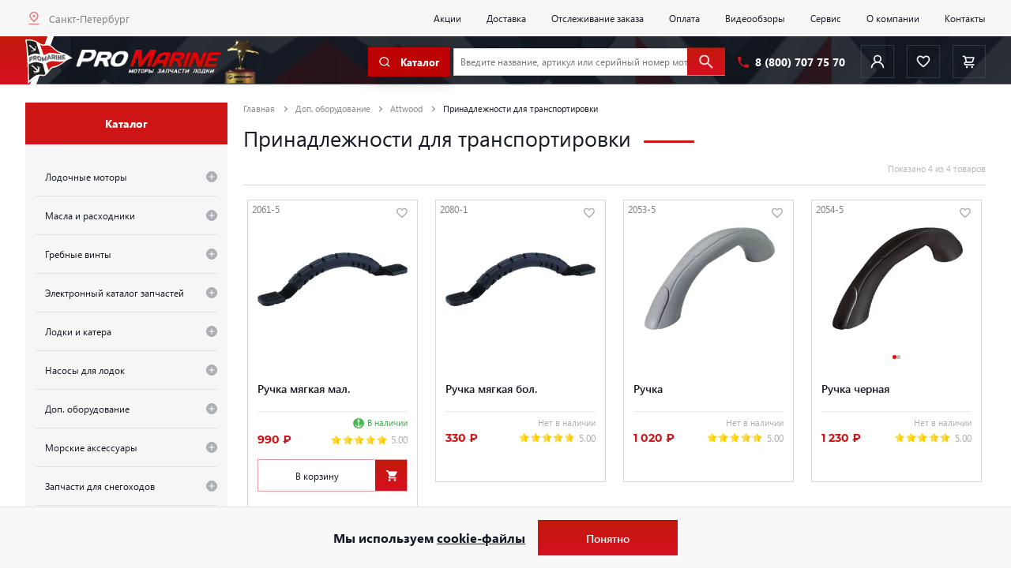

--- FILE ---
content_type: text/css
request_url: https://promarine.ru/bitrix/cache/css/s1/promarine/template_f989b8218b2bc336582c8e7ca52eee51/template_f989b8218b2bc336582c8e7ca52eee51_v1.css?1765611053501894
body_size: 61875
content:


/* Start:/local/templates/promarine/css/main.css?1747866562417586*/
@charset "UTF-8";
/*!*
 * ВНИМАНИЕ! Этот файл генерируется автоматически.
 * Не пишите сюда ничего вручную, все такие правки будут потеряны при следующей компиляции.
 * Читайте ./README.md для понимания.
 */
body, html, input[type=text], input[type=email], input[type=tel], select, textarea {
    width: 100%
}

[role=button], button, input[type=submit] {
    cursor: pointer
}

*, .slick-list, h1, h2, h3, h4, h5, h6, p, ul {
    margin: 0
}

*, .slick-list, button, ul {
    padding: 0
}

.slick-loading .slick-slide, .slick-loading .slick-track {
    visibility: hidden
}

.fancybox-caption, .fancybox-infobar, .slick-slide.dragging img {
    pointer-events: none
}

a, a:focus, a:hover {
    text-decoration: none
}

.fancybox-container, .fancybox-thumbs, .fancybox-thumbs__list a, .slick-slider, body {
    -webkit-tap-highlight-color: transparent
}

.header_catalog_main, body {
    -webkit-flex-direction: column
}

.cart_popup_block__title, .lk_order__status_output_text, .selectric .label {
    -o-text-overflow: ellipsis;
    text-overflow: ellipsis
}

html {
    -webkit-overflow-scrolling: touch
}

*, :after, :before {
    -webkit-box-sizing: border-box;
    box-sizing: border-box
}

:-moz-placeholder, :-ms-input-placeholder, ::-moz-placeholder, ::-webkit-input-placeholder {
    color: #131313;
    opacity: 1
}

a, abbr, acronym, address, applet, article, aside, audio, b, big, blockquote, body, canvas, caption, center, cite, code, dd, del, details, dfn, div, dl, dt, em, embed, fieldset, figcaption, figure, footer, form, h1, h2, h3, h4, h5, h6, header, hgroup, html, i, iframe, img, ins, kbd, label, legend, li, mark, menu, nav, object, ol, output, p, pre, q, ruby, s, samp, section, small, span, strong, summary, table, tbody, td, tfoot, th, thead, time, tr, tt, u, ul, var, video {
    margin: 0;
    padding: 0;
    border: 0;
    font: inherit;
    vertical-align: baseline;
    -webkit-box-sizing: border-box;
    box-sizing: border-box
}

button, img {
    border: none;
    outline: 0
}

img {
    font-size: 1rem;
}

article, aside, details, figcaption, figure, footer, header, hgroup, main, menu, nav, section, summary {
    display: block
}

audio, canvas, progress, video {
    display: inline-block;
    vertical-align: baseline
}

body {
    position: relative;
    min-width: 320px;
    -webkit-text-size-adjust: 100%;
    -ms-text-size-adjust: 100%;
    text-rendering: optimizeLegibility;
    font-smooth: always;
    -webkit-font-smoothing: antialiased;
    -moz-osx-font-smoothing: grayscale;
    overflow-x: hidden
}

.no-scroll {
    overflow: hidden!important;
}

body :focus {
    outline: 0
}

h1, h2, h3, h4, h5, h6 {
    font-weight: 400
}

table {
    border-collapse: collapse;
    border-spacing: 0
}

li, ol, ul {
    list-style: none
}

a {
    outline: 0
}

button {
    background: 0 0
}

p {
    font-size: inherit;
    line-height: inherit
}

:-moz-submit-invalid, :-moz-ui-invalid, :invalid {
    box-shadow: none
}

input[type=number] {
    -moz-appearance: textfield
}

input[type=number]::-webkit-inner-spin-button, input[type=number]::-webkit-outer-spin-button {
    display: none;
    -webkit-appearance: none;
    margin: 0
}

input[type=search]::-webkit-search-cancel-button {
    -webkit-appearance: none
}

input[type=radio], input[type=checkbox] {
    width: 1.4rem;
    height: 1.4rem
}

textarea {
    resize: none;
    overflow: hidden
}

input, select, textarea {
    -moz-appearance: none;
    appearance: none;
    -webkit-appearance: none;
    -webkit-box-sizing: border-box;
    box-sizing: border-box;
    outline: 0;
    -webkit-border-radius: 0;
    border-radius: 0;
    border: none
}

input.error {
    color: red !important
}

input.error::-webkit-input-placeholder {
    color: red !important;
    -webkit-transition: all .3s ease-in-out;
    transition: all .3s ease-in-out;
    -o-transition: all .3s ease-in-out;
    -ms-transition: all .3s ease-in-out;
    -moz-transition: all .3s ease-in-out
}

input.error::-moz-placeholder {
    color: red !important;
    -webkit-transition: all .3s ease-in-out;
    transition: all .3s ease-in-out;
    -o-transition: all .3s ease-in-out;
    -ms-transition: all .3s ease-in-out;
    -moz-transition: all .3s ease-in-out
}

input.error:-moz-placeholder {
    color: red !important;
    -webkit-transition: all .3s ease-in-out;
    transition: all .3s ease-in-out;
    -o-transition: all .3s ease-in-out;
    -ms-transition: all .3s ease-in-out;
    -moz-transition: all .3s ease-in-out
}

input.error:-ms-input-placeholder {
    color: red !important;
    -webkit-transition: all .3s ease-in-out;
    transition: all .3s ease-in-out;
    -o-transition: all .3s ease-in-out;
    -ms-transition: all .3s ease-in-out;
    -moz-transition: all .3s ease-in-out
}

.clearfix {
    zoom: 1
}

.hidden {
    display: none
}

.slick-list, .slick-slider, .slick-track {
    position: relative;
    display: block
}

@-ms-viewport {
    width: device-width
}

strong {
    font-weight: 700
}

i {
    font-style: italic
}

.slick-slider {
    -webkit-box-sizing: border-box;
    box-sizing: border-box;
    -webkit-user-select: none;
    -moz-user-select: none;
    -ms-user-select: none;
    user-select: none;
    -webkit-touch-callout: none;
    -khtml-user-select: none;
    -ms-touch-action: pan-y;
    touch-action: pan-y
}

.selectric .label, .selectric-disabled {
    -webkit-user-select: none;
    -moz-user-select: none
}

.slick-list {
    overflow: hidden
}

.slick-list:focus {
    outline: 0
}

.slick-list.dragging {
    cursor: pointer;
    cursor: hand
}

.slick-slider .slick-list, .slick-slider .slick-track {
    -webkit-transform: translate3d(0, 0, 0);
    -ms-transform: translate3d(0, 0, 0);
    transform: translate3d(0, 0, 0)
}

.slick-track {
    top: 0;
    left: 0;
    margin-left: auto;
    margin-right: auto
}

.slick-track:after, .slick-track:before {
    display: table;
    content: ''
}

.fancybox-slide:before, .fancybox-thumbs__list a:before, .selectric .button:before, .slick-next:before, .slick-prev:before {
    content: ""
}

.slick-track:after {
    clear: both
}

.slick-slide {
    display: none;
    float: left;
    height: 100%;
    min-height: 1px
}

[dir=rtl] .slick-slide {
    float: right
}

.slick-slide img {
    display: block
}

.slick-slide.slick-loading img {
    display: none
}

.slick-initialized .slick-slide {
    display: block;
    outline: 0
}

.slick-vertical .slick-slide {
    display: block;
    height: auto;
    border: 1px solid transparent
}

.slick-arrow.slick-hidden {
    display: none
}

/*!!!!!!!!!!!!!!!!!!!!!!!!!!!!!!!!!!!!!!!!!!!!!!*/
.slick-next, .slick-prev {
    width: 55px;
    height: 55px;
    background-color: #fff;
    border: 1px solid #cd1516;
    z-index: 2;
    position: absolute;
    top: 50%;
    -ms-transform: translateY(-50%);
    -webkit-transform: translateY(-50%);
    transform: translateY(-50%);
    -webkit-transition: all .3s ease-in-out;
    transition: all .3s ease-in-out;
    -o-transition: all .3s ease-in-out;
    -ms-transition: all .3s ease-in-out;
    -moz-transition: all .3s ease-in-out;
    font-size: 0
}

.slick-next:before, .slick-prev:before {
    display: block;
    width: 13px;
    height: 13px;
    border-top: 2px solid #141414;
    position: absolute;
    top: 50%;
    left: 50%;
    -webkit-transition: all .3s ease-in-out;
    transition: all .3s ease-in-out;
    -o-transition: all .3s ease-in-out;
    -ms-transition: all .3s ease-in-out;
    -moz-transition: all .3s ease-in-out
}

.slick-next:hover, .slick-prev:hover {
    background: #cd1516
}

.slick-next:hover:before, .slick-prev:hover:before {
    border-color: #fff
}

.slick-prev {
    left: 0
}

.slick-prev:before {
    border-left: 2px solid #141414;
    -ms-transform: translateX(-50%) translateY(-50%) rotate(-45deg);
    -webkit-transform: translateX(-50%) translateY(-50%) rotate(-45deg);
    transform: translateX(-50%) translateY(-50%) rotate(-45deg);
    margin-left: 3px
}

.slick-next {
    right: 0
}

.slick-next:before {
    border-right: 2px solid #141414;
    -ms-transform: translateX(-50%) translateY(-50%) rotate(45deg);
    -webkit-transform: translateX(-50%) translateY(-50%) rotate(45deg);
    transform: translateX(-50%) translateY(-50%) rotate(45deg);
    margin-left: -3px
}

.slick-dots {
    width: 100%;
    position: absolute;
    left: 0;
    bottom: -100px;
    text-align: center
}

.slick-dots li {
    list-style: none;
    display: inline-block;
    vertical-align: bottom;
    margin-right: 15px
}

.mCSB_container.mCS_no_scrollbar_y.mCS_y_hidden, .slick-dots li:last-child {
    margin-right: 0
}

.slick-dots li button {
    display: block;
    font-size: 0;
    width: 12px;
    height: 12px;
    border: 1px solid #aaacb2;
    -webkit-border-radius: 50%;
    border-radius: 50%;
    opacity: 1
}

.slick-dots li.slick-active button {
    border-color: #cd1516;
    border-width: 3px
}

.cookie {
    position: fixed;
    left: 0;
    bottom: 0;
    width: 100%;
    padding: 2rem;
    border-top: 1px solid #E4E4E4;
    background-color: #f8f8f8;
    z-index: 4;
    display: none;
    align-items: center;
    justify-content: center;
}

.cookie__inner {
    display: flex;
    align-items: center;
    justify-content: center;
}

.cookie__text {
    font-family: "Segoe UI-Bold";
    font-style: normal;
    font-size: 2rem;
    color: #151924;
    margin-right: 2rem;
}

.cookie__text a {
    text-decoration: underline;
}

.mCustomScrollbar {
    -ms-touch-action: pinch-zoom;
    touch-action: pinch-zoom
}

.mCustomScrollbar.mCS_no_scrollbar, .mCustomScrollbar.mCS_touch_action {
    -ms-touch-action: auto;
    touch-action: auto
}

.mCustomScrollBox {
    position: relative;
    overflow: hidden;
    height: 100%;
    max-width: 100%;
    outline: 0;
    direction: ltr
}

.mCSB_container {
    overflow: hidden;
    width: auto;
    height: auto
}

.mCS-dir-rtl > .mCSB_inside > .mCSB_container {
    margin-right: 0;
    margin-left: 30px
}

.mCS-dir-rtl > .mCSB_inside > .mCSB_container.mCS_no_scrollbar_y.mCS_y_hidden {
    margin-left: 0
}

.mCSB_scrollTools {
    position: absolute;
    width: 16px;
    height: auto;
    left: auto;
    top: 0;
    right: 0;
    bottom: 0;
    opacity: .75;
    filter: "alpha(opacity=75)";
    -ms-filter: "alpha(opacity=75)"
}

.mCSB_outside + .mCSB_scrollTools {
    right: -26px
}

.mCS-dir-rtl > .mCSB_inside > .mCSB_scrollTools, .mCS-dir-rtl > .mCSB_outside + .mCSB_scrollTools {
    right: auto;
    left: 0
}

.mCS-dir-rtl > .mCSB_outside + .mCSB_scrollTools {
    left: -26px
}

.mCSB_scrollTools .mCSB_draggerContainer {
    position: absolute;
    top: 0;
    left: 0;
    bottom: 0;
    right: 0;
    height: auto
}

.mCSB_scrollTools a + .mCSB_draggerContainer {
    margin: 20px 0
}

.mCSB_scrollTools .mCSB_draggerRail {
    width: 2px;
    height: 100%;
    margin: 0 auto;
    -webkit-border-radius: 16px;
    border-radius: 16px
}

.mCSB_scrollTools .mCSB_dragger {
    cursor: pointer;
    width: 100%;
    height: 30px;
    z-index: 1
}

.mCSB_scrollTools .mCSB_dragger .mCSB_dragger_bar {
    position: relative;
    height: 100%;
    margin: 0 auto;
    text-align: center
}

.mCSB_scrollTools_vertical.mCSB_scrollTools_onDrag_expand .mCSB_dragger.mCSB_dragger_onDrag_expanded .mCSB_dragger_bar, .mCSB_scrollTools_vertical.mCSB_scrollTools_onDrag_expand .mCSB_draggerContainer:hover .mCSB_dragger .mCSB_dragger_bar {
    width: 12px
}

.mCSB_scrollTools_vertical.mCSB_scrollTools_onDrag_expand .mCSB_dragger.mCSB_dragger_onDrag_expanded + .mCSB_draggerRail, .mCSB_scrollTools_vertical.mCSB_scrollTools_onDrag_expand .mCSB_draggerContainer:hover .mCSB_draggerRail {
    width: 8px
}

.mCSB_scrollTools .mCSB_buttonDown, .mCSB_scrollTools .mCSB_buttonUp {
    display: block;
    position: absolute;
    height: 20px;
    width: 100%;
    overflow: hidden;
    margin: 0 auto;
    cursor: pointer
}

.mCSB_scrollTools .mCSB_buttonDown {
    bottom: 0
}

.mCSB_horizontal.mCSB_inside > .mCSB_container {
    margin-right: 0;
    margin-bottom: 30px
}

.mCSB_horizontal.mCSB_outside > .mCSB_container {
    min-height: 100%
}

.mCSB_horizontal > .mCSB_container.mCS_no_scrollbar_x.mCS_x_hidden {
    margin-bottom: 0
}

.mCSB_scrollTools.mCSB_scrollTools_horizontal {
    width: auto;
    height: 16px;
    top: auto;
    right: 0;
    bottom: 0;
    left: 0
}

.mCustomScrollBox + .mCSB_scrollTools + .mCSB_scrollTools.mCSB_scrollTools_horizontal, .mCustomScrollBox + .mCSB_scrollTools.mCSB_scrollTools_horizontal {
    bottom: -26px
}

.mCSB_scrollTools.mCSB_scrollTools_horizontal a + .mCSB_draggerContainer {
    margin: 0 20px
}

.mCSB_scrollTools.mCSB_scrollTools_horizontal .mCSB_draggerRail {
    width: 100%;
    height: 2px;
    margin: 7px 0
}

.mCSB_scrollTools.mCSB_scrollTools_horizontal .mCSB_dragger {
    width: 30px;
    height: 100%;
    left: 0
}

.mCSB_scrollTools.mCSB_scrollTools_horizontal .mCSB_dragger .mCSB_dragger_bar {
    width: 100%;
    height: 4px;
    margin: 6px auto
}

.mCSB_scrollTools_horizontal.mCSB_scrollTools_onDrag_expand .mCSB_dragger.mCSB_dragger_onDrag_expanded .mCSB_dragger_bar, .mCSB_scrollTools_horizontal.mCSB_scrollTools_onDrag_expand .mCSB_draggerContainer:hover .mCSB_dragger .mCSB_dragger_bar {
    height: 12px;
    margin: 2px auto
}

.mCSB_scrollTools_horizontal.mCSB_scrollTools_onDrag_expand .mCSB_dragger.mCSB_dragger_onDrag_expanded + .mCSB_draggerRail, .mCSB_scrollTools_horizontal.mCSB_scrollTools_onDrag_expand .mCSB_draggerContainer:hover .mCSB_draggerRail {
    height: 8px;
    margin: 4px 0
}

.mCSB_scrollTools.mCSB_scrollTools_horizontal .mCSB_buttonLeft, .mCSB_scrollTools.mCSB_scrollTools_horizontal .mCSB_buttonRight {
    display: block;
    position: absolute;
    width: 20px;
    height: 100%;
    overflow: hidden;
    margin: 0 auto;
    cursor: pointer
}

.mCSB_scrollTools.mCSB_scrollTools_horizontal .mCSB_buttonLeft {
    left: 0
}

.mCSB_scrollTools.mCSB_scrollTools_horizontal .mCSB_buttonRight {
    right: 0
}

.mCSB_container_wrapper {
    position: absolute;
    height: auto;
    width: auto;
    overflow: hidden;
    top: 0;
    left: 0;
    right: 0;
    bottom: 0;
    margin-right: 30px;
    margin-bottom: 30px
}

.mCSB_container_wrapper > .mCSB_container {
    padding-right: 30px;
    padding-bottom: 30px;
    -webkit-box-sizing: border-box;
    box-sizing: border-box
}

.mCSB_vertical_horizontal > .mCSB_scrollTools.mCSB_scrollTools_vertical {
    bottom: 20px
}

.mCSB_vertical_horizontal > .mCSB_scrollTools.mCSB_scrollTools_horizontal {
    right: 20px
}

.mCSB_container_wrapper.mCS_no_scrollbar_x.mCS_x_hidden + .mCSB_scrollTools.mCSB_scrollTools_vertical {
    bottom: 0
}

.mCS-dir-rtl > .mCustomScrollBox.mCSB_vertical_horizontal.mCSB_inside > .mCSB_scrollTools.mCSB_scrollTools_horizontal, .mCSB_container_wrapper.mCS_no_scrollbar_y.mCS_y_hidden + .mCSB_scrollTools ~ .mCSB_scrollTools.mCSB_scrollTools_horizontal {
    right: 0
}

.mCS-dir-rtl > .mCustomScrollBox.mCSB_vertical_horizontal.mCSB_inside > .mCSB_scrollTools.mCSB_scrollTools_horizontal {
    left: 20px
}

.mCS-dir-rtl > .mCustomScrollBox.mCSB_vertical_horizontal.mCSB_inside > .mCSB_container_wrapper.mCS_no_scrollbar_y.mCS_y_hidden + .mCSB_scrollTools ~ .mCSB_scrollTools.mCSB_scrollTools_horizontal {
    left: 0
}

.mCS-dir-rtl > .mCSB_inside > .mCSB_container_wrapper {
    margin-right: 0;
    margin-left: 30px
}

.mCSB_container_wrapper.mCS_no_scrollbar_y.mCS_y_hidden > .mCSB_container {
    padding-right: 0
}

.mCSB_container_wrapper.mCS_no_scrollbar_x.mCS_x_hidden > .mCSB_container {
    padding-bottom: 0
}

.mCustomScrollBox.mCSB_vertical_horizontal.mCSB_inside > .mCSB_container_wrapper.mCS_no_scrollbar_y.mCS_y_hidden {
    margin-right: 0;
    margin-left: 0
}

.mCustomScrollBox.mCSB_vertical_horizontal.mCSB_inside > .mCSB_container_wrapper.mCS_no_scrollbar_x.mCS_x_hidden {
    margin-bottom: 0
}

.mCSB_scrollTools, .mCSB_scrollTools .mCSB_buttonDown, .mCSB_scrollTools .mCSB_buttonLeft, .mCSB_scrollTools .mCSB_buttonRight, .mCSB_scrollTools .mCSB_buttonUp, .mCSB_scrollTools .mCSB_dragger .mCSB_dragger_bar {
    -webkit-transition: opacity .2s ease-in-out, background-color .2s ease-in-out;
    -o-transition: opacity .2s ease-in-out, background-color .2s ease-in-out;
    transition: opacity .2s ease-in-out, background-color .2s ease-in-out
}

.mCSB_scrollTools_horizontal.mCSB_scrollTools_onDrag_expand .mCSB_draggerRail, .mCSB_scrollTools_horizontal.mCSB_scrollTools_onDrag_expand .mCSB_dragger_bar, .mCSB_scrollTools_vertical.mCSB_scrollTools_onDrag_expand .mCSB_draggerRail, .mCSB_scrollTools_vertical.mCSB_scrollTools_onDrag_expand .mCSB_dragger_bar {
    -webkit-transition: width .2s ease-out .2s, height .2s ease-out .2s, margin-left .2s ease-out .2s, margin-right .2s ease-out .2s, margin-top .2s ease-out .2s, margin-bottom .2s ease-out .2s, opacity .2s ease-in-out, background-color .2s ease-in-out;
    -o-transition: width .2s ease-out .2s, height .2s ease-out .2s, margin-left .2s ease-out .2s, margin-right .2s ease-out .2s, margin-top .2s ease-out .2s, margin-bottom .2s ease-out .2s, opacity .2s ease-in-out, background-color .2s ease-in-out;
    transition: width .2s ease-out .2s, height .2s ease-out .2s, margin-left .2s ease-out .2s, margin-right .2s ease-out .2s, margin-top .2s ease-out .2s, margin-bottom .2s ease-out .2s, opacity .2s ease-in-out, background-color .2s ease-in-out
}

.mCS-autoHide > .mCustomScrollBox > .mCSB_scrollTools, .mCS-autoHide > .mCustomScrollBox ~ .mCSB_scrollTools {
    opacity: 0;
    filter: "alpha(opacity=0)";
    -ms-filter: "alpha(opacity=0)"
}

.mCS-autoHide:hover > .mCustomScrollBox > .mCSB_scrollTools, .mCS-autoHide:hover > .mCustomScrollBox ~ .mCSB_scrollTools, .mCustomScrollBox:hover > .mCSB_scrollTools, .mCustomScrollBox:hover ~ .mCSB_scrollTools, .mCustomScrollbar > .mCustomScrollBox > .mCSB_scrollTools.mCSB_scrollTools_onDrag, .mCustomScrollbar > .mCustomScrollBox ~ .mCSB_scrollTools.mCSB_scrollTools_onDrag {
    opacity: 1;
    filter: "alpha(opacity=100)";
    -ms-filter: "alpha(opacity=100)"
}

.mCSB_scrollTools .mCSB_draggerRail {
    background-color: #000;
    background-color: rgba(0, 0, 0, .4);
    filter: "alpha(opacity=40)";
    -ms-filter: "alpha(opacity=40)"
}

.mCSB_scrollTools .mCSB_dragger .mCSB_dragger_bar {
    filter: "alpha(opacity=75)";
    -ms-filter: "alpha(opacity=75)"
}

.mCSB_scrollTools .mCSB_dragger:hover .mCSB_dragger_bar {
    background-color: #fff;
    background-color: rgba(255, 255, 255, .85);
    filter: "alpha(opacity=85)";
    -ms-filter: "alpha(opacity=85)"
}

.mCSB_scrollTools .mCSB_dragger.mCSB_dragger_onDrag .mCSB_dragger_bar, .mCSB_scrollTools .mCSB_dragger:active .mCSB_dragger_bar {
    background-color: #fff;
    background-color: rgba(255, 255, 255, .9);
    filter: "alpha(opacity=90)";
    -ms-filter: "alpha(opacity=90)"
}

.mCSB_scrollTools .mCSB_buttonDown, .mCSB_scrollTools .mCSB_buttonLeft, .mCSB_scrollTools .mCSB_buttonRight, .mCSB_scrollTools .mCSB_buttonUp {
    background-image: url(/local/templates/promarine/css/mCSB_buttons.png);
    background-repeat: no-repeat;
    opacity: .4;
    filter: "alpha(opacity=40)";
    -ms-filter: "alpha(opacity=40)"
}

.mCSB_scrollTools .mCSB_buttonUp {
    background-position: 0 0
}

.mCSB_scrollTools .mCSB_buttonDown {
    background-position: 0 -20px
}

.mCSB_scrollTools .mCSB_buttonLeft {
    background-position: 0 -40px
}

.mCSB_scrollTools .mCSB_buttonRight {
    background-position: 0 -56px
}

.mCSB_scrollTools .mCSB_buttonDown:hover, .mCSB_scrollTools .mCSB_buttonLeft:hover, .mCSB_scrollTools .mCSB_buttonRight:hover, .mCSB_scrollTools .mCSB_buttonUp:hover {
    opacity: .75;
    filter: "alpha(opacity=75)";
    -ms-filter: "alpha(opacity=75)"
}

.mCSB_scrollTools .mCSB_buttonDown:active, .mCSB_scrollTools .mCSB_buttonLeft:active, .mCSB_scrollTools .mCSB_buttonRight:active, .mCSB_scrollTools .mCSB_buttonUp:active {
    opacity: .9;
    filter: "alpha(opacity=90)";
    -ms-filter: "alpha(opacity=90)"
}

.mCS-dark.mCSB_scrollTools .mCSB_draggerRail {
    background-color: #000;
    background-color: rgba(0, 0, 0, .15)
}

.mCS-dark.mCSB_scrollTools .mCSB_dragger .mCSB_dragger_bar {
    background-color: #000;
    background-color: rgba(0, 0, 0, .75)
}

.mCS-dark.mCSB_scrollTools .mCSB_dragger:hover .mCSB_dragger_bar {
    background-color: rgba(0, 0, 0, .85)
}

.mCS-dark.mCSB_scrollTools .mCSB_dragger.mCSB_dragger_onDrag .mCSB_dragger_bar, .mCS-dark.mCSB_scrollTools .mCSB_dragger:active .mCSB_dragger_bar {
    background-color: rgba(0, 0, 0, .9)
}

.mCS-dark.mCSB_scrollTools .mCSB_buttonUp {
    background-position: -80px 0
}

.mCS-dark.mCSB_scrollTools .mCSB_buttonDown {
    background-position: -80px -20px
}

.mCS-dark.mCSB_scrollTools .mCSB_buttonLeft {
    background-position: -80px -40px
}

.mCS-dark.mCSB_scrollTools .mCSB_buttonRight {
    background-position: -80px -56px
}

.mCS-dark-2.mCSB_scrollTools .mCSB_draggerRail, .mCS-light-2.mCSB_scrollTools .mCSB_draggerRail {
    width: 4px;
    background-color: #fff;
    background-color: rgba(255, 255, 255, .1);
    -webkit-border-radius: 1px;
    border-radius: 1px
}

.mCS-dark-2.mCSB_scrollTools .mCSB_dragger .mCSB_dragger_bar, .mCS-light-2.mCSB_scrollTools .mCSB_dragger .mCSB_dragger_bar {
    width: 4px;
    background-color: #fff;
    background-color: rgba(255, 255, 255, .75);
    -webkit-border-radius: 1px;
    border-radius: 1px
}

.mCS-dark-2.mCSB_scrollTools_horizontal .mCSB_dragger .mCSB_dragger_bar, .mCS-dark-2.mCSB_scrollTools_horizontal .mCSB_draggerRail, .mCS-light-2.mCSB_scrollTools_horizontal .mCSB_dragger .mCSB_dragger_bar, .mCS-light-2.mCSB_scrollTools_horizontal .mCSB_draggerRail {
    width: 100%;
    height: 4px;
    margin: 6px auto
}

.mCS-light-2.mCSB_scrollTools .mCSB_dragger:hover .mCSB_dragger_bar {
    background-color: #fff;
    background-color: rgba(255, 255, 255, .85)
}

.mCS-light-2.mCSB_scrollTools .mCSB_dragger.mCSB_dragger_onDrag .mCSB_dragger_bar, .mCS-light-2.mCSB_scrollTools .mCSB_dragger:active .mCSB_dragger_bar {
    background-color: #fff;
    background-color: rgba(255, 255, 255, .9)
}

.mCS-light-2.mCSB_scrollTools .mCSB_buttonUp {
    background-position: -32px 0
}

.mCS-light-2.mCSB_scrollTools .mCSB_buttonDown {
    background-position: -32px -20px
}

.mCS-light-2.mCSB_scrollTools .mCSB_buttonLeft {
    background-position: -40px -40px
}

.mCS-light-2.mCSB_scrollTools .mCSB_buttonRight {
    background-position: -40px -56px
}

.mCS-dark-2.mCSB_scrollTools .mCSB_draggerRail {
    background-color: #000;
    background-color: rgba(0, 0, 0, .1);
    -webkit-border-radius: 1px;
    border-radius: 1px
}

.mCS-dark-2.mCSB_scrollTools .mCSB_dragger .mCSB_dragger_bar {
    background-color: #000;
    background-color: rgba(0, 0, 0, .75);
    -webkit-border-radius: 1px;
    border-radius: 1px
}

.mCS-dark-2.mCSB_scrollTools .mCSB_dragger:hover .mCSB_dragger_bar {
    background-color: #000;
    background-color: rgba(0, 0, 0, .85)
}

.mCS-dark-2.mCSB_scrollTools .mCSB_dragger.mCSB_dragger_onDrag .mCSB_dragger_bar, .mCS-dark-2.mCSB_scrollTools .mCSB_dragger:active .mCSB_dragger_bar {
    background-color: #000;
    background-color: rgba(0, 0, 0, .9)
}

.mCS-dark-2.mCSB_scrollTools .mCSB_buttonUp {
    background-position: -112px 0
}

.mCS-dark-2.mCSB_scrollTools .mCSB_buttonDown {
    background-position: -112px -20px
}

.mCS-dark-2.mCSB_scrollTools .mCSB_buttonLeft {
    background-position: -120px -40px
}

.mCS-dark-2.mCSB_scrollTools .mCSB_buttonRight {
    background-position: -120px -56px
}

.mCS-dark-thick.mCSB_scrollTools .mCSB_draggerRail, .mCS-light-thick.mCSB_scrollTools .mCSB_draggerRail {
    width: 4px;
    background-color: #fff;
    background-color: rgba(255, 255, 255, .1);
    -webkit-border-radius: 2px;
    border-radius: 2px
}

.mCS-dark-thick.mCSB_scrollTools .mCSB_dragger .mCSB_dragger_bar, .mCS-light-thick.mCSB_scrollTools .mCSB_dragger .mCSB_dragger_bar {
    width: 6px;
    background-color: #fff;
    background-color: rgba(255, 255, 255, .75);
    -webkit-border-radius: 2px;
    border-radius: 2px
}

.mCS-dark-thick.mCSB_scrollTools_horizontal .mCSB_draggerRail, .mCS-light-thick.mCSB_scrollTools_horizontal .mCSB_draggerRail {
    width: 100%;
    height: 4px;
    margin: 6px 0
}

.mCS-dark-thick.mCSB_scrollTools_horizontal .mCSB_dragger .mCSB_dragger_bar, .mCS-light-thick.mCSB_scrollTools_horizontal .mCSB_dragger .mCSB_dragger_bar {
    width: 100%;
    height: 6px;
    margin: 5px auto
}

.mCS-light-thick.mCSB_scrollTools .mCSB_dragger:hover .mCSB_dragger_bar {
    background-color: #fff;
    background-color: rgba(255, 255, 255, .85)
}

.mCS-light-thick.mCSB_scrollTools .mCSB_dragger.mCSB_dragger_onDrag .mCSB_dragger_bar, .mCS-light-thick.mCSB_scrollTools .mCSB_dragger:active .mCSB_dragger_bar {
    background-color: #fff;
    background-color: rgba(255, 255, 255, .9)
}

.mCS-light-thick.mCSB_scrollTools .mCSB_buttonUp {
    background-position: -16px 0
}

.mCS-light-thick.mCSB_scrollTools .mCSB_buttonDown {
    background-position: -16px -20px
}

.mCS-light-thick.mCSB_scrollTools .mCSB_buttonLeft {
    background-position: -20px -40px
}

.mCS-light-thick.mCSB_scrollTools .mCSB_buttonRight {
    background-position: -20px -56px
}

.mCS-dark-thick.mCSB_scrollTools .mCSB_draggerRail {
    background-color: #000;
    background-color: rgba(0, 0, 0, .1);
    -webkit-border-radius: 2px;
    border-radius: 2px
}

.mCS-dark-thick.mCSB_scrollTools .mCSB_dragger .mCSB_dragger_bar {
    background-color: #000;
    background-color: rgba(0, 0, 0, .75);
    -webkit-border-radius: 2px;
    border-radius: 2px
}

.mCS-dark-thick.mCSB_scrollTools .mCSB_dragger:hover .mCSB_dragger_bar {
    background-color: #000;
    background-color: rgba(0, 0, 0, .85)
}

.mCS-dark-thick.mCSB_scrollTools .mCSB_dragger.mCSB_dragger_onDrag .mCSB_dragger_bar, .mCS-dark-thick.mCSB_scrollTools .mCSB_dragger:active .mCSB_dragger_bar {
    background-color: #000;
    background-color: rgba(0, 0, 0, .9)
}

.mCS-dark-thick.mCSB_scrollTools .mCSB_buttonUp {
    background-position: -96px 0
}

.mCS-dark-thick.mCSB_scrollTools .mCSB_buttonDown {
    background-position: -96px -20px
}

.mCS-dark-thick.mCSB_scrollTools .mCSB_buttonLeft {
    background-position: -100px -40px
}

.mCS-dark-thick.mCSB_scrollTools .mCSB_buttonRight {
    background-position: -100px -56px
}

.mCS-light-thin.mCSB_scrollTools .mCSB_draggerRail {
    background-color: #fff;
    background-color: rgba(255, 255, 255, .1)
}

.mCS-dark-thin.mCSB_scrollTools .mCSB_dragger .mCSB_dragger_bar, .mCS-light-thin.mCSB_scrollTools .mCSB_dragger .mCSB_dragger_bar {
    width: 2px
}

.mCS-dark-thin.mCSB_scrollTools_horizontal .mCSB_draggerRail, .mCS-light-thin.mCSB_scrollTools_horizontal .mCSB_draggerRail {
    width: 100%
}

.mCS-dark-thin.mCSB_scrollTools_horizontal .mCSB_dragger .mCSB_dragger_bar, .mCS-light-thin.mCSB_scrollTools_horizontal .mCSB_dragger .mCSB_dragger_bar {
    width: 100%;
    height: 2px;
    margin: 7px auto
}

.mCS-dark-thin.mCSB_scrollTools .mCSB_draggerRail {
    background-color: #000;
    background-color: rgba(0, 0, 0, .15)
}

.mCS-dark-thin.mCSB_scrollTools .mCSB_dragger .mCSB_dragger_bar {
    background-color: #000;
    background-color: rgba(0, 0, 0, .75)
}

.mCS-dark-thin.mCSB_scrollTools .mCSB_dragger:hover .mCSB_dragger_bar {
    background-color: #000;
    background-color: rgba(0, 0, 0, .85)
}

.mCS-dark-thin.mCSB_scrollTools .mCSB_dragger.mCSB_dragger_onDrag .mCSB_dragger_bar, .mCS-dark-thin.mCSB_scrollTools .mCSB_dragger:active .mCSB_dragger_bar {
    background-color: #000;
    background-color: rgba(0, 0, 0, .9)
}

.mCS-dark-thin.mCSB_scrollTools .mCSB_buttonUp {
    background-position: -80px 0
}

.mCS-dark-thin.mCSB_scrollTools .mCSB_buttonDown {
    background-position: -80px -20px
}

.mCS-dark-thin.mCSB_scrollTools .mCSB_buttonLeft {
    background-position: -80px -40px
}

.mCS-dark-thin.mCSB_scrollTools .mCSB_buttonRight {
    background-position: -80px -56px
}

.mCS-rounded.mCSB_scrollTools .mCSB_draggerRail {
    background-color: #fff;
    background-color: rgba(255, 255, 255, .15)
}

.mCS-rounded-dark.mCSB_scrollTools .mCSB_dragger, .mCS-rounded-dots-dark.mCSB_scrollTools .mCSB_dragger, .mCS-rounded-dots.mCSB_scrollTools .mCSB_dragger, .mCS-rounded.mCSB_scrollTools .mCSB_dragger {
    height: 14px
}

.mCS-rounded-dark.mCSB_scrollTools .mCSB_dragger .mCSB_dragger_bar, .mCS-rounded-dots-dark.mCSB_scrollTools .mCSB_dragger .mCSB_dragger_bar, .mCS-rounded-dots.mCSB_scrollTools .mCSB_dragger .mCSB_dragger_bar, .mCS-rounded.mCSB_scrollTools .mCSB_dragger .mCSB_dragger_bar {
    width: 14px;
    margin: 0 1px
}

.mCS-rounded-dark.mCSB_scrollTools_horizontal .mCSB_dragger, .mCS-rounded-dots-dark.mCSB_scrollTools_horizontal .mCSB_dragger, .mCS-rounded-dots.mCSB_scrollTools_horizontal .mCSB_dragger, .mCS-rounded.mCSB_scrollTools_horizontal .mCSB_dragger {
    width: 14px
}

.mCS-rounded-dark.mCSB_scrollTools_horizontal .mCSB_dragger .mCSB_dragger_bar, .mCS-rounded-dots-dark.mCSB_scrollTools_horizontal .mCSB_dragger .mCSB_dragger_bar, .mCS-rounded-dots.mCSB_scrollTools_horizontal .mCSB_dragger .mCSB_dragger_bar, .mCS-rounded.mCSB_scrollTools_horizontal .mCSB_dragger .mCSB_dragger_bar {
    height: 14px;
    margin: 1px 0
}

.mCS-rounded-dark.mCSB_scrollTools_vertical.mCSB_scrollTools_onDrag_expand .mCSB_dragger.mCSB_dragger_onDrag_expanded .mCSB_dragger_bar, .mCS-rounded-dark.mCSB_scrollTools_vertical.mCSB_scrollTools_onDrag_expand .mCSB_draggerContainer:hover .mCSB_dragger .mCSB_dragger_bar, .mCS-rounded.mCSB_scrollTools_vertical.mCSB_scrollTools_onDrag_expand .mCSB_dragger.mCSB_dragger_onDrag_expanded .mCSB_dragger_bar, .mCS-rounded.mCSB_scrollTools_vertical.mCSB_scrollTools_onDrag_expand .mCSB_draggerContainer:hover .mCSB_dragger .mCSB_dragger_bar {
    width: 16px;
    height: 16px;
    margin: -1px 0
}

.mCS-rounded-dark.mCSB_scrollTools_vertical.mCSB_scrollTools_onDrag_expand .mCSB_dragger.mCSB_dragger_onDrag_expanded + .mCSB_draggerRail, .mCS-rounded-dark.mCSB_scrollTools_vertical.mCSB_scrollTools_onDrag_expand .mCSB_draggerContainer:hover .mCSB_draggerRail, .mCS-rounded.mCSB_scrollTools_vertical.mCSB_scrollTools_onDrag_expand .mCSB_dragger.mCSB_dragger_onDrag_expanded + .mCSB_draggerRail, .mCS-rounded.mCSB_scrollTools_vertical.mCSB_scrollTools_onDrag_expand .mCSB_draggerContainer:hover .mCSB_draggerRail {
    width: 4px
}

.mCS-rounded-dark.mCSB_scrollTools_horizontal.mCSB_scrollTools_onDrag_expand .mCSB_dragger.mCSB_dragger_onDrag_expanded .mCSB_dragger_bar, .mCS-rounded-dark.mCSB_scrollTools_horizontal.mCSB_scrollTools_onDrag_expand .mCSB_draggerContainer:hover .mCSB_dragger .mCSB_dragger_bar, .mCS-rounded.mCSB_scrollTools_horizontal.mCSB_scrollTools_onDrag_expand .mCSB_dragger.mCSB_dragger_onDrag_expanded .mCSB_dragger_bar, .mCS-rounded.mCSB_scrollTools_horizontal.mCSB_scrollTools_onDrag_expand .mCSB_draggerContainer:hover .mCSB_dragger .mCSB_dragger_bar {
    height: 16px;
    width: 16px;
    margin: 0 -1px
}

.mCS-rounded-dark.mCSB_scrollTools_horizontal.mCSB_scrollTools_onDrag_expand .mCSB_dragger.mCSB_dragger_onDrag_expanded + .mCSB_draggerRail, .mCS-rounded-dark.mCSB_scrollTools_horizontal.mCSB_scrollTools_onDrag_expand .mCSB_draggerContainer:hover .mCSB_draggerRail, .mCS-rounded.mCSB_scrollTools_horizontal.mCSB_scrollTools_onDrag_expand .mCSB_dragger.mCSB_dragger_onDrag_expanded + .mCSB_draggerRail, .mCS-rounded.mCSB_scrollTools_horizontal.mCSB_scrollTools_onDrag_expand .mCSB_draggerContainer:hover .mCSB_draggerRail {
    height: 4px;
    margin: 6px 0
}

.mCS-rounded.mCSB_scrollTools .mCSB_buttonUp {
    background-position: 0 -72px
}

.mCS-rounded.mCSB_scrollTools .mCSB_buttonDown {
    background-position: 0 -92px
}

.mCS-rounded.mCSB_scrollTools .mCSB_buttonLeft {
    background-position: 0 -112px
}

.mCS-rounded.mCSB_scrollTools .mCSB_buttonRight {
    background-position: 0 -128px
}

.mCS-rounded-dark.mCSB_scrollTools .mCSB_dragger .mCSB_dragger_bar, .mCS-rounded-dots-dark.mCSB_scrollTools .mCSB_dragger .mCSB_dragger_bar {
    background-color: #000;
    background-color: rgba(0, 0, 0, .75)
}

.mCS-rounded-dark.mCSB_scrollTools .mCSB_draggerRail {
    background-color: #000;
    background-color: rgba(0, 0, 0, .15)
}

.mCS-rounded-dark.mCSB_scrollTools .mCSB_dragger:hover .mCSB_dragger_bar, .mCS-rounded-dots-dark.mCSB_scrollTools .mCSB_dragger:hover .mCSB_dragger_bar {
    background-color: #000;
    background-color: rgba(0, 0, 0, .85)
}

.mCS-rounded-dark.mCSB_scrollTools .mCSB_dragger.mCSB_dragger_onDrag .mCSB_dragger_bar, .mCS-rounded-dark.mCSB_scrollTools .mCSB_dragger:active .mCSB_dragger_bar, .mCS-rounded-dots-dark.mCSB_scrollTools .mCSB_dragger.mCSB_dragger_onDrag .mCSB_dragger_bar, .mCS-rounded-dots-dark.mCSB_scrollTools .mCSB_dragger:active .mCSB_dragger_bar {
    background-color: #000;
    background-color: rgba(0, 0, 0, .9)
}

.mCS-rounded-dark.mCSB_scrollTools .mCSB_buttonUp {
    background-position: -80px -72px
}

.mCS-rounded-dark.mCSB_scrollTools .mCSB_buttonDown {
    background-position: -80px -92px
}

.mCS-rounded-dark.mCSB_scrollTools .mCSB_buttonLeft {
    background-position: -80px -112px
}

.mCS-rounded-dark.mCSB_scrollTools .mCSB_buttonRight {
    background-position: -80px -128px
}

.mCS-rounded-dots-dark.mCSB_scrollTools_vertical .mCSB_draggerRail, .mCS-rounded-dots.mCSB_scrollTools_vertical .mCSB_draggerRail {
    width: 4px
}

.mCS-rounded-dots-dark.mCSB_scrollTools .mCSB_draggerRail, .mCS-rounded-dots-dark.mCSB_scrollTools_horizontal .mCSB_draggerRail, .mCS-rounded-dots.mCSB_scrollTools .mCSB_draggerRail, .mCS-rounded-dots.mCSB_scrollTools_horizontal .mCSB_draggerRail {
    background-color: transparent;
    background-position: center
}

.mCS-rounded-dots-dark.mCSB_scrollTools .mCSB_draggerRail, .mCS-rounded-dots.mCSB_scrollTools .mCSB_draggerRail {
    background-image: url([data-uri]);
    background-repeat: repeat-y;
    opacity: .3;
    filter: "alpha(opacity=30)";
    -ms-filter: "alpha(opacity=30)"
}

.mCS-rounded-dots-dark.mCSB_scrollTools_horizontal .mCSB_draggerRail, .mCS-rounded-dots.mCSB_scrollTools_horizontal .mCSB_draggerRail {
    height: 4px;
    margin: 6px 0;
    background-repeat: repeat-x
}

.mCS-rounded-dots.mCSB_scrollTools .mCSB_buttonUp {
    background-position: -16px -72px
}

.mCS-rounded-dots.mCSB_scrollTools .mCSB_buttonDown {
    background-position: -16px -92px
}

.mCS-rounded-dots.mCSB_scrollTools .mCSB_buttonLeft {
    background-position: -20px -112px
}

.mCS-rounded-dots.mCSB_scrollTools .mCSB_buttonRight {
    background-position: -20px -128px
}

.mCS-rounded-dots-dark.mCSB_scrollTools .mCSB_draggerRail {
    background-image: url([data-uri])
}

.mCS-rounded-dots-dark.mCSB_scrollTools .mCSB_buttonUp {
    background-position: -96px -72px
}

.mCS-rounded-dots-dark.mCSB_scrollTools .mCSB_buttonDown {
    background-position: -96px -92px
}

.mCS-rounded-dots-dark.mCSB_scrollTools .mCSB_buttonLeft {
    background-position: -100px -112px
}

.mCS-rounded-dots-dark.mCSB_scrollTools .mCSB_buttonRight {
    background-position: -100px -128px
}

.mCS-3d-dark.mCSB_scrollTools .mCSB_dragger .mCSB_dragger_bar, .mCS-3d-thick-dark.mCSB_scrollTools .mCSB_dragger .mCSB_dragger_bar, .mCS-3d-thick.mCSB_scrollTools .mCSB_dragger .mCSB_dragger_bar, .mCS-3d.mCSB_scrollTools .mCSB_dragger .mCSB_dragger_bar {
    background-repeat: repeat-y;
    background-image: -webkit-linear-gradient(left, rgba(255, 255, 255, .5) 0, rgba(255, 255, 255, 0) 100%);
    background-image: -o-linear-gradient(left, rgba(255, 255, 255, .5) 0, rgba(255, 255, 255, 0) 100%);
    background-image: -webkit-gradient(linear, left top, right top, color-stop(0, rgba(255, 255, 255, .5)), to(rgba(255, 255, 255, 0)));
    background-image: linear-gradient(to right, rgba(255, 255, 255, .5) 0, rgba(255, 255, 255, 0) 100%)
}

.mCS-3d-dark.mCSB_scrollTools_horizontal .mCSB_dragger .mCSB_dragger_bar, .mCS-3d-thick-dark.mCSB_scrollTools_horizontal .mCSB_dragger .mCSB_dragger_bar, .mCS-3d-thick.mCSB_scrollTools_horizontal .mCSB_dragger .mCSB_dragger_bar, .mCS-3d.mCSB_scrollTools_horizontal .mCSB_dragger .mCSB_dragger_bar {
    background-repeat: repeat-x;
    background-image: -webkit-linear-gradient(top, rgba(255, 255, 255, .5) 0, rgba(255, 255, 255, 0) 100%);
    background-image: -o-linear-gradient(top, rgba(255, 255, 255, .5) 0, rgba(255, 255, 255, 0) 100%);
    background-image: -webkit-gradient(linear, left top, left bottom, color-stop(0, rgba(255, 255, 255, .5)), to(rgba(255, 255, 255, 0)));
    background-image: linear-gradient(to bottom, rgba(255, 255, 255, .5) 0, rgba(255, 255, 255, 0) 100%)
}

.mCS-3d-dark.mCSB_scrollTools_vertical .mCSB_dragger, .mCS-3d.mCSB_scrollTools_vertical .mCSB_dragger {
    height: 70px
}

.mCS-3d-dark.mCSB_scrollTools_horizontal .mCSB_dragger, .mCS-3d.mCSB_scrollTools_horizontal .mCSB_dragger {
    width: 70px
}

.mCS-3d-dark.mCSB_scrollTools, .mCS-3d.mCSB_scrollTools {
    opacity: 1;
    filter: "alpha(opacity=30)";
    -ms-filter: "alpha(opacity=30)"
}

.mCS-3d-dark.mCSB_scrollTools .mCSB_dragger .mCSB_dragger_bar, .mCS-3d-dark.mCSB_scrollTools .mCSB_draggerRail, .mCS-3d.mCSB_scrollTools .mCSB_dragger .mCSB_dragger_bar, .mCS-3d.mCSB_scrollTools .mCSB_draggerRail {
    -webkit-border-radius: 16px;
    border-radius: 16px
}

.mCS-3d-dark.mCSB_scrollTools .mCSB_draggerRail, .mCS-3d.mCSB_scrollTools .mCSB_draggerRail {
    width: 8px;
    background-color: #000;
    background-color: rgba(0, 0, 0, .2);
    -webkit-box-shadow: inset 1px 0 1px rgba(0, 0, 0, .5), inset -1px 0 1px rgba(255, 255, 255, .2);
    box-shadow: inset 1px 0 1px rgba(0, 0, 0, .5), inset -1px 0 1px rgba(255, 255, 255, .2)
}

.mCS-3d-dark.mCSB_scrollTools .mCSB_dragger .mCSB_dragger_bar, .mCS-3d-dark.mCSB_scrollTools .mCSB_dragger.mCSB_dragger_onDrag .mCSB_dragger_bar, .mCS-3d-dark.mCSB_scrollTools .mCSB_dragger:active .mCSB_dragger_bar, .mCS-3d-dark.mCSB_scrollTools .mCSB_dragger:hover .mCSB_dragger_bar, .mCS-3d.mCSB_scrollTools .mCSB_dragger .mCSB_dragger_bar, .mCS-3d.mCSB_scrollTools .mCSB_dragger.mCSB_dragger_onDrag .mCSB_dragger_bar, .mCS-3d.mCSB_scrollTools .mCSB_dragger:active .mCSB_dragger_bar, .mCS-3d.mCSB_scrollTools .mCSB_dragger:hover .mCSB_dragger_bar {
    background-color: #555
}

.mCS-3d-dark.mCSB_scrollTools .mCSB_dragger .mCSB_dragger_bar, .mCS-3d.mCSB_scrollTools .mCSB_dragger .mCSB_dragger_bar {
    width: 8px
}

.mCS-3d-dark.mCSB_scrollTools_horizontal .mCSB_draggerRail, .mCS-3d.mCSB_scrollTools_horizontal .mCSB_draggerRail {
    width: 100%;
    height: 8px;
    margin: 4px 0;
    -webkit-box-shadow: inset 0 1px 1px rgba(0, 0, 0, .5), inset 0 -1px 1px rgba(255, 255, 255, .2);
    box-shadow: inset 0 1px 1px rgba(0, 0, 0, .5), inset 0 -1px 1px rgba(255, 255, 255, .2)
}

.mCS-3d-dark.mCSB_scrollTools_horizontal .mCSB_dragger .mCSB_dragger_bar, .mCS-3d.mCSB_scrollTools_horizontal .mCSB_dragger .mCSB_dragger_bar {
    width: 100%;
    height: 8px;
    margin: 4px auto
}

.mCS-3d.mCSB_scrollTools .mCSB_buttonUp {
    background-position: -32px -72px
}

.mCS-3d.mCSB_scrollTools .mCSB_buttonDown {
    background-position: -32px -92px
}

.mCS-3d.mCSB_scrollTools .mCSB_buttonLeft {
    background-position: -40px -112px
}

.mCS-3d.mCSB_scrollTools .mCSB_buttonRight {
    background-position: -40px -128px
}

.mCS-3d-dark.mCSB_scrollTools .mCSB_draggerRail {
    background-color: #000;
    background-color: rgba(0, 0, 0, .1);
    -webkit-box-shadow: inset 1px 0 1px rgba(0, 0, 0, .1);
    box-shadow: inset 1px 0 1px rgba(0, 0, 0, .1)
}

.mCS-3d-dark.mCSB_scrollTools_horizontal .mCSB_draggerRail {
    -webkit-box-shadow: inset 0 1px 1px rgba(0, 0, 0, .1);
    box-shadow: inset 0 1px 1px rgba(0, 0, 0, .1)
}

.mCS-3d-dark.mCSB_scrollTools .mCSB_buttonUp {
    background-position: -112px -72px
}

.mCS-3d-dark.mCSB_scrollTools .mCSB_buttonDown {
    background-position: -112px -92px
}

.mCS-3d-dark.mCSB_scrollTools .mCSB_buttonLeft {
    background-position: -120px -112px
}

.mCS-3d-dark.mCSB_scrollTools .mCSB_buttonRight {
    background-position: -120px -128px
}

.mCS-3d-thick-dark.mCSB_scrollTools, .mCS-3d-thick.mCSB_scrollTools {
    opacity: 1;
    filter: "alpha(opacity=30)";
    -ms-filter: "alpha(opacity=30)"
}

.mCS-3d-thick-dark.mCSB_scrollTools, .mCS-3d-thick-dark.mCSB_scrollTools .mCSB_draggerContainer, .mCS-3d-thick.mCSB_scrollTools, .mCS-3d-thick.mCSB_scrollTools .mCSB_draggerContainer {
    -webkit-border-radius: 7px;
    border-radius: 7px
}

.mCSB_inside + .mCS-3d-thick-dark.mCSB_scrollTools_vertical, .mCSB_inside + .mCS-3d-thick.mCSB_scrollTools_vertical {
    right: 1px
}

.mCS-3d-thick-dark.mCSB_scrollTools_vertical, .mCS-3d-thick.mCSB_scrollTools_vertical {
    -webkit-box-shadow: inset 1px 0 1px rgba(0, 0, 0, .1), inset 0 0 14px rgba(0, 0, 0, .5);
    box-shadow: inset 1px 0 1px rgba(0, 0, 0, .1), inset 0 0 14px rgba(0, 0, 0, .5)
}

.mCS-3d-thick-dark.mCSB_scrollTools_horizontal, .mCS-3d-thick.mCSB_scrollTools_horizontal {
    bottom: 1px;
    -webkit-box-shadow: inset 0 1px 1px rgba(0, 0, 0, .1), inset 0 0 14px rgba(0, 0, 0, .5);
    box-shadow: inset 0 1px 1px rgba(0, 0, 0, .1), inset 0 0 14px rgba(0, 0, 0, .5)
}

.mCS-3d-thick-dark.mCSB_scrollTools .mCSB_dragger .mCSB_dragger_bar, .mCS-3d-thick.mCSB_scrollTools .mCSB_dragger .mCSB_dragger_bar {
    -webkit-border-radius: 5px;
    border-radius: 5px;
    -webkit-box-shadow: inset 1px 0 0 rgba(255, 255, 255, .4);
    box-shadow: inset 1px 0 0 rgba(255, 255, 255, .4);
    width: 12px;
    margin: 2px;
    position: absolute;
    height: auto;
    top: 0;
    bottom: 0;
    left: 0;
    right: 0
}

.mCS-3d-thick-dark.mCSB_scrollTools_horizontal .mCSB_dragger .mCSB_dragger_bar, .mCS-3d-thick.mCSB_scrollTools_horizontal .mCSB_dragger .mCSB_dragger_bar {
    -webkit-box-shadow: inset 0 1px 0 rgba(255, 255, 255, .4);
    box-shadow: inset 0 1px 0 rgba(255, 255, 255, .4);
    height: 12px;
    width: auto
}

.mCS-3d-thick.mCSB_scrollTools .mCSB_dragger .mCSB_dragger_bar, .mCS-3d-thick.mCSB_scrollTools .mCSB_dragger.mCSB_dragger_onDrag .mCSB_dragger_bar, .mCS-3d-thick.mCSB_scrollTools .mCSB_dragger:active .mCSB_dragger_bar, .mCS-3d-thick.mCSB_scrollTools .mCSB_dragger:hover .mCSB_dragger_bar {
    background-color: #555
}

.mCS-3d-thick.mCSB_scrollTools .mCSB_draggerContainer {
    background-color: #000;
    background-color: rgba(0, 0, 0, .05);
    -webkit-box-shadow: inset 1px 1px 16px rgba(0, 0, 0, .1);
    box-shadow: inset 1px 1px 16px rgba(0, 0, 0, .1)
}

.mCS-3d-thick.mCSB_scrollTools .mCSB_draggerRail {
    background-color: transparent
}

.mCS-3d-thick.mCSB_scrollTools .mCSB_buttonUp {
    background-position: -32px -72px
}

.mCS-3d-thick.mCSB_scrollTools .mCSB_buttonDown {
    background-position: -32px -92px
}

.mCS-3d-thick.mCSB_scrollTools .mCSB_buttonLeft {
    background-position: -40px -112px
}

.mCS-3d-thick.mCSB_scrollTools .mCSB_buttonRight {
    background-position: -40px -128px
}

.mCS-3d-thick-dark.mCSB_scrollTools {
    -webkit-box-shadow: inset 0 0 14px rgba(0, 0, 0, .2);
    box-shadow: inset 0 0 14px rgba(0, 0, 0, .2)
}

.mCS-3d-thick-dark.mCSB_scrollTools_horizontal {
    -webkit-box-shadow: inset 0 1px 1px rgba(0, 0, 0, .1), inset 0 0 14px rgba(0, 0, 0, .2);
    box-shadow: inset 0 1px 1px rgba(0, 0, 0, .1), inset 0 0 14px rgba(0, 0, 0, .2)
}

.mCS-3d-thick-dark.mCSB_scrollTools .mCSB_dragger .mCSB_dragger_bar {
    -webkit-box-shadow: inset 1px 0 0 rgba(255, 255, 255, .4), inset -1px 0 0 rgba(0, 0, 0, .2);
    box-shadow: inset 1px 0 0 rgba(255, 255, 255, .4), inset -1px 0 0 rgba(0, 0, 0, .2)
}

.mCS-3d-thick-dark.mCSB_scrollTools_horizontal .mCSB_dragger .mCSB_dragger_bar {
    -webkit-box-shadow: inset 0 1px 0 rgba(255, 255, 255, .4), inset 0 -1px 0 rgba(0, 0, 0, .2);
    box-shadow: inset 0 1px 0 rgba(255, 255, 255, .4), inset 0 -1px 0 rgba(0, 0, 0, .2)
}

.mCS-3d-thick-dark.mCSB_scrollTools .mCSB_dragger .mCSB_dragger_bar, .mCS-3d-thick-dark.mCSB_scrollTools .mCSB_dragger.mCSB_dragger_onDrag .mCSB_dragger_bar, .mCS-3d-thick-dark.mCSB_scrollTools .mCSB_dragger:active .mCSB_dragger_bar, .mCS-3d-thick-dark.mCSB_scrollTools .mCSB_dragger:hover .mCSB_dragger_bar {
    background-color: #777
}

.mCS-3d-thick-dark.mCSB_scrollTools .mCSB_draggerContainer {
    background-color: #fff;
    background-color: rgba(0, 0, 0, .05);
    -webkit-box-shadow: inset 1px 1px 16px rgba(0, 0, 0, .1);
    box-shadow: inset 1px 1px 16px rgba(0, 0, 0, .1)
}

.mCS-3d-thick-dark.mCSB_scrollTools .mCSB_draggerRail, .mCS-minimal-dark.mCSB_scrollTools .mCSB_draggerRail, .mCS-minimal.mCSB_scrollTools .mCSB_draggerRail {
    background-color: transparent
}

.mCS-3d-thick-dark.mCSB_scrollTools .mCSB_buttonUp {
    background-position: -112px -72px
}

.mCS-3d-thick-dark.mCSB_scrollTools .mCSB_buttonDown {
    background-position: -112px -92px
}

.mCS-3d-thick-dark.mCSB_scrollTools .mCSB_buttonLeft {
    background-position: -120px -112px
}

.mCS-3d-thick-dark.mCSB_scrollTools .mCSB_buttonRight {
    background-position: -120px -128px
}

.mCSB_outside + .mCS-minimal-dark.mCSB_scrollTools_vertical, .mCSB_outside + .mCS-minimal.mCSB_scrollTools_vertical {
    right: 0;
    margin: 12px 0
}

.mCustomScrollBox.mCS-minimal + .mCSB_scrollTools + .mCSB_scrollTools.mCSB_scrollTools_horizontal, .mCustomScrollBox.mCS-minimal + .mCSB_scrollTools.mCSB_scrollTools_horizontal, .mCustomScrollBox.mCS-minimal-dark + .mCSB_scrollTools + .mCSB_scrollTools.mCSB_scrollTools_horizontal, .mCustomScrollBox.mCS-minimal-dark + .mCSB_scrollTools.mCSB_scrollTools_horizontal {
    bottom: 0;
    margin: 0 12px
}

.mCS-dir-rtl > .mCSB_outside + .mCS-minimal-dark.mCSB_scrollTools_vertical, .mCS-dir-rtl > .mCSB_outside + .mCS-minimal.mCSB_scrollTools_vertical {
    left: 0;
    right: auto
}

.mCS-minimal-dark.mCSB_scrollTools_vertical .mCSB_dragger, .mCS-minimal.mCSB_scrollTools_vertical .mCSB_dragger {
    height: 50px
}

.mCS-minimal-dark.mCSB_scrollTools_horizontal .mCSB_dragger, .mCS-minimal.mCSB_scrollTools_horizontal .mCSB_dragger {
    width: 50px
}

.mCS-minimal.mCSB_scrollTools .mCSB_dragger .mCSB_dragger_bar {
    background-color: #fff;
    background-color: rgba(255, 255, 255, .2);
    filter: "alpha(opacity=20)";
    -ms-filter: "alpha(opacity=20)"
}

.mCS-minimal.mCSB_scrollTools .mCSB_dragger.mCSB_dragger_onDrag .mCSB_dragger_bar, .mCS-minimal.mCSB_scrollTools .mCSB_dragger:active .mCSB_dragger_bar {
    background-color: #fff;
    background-color: rgba(255, 255, 255, .5);
    filter: "alpha(opacity=50)";
    -ms-filter: "alpha(opacity=50)"
}

.mCS-minimal-dark.mCSB_scrollTools .mCSB_dragger .mCSB_dragger_bar {
    background-color: #000;
    background-color: rgba(0, 0, 0, .2);
    filter: "alpha(opacity=20)";
    -ms-filter: "alpha(opacity=20)"
}

.mCS-minimal-dark.mCSB_scrollTools .mCSB_dragger.mCSB_dragger_onDrag .mCSB_dragger_bar, .mCS-minimal-dark.mCSB_scrollTools .mCSB_dragger:active .mCSB_dragger_bar {
    background-color: #000;
    background-color: rgba(0, 0, 0, .5);
    filter: "alpha(opacity=50)";
    -ms-filter: "alpha(opacity=50)"
}

.mCS-dark-3.mCSB_scrollTools .mCSB_draggerRail, .mCS-light-3.mCSB_scrollTools .mCSB_draggerRail {
    width: 6px;
    background-color: #000;
    background-color: rgba(0, 0, 0, .2)
}

.mCS-dark-3.mCSB_scrollTools .mCSB_dragger .mCSB_dragger_bar, .mCS-light-3.mCSB_scrollTools .mCSB_dragger .mCSB_dragger_bar {
    width: 6px
}

.mCS-dark-3.mCSB_scrollTools_horizontal .mCSB_dragger .mCSB_dragger_bar, .mCS-dark-3.mCSB_scrollTools_horizontal .mCSB_draggerRail, .mCS-light-3.mCSB_scrollTools_horizontal .mCSB_dragger .mCSB_dragger_bar, .mCS-light-3.mCSB_scrollTools_horizontal .mCSB_draggerRail {
    width: 100%;
    height: 6px;
    margin: 5px 0
}

.mCS-dark-3.mCSB_scrollTools_vertical.mCSB_scrollTools_onDrag_expand .mCSB_dragger.mCSB_dragger_onDrag_expanded + .mCSB_draggerRail, .mCS-dark-3.mCSB_scrollTools_vertical.mCSB_scrollTools_onDrag_expand .mCSB_draggerContainer:hover .mCSB_draggerRail, .mCS-light-3.mCSB_scrollTools_vertical.mCSB_scrollTools_onDrag_expand .mCSB_dragger.mCSB_dragger_onDrag_expanded + .mCSB_draggerRail, .mCS-light-3.mCSB_scrollTools_vertical.mCSB_scrollTools_onDrag_expand .mCSB_draggerContainer:hover .mCSB_draggerRail {
    width: 12px
}

.mCS-dark-3.mCSB_scrollTools_horizontal.mCSB_scrollTools_onDrag_expand .mCSB_dragger.mCSB_dragger_onDrag_expanded + .mCSB_draggerRail, .mCS-dark-3.mCSB_scrollTools_horizontal.mCSB_scrollTools_onDrag_expand .mCSB_draggerContainer:hover .mCSB_draggerRail, .mCS-light-3.mCSB_scrollTools_horizontal.mCSB_scrollTools_onDrag_expand .mCSB_dragger.mCSB_dragger_onDrag_expanded + .mCSB_draggerRail, .mCS-light-3.mCSB_scrollTools_horizontal.mCSB_scrollTools_onDrag_expand .mCSB_draggerContainer:hover .mCSB_draggerRail {
    height: 12px;
    margin: 2px 0
}

.mCS-light-3.mCSB_scrollTools .mCSB_buttonUp {
    background-position: -32px -72px
}

.mCS-light-3.mCSB_scrollTools .mCSB_buttonDown {
    background-position: -32px -92px
}

.mCS-light-3.mCSB_scrollTools .mCSB_buttonLeft {
    background-position: -40px -112px
}

.mCS-light-3.mCSB_scrollTools .mCSB_buttonRight {
    background-position: -40px -128px
}

.mCS-dark-3.mCSB_scrollTools .mCSB_dragger .mCSB_dragger_bar {
    background-color: #000;
    background-color: rgba(0, 0, 0, .75)
}

.mCS-dark-3.mCSB_scrollTools .mCSB_dragger:hover .mCSB_dragger_bar {
    background-color: #000;
    background-color: rgba(0, 0, 0, .85)
}

.mCS-dark-3.mCSB_scrollTools .mCSB_dragger.mCSB_dragger_onDrag .mCSB_dragger_bar, .mCS-dark-3.mCSB_scrollTools .mCSB_dragger:active .mCSB_dragger_bar {
    background-color: #000;
    background-color: rgba(0, 0, 0, .9)
}

.mCS-dark-3.mCSB_scrollTools .mCSB_draggerRail {
    background-color: #000;
    background-color: rgba(0, 0, 0, .1)
}

.mCS-dark-3.mCSB_scrollTools .mCSB_buttonUp {
    background-position: -112px -72px
}

.mCS-dark-3.mCSB_scrollTools .mCSB_buttonDown {
    background-position: -112px -92px
}

.mCS-dark-3.mCSB_scrollTools .mCSB_buttonLeft {
    background-position: -120px -112px
}

.mCS-dark-3.mCSB_scrollTools .mCSB_buttonRight {
    background-position: -120px -128px
}

.mCS-inset-2-dark.mCSB_scrollTools .mCSB_draggerRail, .mCS-inset-2.mCSB_scrollTools .mCSB_draggerRail, .mCS-inset-3-dark.mCSB_scrollTools .mCSB_draggerRail, .mCS-inset-3.mCSB_scrollTools .mCSB_draggerRail, .mCS-inset-dark.mCSB_scrollTools .mCSB_draggerRail, .mCS-inset.mCSB_scrollTools .mCSB_draggerRail {
    width: 12px;
    background-color: #000;
    background-color: rgba(0, 0, 0, .2)
}

.mCS-inset-2-dark.mCSB_scrollTools .mCSB_dragger .mCSB_dragger_bar, .mCS-inset-2.mCSB_scrollTools .mCSB_dragger .mCSB_dragger_bar, .mCS-inset-3-dark.mCSB_scrollTools .mCSB_dragger .mCSB_dragger_bar, .mCS-inset-3.mCSB_scrollTools .mCSB_dragger .mCSB_dragger_bar, .mCS-inset-dark.mCSB_scrollTools .mCSB_dragger .mCSB_dragger_bar, .mCS-inset.mCSB_scrollTools .mCSB_dragger .mCSB_dragger_bar {
    width: 6px;
    margin: 3px 5px;
    position: absolute;
    height: auto;
    top: 0;
    bottom: 0;
    left: 0;
    right: 0
}

.mCS-inset-2-dark.mCSB_scrollTools_horizontal .mCSB_dragger .mCSB_dragger_bar, .mCS-inset-2.mCSB_scrollTools_horizontal .mCSB_dragger .mCSB_dragger_bar, .mCS-inset-3-dark.mCSB_scrollTools_horizontal .mCSB_dragger .mCSB_dragger_bar, .mCS-inset-3.mCSB_scrollTools_horizontal .mCSB_dragger .mCSB_dragger_bar, .mCS-inset-dark.mCSB_scrollTools_horizontal .mCSB_dragger .mCSB_dragger_bar, .mCS-inset.mCSB_scrollTools_horizontal .mCSB_dragger .mCSB_dragger_bar {
    height: 6px;
    margin: 5px 3px;
    position: absolute;
    width: auto;
    top: 0;
    bottom: 0;
    left: 0;
    right: 0
}

.mCS-inset-2-dark.mCSB_scrollTools_horizontal .mCSB_draggerRail, .mCS-inset-2.mCSB_scrollTools_horizontal .mCSB_draggerRail, .mCS-inset-3-dark.mCSB_scrollTools_horizontal .mCSB_draggerRail, .mCS-inset-3.mCSB_scrollTools_horizontal .mCSB_draggerRail, .mCS-inset-dark.mCSB_scrollTools_horizontal .mCSB_draggerRail, .mCS-inset.mCSB_scrollTools_horizontal .mCSB_draggerRail {
    width: 100%;
    height: 12px;
    margin: 2px 0
}

.mCS-inset-2.mCSB_scrollTools .mCSB_buttonUp, .mCS-inset-3.mCSB_scrollTools .mCSB_buttonUp, .mCS-inset.mCSB_scrollTools .mCSB_buttonUp {
    background-position: -32px -72px
}

.mCS-inset-2.mCSB_scrollTools .mCSB_buttonDown, .mCS-inset-3.mCSB_scrollTools .mCSB_buttonDown, .mCS-inset.mCSB_scrollTools .mCSB_buttonDown {
    background-position: -32px -92px
}

.mCS-inset-2.mCSB_scrollTools .mCSB_buttonLeft, .mCS-inset-3.mCSB_scrollTools .mCSB_buttonLeft, .mCS-inset.mCSB_scrollTools .mCSB_buttonLeft {
    background-position: -40px -112px
}

.mCS-inset-2.mCSB_scrollTools .mCSB_buttonRight, .mCS-inset-3.mCSB_scrollTools .mCSB_buttonRight, .mCS-inset.mCSB_scrollTools .mCSB_buttonRight {
    background-position: -40px -128px
}

.mCS-inset-2-dark.mCSB_scrollTools .mCSB_dragger .mCSB_dragger_bar, .mCS-inset-3-dark.mCSB_scrollTools .mCSB_dragger .mCSB_dragger_bar, .mCS-inset-dark.mCSB_scrollTools .mCSB_dragger .mCSB_dragger_bar {
    background-color: #000;
    background-color: rgba(0, 0, 0, .75)
}

.mCS-inset-2-dark.mCSB_scrollTools .mCSB_dragger:hover .mCSB_dragger_bar, .mCS-inset-3-dark.mCSB_scrollTools .mCSB_dragger:hover .mCSB_dragger_bar, .mCS-inset-dark.mCSB_scrollTools .mCSB_dragger:hover .mCSB_dragger_bar {
    background-color: #000;
    background-color: rgba(0, 0, 0, .85)
}

.mCS-inset-2-dark.mCSB_scrollTools .mCSB_dragger.mCSB_dragger_onDrag .mCSB_dragger_bar, .mCS-inset-2-dark.mCSB_scrollTools .mCSB_dragger:active .mCSB_dragger_bar, .mCS-inset-3-dark.mCSB_scrollTools .mCSB_dragger.mCSB_dragger_onDrag .mCSB_dragger_bar, .mCS-inset-3-dark.mCSB_scrollTools .mCSB_dragger:active .mCSB_dragger_bar, .mCS-inset-dark.mCSB_scrollTools .mCSB_dragger.mCSB_dragger_onDrag .mCSB_dragger_bar, .mCS-inset-dark.mCSB_scrollTools .mCSB_dragger:active .mCSB_dragger_bar {
    background-color: #000;
    background-color: rgba(0, 0, 0, .9)
}

.mCS-inset-2-dark.mCSB_scrollTools .mCSB_draggerRail, .mCS-inset-3-dark.mCSB_scrollTools .mCSB_draggerRail, .mCS-inset-dark.mCSB_scrollTools .mCSB_draggerRail {
    background-color: #000;
    background-color: rgba(0, 0, 0, .1)
}

.mCS-inset-2-dark.mCSB_scrollTools .mCSB_buttonUp, .mCS-inset-3-dark.mCSB_scrollTools .mCSB_buttonUp, .mCS-inset-dark.mCSB_scrollTools .mCSB_buttonUp {
    background-position: -112px -72px
}

.mCS-inset-2-dark.mCSB_scrollTools .mCSB_buttonDown, .mCS-inset-3-dark.mCSB_scrollTools .mCSB_buttonDown, .mCS-inset-dark.mCSB_scrollTools .mCSB_buttonDown {
    background-position: -112px -92px
}

.mCS-inset-2-dark.mCSB_scrollTools .mCSB_buttonLeft, .mCS-inset-3-dark.mCSB_scrollTools .mCSB_buttonLeft, .mCS-inset-dark.mCSB_scrollTools .mCSB_buttonLeft {
    background-position: -120px -112px
}

.mCS-inset-2-dark.mCSB_scrollTools .mCSB_buttonRight, .mCS-inset-3-dark.mCSB_scrollTools .mCSB_buttonRight, .mCS-inset-dark.mCSB_scrollTools .mCSB_buttonRight {
    background-position: -120px -128px
}

.mCS-inset-2-dark.mCSB_scrollTools .mCSB_draggerRail, .mCS-inset-2.mCSB_scrollTools .mCSB_draggerRail {
    background-color: transparent;
    border-width: 1px;
    border-style: solid;
    border-color: #fff;
    border-color: rgba(255, 255, 255, .2);
    -webkit-box-sizing: border-box;
    box-sizing: border-box
}

.mCS-inset-2-dark.mCSB_scrollTools .mCSB_draggerRail {
    border-color: #000;
    border-color: rgba(0, 0, 0, .2)
}

.mCS-inset-3.mCSB_scrollTools .mCSB_draggerRail {
    background-color: #fff;
    background-color: rgba(255, 255, 255, .6)
}

.mCS-inset-3-dark.mCSB_scrollTools .mCSB_draggerRail {
    background-color: #000;
    background-color: rgba(0, 0, 0, .6)
}

.mCS-inset-3.mCSB_scrollTools .mCSB_dragger .mCSB_dragger_bar {
    background-color: #000;
    background-color: rgba(0, 0, 0, .75)
}

.mCS-inset-3.mCSB_scrollTools .mCSB_dragger:hover .mCSB_dragger_bar {
    background-color: #000;
    background-color: rgba(0, 0, 0, .85)
}

.mCS-inset-3.mCSB_scrollTools .mCSB_dragger.mCSB_dragger_onDrag .mCSB_dragger_bar, .mCS-inset-3.mCSB_scrollTools .mCSB_dragger:active .mCSB_dragger_bar {
    background-color: #000;
    background-color: rgba(0, 0, 0, .9)
}

.mCS-inset-3-dark.mCSB_scrollTools .mCSB_dragger .mCSB_dragger_bar {
    background-color: #fff;
    background-color: rgba(255, 255, 255, .75)
}

.mCS-inset-3-dark.mCSB_scrollTools .mCSB_dragger:hover .mCSB_dragger_bar {
    background-color: #fff;
    background-color: rgba(255, 255, 255, .85)
}

.mCS-inset-3-dark.mCSB_scrollTools .mCSB_dragger.mCSB_dragger_onDrag .mCSB_dragger_bar, .mCS-inset-3-dark.mCSB_scrollTools .mCSB_dragger:active .mCSB_dragger_bar {
    background-color: #fff;
    background-color: rgba(255, 255, 255, .9)
}

.selectric .button, .selectric .label {
    display: block
}

.selectric-wrapper {
    position: relative;
    cursor: pointer
}

.selectric-responsive {
    width: 100%
}

.selectric {
    border: 1px solid #DDD;
    -webkit-border-radius: 0;
    border-radius: 0;
    position: relative;
    overflow: hidden
}

.selectric .label {
    white-space: nowrap;
    overflow: hidden;
    margin: 0 38px 0 10px;
    -ms-user-select: none;
    user-select: none
}

.selectric-disabled, .selectric-items .disabled {
    filter: alpha(opacity=50)
}

.selectric .button {
    position: absolute;
    right: 0;
    top: 0;
    width: 38px;
    color: #BBB;
    text-align: center;
    height: 100%;
    font-size: 0
}

.selectric .button:before {
    display: block;
    width: 7px;
    height: 7px;
    border-bottom: 1px solid #B7B6B6;
    border-right: 1px solid #B7B6B6;
    position: absolute;
    top: 50%;
    left: 5px;
    -ms-transform: translateY(-50%) rotate(45deg);
    -webkit-transform: translateY(-50%) rotate(45deg);
    transform: translateY(-50%) rotate(45deg)
}

.selectric-open .selectric .button:before {
    -ms-transform: translateY(-50%) rotate(-135deg);
    -webkit-transform: translateY(-50%) rotate(-135deg);
    transform: translateY(-50%) rotate(-135deg)
}

.selectric-focus .selectric {
    border-color: #aaa
}

.selectric-hover .selectric, .selectric-open .selectric {
    border-color: #c4c4c4
}

.selectric-hover .selectric .button {
    color: #a2a2a2
}

.selectric-open {
    z-index: 6
}

.selectric-open .selectric-items {
    display: block
}

.selectric-disabled {
    opacity: .5;
    cursor: default;
    -ms-user-select: none;
    user-select: none
}

.selectric-hide-select {
    position: relative;
    overflow: hidden;
    width: 0;
    height: 0
}

.selectric-hide-select select {
    position: absolute;
    left: -100%
}

.selectric-hide-select.selectric-is-native {
    position: absolute;
    width: 100%;
    height: 100%;
    z-index: 10
}

.selectric-hide-select.selectric-is-native select {
    position: absolute;
    top: 0;
    left: 0;
    right: 0;
    height: 100%;
    width: 100%;
    border: none;
    z-index: 1;
    -webkit-box-sizing: border-box;
    box-sizing: border-box;
    opacity: 0
}

.selectric-input {
    position: absolute !important;
    top: 0 !important;
    left: 0 !important;
    overflow: hidden !important;
    clip: rect(0, 0, 0, 0) !important;
    margin: 0 !important;
    padding: 0 !important;
    width: 1px !important;
    height: 1px !important;
    outline: 0 !important;
    border: none !important;
    background: 0 0 !important
}

.fancybox-container, .fancybox-slide {
    width: 100%;
    -webkit-backface-visibility: hidden
}

.selectric-temp-show {
    position: absolute !important;
    visibility: hidden !important;
    display: block !important
}

.selectric-items {
    display: none;
    position: absolute;
    top: 100%;
    left: 0;
    background: #F8F8F8;
    border: 1px solid #c4c4c4;
    z-index: -1;
    -webkit-box-shadow: 0 0 10px -6px;
    box-shadow: 0 0 10px -6px
}

.selectric-items .selectric-scroll {
    height: 100%;
    overflow: auto
}

.selectric-above .selectric-items {
    top: auto;
    bottom: 100%
}

.selectric-items li, .selectric-items ul {
    list-style: none;
    padding: 0;
    margin: 0;
    font-size: 12px;
    line-height: 20px;
    min-height: 20px
}

.selectric-items li {
    display: block;
    padding: 10px;
    color: #666;
    cursor: pointer
}

.selectric-items li.highlighted, .selectric-items li.selected, .selectric-items li:hover {
    color: #0099da
}

.selectric-items .disabled {
    opacity: .5;
    cursor: default !important;
    background: 0 0 !important;
    color: #666 !important;
    -webkit-user-select: none;
    -moz-user-select: none;
    -ms-user-select: none;
    user-select: none
}

.selectric-items .selectric-group .selectric-group-label {
    font-weight: 700;
    padding-left: 10px;
    cursor: default;
    -webkit-user-select: none;
    -moz-user-select: none;
    -ms-user-select: none;
    user-select: none;
    background: 0 0;
    color: #444
}

.selectric-items .selectric-group.disabled li {
    filter: alpha(opacity=100);
    opacity: 1
}

.selectric-items .selectric-group li {
    padding-left: 25px
}

body.compensate-for-scrollbar {
    overflow: hidden
}

.fancybox-active {
    height: auto
}

.fancybox-is-hidden {
    left: -9999px;
    margin: 0;
    position: absolute !important;
    top: -9999px;
    visibility: hidden
}

.fancybox-container {
    height: 100%;
    left: 0;
    outline: 0;
    position: fixed;
    top: 0;
    -ms-touch-action: manipulation;
    touch-action: manipulation;
    -webkit-transform: translateZ(0);
    transform: translateZ(0);
    z-index: 99992
}

.fancybox-container * {
    -webkit-box-sizing: border-box;
    box-sizing: border-box
}

.fancybox-bg, .fancybox-inner, .fancybox-outer, .fancybox-stage {
    bottom: 0;
    left: 0;
    position: absolute;
    right: 0;
    top: 0
}

.fancybox-outer {
    -webkit-overflow-scrolling: touch;
    overflow-y: auto
}

.fancybox-bg {
    background: #1e1e1e;
    opacity: 0;
    -webkit-transition-duration: inherit;
    -o-transition-duration: inherit;
    transition-duration: inherit;
    -webkit-transition-property: opacity;
    -o-transition-property: opacity;
    transition-property: opacity;
    -webkit-transition-timing-function: cubic-bezier(.47, 0, .74, .71);
    -o-transition-timing-function: cubic-bezier(.47, 0, .74, .71);
    transition-timing-function: cubic-bezier(.47, 0, .74, .71)
}

.fancybox-is-open .fancybox-bg {
    opacity: .9;
    -webkit-transition-timing-function: cubic-bezier(.22, .61, .36, 1);
    -o-transition-timing-function: cubic-bezier(.22, .61, .36, 1);
    transition-timing-function: cubic-bezier(.22, .61, .36, 1)
}

.fancybox-caption, .fancybox-infobar, .fancybox-navigation .fancybox-button, .fancybox-toolbar {
    direction: ltr;
    opacity: 0;
    position: absolute;
    -webkit-transition: opacity .25s ease, visibility 0s ease .25s;
    -o-transition: opacity .25s ease, visibility 0s ease .25s;
    transition: opacity .25s ease, visibility 0s ease .25s;
    visibility: hidden;
    z-index: 99997
}

.fancybox-show-caption .fancybox-caption, .fancybox-show-infobar .fancybox-infobar, .fancybox-show-nav .fancybox-navigation .fancybox-button, .fancybox-show-toolbar .fancybox-toolbar {
    opacity: 1;
    -webkit-transition: opacity .25s ease 0s, visibility 0s ease 0s;
    -o-transition: opacity .25s ease 0s, visibility 0s ease 0s;
    transition: opacity .25s ease 0s, visibility 0s ease 0s;
    visibility: visible
}

.fancybox-infobar {
    color: #ccc;
    font-size: 13px;
    -webkit-font-smoothing: subpixel-antialiased;
    height: 44px;
    left: 0;
    line-height: 44px;
    min-width: 44px;
    mix-blend-mode: difference;
    padding: 0 10px;
    top: 0;
    -webkit-touch-callout: none;
    -webkit-user-select: none;
    -moz-user-select: none;
    -ms-user-select: none;
    user-select: none
}

.fancybox-toolbar {
    right: 0;
    top: 0
}

.fancybox-stage {
    direction: ltr;
    overflow: visible;
    -webkit-transform: translateZ(0);
    transform: translateZ(0);
    z-index: 99994
}

.fancybox-is-open .fancybox-stage {
    overflow: hidden
}

.fancybox-slide {
    display: none;
    height: 100%;
    left: 0;
    outline: 0;
    overflow: auto;
    -webkit-overflow-scrolling: touch;
    padding: 44px;
    position: absolute;
    text-align: center;
    top: 0;
    -webkit-transition-property: opacity, -webkit-transform;
    -o-transition-property: transform, opacity;
    transition-property: transform, opacity;
    transition-property: transform, opacity, -webkit-transform;
    white-space: normal;
    z-index: 99994
}

.fancybox-slide:before {
    display: inline-block;
    font-size: 0;
    height: 100%;
    vertical-align: middle;
    width: 0
}

.fancybox-is-sliding .fancybox-slide, .fancybox-slide--current, .fancybox-slide--next, .fancybox-slide--previous {
    display: block
}

.fancybox-slide--image {
    overflow: hidden;
    padding: 44px 0
}

.fancybox-slide--image:before {
    display: none
}

.fancybox-slide--html {
    padding: 6px
}

.fancybox-content {
    background: #fff;
    display: inline-block;
    margin: 0;
    max-width: 100%;
    overflow: auto;
    -webkit-overflow-scrolling: touch;
    padding: 44px;
    position: relative;
    text-align: left;
    vertical-align: middle
}

.fancybox-slide--image .fancybox-content {
    -webkit-animation-timing-function: cubic-bezier(.5, 0, .14, 1);
    animation-timing-function: cubic-bezier(.5, 0, .14, 1);
    -webkit-backface-visibility: hidden;
    background: no-repeat;
    -webkit-background-size: 100% 100%;
    background-size: 100% 100%;
    left: 0;
    max-width: none;
    overflow: visible;
    padding: 0;
    position: absolute;
    top: 0;
    -webkit-transform-origin: top left;
    -ms-transform-origin: top left;
    transform-origin: top left;
    -webkit-transition-property: opacity, -webkit-transform;
    -o-transition-property: transform, opacity;
    transition-property: transform, opacity;
    transition-property: transform, opacity, -webkit-transform;
    -webkit-user-select: none;
    -moz-user-select: none;
    -ms-user-select: none;
    user-select: none;
    z-index: 99995
}

.fancybox-can-zoomOut .fancybox-content {
    cursor: -webkit-zoom-out;
    cursor: zoom-out
}

.fancybox-can-zoomIn .fancybox-content {
    cursor: -webkit-zoom-in;
    cursor: zoom-in
}

.fancybox-can-pan .fancybox-content, .fancybox-can-swipe .fancybox-content {
    cursor: -webkit-grab;
    cursor: grab
}

.fancybox-is-grabbing .fancybox-content {
    cursor: -webkit-grabbing;
    cursor: grabbing
}

.fancybox-container [data-selectable=true] {
    cursor: text
}

.fancybox-image, .fancybox-spaceball {
    background: 0 0;
    border: 0;
    height: 100%;
    left: 0;
    margin: 0;
    max-height: none;
    max-width: none;
    padding: 0;
    position: absolute;
    top: 0;
    -webkit-user-select: none;
    -moz-user-select: none;
    -ms-user-select: none;
    user-select: none;
    width: 100%
}

.fancybox-spaceball {
    z-index: 1
}

.fancybox-slide--iframe .fancybox-content, .fancybox-slide--map .fancybox-content, .fancybox-slide--pdf .fancybox-content, .fancybox-slide--video .fancybox-content {
    height: 100%;
    overflow: visible;
    padding: 0;
    width: 100%
}

.fancybox-slide--video .fancybox-content {
    background: #000
}

.fancybox-slide--map .fancybox-content {
    background: #e5e3df
}

.fancybox-slide--iframe .fancybox-content {
    background: #fff
}

.fancybox-iframe, .fancybox-video {
    background: 0 0;
    border: 0;
    display: block;
    height: 100%;
    margin: 0;
    overflow: hidden;
    padding: 0;
    width: 100%
}

.fancybox-iframe {
    left: 0;
    position: absolute;
    top: 0
}

.fancybox-error {
    background: #fff;
    cursor: default;
    max-width: 400px;
    padding: 40px;
    width: 100%
}

.fancybox-error p {
    color: #444;
    font-size: 16px;
    line-height: 20px;
    margin: 0;
    padding: 0
}

.fancybox-button {
    background: rgba(30, 30, 30, .6);
    border: 0;
    -webkit-border-radius: 0;
    border-radius: 0;
    -webkit-box-shadow: none;
    box-shadow: none;
    cursor: pointer;
    display: inline-block;
    height: 44px;
    margin: 0;
    padding: 10px;
    position: relative;
    -webkit-transition: color .2s;
    -o-transition: color .2s;
    transition: color .2s;
    vertical-align: top;
    visibility: inherit;
    width: 44px
}

.fancybox-button, .fancybox-button:link, .fancybox-button:visited {
    color: #ccc
}

.fancybox-button:hover {
    color: #fff
}

.fancybox-button:focus {
    outline: 0
}

.fancybox-button.fancybox-focus {
    outline: dotted 1px
}

.fancybox-button[disabled], .fancybox-button[disabled]:hover {
    color: #888;
    cursor: default;
    outline: 0
}

.ch_block label, .fancybox-close-small, .item_sliders_thumb, .modal_close, .rate_list__li, .tab_link, label {
    cursor: pointer
}

.fancybox-button div {
    height: 100%
}

.fancybox-button svg {
    display: block;
    height: 100%;
    overflow: visible;
    position: relative;
    width: 100%
}

.fancybox-button--fsenter svg:nth-child(2), .fancybox-button--fsexit svg:first-child, .fancybox-button--pause svg:first-child, .fancybox-button--play svg:nth-child(2), .fancybox-is-scaling .fancybox-close-small, .fancybox-is-zoomable.fancybox-can-pan .fancybox-close-small {
    display: none
}

.fancybox-button svg path {
    fill: currentColor;
    stroke-width: 0
}

.fancybox-share__button svg path, .ico_btn__img svg * {
    fill: #fff
}

.fancybox-progress {
    background: #ff5268;
    height: 2px;
    left: 0;
    position: absolute;
    right: 0;
    top: 0;
    -webkit-transform: scaleX(0);
    -ms-transform: scaleX(0);
    transform: scaleX(0);
    -webkit-transform-origin: 0;
    -ms-transform-origin: 0;
    transform-origin: 0;
    -webkit-transition-property: -webkit-transform;
    -o-transition-property: transform;
    transition-property: transform;
    transition-property: transform, -webkit-transform;
    -webkit-transition-timing-function: linear;
    -o-transition-timing-function: linear;
    transition-timing-function: linear;
    z-index: 99998
}

.fancybox-close-small {
    background: 0 0;
    border: 0;
    -webkit-border-radius: 0;
    border-radius: 0;
    color: #ccc;
    opacity: .8;
    padding: 8px;
    position: absolute;
    right: -12px;
    top: -44px;
    z-index: 401
}

.fancybox-close-small:hover {
    color: #fff;
    opacity: 1
}

.fancybox-slide--html .fancybox-close-small {
    color: currentColor;
    padding: 10px;
    right: 0;
    top: 0
}

.fancybox-slide--image.fancybox-is-scaling .fancybox-content {
    overflow: hidden
}

.fancybox-navigation .fancybox-button {
    -webkit-background-clip: content-box;
    background-clip: content-box;
    height: 100px;
    opacity: 0;
    position: absolute;
    top: -webkit-calc(50% - 50px);
    top: calc(50% - 50px);
    width: 70px
}

.fancybox-navigation .fancybox-button div {
    padding: 7px
}

.fancybox-navigation .fancybox-button--arrow_left {
    left: 0;
    left: env(safe-area-inset-left);
    padding: 31px 26px 31px 6px
}

.fancybox-navigation .fancybox-button--arrow_right {
    padding: 31px 6px 31px 26px;
    right: 0;
    right: env(safe-area-inset-right)
}

.fancybox-caption {
    background: -webkit-gradient(linear, left bottom, left top, color-stop(0, rgba(0, 0, 0, .85)), color-stop(50%, rgba(0, 0, 0, .3)), color-stop(65%, rgba(0, 0, 0, .15)), color-stop(75.5%, rgba(0, 0, 0, .075)), color-stop(82.85%, rgba(0, 0, 0, .037)), color-stop(88%, rgba(0, 0, 0, .019)), to(transparent));
    background: -webkit-linear-gradient(bottom, rgba(0, 0, 0, .85) 0, rgba(0, 0, 0, .3) 50%, rgba(0, 0, 0, .15) 65%, rgba(0, 0, 0, .075) 75.5%, rgba(0, 0, 0, .037) 82.85%, rgba(0, 0, 0, .019) 88%, transparent);
    background: -o-linear-gradient(bottom, rgba(0, 0, 0, .85) 0, rgba(0, 0, 0, .3) 50%, rgba(0, 0, 0, .15) 65%, rgba(0, 0, 0, .075) 75.5%, rgba(0, 0, 0, .037) 82.85%, rgba(0, 0, 0, .019) 88%, transparent);
    background: linear-gradient(0deg, rgba(0, 0, 0, .85) 0, rgba(0, 0, 0, .3) 50%, rgba(0, 0, 0, .15) 65%, rgba(0, 0, 0, .075) 75.5%, rgba(0, 0, 0, .037) 82.85%, rgba(0, 0, 0, .019) 88%, transparent);
    bottom: 0;
    color: #eee;
    font-size: 14px;
    font-weight: 400;
    left: 0;
    line-height: 1.5;
    padding: 75px 44px 25px;
    right: 0;
    text-align: center;
    z-index: 99996
}

@supports (padding:max(0px)) {
    .fancybox-caption {
        padding: 75px max(44px, env(safe-area-inset-right)) max(25px, env(safe-area-inset-bottom)) max(44px, env(safe-area-inset-left))
    }
}

.fancybox-caption--separate {
    margin-top: -50px
}

.fancybox-caption__body {
    max-height: 50vh;
    overflow: auto;
    pointer-events: all
}

.fancybox-caption a, .fancybox-caption a:link, .fancybox-caption a:visited {
    color: #ccc;
    text-decoration: none
}

.fancybox-caption a:hover {
    color: #fff;
    text-decoration: underline
}

.fancybox-loading {
    -webkit-animation: a 1s linear infinite;
    animation: a 1s linear infinite;
    background: 0 0;
    border: 4px solid #888;
    border-bottom-color: #fff;
    -webkit-border-radius: 50%;
    border-radius: 50%;
    height: 50px;
    left: 50%;
    margin: -25px 0 0 -25px;
    opacity: .7;
    padding: 0;
    position: absolute;
    top: 50%;
    width: 50px;
    z-index: 99999
}

@-webkit-keyframes a {
    to {
        -webkit-transform: rotate(1turn);
        transform: rotate(1turn)
    }
}

@keyframes a {
    to {
        -webkit-transform: rotate(1turn);
        transform: rotate(1turn)
    }
}

.fancybox-animated {
    -webkit-transition-timing-function: cubic-bezier(0, 0, .25, 1);
    -o-transition-timing-function: cubic-bezier(0, 0, .25, 1);
    transition-timing-function: cubic-bezier(0, 0, .25, 1)
}

.fancybox-fx-slide.fancybox-slide--previous {
    opacity: 0;
    -webkit-transform: translate3d(-100%, 0, 0);
    transform: translate3d(-100%, 0, 0)
}

.fancybox-fx-slide.fancybox-slide--next {
    opacity: 0;
    -webkit-transform: translate3d(100%, 0, 0);
    transform: translate3d(100%, 0, 0)
}

.fancybox-fx-slide.fancybox-slide--current {
    opacity: 1;
    -webkit-transform: translateZ(0);
    transform: translateZ(0)
}

.fancybox-fx-fade.fancybox-slide--next, .fancybox-fx-fade.fancybox-slide--previous {
    opacity: 0;
    -webkit-transition-timing-function: cubic-bezier(.19, 1, .22, 1);
    -o-transition-timing-function: cubic-bezier(.19, 1, .22, 1);
    transition-timing-function: cubic-bezier(.19, 1, .22, 1)
}

.fancybox-fx-fade.fancybox-slide--current {
    opacity: 1
}

.fancybox-fx-zoom-in-out.fancybox-slide--previous {
    opacity: 0;
    -webkit-transform: scale3d(1.5, 1.5, 1.5);
    transform: scale3d(1.5, 1.5, 1.5)
}

.fancybox-fx-zoom-in-out.fancybox-slide--next {
    opacity: 0;
    -webkit-transform: scale3d(.5, .5, .5);
    transform: scale3d(.5, .5, .5)
}

.fancybox-fx-zoom-in-out.fancybox-slide--current {
    opacity: 1;
    -webkit-transform: scaleX(1);
    -ms-transform: scaleX(1);
    transform: scaleX(1)
}

.fancybox-fx-rotate.fancybox-slide--previous {
    opacity: 0;
    -webkit-transform: rotate(-1turn);
    -ms-transform: rotate(-1turn);
    transform: rotate(-1turn)
}

.fancybox-fx-rotate.fancybox-slide--next {
    opacity: 0;
    -webkit-transform: rotate(1turn);
    -ms-transform: rotate(1turn);
    transform: rotate(1turn)
}

.fancybox-fx-rotate.fancybox-slide--current {
    opacity: 1;
    -webkit-transform: rotate(0);
    -ms-transform: rotate(0);
    transform: rotate(0)
}

.fancybox-fx-circular.fancybox-slide--previous {
    opacity: 0;
    -webkit-transform: scale3d(0, 0, 0) translate3d(-100%, 0, 0);
    transform: scale3d(0, 0, 0) translate3d(-100%, 0, 0)
}

.fancybox-fx-circular.fancybox-slide--next {
    opacity: 0;
    -webkit-transform: scale3d(0, 0, 0) translate3d(100%, 0, 0);
    transform: scale3d(0, 0, 0) translate3d(100%, 0, 0)
}

.fancybox-fx-circular.fancybox-slide--current {
    opacity: 1;
    -webkit-transform: scaleX(1) translateZ(0);
    transform: scaleX(1) translateZ(0)
}

.fancybox-fx-tube.fancybox-slide--previous {
    -webkit-transform: translate3d(-100%, 0, 0) scale(.1) skew(-10deg);
    transform: translate3d(-100%, 0, 0) scale(.1) skew(-10deg)
}

.fancybox-fx-tube.fancybox-slide--next {
    -webkit-transform: translate3d(100%, 0, 0) scale(.1) skew(10deg);
    transform: translate3d(100%, 0, 0) scale(.1) skew(10deg)
}

.fancybox-fx-tube.fancybox-slide--current {
    -webkit-transform: translateZ(0) scale(1);
    transform: translateZ(0) scale(1)
}

@media (max-height: 576px) {
    .fancybox-slide {
        padding-left: 6px;
        padding-right: 6px
    }

    .fancybox-slide--image {
        padding: 6px 0
    }

    .fancybox-close-small {
        right: -6px
    }

    .fancybox-slide--image .fancybox-close-small {
        background: #4e4e4e;
        color: #f2f4f6;
        height: 36px;
        opacity: 1;
        padding: 6px;
        right: 0;
        top: 0;
        width: 36px
    }

    .fancybox-caption {
        padding-left: 12px;
        padding-right: 12px
    }

    @supports (padding:max(0px)) {
        .fancybox-caption {
            padding-left: max(12px, env(safe-area-inset-left));
            padding-right: max(12px, env(safe-area-inset-right))
        }
    }
}

.fancybox-share {
    background: #f4f4f4;
    -webkit-border-radius: 3px;
    border-radius: 3px;
    max-width: 90%;
    padding: 30px;
    text-align: center
}

.fancybox-share h1 {
    color: #222;
    font-size: 35px;
    font-weight: 700;
    margin: 0 0 20px
}

.fancybox-share p {
    margin: 0;
    padding: 0
}

.fancybox-share__button {
    border: 0;
    -webkit-border-radius: 3px;
    border-radius: 3px;
    display: inline-block;
    font-size: 14px;
    font-weight: 700;
    line-height: 40px;
    margin: 0 5px 10px;
    min-width: 130px;
    padding: 0 15px;
    text-decoration: none;
    -webkit-transition: all .2s;
    -o-transition: all .2s;
    transition: all .2s;
    -webkit-user-select: none;
    -moz-user-select: none;
    -ms-user-select: none;
    user-select: none;
    white-space: nowrap
}

.fancybox-share__button:link, .fancybox-share__button:visited {
    color: #fff
}

.fancybox-share__button:hover {
    text-decoration: none
}

.nav_list a:hover, .simple_text a, .text_link, .underline {
    text-decoration: underline
}

.fancybox-share__button--fb {
    background: #3b5998
}

.fancybox-share__button--fb:hover {
    background: #344e86
}

.fancybox-share__button--pt {
    background: #bd081d
}

.fancybox-share__button--pt:hover {
    background: #aa0719
}

.fancybox-share__button--tw {
    background: #1da1f2
}

.fancybox-share__button--tw:hover {
    background: #0d95e8
}

.fancybox-share__button svg {
    height: 25px;
    margin-right: 7px;
    position: relative;
    top: -1px;
    vertical-align: middle;
    width: 25px
}

.fancybox-share__input {
    background: 0 0;
    border: 0;
    border-bottom: 1px solid #d7d7d7;
    -webkit-border-radius: 0;
    border-radius: 0;
    color: #5d5b5b;
    font-size: 14px;
    margin: 10px 0 0;
    outline: 0;
    padding: 10px 15px;
    width: 100%
}

a, h1, h2, h3, h4 {
    color: inherit
}

.fancybox-thumbs {
    background: #ddd;
    bottom: 0;
    display: none;
    margin: 0;
    -webkit-overflow-scrolling: touch;
    -ms-overflow-style: -ms-autohiding-scrollbar;
    padding: 2px 2px 4px;
    position: absolute;
    right: 0;
    top: 0;
    width: 212px;
    z-index: 99995
}

.fancybox-thumbs-x {
    overflow-x: auto;
    overflow-y: hidden
}

.fancybox-show-thumbs .fancybox-thumbs {
    display: block
}

.fancybox-show-thumbs .fancybox-inner {
    right: 212px
}

.fancybox-thumbs__list {
    font-size: 0;
    height: 100%;
    list-style: none;
    margin: 0;
    overflow-x: hidden;
    overflow-y: auto;
    padding: 0;
    position: absolute;
    position: relative;
    white-space: nowrap;
    width: 100%
}

.content, .fancybox-thumbs-x .fancybox-thumbs__list {
    overflow: hidden
}

.fancybox-thumbs-y .fancybox-thumbs__list::-webkit-scrollbar {
    width: 7px
}

.fancybox-thumbs-y .fancybox-thumbs__list::-webkit-scrollbar-track {
    background: #fff;
    -webkit-border-radius: 10px;
    border-radius: 10px;
    -webkit-box-shadow: inset 0 0 6px rgba(0, 0, 0, .3);
    box-shadow: inset 0 0 6px rgba(0, 0, 0, .3)
}

.fancybox-thumbs-y .fancybox-thumbs__list::-webkit-scrollbar-thumb {
    background: #2a2a2a;
    -webkit-border-radius: 10px;
    border-radius: 10px
}

.fancybox-thumbs__list a {
    -webkit-backface-visibility: hidden;
    backface-visibility: hidden;
    background-color: rgba(0, 0, 0, .1);
    background-position: 50%;
    background-repeat: no-repeat;
    -webkit-background-size: cover;
    background-size: cover;
    cursor: pointer;
    float: left;
    height: 75px;
    margin: 2px;
    max-height: -webkit-calc(100% - 8px);
    max-height: calc(100% - 8px);
    max-width: -webkit-calc(50% - 4px);
    max-width: calc(50% - 4px);
    outline: 0;
    overflow: hidden;
    padding: 0;
    position: relative;
    width: 100px
}

.fancybox-thumbs__list a:before {
    border: 6px solid #ff5268;
    bottom: 0;
    left: 0;
    opacity: 0;
    position: absolute;
    right: 0;
    top: 0;
    -webkit-transition: all .2s cubic-bezier(.25, .46, .45, .94);
    -o-transition: all .2s cubic-bezier(.25, .46, .45, .94);
    transition: all .2s cubic-bezier(.25, .46, .45, .94);
    z-index: 99991
}

.fe_wrapper, .screen_content, section {
    position: relative
}

.fe_img svg path, input, textarea {
    -webkit-transition: all .3s ease-in-out
}

.fancybox-thumbs__list a:focus:before {
    opacity: .5
}

.fancybox-thumbs__list a.fancybox-thumbs-active:before {
    opacity: 1
}

@media (max-width: 510px) {
    .cookie__inner {
        flex-direction: column;
    }

    .cookie__text {
        margin-bottom: 2rem;
    }
}

@media (max-width: 576px) {
    .fancybox-thumbs {
        width: 110px
    }

    .fancybox-show-thumbs .fancybox-inner {
        right: 110px
    }

    .fancybox-thumbs__list a {
        max-width: -webkit-calc(100% - 10px);
        max-width: calc(100% - 10px)
    }
}

@font-face {
    font-family: "Segoe UI";
    font-display: swap;
    src: url(/local/templates/promarine/css/SegoeUIRegular/SegoeUIRegular.woff) format("woff"), url(/local/templates/promarine/css/SegoeUIRegular/SegoeUIRegular.woff2) format("woff2"), url(/local/templates/promarine/css/SegoeUIRegular/SegoeUIRegular.otf) format("otf"), url(/local/templates/promarine/css/SegoeUIRegular/SegoeUIRegular.ttf) format("ttf"), url(/local/templates/promarine/css/SegoeUIRegular/SegoeUIRegular.eot) format("eot")
}

@font-face {
    font-family: "Segoe UI-Bold";
    font-display: swap;
    src: url(/local/templates/promarine/css/SegoeUI-Bold/SegoeUI-Bold.woff) format("woff"), url(/local/templates/promarine/css/SegoeUI-Bold/SegoeUI-Bold.woff2) format("woff2"), url(/local/templates/promarine/css/SegoeUI-Bold/SegoeUI-Bold.otf) format("otf"), url(/local/templates/promarine/css/SegoeUI-Bold/SegoeUI-Bold.ttf) format("ttf"), url(/local/templates/promarine/css/SegoeUI-Bold/SegoeUI-Bold.eot) format("eot")
}

@font-face {
    font-family: "Segoe UI-SemiBold";
    font-display: swap;
    src: url(/local/templates/promarine/css/SegoeUI-SemiBold/SegoeUI-SemiBold.woff) format("woff"), url(/local/templates/promarine/css/SegoeUI-SemiBold/SegoeUI-SemiBold.woff2) format("woff2"), url(/local/templates/promarine/css/SegoeUI-SemiBold/SegoeUI-SemiBold.otf) format("otf"), url(/local/templates/promarine/css/SegoeUI-SemiBold/SegoeUI-SemiBold.ttf) format("ttf"), url(/local/templates/promarine/css/SegoeUI-SemiBold/SegoeUI-SemiBold.eot) format("eot")
}

@font-face {
    font-family: Montserrat;
    font-display: swap;
    src: url(/local/templates/promarine/css/Montserrat-Bold/Montserrat-Bold.woff) format("woff"), url(/local/templates/promarine/css/Montserrat-Bold/Montserrat-Bold.otf) format("otf"), url(/local/templates/promarine/css/Montserrat-Bold/Montserrat-Bold.ttf) format("ttf"), url(/local/templates/promarine/css/Montserrat-Bold/Montserrat-Bold.eot) format("eot")
}

html {
    height: 100%;
    max-height: 100%;
    font-size: 10px
}

body {
    font-family: "Segoe UI";
    font-size: 1.6rem;
    color: #7c7e83;
    font-weight: 400;
    line-height: 1.5;
    display: -webkit-box;
    display: -webkit-flex;
    display: -ms-flexbox;
    display: flex;
    -webkit-box-orient: vertical;
    -webkit-box-direction: normal;
    -ms-flex-direction: column;
    flex-direction: column;
    min-height: 100%
}

.content {
    -webkit-box-flex: 1;
    -webkit-flex: 1 0 auto;
    -ms-flex: 1 0 auto;
    flex: 1 0 auto
}

.content.visible_container {
    overflow: visible
}

.content.visible_container .section-slider {
    overflow-x: hidden
}

section {
    padding: 7.5rem 10px
}

.section-catalog {
    padding-top: 2.8rem
}

.screen_content {
    width: 100%;
    max-width: 177rem;
    margin: 0 auto;
    z-index: 1
}

@media screen and (max-width: 1600px) {
    .screen_content {
        max-width: 152rem
    }
}

@media screen and (max-width: 1199px) {
    .screen_content {
        max-width: 125rem
    }
}

@media screen and (max-width: 991px) {
    .screen_content {
        max-width: 750px
    }
}

footer {
    -webkit-box-flex: 0;
    -webkit-flex: 0 0 auto;
    -ms-flex: 0 0 auto;
    flex: 0 0 auto
}

@media screen and (max-width: 600px) {
    .fancybox-slide {
        padding: 4.5rem 1rem
    }

    .fancybox-slide.fancybox-slide--video {
        display: -webkit-box;
        display: -webkit-flex;
        display: -ms-flexbox;
        display: flex;
        -webkit-box-align: center;
        -webkit-align-items: center;
        -ms-flex-align: center;
        align-items: center
    }

    .fancybox-slide.fancybox-slide--video .fancybox-content {
        height: auto;
        max-width: 100%
    }

    .fancybox-slide.fancybox-slide--video .fancybox-content .fancybox-iframe {
        height: 250px
    }
}

::-moz-selection {
    background: #000;
    color: #fff
}

::selection {
    background: #000;
    color: #fff
}

input:required {
    -webkit-box-shadow: none;
    box-shadow: none
}

h1, h2, h3, h4 {
    font: inherit;
    text-transform: inherit
}

b, strong {
    font-family: "Segoe UI-Bold"
}

a {
    font-size: inherit
}

.compensate-for-scrollbar {
    padding-right: 17px
}

@media screen and (max-width: 991px) {
    .compensate-for-scrollbar {
        padding-right: 0
    }
}

.slick-slide {
    -webkit-user-select: text;
    -moz-user-select: text;
    -ms-user-select: text;
    user-select: text
}

input, textarea {
    width: 100%;
    height: 6rem;
    border: 1px solid #d2d2d2;
    background-color: #fff;
    font-family: "Segoe UI";
    font-size: 1.3rem;
    transition: all .3s ease-in-out;
    -o-transition: all .3s ease-in-out;
    -ms-transition: all .3s ease-in-out;
    -moz-transition: all .3s ease-in-out;
    padding-left: 5rem;
    padding-right: 1rem;
    color: #333
}

input:focus, textarea:focus {
    border: 1px solid #38af43;
    color: #7c7e83
}

input:focus + .fe_img svg *, textarea:focus + .fe_img svg * {
    fill: #38af43 !important
}

input.error, textarea.error {
    border-color: #cd1516
}

input.error + .fe_img svg path, textarea.error + .fe_img svg path {
    fill: #cd1516 !important
}

textarea {
    width: 100%;
    min-height: 130px;
    padding: 2rem
}

.form_element_title {
    color: #151924;
    font-family: "Segoe UI-SemiBold";
    font-size: 1.7rem
}

.form_element_title:not(:last-child) {
    margin-bottom: 1.5rem
}

.form_elements {
    display: -webkit-box;
    display: -webkit-flex;
    display: -ms-flexbox;
    display: flex;
    -webkit-flex-wrap: wrap;
    -ms-flex-wrap: wrap;
    flex-wrap: wrap;
    margin-left: -1.5rem;
    margin-right: -1.5rem
}

.form_elements > * {
    width: -webkit-calc(100% - 3rem);
    width: calc(100% - 3rem);
    margin-left: 1.5rem;
    margin-right: 1.5rem
}

.form_elements > .tripple {
    width: -webkit-calc(33.333% - 3rem);
    width: calc(33.333% - 3rem)
}

.form_elements > .half {
    width: -webkit-calc(50% - 3rem);
    width: calc(50% - 3rem)
}

.form_element, .form_element_wrapper {
    margin-bottom: 1rem;
    width: 100%;
    position: relative
}

.form_element.top_offset, .form_element_wrapper.top_offset {
    margin-top: 2.5rem
}

.form_element.no_image_input input, .form_element.no_image_input textarea, .form_element_wrapper.no_image_input input, .form_element_wrapper.no_image_input textarea {
    padding-left: 3rem
}

.fe_wrapper input, .fe_wrapper textarea {
    padding-left: 5.5rem
}

.fe_wrapper.no_image_input input, .fe_wrapper.no_image_input textarea {
    padding-left: 1rem
}

.fe_wrapper.textarea_wrapper .fe_img {
    top: 1rem;
    -ms-transform: none;
    -webkit-transform: none;
    transform: none
}

.fe_img {
    width: 5.5rem;
    position: absolute;
    left: 0;
    top: 50%;
    -ms-transform: translateY(-50%);
    -webkit-transform: translateY(-50%);
    transform: translateY(-50%);
    text-align: center
}

.fe_img__location {
    position: static;
    width: auto;
    transform: none;
}

.fe_img img, .fe_img svg {
    max-width: 1.3rem;
    max-height: 1.3rem
}

.fe_img svg {
    height: 1.3rem
}

.fe_img__location svg {
    height: 1.7rem;
    max-height: 1.7rem;
}

.fe_img svg path {
    transition: all .3s ease-in-out;
    -o-transition: all .3s ease-in-out;
    -ms-transition: all .3s ease-in-out;
    -moz-transition: all .3s ease-in-out;
    fill: #C8CDCF !important
}

.select_wrapper {
    width: 100%;
    position: relative
}

.select_wrapper.small .selectric .label {
    line-height: -webkit-calc(4rem - 2px);
    line-height: calc(4rem - 2px);
    margin-left: 1.5rem
}

.select_wrapper.opened {
    z-index: 7
}

.select_wrapper.opened .focus_field_corner {
    z-index: 6
}

.select_wrapper .selectric-disabled ~ .focus_field__label {
    opacity: .75;
    color: #a1a1a1
}

.select_wrapper .selectric-disabled .selectric {
    background-color: #fafafa
}

.select_wrapper .selectric {
    height: auto;
    background-color: #fff;
    border: .1rem solid #d2d2d2
}

.select_wrapper .selectric .label {
    line-height: 6rem;
    color: #151924;
    font-size: 1.6rem;
    margin-left: 3rem
}

.select_wrapper .selectric .button:before {
    border-color: #cd1516;
    left: 50%;
    -ms-transform: translateX(-50%) translateY(-50%) rotate(45deg);
    -webkit-transform: translateX(-50%) translateY(-50%) rotate(45deg);
    transform: translateX(-50%) translateY(-50%) rotate(45deg);
    -webkit-transition: all .3s ease-in-out;
    transition: all .3s ease-in-out;
    -o-transition: all .3s ease-in-out;
    -ms-transition: all .3s ease-in-out;
    -moz-transition: all .3s ease-in-out;
    margin-top: -1px
}

.select_wrapper .selectric-open .selectric {
    border-color: #cd1516
}

.select_wrapper .selectric-open .selectric .button:before {
    -ms-transform: translateX(-50%) translateY(-50%) rotate(-135deg);
    -webkit-transform: translateX(-50%) translateY(-50%) rotate(-135deg);
    transform: translateX(-50%) translateY(-50%) rotate(-135deg);
    margin-top: 1px
}

.select_wrapper .selectric-items {
    -webkit-box-shadow: 0 1rem 2rem rgba(0, 0, 0, .15);
    box-shadow: 0 1rem 2rem rgba(0, 0, 0, .15);
    background-color: #fff;
    color: #4d4d4d;
    font-size: 1.5rem;
    font-weight: 400;
    border: none;
    -webkit-border-radius: 2px;
    border-radius: 2px;
    padding: 2.5rem 3rem;
    margin-top: 1rem
}

.select_wrapper .selectric-items .disabled {
    display: none
}

.select_wrapper .selectric-items li {
    padding: 0;
    font-size: 1.5rem
}

.select_wrapper .selectric-items li:not(:last-child) {
    margin-bottom: 1.5rem
}

.select_wrapper .selectric-items li:last-child {
    border-bottom: none
}

.select_wrapper .selectric-items li:hover {
    color: #7c7e83
}

.select_wrapper .selectric-items li.highlighted, .select_wrapper .selectric-items li.highlighted:hover, .select_wrapper .selectric-items li.selected, .select_wrapper .selectric-items li.selected:hover {
    color: #cd1516
}

.select_wrapper.changed .focus_field__label:before {
    opacity: 1
}

.mCSB_inside > .mCSB_container {
    margin-right: 0
}

.mCSB_scrollTools .mCSB_dragger .mCSB_dragger_bar {
    width: .7rem;
    background-color: #c1c1c1;
    -webkit-border-radius: 0;
    border-radius: 0
}

.mCSB_scrollTools .mCSB_draggerRail {
    background: rgba(255, 255, 255, 0)
}

textarea[disabled] {
    background-color: #fafafa
}

textarea[disabled] ~ .focus_field__label {
    opacity: .75;
    color: #a1a1a1
}

.fancybox-button--close svg, .main_btn:hover:before {
    opacity: 0
}

.modal_close {
    width: 2rem;
    height: 2rem;
    position: absolute;
    right: 1rem;
    top: 1rem
}

.modal_close:after, .modal_close:before {
    content: '';
    display: block;
    width: 1rem;
    height: 1px;
    background: #5F5E5E;
    position: absolute;
    top: 50%;
    left: 50%
}

.clearfix:after, .simple_text p::after, .simple_text ul li:before {
    content: ""
}

.o_fit, .o_fit_replaced {
    width: 100%;
    height: 100%
}

.modal_close:before {
    -ms-transform: translateX(-50%) translateY(-50%) rotate(45deg);
    -webkit-transform: translateX(-50%) translateY(-50%) rotate(45deg);
    transform: translateX(-50%) translateY(-50%) rotate(45deg)
}

.modal_close:after {
    -ms-transform: translateX(-50%) translateY(-50%) rotate(-45deg);
    -webkit-transform: translateX(-50%) translateY(-50%) rotate(-45deg);
    transform: translateX(-50%) translateY(-50%) rotate(-45deg)
}

.modal_close img {
    position: absolute;
    left: 50%;
    top: 50%;
    -ms-transform: translateX(-50%) translateY(-50%);
    -webkit-transform: translateX(-50%) translateY(-50%);
    transform: translateX(-50%) translateY(-50%)
}

.o_fit {
    -o-object-fit: cover;
    object-fit: cover
}

.clearfix:after {
    display: block;
    clear: both
}

.subscr .subscr__item {
    margin-bottom: 4rem;
}

.subscr .subscr-notes {
    width: calc(100% - 4.8rem);
    max-width: 780px;
    color: #151924;
    margin-bottom: 2rem;
}

.ch_blocks > :not(:last-child) {
    margin-bottom: 1rem
}

.ch_block.small_text {
    font-size: 1.3rem
}

.ch_block input {
    display: none !important
}

.ch_block input[type=radio] ~ .ch_block_icon {
    -webkit-border-radius: 50%;
    border-radius: 50%
}

.ch_block input:checked ~ .ch_block_icon {
    background: url(/local/templates/promarine/css/../img/ch.png) center no-repeat rgba(255, 255, 255, 0)
}

.ch_block input[type=radio]:checked ~ .ch_block_icon {
    background: #fff;
    -webkit-box-shadow: 0 0 0 4px #cd1516 inset;
    box-shadow: 0 0 0 4px #cd1516 inset;
    border-color: #cd1516
}

.ch_block label {
    display: block;
    position: relative;
    padding-left: 3rem;
    line-height: 1.5
}

.ch_block .ch_block_inner {
    position: relative;
    margin-left: -3rem;
    padding-left: 3rem;
}

.ch_block .ch_block_title {
    color: #cd1516;
    font-size: 1.7rem;
}

.simple_text h1, .simple_text h2, .simple_text h3, .simple_text h4, .simple_text h5 {
    font-family: "Segoe UI-Bold";
    line-height: normal;
    color: #151924
}

.ch_block label .ch_block_icon {
    display: block;
    width: 2rem;
    height: 2rem;
    background-color: rgba(255, 255, 255, 0);
    border: 1px solid #d8d8d8;
    position: absolute;
    left: 0;
    top: 50%;
    -ms-transform: translateY(-50%);
    -webkit-transform: translateY(-50%);
    transform: translateY(-50%);
    -webkit-border-radius: .1rem;
    border-radius: .1rem
}

.simple_text iframe, .simple_text img {
    max-width: 100%;
    height: auto
}

.simple_text h1 {
    font-size: 3.4rem
}

.simple_text h2 {
    font-size: 2.2rem
}

.simple_text h3 {
    font-size: 2.8rem
}

.simple_text h4 {
    font-size: 2.2rem
}

.simple_text h5 {
    font-size: 1.8rem
}

.simple_text h6, .simple_text table thead {
    font-size: 1.6rem;
    font-family: "Segoe UI-Bold"
}

.simple_text h6 {
    color: #151924
}

.simple_text > :not(:last-child) {
    margin-bottom: 2rem
}

.simple_text p::after {
    display: block;
    clear: both
}

.simple_text table {
    table-layout: fixed;
    width: 100%;
    border: 1px solid #e8e8e8
}

.simple_text table strong {
    color: #151924
}

.simple_text table thead {
    text-align: left;
    background-color: #0f141e;
    color: #fff;
    text-transform: uppercase
}

.seo_float {
    display: flex;
    justify-content: space-between;
}

.seo_float > div {
    flex-basis: 50%;
}

.seo_float > div:not(:last-child) {
    margin-right: 15px;
}

.seo_float .seo_float__img {
    float: left;
    width: 95px;
    height: 95px;
    margin-right: 15px;
}

@media (max-width: 700px) {
    .seo_float {
        flex-direction: column;
    }

    .seo_float > div {
        margin-right: 0;
        margin-top: 15px;
    }
}

.contract_offer p:not(:first-child) {
    margin-top: 2rem;
    margin-bottom: 0.5rem;
}

.contract_offer li ol {
    margin-top: 1rem;
}

.simple_text ol, .simple_text ul {
    font-size: 1.5rem;
    color: #4d4d4d
}

.simple_text table tr:not(:last-child) {
    border-bottom: 1px solid #e8e8e8
}

.simple_text table tr td, .simple_text table tr th {
    padding: 1.5rem 5rem;
    vertical-align: middle
}

.simple_text table tr > :not(:last-child) {
    border-right: 1px solid #e8e8e8
}

.simple_text .alignleft {
    margin-right: 1rem;
    margin-bottom: 5px
}

.simple_text .alignright {
    float: right;
    margin-left: 1rem;
    margin-bottom: .5rem
}

.simple_text a {
    color: #cd1516;
    font-weight: 400
}

.simple_text a:hover {
    text-decoration: none;
}

.simple_text a.disabled {
    color: rgba(124, 126, 131, .5)
}

.simple_text b, .simple_text strong {
    font-family: "Segoe UI-Bold";
    color: #000
}

.simple_text .alignleft {
    float: left
}

.simple_text ul li {
    position: relative;
    padding-left: 2.5rem;
    margin-bottom: 1rem
}

.simple_text ul li:last-child {
    margin-bottom: 0
}

.simple_text ul li:before {
    display: block;
    width: .6rem;
    height: .6rem;
    -webkit-border-radius: 50%;
    border-radius: 50%;
    background-color: #cd1516;
    position: absolute;
    left: 0;
    top: .8rem
}

.simple_text ol {
    counter-reset: myCounter
}

.simple_text ol li {
    position: relative;
    padding-left: 2.7rem;
    margin-bottom: 1rem
}

.simple_text ol li:last-child {
    margin-bottom: 0
}

.cart_popup_count:not(:last-child), .main_title_wrapper:not(:last-child) {
    margin-bottom: 2.1rem
}

.simple_text ol li:before {
    counter-increment: myCounter;
    content: counter(myCounter) ".";
    position: absolute;
    left: 0;
    top: 0;
    color: #cd1516;
    font-family: "Segoe UI-Bold"
}

.simple_text.side_listing ol, .simple_text.side_listing ul {
    -webkit-columns: 2;
    -moz-columns: 2;
    columns: 2
}

.simple_text.undoted_list ul li {
    padding: 0
}

.simple_text.undoted_list ul li:before {
    display: none
}

.simple_text blockquote {
    border: .1rem solid #d8d8d8;
    padding: 3.5rem 3.5rem 3rem 8rem;
    position: relative;
    z-index: 0;
    margin-top: 3rem;
    color: #7c7e83
}

.simple_text blockquote > * {
    position: relative;
    z-index: 1
}

.simple_text blockquote:after {
    content: "";
    display: block;
    width: 2.3rem;
    height: 2.3rem;
    background: url(/local/templates/promarine/css/../img/quote.png) center/contain no-repeat;
    position: absolute;
    left: 3.6rem;
    top: 3.6rem
}

.arr:after, .main_btn:before, .main_title > :after {
    content: ''
}

.arr, .fixed_bg {
    position: relative
}

.simple_text blockquote b, .simple_text blockquote strong {
    display: block;
    position: relative;
    margin-top: 1.5rem
}

.fixed_bg {
    background-attachment: fixed;
    -webkit-background-size: cover;
    background-position: 100% 0;
    background-size: cover
}

.flex_between {
    display: -webkit-box;
    display: -webkit-flex;
    display: -ms-flexbox;
    display: flex;
    -webkit-box-pack: justify;
    -webkit-justify-content: space-between;
    -ms-flex-pack: justify;
    justify-content: space-between
}

.flex_between.bottomed {
    -webkit-box-align: end;
    -webkit-align-items: flex-end;
    -ms-flex-align: end;
    align-items: flex-end
}

.flex_between.centered {
    -webkit-box-align: center;
    -webkit-align-items: center;
    -ms-flex-align: center;
    align-items: center
}

.tab_content:not(.active), .tab_heading {
    display: none
}

button.main_btn {
    display: block
}

.main_btn_wrapper.centered {
    text-align: center
}

.main_btn_wrapper.righted {
    text-align: right
}

.arr {
    display: inline-block;
    width: 6px;
    height: 9px
}

.arr:after {
    display: block;
    width: .7rem;
    height: .7rem;
    border-top: .2rem solid #fff;
    border-right: .2rem solid #fff;
    position: absolute;
    top: 50%;
    left: 50%;
    -ms-transform: translateX(-50%) translateY(-50%) rotate(45deg);
    -webkit-transform: translateX(-50%) translateY(-50%) rotate(45deg);
    transform: translateX(-50%) translateY(-50%) rotate(45deg)
}

.arr.down:after {
    -ms-transform: translateX(-50%) translateY(-50%) rotate(135deg);
    -webkit-transform: translateX(-50%) translateY(-50%) rotate(135deg);
    transform: translateX(-50%) translateY(-50%) rotate(135deg)
}

.main_btn {
    display: inline-block;
    min-width: 22.1rem;
    background-color: #bc0203;
    color: #fff;
    font-family: "Segoe UI-SemiBold";
    font-size: 1.7rem;
    position: relative;
    -webkit-transition: .2s;
    -o-transition: .2s;
    transition: .2s;
    padding: 0 2rem;
}

.main_btn.regular {
    font-family: "Segoe UI"
}

.product_tabs .tab_link {
    font-family: "Segoe UI-Bold"
}

.main_btn.opened .arr.down:after {
    -ms-transform: translateX(-50%) translateY(-50%) rotate(-45deg);
    -webkit-transform: translateX(-50%) translateY(-50%) rotate(-45deg);
    transform: translateX(-50%) translateY(-50%) rotate(-45deg)
}

.main_btn.dark {
    background-color: #262a33
}

.main_btn.dark:before {
    display: none
}

.main_btn:before {
    display: block;
    width: 100%;
    height: 100%;
    background: -webkit-gradient(linear, left bottom, left top, from(#d61020), to(#c2190a));
    background: -webkit-linear-gradient(bottom, #d61020 0, #c2190a 100%);
    background: -o-linear-gradient(bottom, #d61020 0, #c2190a 100%);
    background: linear-gradient(to top, #d61020 0, #c2190a 100%);
    position: absolute;
    left: 0;
    top: 0;
    -webkit-transition: .2s;
    -o-transition: .2s;
    transition: .2s
}

.main_btn .main_btn_inner {
    display: flex;
    text-align: center;
    align-items: center;
    justify-content: space-between;
    width: 100%;
    padding-left: 3rem;
    padding-right: 3rem;
    height: 5.6rem;
    position: relative
}

.main_title > *, .main_title > :after {
    display: inline-block
}

.main_btn img {
    max-width: 1.5rem;
    max-height: 1.5rem
}

.main_btn svg {
    height: 1.5rem;
    max-width: 1.5rem
}

.main_btn svg * {
    fill: #ffb8bd
}

.main_btn.centered .main_btn_inner {
    -webkit-box-pack: center;
    -webkit-justify-content: center;
    -ms-flex-pack: center;
    justify-content: center
}

.main_btn.centered .main_btn_inner > :not(:last-child) {
    margin-right: 2rem
}

.main_btn.large {
    min-width: 29rem
}

.main_btn.large .main_btn_inner {
    height: 6.5rem
}

.main_btn:hover {
    color: #fff;
    -webkit-box-shadow: 0 .8rem 2rem rgba(68, 0, 3, .25);
    box-shadow: 0 .8rem 2rem rgba(68, 0, 3, .25)
}

.main_btn:active {
    background: #cd1516;
    color: #fff
}

.main_title_wrapper .main_title:not(:last-child) {
    margin-bottom: 1.5rem
}

.color_dark {
    color: #151924 !important
}

.main_title {
    color: #151924;
    font-size: 3rem;
    text-align: center;
    position: relative;
    line-height: 1
}

.main_title:not(:last-child) {
    margin-bottom: 2.1rem
}

.main_title > :after {
    width: 8rem;
    height: .3rem;
    -webkit-border-radius: 6.3rem;
    border-radius: 6.3rem;
    background-color: #cd1516;
    vertical-align: middle;
    margin-left: 2rem
}

.main_title.large {
    font-size: 3.4rem
}

.main_title.lefted {
    text-align: left
}

.red {
    color: #cd1516
}

.my_pagination {
    color: #554213;
    font-size: 16px;
}

.my_pagination ul {
    text-align: center;
    display: -webkit-box;
    display: -webkit-flex;
    display: -ms-flexbox;
    display: flex;
    -webkit-box-align: center;
    -webkit-align-items: center;
    -ms-flex-align: center;
    align-items: center;
    -webkit-box-pack: center;
    -webkit-justify-content: center;
    -ms-flex-pack: center;
    justify-content: center
}

.my_pagination ul::after {
    display: block;
    content: "";
    clear: both
}

.my_pagination ul li {
    margin: 0
}

.my_pagination ul li > * {
    padding: 1.5rem 2rem;
}


.my_pagination ul li:first-child {
    margin-left: 0;
    margin-right: auto
}

.my_pagination ul li:last-child {
    margin-right: 0;
    margin-left: auto
}

.my_pagination ul li .current, .my_pagination ul li a:hover {
    color: #cd1516;
    background-color: #F8F8F8;
}

.my_pagination .next, .my_pagination .prev {
    position: relative;
    z-index: 2;
    -webkit-transition: all .3s ease-in-out;
    transition: all .3s ease-in-out;
    -o-transition: all .3s ease-in-out;
    -ms-transition: all .3s ease-in-out;
    -moz-transition: all .3s ease-in-out;
    /*width: 4rem;*/
    /*height: 5rem;*/
    /*padding: 0;*/
    display: flex;
    align-items: center;
    justify-content: center;
}

.my_pagination .next img, .my_pagination .prev img {
    width: 2.9rem;
    height: 3.5rem;
}

.my_pagination .next svg, .my_pagination .prev svg {
    width: 2.9rem;
    height: 3.5rem;
}

.my_pagination .next svg *, .my_pagination .prev svg * {
    -webkit-transition: all .3s ease-in-out;
    transition: all .3s ease-in-out;
    -o-transition: all .3s ease-in-out;
    -ms-transition: all .3s ease-in-out;
    -moz-transition: all .3s ease-in-out;
    fill: rgba(205, 21, 22, 0)
}

.my_pagination .next:hover svg *, .my_pagination .prev:hover svg * {
    fill: #cd1516
}

.city_chooser .fe_img svg *, .dark_bg input.error ~ .fe_img svg * {
    fill: #cd1516 !important
}

.text_link {
    color: #d61020;
    font-size: 1.6rem
}

.text_link:hover {
    color: #be0413;
    text-decoration: none
}

.fancybox-button--close {
    position: relative
}

.fancybox-button--close:after, .fancybox-button--close:before {
    content: "";
    display: block;
    width: 2rem;
    height: .1rem;
    background: rgba(255, 255, 255, .4);
    position: absolute;
    top: 50%;
    left: 50%
}

.fancybox-button--close:before {
    -ms-transform: translateX(-50%) translateY(-50%) rotate(45deg);
    -webkit-transform: translateX(-50%) translateY(-50%) rotate(45deg);
    transform: translateX(-50%) translateY(-50%) rotate(45deg)
}

.fancybox-button--close:after {
    -ms-transform: translateX(-50%) translateY(-50%) rotate(-45deg);
    -webkit-transform: translateX(-50%) translateY(-50%) rotate(-45deg);
    transform: translateX(-50%) translateY(-50%) rotate(-45deg)
}

.ico_btn__img:before, .search_block_button {
    -ms-transform: translateY(-50%);
    -webkit-transform: translateY(-50%)
}

.sticky {
    position: -webkit-sticky;
    position: sticky;
    top: 0
}

.acc_hidden_panes, .c_acc_block_body:not(.active) {
    display: none
}

.thanks_message {
    background: #fff;
    padding: 4rem;
    text-align: center;
    width: 50rem;
    -webkit-box-shadow: 0 0 1rem rgba(0, 0, 0, .1);
    box-shadow: 0 0 1rem rgba(0, 0, 0, .1);
    font-size: 1.8rem;
    line-height: normal;
    display: none
}

.dark_bg .select_wrapper .selectric, .dark_bg input {
    background: rgba(255, 255, 255, 0)
}

.subscr .user_form_elements .form_element_title {
    color: #151924;
    font-size: 1.7rem;
    font-family: "Segoe UI";
    margin-top: 1rem;
    text-transform: capitalize;
}

.subscr .user_form_elements .form_element_title .form_element_title_after {
    color: #7c7e83;
    font-size: 1.6rem;
}

.subscr .user_info_row_title {
    margin: 1rem 0;
}

@media screen and (max-width: 600px) {

    .subscr-notes {
        margin-bottom: 0;
    }

    .thanks_message {
        width: 100%;
        font-size: 1.4rem;
        padding-left: 2rem;
        padding-right: 2rem
    }
}

@media screen and (max-width: 1440px) {
    input, textarea {
        font-size: 1.5rem;
    }
}

.thanks_msg .fancybox-slide {
    display: -webkit-box;
    display: -webkit-flex;
    display: -ms-flexbox;
    display: flex;
    -webkit-box-align: center;
    -webkit-align-items: center;
    -ms-flex-align: center;
    align-items: center;
    -webkit-box-pack: center;
    -webkit-justify-content: center;
    -ms-flex-pack: center;
    justify-content: center;
    padding: 1rem
}

.ico_btn, .ico_btn__img {
    -webkit-box-align: center
}

.dark_bg {
    color: #cbcccf
}

.dark_bg .select_wrapper .selectric .label, .dark_bg .simple_text b, .dark_bg .simple_text blockquote, .dark_bg .simple_text h1, .dark_bg .simple_text h2, .dark_bg .simple_text h3, .dark_bg .simple_text h4, .dark_bg .simple_text h5, .dark_bg .simple_text h6, .dark_bg .simple_text strong, .dark_bg input {
    color: #fff
}

.dark_bg .select_wrapper .selectric .button:before {
    border-color: #fff
}

.dark_bg .ch_block label .ch_block_icon {
    border-color: rgba(255, 255, 255, .4)
}

.dark_bg input {
    border: 1px solid #343f49
}

.dark_bg input::-webkit-input-placeholder {
    color: #fff
}

.dark_bg input::-moz-placeholder {
    color: #fff
}

.dark_bg input:-moz-placeholder {
    color: #fff
}

.dark_bg input:-ms-input-placeholder {
    color: #fff
}

.dark_bg input.error {
    border-color: #cd1516
}

.dark_bg .ico_btn {
    color: #fff;
    border-color: rgba(255, 255, 255, .5)
}

.dark_bg .ico_btn:hover {
    border-color: #cd1516
}

.dark_bg .ico_btn .ico_btn__img {
    height: 5rem;
    margin-top: -1px;
    margin-left: 1px;
    margin-right: -1px
}

.custom_arrows .slick-next, .custom_arrows .slick-prev {
    border: none;
    width: auto;
    height: auto;
    -webkit-transition: none;
    -o-transition: none;
    transition: none;
    background: rgba(255, 255, 255, 0)
}

.custom_arrows .slick-next:before, .custom_arrows .slick-prev:before {
    display: none
}

.custom_arrows .slick-next img, .custom_arrows .slick-prev img {
    width: 3.9rem;
    max-height: 6.5rem
}

.custom_arrows .slick-next svg, .custom_arrows .slick-prev svg {
    width: 3.9rem;
    height: 6.5rem
}

.custom_arrows .slick-next svg *, .custom_arrows .slick-prev svg * {
    -webkit-transition: all .3s ease-in-out;
    transition: all .3s ease-in-out;
    -o-transition: all .3s ease-in-out;
    -ms-transition: all .3s ease-in-out;
    -moz-transition: all .3s ease-in-out;
    fill: rgba(205, 21, 22, 0)
}

.custom_arrows .slick-next:hover, .custom_arrows .slick-prev:hover {
    background-color: #F8F8F8;
}

.gray_bg .custom_arrows .slick-next:hover, .gray_bg .custom_arrows .slick-prev:hover {
    background: #fff
}

.custom_arrows .slick-next:hover svg *, .custom_arrows .slick-prev:hover svg * {
    fill: #cd1516
}

.ico_btn {
    min-width: 23rem;
    height: 5rem;
    display: -webkit-inline-box;
    display: -webkit-inline-flex;
    display: -ms-inline-flexbox;
    display: inline-flex;
    -webkit-align-items: center;
    -ms-flex-align: center;
    align-items: center;
    border: 1px solid rgba(208, 20, 30, .4);
    position: relative;
    font-size: 1.5rem;
    color: #151924;
    -webkit-transition: all .3s ease-in-out;
    transition: all .3s ease-in-out;
    -o-transition: all .3s ease-in-out;
    -ms-transition: all .3s ease-in-out;
    -moz-transition: all .3s ease-in-out
}

.ico_btn:before, .ico_btn__img:before {
    -webkit-transition: all .3s ease-in-out;
    left: 0;
    content: ''
}

.ico_btn:before {
    display: block;
    width: 100%;
    height: 100%;
    background-image: -webkit-gradient(linear, left bottom, left top, from(#d61020), to(#c2190a));
    background-image: -webkit-linear-gradient(bottom, #d61020 0, #c2190a 100%);
    background-image: -o-linear-gradient(bottom, #d61020 0, #c2190a 100%);
    background-image: linear-gradient(to top, #d61020 0, #c2190a 100%);
    position: absolute;
    top: 0;
    opacity: 0;
    transition: all .3s ease-in-out;
    -o-transition: all .3s ease-in-out;
    -ms-transition: all .3s ease-in-out;
    -moz-transition: all .3s ease-in-out
}

.ico_btn__img, .side_heading {
    display: -webkit-box;
    display: -webkit-flex;
    display: -ms-flexbox
}

.header {
    width: 100%;
    position: relative;
    z-index: 5
}

.header_bottom .screen_content:before, .ico_btn__img {
    background-image: -webkit-gradient(linear, left bottom, left top, from(#d61020), to(#c2190a));
    background-image: -webkit-linear-gradient(bottom, #d61020 0, #c2190a 100%)
}

.ico_btn:hover {
    color: #fff
}

.ico_btn:hover .ico_btn__img:before, .ico_btn:hover:before {
    opacity: 1
}

.ico_btn__img {
    display: flex;
    -webkit-align-items: center;
    -ms-flex-align: center;
    align-items: center;
    -webkit-box-pack: center;
    -webkit-justify-content: center;
    -ms-flex-pack: center;
    justify-content: center;
    width: 5rem;
    height: 4.8rem;
    -webkit-flex-shrink: 0;
    -ms-flex-negative: 0;
    flex-shrink: 0;
    background-image: -o-linear-gradient(bottom, #d61020 0, #c2190a 100%);
    background-image: linear-gradient(to top, #d61020 0, #c2190a 100%);
    position: relative;
    z-index: 1
}

.ico_btn__img img, .ico_btn__img svg {
    width: 1.7rem;
    max-height: 1.7rem
}

.ico_btn__img:before {
    display: block;
    width: 1px;
    height: 3.5rem;
    background-color: rgba(232, 232, 232, .3);
    position: absolute;
    top: 50%;
    transform: translateY(-50%);
    transition: all .3s ease-in-out;
    -o-transition: all .3s ease-in-out;
    -ms-transition: all .3s ease-in-out;
    -moz-transition: all .3s ease-in-out;
    opacity: 0
}

.ico_btn__text {
    width: -webkit-calc(100% - 5rem);
    width: calc(100% - 5rem);
    text-align: center;
    padding-left: 1rem;
    padding-right: 1rem;
    z-index: 1
}

.gray_bg {
    background-color: #f6f6f6
}

.section_bg {
    position: absolute;
    left: 0;
    top: 0;
    width: 100%;
    height: 100%
}

.side_heading {
    display: flex;
    -webkit-box-align: center;
    -webkit-align-items: center;
    -ms-flex-align: center;
    align-items: center;
    -webkit-box-pack: justify;
    -webkit-justify-content: space-between;
    -ms-flex-pack: justify;
    justify-content: space-between
}

.mfv_checker_label, .tabs_list.label_pils {
    display: -webkit-box;
    display: -webkit-flex;
    display: -ms-flexbox
}

.side_heading .main_title:not(:last-child) {
    margin-bottom: 0
}

.side_heading:not(:last-child) {
    margin-bottom: 2.1rem
}

.tabs_list.label_pils {
    margin-left: -.5rem;
    margin-right: -.5rem;
    display: flex;
    -webkit-flex-wrap: wrap;
    -ms-flex-wrap: wrap;
    flex-wrap: wrap
}

.tabs_list.label_pils:not(:last-child) {
    margin-bottom: 2.5rem
}

.tabs_list.label_pils > * {
    margin-left: .5rem;
    margin-right: .5rem;
    margin-bottom: 1rem
}

.tabs_list.label_pils .tab_link {
    position: relative;
    display: flex;
    justify-content: center;
    align-items: center;
    padding: 1rem 2.5rem;
    border: 1px solid #b0b0b0;
    min-width: 12rem;
    text-align: center;
    color: #151924;
    font-size: 1.4rem
}

.tabs_list.label_pils .tab_link.active {
    border-color: #cd1516;
    background: -webkit-gradient(linear, left bottom, left top, from(#d61020), to(#c2190a));
    background: -webkit-linear-gradient(bottom, #d61020 0, #c2190a 100%);
    background: -o-linear-gradient(bottom, #d61020 0, #c2190a 100%);
    background: linear-gradient(to top, #d61020 0, #c2190a 100%);
    color: #fff
}

.mfv_checker_input:checked ~ .mfv_checker_ico {
    background: url(/local/templates/promarine/css/../img/ch.png) center no-repeat
}

.mfv_checker_label {
    display: flex;
    -webkit-box-align: start;
    -webkit-align-items: flex-start;
    -ms-flex-align: start;
    align-items: flex-start
}

.mfv_checker_label > :not(:last-child) {
    margin-right: 1.5rem
}

.mfv_checker_label.centered {
    -webkit-box-align: center;
    -webkit-align-items: center;
    -ms-flex-align: center;
    align-items: center
}

.mfv_checker_text {
    color: #878787;
    font-size: 1.4rem;
    line-height: normal
}

.mfv_checker_ico {
    width: 2rem;
    height: 2rem;
    -webkit-border-radius: .1rem;
    border-radius: .1rem;
    border: 1px solid #d8d8d8;
    -webkit-flex-shrink: 0;
    -ms-flex-negative: 0;
    flex-shrink: 0
}

.lefted_on_minimals .slick-track {
    margin-left: 0
}

.bottom_offset:not(:last-child) {
    margin-bottom: 6rem
}

@media screen and (max-width: 420px) {
    .bottom_offset:not(:last-child) {
        margin-bottom: 4rem
    }
}

.tabs_list:not(.label_pils) {
    display: -webkit-box;
    display: -webkit-flex;
    display: -ms-flexbox;
    display: flex;
    -webkit-flex-wrap: wrap;
    -ms-flex-wrap: wrap;
    flex-wrap: wrap
}

.tabs_list:not(.label_pils):not(:last-child) {
    margin-bottom: 4.5rem
}

.tabs_list:not(.label_pils) > :not(:last-child) {
    margin-right: 5rem
}

.product_tabs .tab_link {
    display: inline-block;
    color: #b6b6b6;
    font-size: 1.8rem;
    letter-spacing: .126rem;
    text-transform: uppercase;
    position: relative;
    line-height: 1;
    padding-bottom: 1.5rem;
    -webkit-transition: all .3s ease-in-out;
    transition: all .3s ease-in-out;
    -o-transition: all .3s ease-in-out;
    -ms-transition: all .3s ease-in-out;
    -moz-transition: all .3s ease-in-out
}

.product_tabs .tab_link:after {
    content: '';
    display: block;
    width: 0;
    height: .3rem;
    -webkit-border-radius: 6.3rem;
    border-radius: 6.3rem;
    background-color: #cd1516;
    position: absolute;
    left: 0;
    bottom: 0;
    -webkit-transition: all .3s ease-in-out;
    transition: all .3s ease-in-out;
    -o-transition: all .3s ease-in-out;
    -ms-transition: all .3s ease-in-out;
    -moz-transition: all .3s ease-in-out
}

.product_tabs .tab_link.active {
    color: #151924
}

.product_tabs .tab_link.active:after {
    width: 70%
}

.rate_list__li:not(.filled) #stroked_star {
    display: block !important
}

.rate_list__li:not(.filled) #filled_star {
    display: none !important
}

@media screen and (max-width: 1799px) {
    html {
        font-size: 9px
    }
}

@media screen and (max-width: 1420px) {
    html {
        font-size: 8px
    }
}

@media screen and (max-width: 1199px) {
    .simple_text table br {
        display: none
    }

    .simple_text table tr th {
        padding-left: 1.5rem;
        padding-right: 1.5rem;
        text-align: center
    }

    .simple_text table tr td {
        padding-left: 2rem;
        padding-right: 2rem
    }
}

@media screen and (max-width: 991px) {
    .main_title {
        font-size: 22px
    }

    .main_title > :after {
        width: 50px
    }

    .content.visible_container {
        overflow: hidden
    }

    .header {
        position: fixed;
        left: 0;
        top: 0;
    }
}

@media screen and (max-width: 767px) {
    .cart_page_frame .cart_page_frame__top {
        display: none;
    }

    .select_wrapper .selectric .label {
        margin-left: 1rem
    }

    section {
        padding-top: 5.5rem;
        padding-bottom: 5.5rem
    }

    .form_elements {
        margin-left: -.5rem;
        margin-right: -.5rem
    }

    .form_elements > * {
        width: -webkit-calc(100% - 1rem);
        width: calc(100% - 1rem);
        margin-left: .5rem;
        margin-right: .5rem
    }

    .form_elements > .tripple {
        width: -webkit-calc(33.333% - 1rem);
        width: calc(33.333% - 1rem)
    }

    .form_elements > .half {
        width: -webkit-calc(50% - 1rem);
        width: calc(50% - 1rem)
    }
}

@media screen and (max-width: 600px) {
    .ico_btn__img {
        width: 28px;
        height: 28px
    }

    .ico_btn__text {
        width: -webkit-calc(100% - 28px);
        width: calc(100% - 28px)
    }

    .ico_btn {
        height: 30px
    }

    .main_title {
        max-width: 94%;
        padding-bottom: 20px;
        position: relative
    }

    .main_title > :after {
        position: absolute;
        left: 50%;
        -ms-transform: translateX(-50%);
        -webkit-transform: translateX(-50%);
        transform: translateX(-50%);
        bottom: 0;
        margin: 0
    }

    .main_title.lefted > :after {
        left: 0;
        -ms-transform: none;
        -webkit-transform: none;
        transform: none
    }

    .form_elements > .half, .form_elements > .tripple {
        width: -webkit-calc(100% - 1rem);
        width: calc(100% - 1rem)
    }

    .side_heading.heading_mobile_column {
        -webkit-box-orient: vertical;
        -webkit-box-direction: normal;
        -webkit-flex-direction: column;
        -ms-flex-direction: column;
        flex-direction: column
    }

    .side_heading.heading_mobile_column.left_aligned {
        -webkit-box-align: start;
        -webkit-align-items: flex-start;
        -ms-flex-align: start;
        align-items: flex-start
    }

    .side_heading.heading_mobile_column > :not(:last-child) {
        margin-bottom: 25px !important
    }
}

@media screen and (max-width: 420px) {
    .main_title.large {
        font-size: 24px
    }
}

.logo {
    display: -webkit-inline-box;
    display: -webkit-inline-flex;
    display: -ms-inline-flexbox;
    display: inline-flex;
    -webkit-box-align: center;
    -webkit-align-items: center;
    -ms-flex-align: center;
    align-items: center;
    font-size: 0
}

.header_top .screen_content {
    width: 100%;
}

.header_top .screen_content, .nav_list {
    display: -webkit-box;
    display: -webkit-flex;
    display: -ms-flexbox;
}

.logo > :not(:last-child) {
    margin-right: 1.5rem
}

.header_top {
    background-color: #f6f6f6;
    padding: 1.7rem 10px;
    position: relative;
    z-index: 2
}

.header_top .screen_content {
    display: flex;
    -webkit-box-align: center;
    -webkit-align-items: center;
    -ms-flex-align: center;
    align-items: center;
    -webkit-box-pack: justify;
    -webkit-justify-content: space-between;
    -ms-flex-pack: justify;
    justify-content: space-between
}

.city_chooser {
    width: 220px
}

.city_chooser .selectric-items {
    -webkit-box-shadow: 0 15px 25px rgba(0, 0, 0, .3);
    box-shadow: 0 15px 25px rgba(0, 0, 0, .3);
    margin-top: 1.5rem
}

.city_chooser .selectric-items:before {
    content: '';
    display: block;
    width: 0;
    height: 0;
    border-style: solid;
    border-width: 0 6.5px 7px;
    border-color: transparent transparent #fff;
    position: absolute;
    top: -7px;
    left: 6rem
}

.city_chooser .selectric {
    border: none;
    background: rgba(255, 255, 255, 0)
}

.city_chooser .fe_img {
    width: 2rem;
    text-align: left;
    z-index: 6
}

.city_chooser .selectric .label {
    margin-left: 2rem;
    line-height: normal;
    margin-right: 10px;
}

.city_chooser:hover .selectric .label {
    color: #cd1516
}

.nav_list {
    display: flex;
    -webkit-box-align: center;
    -webkit-align-items: center;
    -ms-flex-align: center;
    align-items: center;
    color: #151924;
    font-size: 1.5rem
}

.nav_list a:hover {
    color: #cd1516
}

.nav_list > :not(:last-child) {
    margin-right: 6rem
}

.header_bottom {
    padding: 3px 10px 0px 10px;
    background: url(/local/templates/promarine/css/../img/bg_header.jpg) center top/cover no-repeat;
    z-index: 1;
    position: relative;
}

.header_bottom .screen_content {
    display: -webkit-box;
    display: -webkit-flex;
    display: -ms-flexbox;
    display: flex;
    -webkit-box-align: center;
    -webkit-align-items: center;
    -ms-flex-align: center;
    align-items: center;
    -webkit-box-pack: justify;
    -webkit-justify-content: space-between;
    -ms-flex-pack: justify;
    justify-content: space-between;
    position: relative;
    z-index: 0
}

.header_bottom .screen_content:before {
    content: '';
    display: block;
    width: 50%;
    height: -webkit-calc(100% + 1rem);
    height: calc(100% + 1rem);
    background-image: -o-linear-gradient(bottom, #d61020 0, #c2190a 100%);
    background-image: linear-gradient(to top, #d61020 0, #c2190a 100%);
    border-right: 1rem solid #fff;
    position: absolute;
    top: -1rem;
    right: -webkit-calc(100% - 3.8rem);
    right: calc(100% - 3.8rem);
    -ms-transform: skewX(-20deg);
    -webkit-transform: skewX(-20deg);
    transform: skewX(-20deg);
    z-index: -1
}

.soc_list {
    display: -webkit-box;
    display: -webkit-flex;
    display: -ms-flexbox;
    display: flex;
    -webkit-box-align: center;
    -webkit-align-items: center;
    -ms-flex-align: center;
    align-items: center;
    font-size: 0
}

.soc_list > :not(:last-child) {
    margin-right: 0.4rem
}

.soc_link {
    display: flex;
    align-items: center;
    justify-content: center;
    font-size: 0;
    height: 30px;
    width: 30px;
}

.header_bottom__middle {
    display: flex;
}

.header_bottom__right, .header_controls {
    display: -webkit-box;
    display: -webkit-flex;
    display: -ms-flexbox;
    -webkit-box-align: center
}

.soc_link img {
    max-height: 1.5rem;
    max-width: 1.6rem
}

.soc_link svg {
    max-height: 15px;
    max-width: 20px;
}

.soc_link svg * {
    fill: #afafaf;
    -webkit-transition: all .3s ease-in-out;
    transition: all .3s ease-in-out;
    -o-transition: all .3s ease-in-out;
    -ms-transition: all .3s ease-in-out;
    -moz-transition: all .3s ease-in-out
}

.cart_popup_wrapper, .header_controll {
    -webkit-transition: all .3s ease-in-out
}

.soc_link:hover svg * {
    fill: #cd1516
}

.header_bottom__right {
    display: flex;
    -webkit-align-items: center;
    -ms-flex-align: center;
    align-items: center
}

.header_bottom__right > :not(:last-child) {
    margin-right: 2.5rem
}

.header_controls {
    display: flex;
    -webkit-align-items: center;
    -ms-flex-align: center;
    align-items: center;
    margin-right: -2rem;
}

.header_controll, .header_phone {
    display: -webkit-box;
    display: -webkit-flex;
    display: -ms-flexbox;
    -webkit-box-align: center
}

.header_controls > * {
    position: relative
}

.header_controls li {
    margin-right: 2rem
}

.header_controll {
    display: flex;
    -webkit-align-items: center;
    -ms-flex-align: center;
    align-items: center;
    width: 12rem;
    height: 4.4rem;
    border: 1px solid #505564;
    transition: all .3s ease-in-out;
    -o-transition: all .3s ease-in-out;
    -ms-transition: all .3s ease-in-out;
    -moz-transition: all .3s ease-in-out
}

.header_controll:hover {
    border-color: #cd1516
}

.header_controll_ico_wrapper {
    width: 4rem;
    text-align: center;
    font-size: 0
}

.header_controll_ico_wrapper img {
    max-width: 1.4rem;
    max-height: 1.4rem
}

.header_controll_ico_wrapper svg {
    width: 1.4rem;
    max-height: 1.4rem
}

.header_controll_ico_wrapper svg * {
    fill: #fff
}

.header_controll_text {
    width: -webkit-calc(100% - 4rem);
    width: calc(100% - 4rem);
    line-height: normal;
    font-size: 1.2rem;
    color: #fff
}

.header_controll_ico {
    display: inline-block;
    position: relative
}

.cart_num {
    position: absolute;
    left: 100%;
    bottom: -webkit-calc(100% - .2rem);
    bottom: calc(100% - .2rem);
    line-height: 1;
    color: #ff4545;
    font-family: "Segoe UI-Bold";
    font-size: 1.2rem
}

.cart_popup:before, .search_results:before {
    bottom: 100%;
    content: ''
}

.catalog_btn_inner, .header_phone {
    color: #fff;
    font-family: "Segoe UI-Bold"
}

.header_phone {
    display: flex;
    -webkit-align-items: center;
    -ms-flex-align: center;
    align-items: center;
    font-size: 2.6rem;
    line-height: 1
}

.header_phone > :not(:last-child) {
    margin-right: 1.5rem
}

.header_phone_ico {
    font-size: 0;
    margin-top: .2rem
}

.header_phone_ico img {
    max-width: 1.8rem;
    max-height: 1.8rem
}

.header_phone_ico svg {
    width: 1.8rem;
    max-height: 1.8rem
}

.header_phone_ico svg * {
    fill: #cd1516
}

.header_phone_num {
    white-space: nowrap;
}

.search_container {
    display: -webkit-box;
    display: -webkit-flex;
    display: -ms-flexbox;
    display: flex;
    -webkit-box-align: center;
    -webkit-align-items: center;
    -ms-flex-align: center;
    align-items: center
}

.search_container > :not(:last-child) {
    margin-right: .5rem
}

.catalog_btn {
    display: inline-block;
    -webkit-box-shadow: 0 .8rem 2rem rgba(68, 0, 3, .25);
    box-shadow: 0 .8rem 2rem rgba(68, 0, 3, .25);
    background-color: #bc0203
}

.catalog_btn_ico {
    font-size: 0
}

.catalog_btn_ico img {
    max-width: 1.9rem;
    max-height: 1.9rem
}

.catalog_btn_ico svg {
    width: 1.9rem;
    max-height: 1.9rem
}

.catalog_btn_ico svg * {
    fill: #ffb8bd
}

.catalog_btn_inner {
    display: -webkit-inline-box;
    display: -webkit-inline-flex;
    display: -ms-inline-flexbox;
    display: inline-flex;
    height: 4.6rem;
    -webkit-box-align: center;
    -webkit-align-items: center;
    -ms-flex-align: center;
    align-items: center;
    -webkit-box-pack: center;
    -webkit-justify-content: center;
    -ms-flex-pack: center;
    justify-content: center;
    min-width: 15rem;
    padding-left: 2rem;
    padding-right: 2rem;
    font-size: 1.6rem
}

.catalog_btn_inner > :not(:last-child) {
    margin-right: 1.5rem
}

.search_block {
    position: relative;
    width: 48rem
}

.search_block input {
    height: 4.4rem;
    padding-left: 2rem
}

.search_block_button {
    width: 6rem;
    height: 4.4rem;
    background-image: -webkit-gradient(linear, left bottom, left top, from(#d61020), to(#c2190a));
    background-image: -webkit-linear-gradient(bottom, #d61020 0, #c2190a 100%);
    background-image: -o-linear-gradient(bottom, #d61020 0, #c2190a 100%);
    background-image: linear-gradient(to top, #d61020 0, #c2190a 100%);
    position: absolute;
    right: 0;
    top: 50%;
    transform: translateY(-50%);
    z-index: 1;
    display: -webkit-box;
    display: -webkit-flex;
    display: -ms-flexbox;
    display: flex;
    -webkit-box-align: center;
    -webkit-align-items: center;
    -ms-flex-align: center;
    align-items: center;
    -webkit-box-pack: center;
    -webkit-justify-content: center;
    -ms-flex-pack: center;
    justify-content: center
}

.search_block_button img {
    max-width: 2.2rem;
    max-height: 2.2rem
}

.search_block_button svg {
    width: 2.2rem;
    max-height: 2.2rem
}

.search_block_button svg * {
    fill: #f8d7dc
}

.cart_popup_container:hover .cart_popup_wrapper {
    top: 100%;
    opacity: 1;
    visibility: visible;
    pointer-events: auto
}

.cart_popup_wrapper, .search_results_wrapper {
    opacity: 0;
    visibility: hidden;
    pointer-events: none
}

.cart_popup_wrapper {
    position: absolute;
    right: 0;
    top: 110%;
    padding-top: 1rem;
    transition: all .3s ease-in-out;
    -o-transition: all .3s ease-in-out;
    -ms-transition: all .3s ease-in-out;
    -moz-transition: all .3s ease-in-out
}

.cart_popup {
    width: 49.6rem;
    -webkit-box-shadow: 0 1.5rem 2.5rem rgba(0, 0, 0, .3);
    box-shadow: 0 1.5rem 2.5rem rgba(0, 0, 0, .3);
    background-color: #fff;
    padding: 3rem;
    position: relative
}

.modal_window, .search_results {
    -webkit-box-shadow: 0 1.5rem 2.5rem rgba(0, 0, 0, .3)
}

.cart_popup:before {
    display: block;
    width: 0;
    height: 0;
    border-style: solid;
    border-width: 0 7px 7px;
    border-color: transparent transparent #fff;
    position: absolute;
    right: 15px
}

.cart_popup_count {
    display: -webkit-box;
    display: -webkit-flex;
    display: -ms-flexbox;
    display: flex;
    -webkit-box-align: center;
    -webkit-align-items: center;
    -ms-flex-align: center;
    align-items: center;
    -webkit-box-pack: justify;
    -webkit-justify-content: space-between;
    -ms-flex-pack: justify;
    justify-content: space-between;
    line-height: normal
}

.cart_popup_count__title {
    color: #151924;
    font-family: "Segoe UI-SemiBold";
    font-size: 1.3rem;
    text-transform: uppercase;
    letter-spacing: .091rem
}

.cart_popup_count__total {
    color: #151924;
    font-family: Montserrat;
    font-size: 2rem
}

.cart_popup_controls .main_btn {
    width: 100%
}

.cart_popup_block__img img, .cart_popup_block__img svg {
    max-width: 100%;
    max-height: 100%
}

.cart_popup_block__content {
    width: -webkit-calc(100% - 12.5rem);
    width: calc(100% - 12.5rem)
}

.cart_remove, .cart_remove_circle {
    width: 22px;
    height: 22px;
    position: absolute;
    top: 50%
}

.cart_remove {
    display: block;
    left: 0;
    -ms-transform: translateY(-50%);
    -webkit-transform: translateY(-50%);
    transform: translateY(-50%);
    overflow: hidden
}

.cart_remove:hover .cart_remove_circle {
    border-color: #cd1516
}

.cart_remove:hover .cart_remove_circle:after, .cart_remove:hover .cart_remove_circle:before {
    background: #cd1516
}

.cart_remove_circle {
    border: 2px solid #d8d8d8;
    -webkit-border-radius: 50%;
    border-radius: 50%;
    left: 50%;
    -ms-transform: translateX(-50%) translateY(-50%);
    -webkit-transform: translateX(-50%) translateY(-50%);
    transform: translateX(-50%) translateY(-50%);
    -webkit-transition: all .3s ease-in-out;
    transition: all .3s ease-in-out;
    -o-transition: all .3s ease-in-out;
    -ms-transition: all .3s ease-in-out;
    -moz-transition: all .3s ease-in-out
}

.cart_remove_circle:after, .cart_remove_circle:before {
    content: '';
    display: block;
    width: 10px;
    height: 2px;
    background: #d8d8d8;
    position: absolute;
    left: 50%;
    top: 50%;
    -webkit-transition: all .3s ease-in-out;
    transition: all .3s ease-in-out;
    -o-transition: all .3s ease-in-out;
    -ms-transition: all .3s ease-in-out;
    -moz-transition: all .3s ease-in-out
}

.cart_remove_circle:before {
    -ms-transform: translateX(-50%) translateY(-50%) rotate(45deg);
    -webkit-transform: translateX(-50%) translateY(-50%) rotate(45deg);
    transform: translateX(-50%) translateY(-50%) rotate(45deg)
}

.cart_remove_circle:after {
    -ms-transform: translateX(-50%) translateY(-50%) rotate(-45deg);
    -webkit-transform: translateX(-50%) translateY(-50%) rotate(-45deg);
    transform: translateX(-50%) translateY(-50%) rotate(-45deg)
}

.cart_popup_blocks {
    max-height: 27.5rem
}

.cart_popup_blocks:not(:last-child) {
    margin-bottom: 1rem
}

.cart_popup_block__title:not(:last-child), .cart_popup_block__top:not(:last-child) {
    margin-bottom: .5rem
}

.cart_popup_block {
    padding: 2rem 0 2rem 4rem;
    position: relative;
    border-bottom: 1px solid #e9e9e9;
    display: -webkit-box;
    display: -webkit-flex;
    display: -ms-flexbox;
    display: flex;
    -webkit-box-align: center;
    -webkit-align-items: center;
    -ms-flex-align: center;
    align-items: center
}

.cart_popup_block__title {
    display: block;
    white-space: nowrap;
    overflow: hidden;
    color: #151924;
    font-family: "Segoe UI-SemiBold";
    font-size: 1.6rem
}

.cart_popup_block__art {
    color: #7d7e82;
    font-size: 1.3rem
}

.cart_popup_block__top {
    color: #151924;
    line-height: normal;
    font-size: 1.5rem
}

.cart_popup_block__top strong {
    font-size: 2rem;
    font-family: Montserrat
}

.search_results_wrapper {
    position: absolute;
    left: 50%;
    -ms-transform: translateX(-50%);
    -webkit-transform: translateX(-50%);
    transform: translateX(-50%);
    top: -webkit-calc(100% - 1rem);
    top: calc(100% - 1rem);
    padding-top: 1rem;
    width: 100%
}

.search_results_wrapper.showed {
    opacity: 1;
    visibility: visible;
    pointer-events: auto
}

.search_results {
    width: 100%;
    box-shadow: 0 1.5rem 2.5rem rgba(0, 0, 0, .3);
    background-color: #fff;
    padding: 2.5rem 3.5rem 3rem;
    position: relative
}

.search_results:before {
    display: block;
    width: 0;
    height: 0;
    border-style: solid;
    border-width: 0 7px 7px;
    border-color: transparent transparent #fff;
    position: absolute;
    left: 50%;
    -ms-transform: translateX(-50%);
    -webkit-transform: translateX(-50%);
    transform: translateX(-50%)
}

.search_results__title {
    text-align: center;
    color: #7c7e83;
    font-size: 1.6rem
}

.search_results__title:not(:last-child) {
    margin-bottom: 2rem
}

.search_results__blocks:not(:last-child), .search_results__bottom > :not(:last-child) {
    margin-bottom: 1.5rem
}

.search_results__title strong {
    color: #151924
}

.search_results__bottom {
    text-align: center;
    color: #7c7e83;
    font-size: 1.6rem
}

.search_results__bottom .main_btn {
    font-family: "Segoe UI";
    font-size: 1.5rem
}

.search_results__bottom .main_btn .main_btn_inner {
    height: 5rem
}

.search_results__blocks {
    display: -webkit-box;
    display: -webkit-flex;
    display: -ms-flexbox;
    display: flex;
    -webkit-flex-wrap: wrap;
    -ms-flex-wrap: wrap;
    flex-wrap: wrap;
    margin-left: -.7rem;
    margin-right: -.7rem
}

.search_results__block {
    padding: 1rem;
    border: 1px solid #d8d8d8;
    display: block;
    background-color: #fff;
    margin: .7rem;
    width: -webkit-calc(12.5% - 1.4rem);
    width: calc(12.5% - 1.4rem)
}

.footer_bottom .screen_content, .search_results__block_img {
    display: -webkit-box;
    display: -webkit-flex;
    display: -ms-flexbox;
    -webkit-box-align: center
}

.search_results__block_img {
    height: 12.5rem;
    width: 100%;
    display: flex;
    -webkit-align-items: center;
    -ms-flex-align: center;
    align-items: center;
    -webkit-box-pack: center;
    -webkit-justify-content: center;
    -ms-flex-pack: center;
    justify-content: center
}

.search_results__block_img:not(:last-child) {
    margin-bottom: 2rem
}

.search_results__block_img img, .search_results__block_img svg {
    max-width: 100%;
    max-height: 100%
}

.search_results__block_content > :not(:last-child) {
    margin-bottom: 1rem
}

.search_results__block_title {
    color: #151924;
    font-family: "Segoe UI-SemiBold";
    font-size: 1.7rem;
    line-height: normal
}

.contact_li strong, .footer_right_side_title, .header_catalog__bottom, .header_catalog_title, .search_results__block_price, .thanks_title {
    font-family: "Segoe UI-Bold"
}

.search_results__block_price {
    color: #cd1516;
    font-size: 2rem
}

.main_menu_trigger, .top_mobile_line {
    display: none
}

.lk_controls_container {
    position: relative
}

.lk_controls_container:hover .header_lk_popup_wrapper {
    opacity: 1;
    visibility: visible;
    pointer-events: auto;
    top: 100%
}

.header_lk_popup_wrapper {
    position: absolute;
    left: -100%;
    top: 120%;
    opacity: 0;
    visibility: hidden;
    pointer-events: none;
    -webkit-transition: all .3s ease-in-out;
    transition: all .3s ease-in-out;
    -o-transition: all .3s ease-in-out;
    -ms-transition: all .3s ease-in-out;
    -moz-transition: all .3s ease-in-out;
    padding-top: 1rem;
    width: 23.5rem
}

.header_lk_popup_wrapper .lk_sidebar_links {
    background: #fff;
    padding: 1rem 2rem;
    position: relative;
    border: none;
    -webkit-box-shadow: 0 0 10px rgba(0, 0, 0, .1);
    box-shadow: 0 0 10px rgba(0, 0, 0, .1)
}

.header_lk_popup_wrapper .lk_sidebar_links:before {
    content: '';
    display: block;
    width: 0;
    height: 0;
    border-style: solid;
    border-width: 0 .7rem .7rem;
    border-color: transparent transparent #fff;
    position: absolute;
    top: -.7rem;
    left: 56px
}

.header_lk_popup_wrapper .lk_sidebar_link {
    padding-top: 1.3rem;
    padding-bottom: 1.3rem
}

.header_mobile__location, .search_block_mobile {
    display: none
}

.logo_img_star {
    /*margin-bottom: -40%;*/
}

@media screen and (max-width: 1799px) {
    .header_phone {
        font-size: 2rem
    }
}

@media screen and (max-width: 1600px) {
    .search_block {
        width: 43rem
    }

    .logo img {
        max-height: 7rem;
        max-width: 23rem
    }

    .catalog_btn_inner {
        padding-left: 1rem;
        padding-right: 1rem;
        min-width: 13rem
    }

    .logo > :not(:last-child) {
        margin-right: .5rem
    }

    .header_bottom__right > :not(:last-child) {
        margin-right: 1.5rem
    }

    .nav_list > :not(:last-child) {
        margin-right: 4rem
    }

    .header_phone > :not(:last-child) {
        margin-right: 1rem
    }

    .header_phone {
        font-size: 1.8rem
    }

    .search_block input {
        padding-left: 1rem
    }

    .header_bottom .screen_content:before {
        right: -webkit-calc(100% - 3.2rem);
        right: calc(100% - 3.2rem)
    }

    .search_results_wrapper {
        padding-top: 2rem
    }
}

@media screen and (max-width: 1250px) {
    .logo_img_star {
        display: none;
    }
}

@media screen and (max-width: 1199px) {
    .logo_img_star {
        display: none;
    }

    .soc_list > :not(:last-child) {
        margin: 0;
    }

    .soc_link {
        width: 25px;
    }

    .search_block {
        width: 30rem
    }

    .logo img {
        max-height: 5rem;
        max-width: 19rem
    }

    .header_bottom .screen_content:before {
        right: -webkit-calc(100% - 2.5rem);
        right: calc(100% - 2.5rem)
    }

    .search_results__block_title {
        font-size: 1.4rem
    }

    .search_results__block_img:not(:last-child) {
        margin-bottom: 1rem
    }

    .search_results__block_img {
        height: 10rem
    }

    .nav_list > :not(:last-child) {
        margin-right: 3rem
    }

    .search_results {
        padding-left: 2.5rem;
        padding-right: 2.5rem
    }

    .search_results__blocks {
        margin-left: -.5rem;
        margin-right: -.5rem
    }

    .search_results__block {
        margin-left: .5rem;
        margin-right: .5rem;
        width: -webkit-calc(12.5% - 1rem);
        width: calc(12.5% - 1rem)
    }
}

@media screen and (max-width: 991px) {
    .header_controls li {
        margin-right: 11px
    }

    .header_mobile__location_ico img *, .header_mobile__location_ico svg *, .search_block_button svg * {
        fill: #fff
    }

    .top_mobile_line {
        display: -webkit-box;
        display: -webkit-flex;
        display: -ms-flexbox;
        display: flex;
        -webkit-box-align: center;
        -webkit-align-items: center;
        -ms-flex-align: center;
        align-items: center;
        -webkit-box-pack: justify;
        -webkit-justify-content: space-between;
        -ms-flex-pack: justify;
        justify-content: space-between;
        background: #cd1516;
        height: 50px;
        padding-left: 15px;
        padding-right: 15px
    }

    .header_top, .header_top .city_chooser {
        display: none
    }

    .top_mobile_line .catalog_btn_inner {
        padding: 0;
        min-width: unset
    }

    .header_top {
        padding: 0;
        z-index: 9;
        top: 0;
        left: 0;
        width: 100%
    }

    .header_top_content {
        padding: 10px
    }

    .cross_btn {
        position: relative;
        display: block;
        width: 2rem;
        height: 2rem
    }

    .cross_btn:after, .cross_btn:before {
        content: "";
        display: block;
        width: 2rem;
        height: .1rem;
        background: #fff;
        position: absolute;
        top: 50%;
        left: 50%
    }

    .cross_btn:before {
        -ms-transform: translateX(-50%) translateY(-50%) rotate(45deg);
        -webkit-transform: translateX(-50%) translateY(-50%) rotate(45deg);
        transform: translateX(-50%) translateY(-50%) rotate(45deg)
    }

    .cross_btn:after {
        -ms-transform: translateX(-50%) translateY(-50%) rotate(-45deg);
        -webkit-transform: translateX(-50%) translateY(-50%) rotate(-45deg);
        transform: translateX(-50%) translateY(-50%) rotate(-45deg)
    }

    .header_bottom {
        display: -webkit-box;
        display: -webkit-flex;
        display: -ms-flexbox;
        display: flex;
        -webkit-box-align: center;
        -webkit-align-items: center;
        -ms-flex-align: center;
        align-items: center;
        padding: 0 0 0 10px;
        left: 0;
        top: 0;
        width: 100%;
    }

    .header_bottom .catalog_btn, .header_bottom__middle, .header_controll_text {
        display: none
    }

    .header_bottom .screen_content {
        max-width: calc(100% - 80px);
    }

    .header_bottom .screen_content:before {
        top: -3px;
        height: -webkit-calc(100% + 5px);
        height: calc(100% + 5px);
    }

    .header_controll {
        width: auto;
        border: none
    }

    .cart_popup:before {
        right: 2rem
    }

    .header_bottom__right > * {
        margin-right: 1.5rem
    }

    .header_controll_ico_wrapper svg, .search_block_button svg {
        width: 1.8rem;
        max-height: 1.8rem
    }

    .header_phone {
        -webkit-box-ordinal-group: 1;
        -webkit-order: 0;
        -ms-flex-order: 0;
        order: 0
    }

    .header_phone:not(:last-child) {
        margin-right: 3rem
    }

    .search_container {
        -webkit-box-ordinal-group: 2;
        -webkit-order: 1;
        -ms-flex-order: 1;
        order: 1
    }

    .header_controls {
        -webkit-box-ordinal-group: 3;
        -webkit-order: 2;
        -ms-flex-order: 2;
        order: 2
    }

    .search_block_button {
        background: rgba(205, 21, 22, 0)
    }

    .search_block {
        width: 1.8rem;
        height: 1.8rem;
        position: relative;
        z-index: 2
    }

    .search_block input {
        position: absolute;
        right: 0;
        top: 50%;
        -ms-transform: translateY(-50%);
        -webkit-transform: translateY(-50%);
        transform: translateY(-50%);
        width: 1.8rem;
        opacity: 0
    }

    .search_block input.focused {
        opacity: 1;
        width: 320px
    }

    .search_block input.focused ~ .search_block_button {
        pointer-events: auto;
        background: #cd1516;
        width: 4rem
    }

    .search_block_button {
        width: 1.8rem;
        pointer-events: none;
        -webkit-transition: all .3s ease-in-out;
        transition: all .3s ease-in-out;
        -o-transition: all .3s ease-in-out;
        -ms-transition: all .3s ease-in-out;
        -moz-transition: all .3s ease-in-out
    }

    .main_menu_trigger {
        transition: 0.3s;
        position: relative;
        display: -webkit-box;
        display: -webkit-flex;
        display: -ms-flexbox;
        display: flex;
        -webkit-box-orient: vertical;
        -webkit-box-direction: normal;
        -webkit-flex-direction: column;
        -ms-flex-direction: column;
        flex-direction: column;
        -webkit-box-align: center;
        -webkit-align-items: center;
        -ms-flex-align: center;
        align-items: center;
        -webkit-box-pack: center;
        -webkit-justify-content: center;
        -ms-flex-pack: center;
        justify-content: center;
        -webkit-flex-shrink: 0;
        -ms-flex-negative: 0;
        flex-shrink: 0;
        width: 60px;
        height: 60px;
        background-image: -webkit-gradient(linear, left bottom, left top, from(#d61020), to(#c2190a));
        background-image: -webkit-linear-gradient(bottom, #d61020 0, #c2190a 100%);
        background-image: -o-linear-gradient(bottom, #d61020 0, #c2190a 100%);
        background-image: linear-gradient(to top, #d61020 0, #c2190a 100%);
        margin-left: 10px
    }

    .main_menu_trigger > :not(:last-child) {
        margin-bottom: 3px
    }

    .main_menu_trigger span {
        position: absolute;
        transition: 0.3s;
        display: block;
        width: 56%;
        height: 2px;
        background: #fff;
        left: 50%;
        top: 50%;
        transform: translate(-50%, -50%);
    }

    .main_menu_trigger span:first-child {
        top: 33%;
        transform: translate(-50%, -50%);
    }

    .main_menu_trigger span:last-child {
        top: 66%;
        transform: translate(-50%, -50%);
    }

    .main_menu_trigger.active span {
        transform: translate(-50%, -50%) rotate(45deg);
    }

    .main_menu_trigger.active span:first-child {
        top: 50%;
        transform: translate(-50%, -50%) rotate(135deg);
    }

    .main_menu_trigger.active span:last-child {
        transform-origin: left;
        transform: translate(-50%, -50%) scaleX(0);
    }

    .search_results_wrapper {
        top: 100%
    }

    .search_results:before {
        left: auto;
        -ms-transform: none;
        -webkit-transform: none;
        transform: none;
        right: 30rem
    }

    .search_results__block {
        width: -webkit-calc(25% - 1.4rem);
        width: calc(25% - 1.4rem)
    }

    .cart_popup_block__content {
        width: -webkit-calc(100% - 14rem);
        width: calc(100% - 14rem)
    }

    .header_lk_popup_wrapper {
        left: auto;
        right: -1rem
    }

    .header_lk_popup_wrapper .lk_sidebar_links:before {
        left: auto;
        right: 3rem
    }

    .header_mobile {
        display: flex;
        position: relative
    }

    .header_mobile__location:hover .header_mobile__location_wrapper {
        top: 100%;
        opacity: 1;
        visibility: visible;
        pointer-events: auto
    }

    .header_mobile__location_wrapper {
        position: absolute;
        left: 50%;
        -ms-transform: translateX(-50%);
        -webkit-transform: translateX(-50%);
        transform: translateX(-50%);
        top: 120%;
        width: 184px;
        padding-top: 1rem;
        -webkit-transition: all .3s ease-in-out;
        transition: all .3s ease-in-out;
        -o-transition: all .3s ease-in-out;
        -ms-transition: all .3s ease-in-out;
        -moz-transition: all .3s ease-in-out;
        opacity: 0;
        visibility: hidden;
        pointer-events: none
    }

    .header_mobile__location_ico {
        font-size: 0;
        height: 2.5rem;
        width: 2.5rem;
        display: -webkit-box;
        display: -webkit-flex;
        display: -ms-flexbox;
        display: flex;
        -webkit-box-align: center;
        -webkit-align-items: center;
        -ms-flex-align: center;
        align-items: center;
        -webkit-box-pack: center;
        -webkit-justify-content: center;
        -ms-flex-pack: center;
        justify-content: center
    }

    .header_mobile__location_ico img, .header_mobile__location_ico svg {
        width: 1.8rem;
        max-height: 1.8rem
    }

    .header_mobile__location_list {
        background: #fff;
        padding: 2.5rem;
        position: relative;
        -webkit-box-shadow: 0 0 10px rgba(0, 0, 0, .1);
        box-shadow: 0 0 10px rgba(0, 0, 0, .1)
    }

    .header_mobile__location_list > :not(:last-child) {
        margin-bottom: 1.5rem
    }

    .header_mobile__location_list:before {
        content: '';
        display: block;
        width: 0;
        height: 0;
        border-style: solid;
        border-width: 0 .7rem .7rem;
        border-color: transparent transparent #fff;
        position: absolute;
        top: -.7rem;
        left: 50%;
        -ms-transform: translateX(-50%);
        -webkit-transform: translateX(-50%);
        transform: translateX(-50%)
    }

    .header_mobile__location_list a {
        font-size: 1.6rem;
        color: #151924;
        -webkit-transition: all .3s ease-in-out;
        transition: all .3s ease-in-out;
        -o-transition: all .3s ease-in-out;
        -ms-transition: all .3s ease-in-out;
        -moz-transition: all .3s ease-in-out
    }

    .header_mobile__location_list a.active, .header_mobile__location_list a:hover {
        color: #cd1516
    }
}

@media screen and (max-width: 767px) {
    .nav_list {
        -webkit-flex-wrap: wrap;
        -ms-flex-wrap: wrap;
        flex-wrap: wrap;
        margin-left: -1rem;
        margin-right: -1rem;
        -webkit-box-pack: center;
        -webkit-justify-content: center;
        -ms-flex-pack: center;
        justify-content: center
    }

    .nav_list > * {
        margin: 1rem
    }

    .nav_list > :not(:last-child) {
        margin-right: 1rem
    }
}

@media screen and (max-width: 630px) {
    .header_bottom .screen_content {
        flex-direction: column;
    }

    .header_controls li {
        margin-right: 10px;
    }

    .main_menu_trigger {
        margin-left: 0;
        height: 50px;
        width: 50px;
    }

    .cart_popup:before {
        right: 1.6rem
    }

    .header_controls {
        margin-right: -10px;
    }

    .header_bottom {
        flex-direction: column;
        align-items: stretch;
        padding: 0;
    }

    .header_bottom.js-header-fixed {
        position: fixed;
        left: 0;
        top: 0;
    }

    .header_bottom .screen_content:before {
        display: none;
    }

    .header_bottom__right {
        padding: 0px 10px 0px 10px;
        margin-left: auto;
    }
}

@media screen and (max-width: 600px) {
    .header_phone_num {
        display: none
    }

    .search_block input {
        overflow: hidden;
        -o-text-overflow: ellipsis;
        text-overflow: ellipsis
    }

    .search_block input.focused {
        width: 200px;
        padding-right: 35px
    }

    .search_results:before {
        right: 23rem
    }

    .search_results__block {
        width: -webkit-calc(33.333% - .6rem);
        width: calc(33.333% - .6rem);
        margin: .7rem .3rem;
        padding: 1rem 6px
    }

    .search_results__blocks {
        margin-left: -.3rem;
        margin-right: -.3rem
    }

    .search_results__block_img {
        height: 50px
    }

    .search_results__block_title {
        font-size: 10px
    }

    .search_results__block_price {
        font-size: 15px
    }

    .header_catalog_output_wrapper {
        overflow-x: hidden;
        overflow-y: scroll;
    }

    .header_phone > :not(:last-child) {
        margin-right: 0
    }

    .header_phone:not(:last-child) {
        margin-right: 2rem
    }
}

@media screen and (max-width: 470px) {
    .cart_popup {
        width: 300px;
        padding-left: 8px;
        padding-right: 8px
    }

    .cart_remove {
        left: auto;
        right: 0;
        top: 5px;
        -ms-transform: none;
        -webkit-transform: none;
        transform: none
    }

    .cart_popup_block {
        padding-left: 0
    }

    .search_block_mobile {
        display: block;
        width: 1.8rem;
        font-size: 0
    }

    .search_block_mobile img, .search_block_mobile svg {
        width: 1.8rem;
        max-height: 1.8rem
    }

    .search_block_mobile img *, .search_block_mobile svg * {
        fill: #fff
    }

    .search_block_wrapper:hover .search_block_mobile_container {
        opacity: 1;
        visibility: visible;
        pointer-events: auto;
        z-index: 1
    }

    .search_block_wrapper:hover .search_block_mobile_container .search_results_wrapper {
        width: 100%;
        left: 0;
        -ms-transform: none;
        -webkit-transform: none;
        transform: none;
        opacity: 1;
        visibility: visible;
        pointer-events: auto
    }

    .search_block input, .search_results_wrapper {
        left: 0;
        -ms-transform: none;
        -webkit-transform: none
    }

    .search_block_mobile_container {
        position: absolute;
        width: 300px;
        right: -43px;
        top: 100%;
        background: #fff;
        -webkit-box-shadow: 0 1.5rem 2.5rem rgba(0, 0, 0, .3);
        box-shadow: 0 1.5rem 2.5rem rgba(0, 0, 0, .3);
        opacity: 0;
        visibility: hidden;
        pointer-events: none;
        -webkit-transition: all .3s ease-in-out;
        transition: all .3s ease-in-out;
        -o-transition: all .3s ease-in-out;
        -ms-transition: all .3s ease-in-out;
        -moz-transition: all .3s ease-in-out;
        padding: 8px 8px 20px
    }

    .search_block_mobile_container:before {
        content: '';
        display: block;
        width: 0;
        height: 0;
        border-style: solid;
        border-width: 0 7px 7px;
        border-color: transparent transparent #fff;
        position: absolute;
        top: -7px;
        right: 15rem
    }

    .search_results:before {
        display: none
    }

    .search_results {
        -webkit-box-shadow: none;
        box-shadow: none;
        padding: 0
    }

    .search_block input, .search_block input.focused {
        width: 100%;
        padding-right: 15px
    }

    .search_block {
        height: auto;
        width: 100%;
        display: -webkit-box;
        display: -webkit-flex;
        display: -ms-flexbox;
        display: flex
    }

    .search_block input {
        position: relative;
        top: 0;
        opacity: 1;
        right: auto;
        transform: none
    }

    .search_block input.focused ~ .search_block_button {
        width: 45px
    }

    .search_results_wrapper {
        position: relative;
        top: 0;
        transform: none
    }

    .search_block_button {
        -webkit-flex-shrink: 0;
        -ms-flex-negative: 0;
        flex-shrink: 0;
        position: relative;
        top: 0;
        -ms-transform: none;
        -webkit-transform: none;
        transform: none;
        background: #cd1516;
        width: 45px
    }
}

.contact_li_ico svg *, .social_link:hover .social_link_ico svg * {
    fill: #cd1516
}

@media screen and (max-width: 420px) {
    .logo img, .logo svg {
        max-height: 26px;
        max-width: 80px
    }

    .logo > :last-child {
        max-height: 18px
    }

    .header_bottom__right > :not(:last-child), .header_controls > :not(:last-child), .header_phone:not(:last-child) {
        margin-right: 10px
    }

    .header_phone > :not(:last-child) {
        margin-right: 0
    }

    .header_controll_ico_wrapper {
        width: 15px
    }

    .header_bottom .screen_content:before {
        height: -webkit-calc(100% + 2.5rem);
        height: calc(100% + 2.5rem)
    }

    .cart_popup_wrapper {
        right: -0.5rem
    }

    .header_lk_popup_wrapper .lk_sidebar_links:before {
        right: 3.9rem;
    }

    .cart_popup:before {
        right: 2.5rem
    }

    .header_lk_popup_wrapper {
        right: -2rem
    }

    .search_block_mobile_container:before {
        right: 13rem
    }

    .search_block_mobile_container {
        top: 110%
    }

}

.footer {
    background-color: #1d242f
}

.footer .contact_li {
    color: #fff
}

.footer_bottom {
    background-color: #171b24;
    padding: 3rem 10px
}

.footer_bottom .screen_content {
    display: flex;
    -webkit-align-items: center;
    -ms-flex-align: center;
    align-items: center;
    -webkit-box-pack: justify;
    -webkit-justify-content: space-between;
    -ms-flex-pack: justify;
    justify-content: space-between
}

.footer_top_sides, .payment_list {
    display: -webkit-box;
    display: -webkit-flex;
    display: -ms-flexbox
}

.copyright {
    color: #797c84;
    font-size: 1.3rem
}

.payment_list {
    display: flex;
    -webkit-box-align: center;
    -webkit-align-items: center;
    -ms-flex-align: center;
    align-items: center;
    font-size: 0
}

.payment_list > :not(:last-child) {
    margin-right: 1.3rem
}

.contact_li > :not(:last-child), .social_link_ico:not(:last-child) {
    margin-right: 1.5rem
}

.payment_list img, .payment_list svg {
    max-width: 4.1rem;
    max-height: 2.5rem
}

.footer_top {
    padding: 3rem 10px 14rem
}

.footer_top.small_bottom_offset {
    padding-bottom: 3.5rem
}

.footer_top_sides {
    display: flex;
    -webkit-box-pack: justify;
    -webkit-justify-content: space-between;
    -ms-flex-pack: justify;
    justify-content: space-between
}

.contact_li, .footer_right {
    display: -webkit-box;
    display: -webkit-flex;
    display: -ms-flexbox
}

.contact_li, .social_link {
    -webkit-box-align: center
}

.footer_top_sides:not(:last-child) {
    margin-bottom: 3.5rem
}

.footer_left {
    width: 43%;
    padding-right: 3rem
}

.footer_left > :not(:last-child), .footer_logo_wrapper > :not(:last-child) {
    margin-bottom: 2rem
}

.footer_logo_description {
    color: #878d9f;
    font-size: 1.4rem
}

.contact_list > :not(:last-child) {
    margin-bottom: 1.7rem
}

.contact_li {
    display: flex;
    -webkit-align-items: center;
    -ms-flex-align: center;
    align-items: center;
    font-size: 1.5rem
}

.contact_li strong {
    font-size: 1.5rem
}

.contact_li_ico {
    width: 1.2rem;
    text-align: center;
    -webkit-flex-shrink: 0;
    -ms-flex-negative: 0;
    flex-shrink: 0
}

.contact_li_ico img {
    max-width: 100%;
    max-height: 1.2rem
}

.contact_li_ico svg {
    height: 1.2rem;
    max-width: 100%
}

.footer_right {
    display: flex;
    width: 57%
}

.footer_right_side {
    padding-bottom: 1rem
}

.footer_right_side.left {
    width: 29rem;
    border-right: 1px solid rgba(229, 232, 242, .1)
}

.footer_right_side.right {
    width: -webkit-calc(100% - 29rem);
    width: calc(100% - 29rem);
    padding-left: 9rem;
    display: -webkit-box;
    display: -webkit-flex;
    display: -ms-flexbox;
    display: flex;
    -webkit-box-pack: justify;
    -webkit-justify-content: space-between;
    -ms-flex-pack: justify;
    justify-content: space-between
}

.footer_right_side_title {
    color: #fff;
    font-size: 1.6rem
}

.footer_right_side_title:not(:last-child) {
    margin-bottom: 2rem
}

.footer_right_side:last-child .footer_right_side_col:last-child .footer_right_side_title {
    margin-bottom: 1rem;
}

.footer_links > :not(:last-child) {
    margin-bottom: 1rem
}

.footer_links {
    color: #b0b5c7;
    font-size: 1.5rem
}

.footer_links > * {
    position: relative;
    width: fit-content;
    padding-left: 2.5rem
}

.footer_links > :before {
    content: '';
    display: block;
    width: .6rem;
    height: .6rem;
    background-color: rgba(255, 255, 255, .1);
    position: absolute;
    left: 0;
    top: .8rem;
    -webkit-border-radius: 50%;
    border-radius: 50%
}

.footer_links > :hover:before {
    background-color: #cd1516;
}

.footer_rss_sides, .social_link {
    display: -webkit-box;
    display: -webkit-flex;
    display: -ms-flexbox
}

.footer_links > :hover {
    color: #cd1516
}

ul.social_list {
    display: flex;
    justify-content: center;
}

ul.social_list li {
    width: 4.5rem;
    height: 4rem;
}

ul.social_list li a {
    display: flex;
    justify-content: center;
    align-items: center;
    width: 100%;
    height: 100%;
}

.social_link {
    display: flex;
    -webkit-align-items: center;
    -ms-flex-align: center;
    align-items: center;
    color: #b0b5c7;
    font-size: 1.5rem
}

.social_link_ico {
    font-size: 0
}

.social_link_ico img {
    max-width: 1.7rem;
    max-height: 1.7rem
}

.social_link_ico svg {
    width: 2.5rem;
    max-height: 2.5rem
}

.social_link_ico svg * {
    fill: #e5e5e5;
    -webkit-transition: all .3s ease-in-out;
    transition: all .3s ease-in-out;
    -o-transition: all .3s ease-in-out;
    -ms-transition: all .3s ease-in-out;
    -moz-transition: all .3s ease-in-out
}

.footer_rss_sides {
    display: flex;
    -webkit-box-align: center;
    -webkit-align-items: center;
    -ms-flex-align: center;
    align-items: center
}

.footer_rss_side.left {
    -webkit-flex-shrink: 0;
    -ms-flex-negative: 0;
    flex-shrink: 0;
    max-width: 50%;
    padding-right: 6rem;
    color: #fff;
    font-size: 1.8rem
}

.footer_rss_side.right {
    width: 100%
}

.rss_form_container {
    display: -webkit-box;
    display: -webkit-flex;
    display: -ms-flexbox;
    display: flex;
    -webkit-box-align: center;
    -webkit-align-items: center;
    -ms-flex-align: center;
    align-items: center;
    width: 100%
}

.rss_form_container > :not(:last-child) {
    margin-right: 3rem
}

.rss_form_container .main_btn {
    min-width: 26rem
}

.rss_form_container .form_element {
    margin-bottom: 0
}

.rss_form_container .main_btn_inner {
    height: 6rem
}

@media screen and (max-width: 1199px) {
    .footer_top {
        padding-bottom: 10rem
    }

    .footer_left {
        width: 38%
    }

    .footer_right {
        width: 62%
    }

    .footer_right_side.left {
        width: 25rem
    }

    .footer_right_side.right {
        padding-left: 3rem;
        width: -webkit-calc(100% - 25rem);
        width: calc(100% - 25rem)
    }
}

@media screen and (max-width: 991px) {
    .footer_top_sides {
        -webkit-flex-wrap: wrap;
        -ms-flex-wrap: wrap;
        flex-wrap: wrap
    }

    .footer_top_sides > :not(:last-child) {
        margin-bottom: 4rem
    }

    .footer_left, .footer_right {
        width: 100%
    }

    .footer_left > * {
        width: 50%
    }

    .footer_left > :nth-child(odd) {
        padding-right: 4rem;
        border-right: 1px solid rgba(229, 232, 242, .1)
    }

    .footer_left > :nth-child(even) {
        padding-left: 4rem
    }

    .footer_right_side.left {
        border: none;
        width: 33.333%
    }

    .footer_right_side.right {
        width: 66.666%;
        padding: 0
    }

    .footer_rss_sides {
        -webkit-box-orient: vertical;
        -webkit-box-direction: normal;
        -webkit-flex-direction: column;
        -ms-flex-direction: column;
        flex-direction: column
    }

    .footer_rss_sides > :not(:last-child) {
        margin-bottom: 2rem
    }

    .footer_rss_side.left {
        width: 100%;
        max-width: 100%;
        text-align: center;
        padding: 0
    }

    .rss_form_container > :not(:last-child) {
        margin-right: 0
    }

    .footer_left {
        display: -webkit-box;
        display: -webkit-flex;
        display: -ms-flexbox;
        display: flex;
        padding: 0
    }

    .footer_left > :not(:last-child) {
        margin-bottom: 0
    }

    .footer_top {
        padding-bottom: 3rem
    }
}

@media screen and (min-width: 421px) {
    .footer_links {
        display: block !important
    }
}

@media screen and (max-width: 420px) {
    .footer_left, .footer_right {
        -webkit-flex-direction: column
    }

    .footer_left > *, .footer_right_side.left, .footer_right_side.right {
        width: 100%
    }

    .footer_left {
        -webkit-box-orient: vertical;
        -webkit-box-direction: normal;
        -ms-flex-direction: column;
        flex-direction: column
    }

    .footer_left > :not(:last-child) {
        margin-bottom: 20px
    }

    .footer_left > :nth-child(even), .footer_left > :nth-child(odd) {
        padding: 0
    }

    .footer_left > :nth-child(odd) {
        border: none
    }

    .footer .logo img, .footer .logo svg {
        max-height: 35px;
        max-width: 122px
    }

    .footer_logo_description {
        font-size: 12px;
    }

    .footer_bottom .screen_content {
        -webkit-box-orient: vertical;
        -webkit-box-direction: reverse;
        -webkit-flex-direction: column-reverse;
        -ms-flex-direction: column-reverse;
        flex-direction: column-reverse
    }

    .footer_right, .footer_right_side.right {
        -webkit-box-orient: vertical;
        -webkit-box-direction: normal
    }

    .footer_bottom .screen_content > :not(:last-child) {
        margin-top: 5px
    }

    .footer_right {
        -ms-flex-direction: column;
        flex-direction: column
    }

    .footer_right_side.right {
        -webkit-flex-direction: column;
        -ms-flex-direction: column;
        flex-direction: column
    }

    .hidden_list__js {
        border-bottom: 1px solid rgba(255, 255, 255, .1) !important;
        margin-bottom: 2rem;
        padding-bottom: 0
    }

    .hidden_list__js .footer_links {
        display: none;
        padding-bottom: 2rem
    }

    .hidden_list__js .footer_right_side_title {
        padding-right: 25px;
        position: relative
    }

    .hidden_list__js .footer_right_side_title:after {
        content: '';
        display: block;
        width: 5px;
        height: 5px;
        border-right: 1px solid #fff;
        border-bottom: 1px solid #fff;
        position: absolute;
        right: 10px;
        top: 50%;
        -ms-transform: translateY(-50%) rotate(45deg);
        -webkit-transform: translateY(-50%) rotate(45deg);
        transform: translateY(-50%) rotate(45deg);
        -webkit-transition: all .3s ease-in-out;
        transition: all .3s ease-in-out;
        -o-transition: all .3s ease-in-out;
        -ms-transition: all .3s ease-in-out;
        -moz-transition: all .3s ease-in-out
    }

    .hidden_list__js.opened .footer_right_side_title:after {
        -ms-transform: translateY(-50%) rotate(-135deg);
        -webkit-transform: translateY(-50%) rotate(-135deg);
        transform: translateY(-50%) rotate(-135deg)
    }

    ul.social_list {
        display: -webkit-box;
        display: -webkit-flex;
        display: -ms-flexbox;
        display: flex;
        justify-content: flex-start;
        -webkit-box-align: center;
        -webkit-align-items: center;
        -ms-flex-align: center;
        align-items: center;
        -webkit-flex-wrap: wrap;
        -ms-flex-wrap: wrap;
        flex-wrap: wrap
    }

    .social_list > :not(:last-child) {
        margin-right: 1.5rem;
        margin-bottom: 0
    }

    .social_link_ico:not(:last-child) {
        margin-right: 0
    }

    .rss_form_container .main_btn {
        min-width: 120px
    }

    .footer_rss_side.left {
        text-align: left;
        font-size: 16px
    }
}

.catalog_item, .header_catalog_element, .header_catalog_main {
    -webkit-box-direction: normal;
    -webkit-box-orient: vertical
}

.items_slider .slick-slide .item_block, .thanks_title:after {
    -ms-transform: translateX(-50%);
    -webkit-transform: translateX(-50%)
}

.section-head.dark_overlay:before, .thanks_title:after {
    display: block;
    content: ''
}

.section-head.dark_bg {
    color: #fff
}

.section-head.dark_overlay {
    position: relative
}

.section-head.dark_overlay:before {
    width: 100%;
    height: 100%;
    background: -webkit-gradient(linear, left top, left bottom, from(rgba(12, 16, 26, .47)), to(#0C101A));
    background: -webkit-linear-gradient(top, rgba(12, 16, 26, .47) 0, #0C101A 100%);
    background: -o-linear-gradient(top, rgba(12, 16, 26, .47) 0, #0C101A 100%);
    background: linear-gradient(180deg, rgba(12, 16, 26, .47) 0, #0C101A 100%);
    position: absolute;
    left: 0;
    top: 0
}

.section-head.thanks_screen {
    padding-top: 6.5rem;
    padding-bottom: 8rem
}

.thanks_heading {
    text-align: center;
    line-height: 1
}

.thanks_heading:not(:last-child) {
    margin-bottom: 6rem
}

.thanks_title {
    font-size: 18rem;
    letter-spacing: .9rem;
    position: relative;
    padding-bottom: 3.7rem
}

.thanks_title:after {
    width: 6rem;
    height: .3rem;
    -webkit-box-shadow: 0 .6rem 1.2rem rgba(54, 130, 247, .2);
    box-shadow: 0 .6rem 1.2rem rgba(54, 130, 247, .2);
    -webkit-border-radius: 6.3rem;
    border-radius: 6.3rem;
    background-color: #d5111f;
    position: absolute;
    left: 50%;
    transform: translateX(-50%);
    bottom: 0
}

.header_catalog, .header_catalog_main {
    display: -webkit-box;
    display: -webkit-flex;
    display: -ms-flexbox
}

.thanks_title:not(:last-child) {
    margin-bottom: 3rem
}

.thanks_subtitle {
    font-size: 2.2rem
}

@media screen and (max-width: 991px) {
    .thanks_title {
        font-size: 120px
    }
}

@media screen and (max-width: 420px) {
    .thanks_title {
        font-size: 100px
    }

    .thanks_subtitle {
        font-size: 18px;
        line-height: normal
    }

    .thanks_heading {
        padding-left: 10px;
        padding-right: 10px
    }

    .section-head.thanks_screen {
        padding-top: 70px;
        padding-bottom: 130px
    }
}

.section-catalog {
    z-index: 2
}

.header_catalog_wrapper {
    position: absolute;
    top: 110%;
    left: 0;
    opacity: 0;
    visibility: hidden;
    pointer-events: none;
    -webkit-transition: all .3s ease-in-out;
    transition: all .3s ease-in-out;
    -o-transition: all .3s ease-in-out;
    -ms-transition: all .3s ease-in-out;
    -moz-transition: all .3s ease-in-out
}

.header_catalog_wrapper.visible {
    top: 100%;
    pointer-events: auto;
    opacity: 1;
    visibility: visible
}

.header_catalog {
    position: relative;
    display: inline-flex;
    background-color: #fff;
    -webkit-box-shadow: 0 1rem 2rem rgba(0, 0, 0, .25);
    box-shadow: 0 1rem 2rem rgba(0, 0, 0, .25);
}

.header_catalog_main {
    width: 37.5rem;
    display: flex;
    -ms-flex-direction: column;
    flex-direction: column;
    -webkit-box-pack: justify;
    -webkit-justify-content: space-between;
    -ms-flex-pack: justify;
    justify-content: space-between;
    background-color: #f6f6f6;
    -webkit-flex-shrink: 0;
    -ms-flex-negative: 0;
    flex-shrink: 0;
    min-height: 67rem
}

.header_catalog_output_wrapper {
    width: -webkit-calc(100% - 37.5rem);
    width: calc(100% - 37.5rem);
    display: -webkit-box;
    display: -webkit-flex;
    display: -ms-flexbox;
    display: flex
}

.header_catalog_output_left {
    width: 37rem;
    position: relative
}

.header_catalog_output_left.inserted__js:after {
    content: '';
    display: block;
    width: 1px;
    height: -webkit-calc(100% - 10rem);
    height: calc(100% - 10rem);
    background-color: #e8e8e8;
    position: absolute;
    right: 0;
    top: 5rem
}

.header_catalog_output_left .header_catalog_elements_list {
    position: absolute;
    left: 0;
    top: 0;
    width: 0;
    height: 0;
    overflow: hidden;
    opacity: 0;
    visibility: hidden;
    pointer-events: none
}

.header_catalog_output_left .header_catalog_main_inner {
    color: #4d4d4d;
    font-size: 1.5rem
}

.header_catalog_output_right {
    width: -webkit-calc(100% - 37rem);
    width: calc(100% - 37rem);
    padding: 5rem 2.5rem
}

.header_catalog_output_right .header_catalog_elements_list {
    width: 100%;
    display: -webkit-box;
    display: -webkit-flex;
    display: -ms-flexbox;
    display: flex;
    -webkit-flex-wrap: wrap;
    -ms-flex-wrap: wrap;
    flex-wrap: wrap
}

.header_catalog_output_right .header_catalog_elements_list > * {
    width: 20%
}

.header_catalog__content {
    padding: 3.5rem 4.5rem
}

.header_catalog_title {
    color: #151924;
    font-size: 2.8rem;
    padding-bottom: 1rem;
    position: relative
}

.header_catalog_title:not(:last-child) {
    margin-bottom: 2rem
}

.header_catalog_title:before {
    content: '';
    display: block;
    width: 6rem;
    height: .4rem;
    -webkit-border-radius: 6.3rem;
    border-radius: 6.3rem;
    background-color: #d5111f;
    position: absolute;
    left: 0;
    bottom: 0
}

.header_catalog_list {
    color: #4d4d4d;
    font-size: 1.5rem;
    line-height: normal
}

.header_catalog_list > :not(:last-child) {
    margin-bottom: 1.5rem
}

.header_catalog__bottom {
    background-color: #151924;
    display: block;
    padding: 2rem 4.5rem;
    color: #fff;
    font-size: 1.5rem
}

.catalog_main_link {
    color: #4d4d4d;
    font-size: 1.5rem;
    display: block
}

.catalog_main_link.active, .catalog_main_link:hover, .header_catalog_main_inner_link.active, .header_catalog_main_inner_link:hover {
    color: #cd1516
}

.has_child > a {
    display: block;
    position: relative;
    padding-right: 1.5rem
}

.has_child > a:after {
    content: '';
    display: block;
    width: .6rem;
    height: .6rem;
    border-right: 1px solid #cd1516;
    border-bottom: 1px solid #cd1516;
    position: absolute;
    right: 0;
    top: 50%;
    -ms-transform: translateY(-50%) rotate(45deg);
    -webkit-transform: translateY(-50%) rotate(45deg);
    transform: translateY(-50%) rotate(45deg);
    -webkit-transition: all .3s ease-in-out;
    transition: all .3s ease-in-out;
    -o-transition: all .3s ease-in-out;
    -ms-transition: all .3s ease-in-out;
    -moz-transition: all .3s ease-in-out;
}

.header_catalog_li {
    position: relative
}

.header_catalog_li .header_catalog_elements_list, .header_catalog_li .header_catalog_main_inner {
    position: absolute;
    left: 0;
    top: 0;
    width: 0;
    height: 0;
    overflow: hidden;
    opacity: 0;
    visibility: hidden;
    pointer-events: none
}

.header_catalog_element {
    border: 1px solid rgba(169, 173, 185, 0);
    background-color: #fff;
    display: -webkit-box;
    display: -webkit-flex;
    display: -ms-flexbox;
    display: flex;
    -webkit-flex-direction: column;
    -ms-flex-direction: column;
    flex-direction: column;
    color: #4d4d4d;
    font-size: 1.2rem;
    line-height: normal;
    text-align: center;
    -webkit-transition: all .3s ease-in-out;
    transition: all .3s ease-in-out;
    -o-transition: all .3s ease-in-out;
    -ms-transition: all .3s ease-in-out;
    -moz-transition: all .3s ease-in-out
}

.header_catalog_element:hover {
    border-color: rgba(169, 173, 185, .28);
    color: #cd1516
}

.header_catalog_element.large .header_catalog_element_img {
    height: 28rem
}

.header_catalog_element_img {
    width: 100%;
    display: -webkit-box;
    display: -webkit-flex;
    display: -ms-flexbox;
    display: flex;
    -webkit-box-align: center;
    -webkit-align-items: center;
    -ms-flex-align: center;
    align-items: center;
    -webkit-box-pack: center;
    -webkit-justify-content: center;
    -ms-flex-pack: center;
    justify-content: center;
    height: 10rem;
    padding: 1rem
}


.header_catalog_element_title {
    padding: 0 10px 15px
}

.back_menu_btn, .output__title_wrapper {
    display: none
}

/*new catalog*/
.header_catalog_wrapper_desktop .header_catalog_output_right,
.header_catalog_wrapper_desktop .header_catalog_element_img {
    display: none;
}

.header_catalog_wrapper_desktop .header_catalog__content {
    padding: 0;
}

.header_catalog_wrapper_desktop .header_catalog_main {
    height: -webkit-fit-content;
    height: -moz-fit-content;
    height: fit-content;
}

.header_catalog_wrapper_desktop .header_catalog_list > :not(:last-child) {
    margin: 0;
}

.header_catalog_wrapper_desktop .header_catalog_list .header_catalog_li:last-child {
    margin-bottom: 3.5rem;
}

.header_catalog_wrapper_desktop .header_catalog_title:not(:last-child) {
    margin: 3.5rem 4.5rem 1.2rem;
}

.header_catalog_wrapper_desktop a.catalog_main_link {
    padding: 0.8rem 4.5rem;
}

.header_catalog_wrapper_desktop .header_catalog_list a.catalog_main_link:after {
    right: 12%;
}

.header_catalog_wrapper_desktop .header_catalog_list a.catalog_main_link.active:after {
    -webkit-transform: rotate(-45deg);
    -moz-transform: rotate(-45deg);
    -o-transform: rotate(-45deg);
    transform: rotate(-45deg);
}

.header_catalog_wrapper_desktop .catalog_main_link.active,
.header_catalog_wrapper_desktop .catalog_main_link:hover,
.header_catalog_wrapper_desktop .header_catalog_main_inner_link.active,
.header_catalog_wrapper_desktop .header_catalog_main_inner_link:hover {
    background-color: white;
}

.header_catalog_wrapper_desktop .header_catalog_output_wrapper, .header_catalog_wrapper_desktop .header_catalog_output_left {
    display: block;
    width: 100%;
}

.header_catalog_wrapper_desktop .header_catalog_output_left.inserted__js:after,
.header_catalog_wrapper_desktop a.header_catalog_main_inner_link:after {
    content: none;
}

.header_catalog_output_left_in {
    display: flex;
}

.catalog-banner {
    display: flex;
}

.header_catalog_main_li {
    break-inside: avoid-column;
    -webkit-column-break-inside: avoid;
    page-break-inside: avoid;
    break-inside: avoid;
    margin-right: 2.5rem;
    margin-bottom: 1.5rem;
    line-height: normal;
}

.catalog-banner__item,
.catalog-banner__image {
    width: 20rem;
    height: 32.7rem;
    border-radius: 23px;
}

.catalog-banner__image img {
    max-width: 100%;
    height: 100%;
    object-fit: cover;
    border-radius: 23px;
}

.catalog-banner__item:not(:last-child) {
    margin-right: 3rem;
}

.catalog-banner__item p {
    position: relative;
    width: 16rem;
    margin: auto;
    padding: 1.5rem 0 1rem;
    font-family: "Segoe UI-Bold";
    font-size: 1.4rem;
    color: #000;
    line-height: normal;
    letter-spacing: .35px;
    text-align: center;
}

.catalog-banner__item p:before {
    content: '';
    position: absolute;
    left: 0;
    bottom: 0;
    right: 0;
    display: block;
    width: 9.1rem;
    height: 0.4rem;
    margin: auto;
    background-color: #d5111f;
    border-radius: 2px;
    transition: all .3s;
}
.catalog-banner__item:hover .catalog-banner__image + p:before {
    background-color: transparent;
}

.header_catalog_wrapper_desktop .header_catalog_output_left .header_catalog_main_inner {
    display: flex;
    padding: 5rem 4rem;
}

.header_catalog_wrapper_desktop .header_catalog_output_left .header_catalog_main_inner ul:first-child {
    column-count: 3;
}

.header_catalog_wrapper_desktop a.header_catalog_main_inner_link {
    padding: 0;
    margin-bottom: 1.5rem;
    font-weight: 700;
}

.header_catalog_wrapper_desktop .header_catalog_output_left .header_catalog_elements_list {
    position: static;
    display: flex;
    flex-direction: column;
    align-items: flex-start;
    width: auto;
    height: auto;
    overflow: auto;
    opacity: inherit;
    visibility: inherit;
    pointer-events: auto;
}

.header_catalog_wrapper_desktop .header_catalog_element_title {
    padding: 0;
    text-align: left;
}

.header_catalog_wrapper_desktop .header_catalog_elements_li {
    margin-bottom: 1rem;
}

.header_catalog_wrapper_desktop .header_catalog_element {
    font-size: 1.4rem;
    border: none;
}

/**/

@media screen and (max-width: 1499px) {
    .header_catalog_element.large .header_catalog_element_img {
        height: 24rem
    }
}

@media screen and (max-width: 1399px) {
    .header_catalog_output_right .header_catalog_elements_list > * {
        width: 25%
    }

    .header_catalog__content {
        padding-left: 2.5rem;
        padding-right: 2.5rem
    }

    .header_catalog_main {
        width: 32rem
    }

    .header_catalog_output_wrapper {
        width: -webkit-calc(100% - 32rem);
        width: calc(100% - 32rem)
    }

    .header_catalog_output_left {
        width: 33rem
    }

    .header_catalog_output_right {
        width: -webkit-calc(100% - 33rem);
        width: calc(100% - 33rem)
    }

    .header_catalog_title {
        font-size: 2rem
    }

    .header_catalog_list > :not(:last-child), .header_catalog_output_left .header_catalog_main_inner > :not(:last-child) {
        margin-bottom: 1rem
    }
}

@media screen and (max-width: 1199px) {
    .header_bottom__middle .catalog_btn .catalog_btn_ico {
        display: none;
    }
    .header_catalog_output_left_in, .header_catalog_output_right_in {
        max-height: 100%;
        overflow-y: auto
    }
}

@media screen and (max-width: 991px) {
    .header_catalog_wrapper {
        left: 0;
        width: 100%;
        z-index: 9;
        position: relative;
        top: 200px;
        left: 0;
    }

    .header_catalog {
        flex-direction: column;
    }

    .header_catalog_output_right .header_catalog_elements_list > * {
        width: 50%
    }

    .header_catalog_output_left_in {
        display: block;
    }

    .header_catalog_output_left_in .header_catalog_main_li {
        margin-right: 0;
    }

    .header_bottom .screen_content {
        width: 100%;
        margin: 0;
        max-width: none;
        position: static;
    }

    .header_catalog_wrapper.visible {
        top: 0
    }

    .header_catalog {
        height: -webkit-calc(100% - 50px);
        height: calc(100% - 50px)
    }

    .header_catalog_main {
        min-height: 10px;
        max-width: 100%;
    }

    .has_child > a:after {
        right: 5px
    }

    .header_catalog__close {
        display: none;
    }
}




@media screen and (max-width: 991px) {
    .header_catalog_output_left_in, .header_catalog_output_right_in {
        max-height: none;
    }
    .header_catalog {
        height: auto;
        overflow: hidden;
        max-width: 100%;
    }

    .header_catalog_wrapper {
        overflow: auto;
        position: absolute;
    }

    .header_catalog_wrapper.visible {
        top: 100%
    }

    .header_catalog__content {
        padding: 0 16px 55px 16px;
    }

    .header_catalog_title:not(:last-child) {
        margin-top: 1rem;
    }

    .header_catalog_output_left,
    .header_catalog_output_left_in {
        padding-right: 2rem;
        padding-left: 16px;
    }

    .header_catalog_main {
        width: 320px
    }

    .header_catalog_items:not(:first-child) {
        margin-top: 25px;
    }

    .catalog_main_link,
    .header_catalog_main_inner_link {
        font-size: 16px;
        padding: 0.5rem 5.5rem 0.5rem 0;
        line-height: 1.35;
    }

    .to_second_step_link {
        padding-bottom: 0.5rem;
        padding-top: 0.5rem;
        line-height: 1.35;
    }

    .header_catalog {
        position: relative
    }

    .header_catalog_output_wrapper {
        width: -webkit-calc(100% - 320px);
        width: calc(100% - 320px);
        position: fixed;
        z-index: 3;
        top: 121px;
        right: 0;
        bottom: 0;
        -webkit-transition: all .3s ease-in-out;
        transition: all .3s ease-in-out;
        -o-transition: all .3s ease-in-out;
        -ms-transition: all .3s ease-in-out;
        -moz-transition: all .3s ease-in-out;
        background: #fff;
        padding-left: 0;
    }

    .header_catalog_output_wrapper.content_added {
        width: 100%;
        padding-left: 55px
    }

    .header_catalog_output_wrapper.content_added .back_menu_btn {
        width: 55px
    }

    .header_catalog_output_right {
        position: absolute;
        top: 0;
        left: 100%;
        height: 100%;
        width: -webkit-calc(50% - 28px);
        width: calc(50% - 28px);
        -webkit-transition: all .3s ease-in-out;
        transition: all .3s ease-in-out;
        -o-transition: all .3s ease-in-out;
        -ms-transition: all .3s ease-in-out;
        -moz-transition: all .3s ease-in-out;
        padding: 3.5rem 1.5rem;
        opacity: 0
    }

    .header_catalog_output_right.inserted__js {
        left: -webkit-calc(50% + 28px);
        left: calc(50% + 28px);
        opacity: 1
    }

    .header_catalog_output_left {
        width: 50%;
        min-width: 273px;
        padding-top: 25px;
        padding-right: 16px;
        opacity: 0;
        -webkit-transition: all .3s ease-in-out;
        transition: all .3s ease-in-out;
        -o-transition: all .3s ease-in-out;
        -ms-transition: all .3s ease-in-out;
        -moz-transition: all .3s ease-in-out
    }

    .header_catalog_output_left.inserted__js {
        opacity: 1;
        padding-right: 0;
    }

    .back_menu_btn {
        display: block;
        position: absolute;
        left: 0;
        top: 0;
        height: 100%;
        background-color: #f6f6f6;
        width: 0;
        -webkit-transition: all .3s ease-in-out;
        transition: all .3s ease-in-out;
        -o-transition: all .3s ease-in-out;
        -ms-transition: all .3s ease-in-out;
        -moz-transition: all .3s ease-in-out;
        overflow: hidden
    }

    .back_menu_btn img, .back_menu_btn svg {
        width: 15px;
        max-height: 15px
    }

    .back_menu_btn img *, .back_menu_btn svg * {
        fill: #84868a
    }

    .back_menu_btn_in {
        height: 70px;
        display: -webkit-box;
        display: -webkit-flex;
        display: -ms-flexbox;
        display: flex;
        -webkit-box-align: center;
        -webkit-align-items: center;
        -ms-flex-align: center;
        align-items: center;
        -webkit-box-pack: center;
        -webkit-justify-content: center;
        -ms-flex-pack: center;
        justify-content: center;
        width: 55px
    }

    .header_catalog_output_right .header_catalog_elements_list > * {
        width: 100%;
    }

    .header_catalog_output_right .header_catalog_elements_list {
        -webkit-box-pack: justify;
        -webkit-justify-content: space-between;
        -ms-flex-pack: justify;
        justify-content: space-between;
    }

    .header_catalog_output_left.inserted__js:after {
        top: 3.5rem;
        height: -webkit-calc(100% - 7rem);
        height: calc(100% - 7rem)
    }

    .header_catalog_output_left.inserted__js:after, .header_catalog_output_wrapper > .back_menu_btn {
        display: none
    }

    .header_catalog_li,
    .output_left_title_link,
    .header_catalog_main_li,
    .output_right_title_link,
    .header_catalog_output_right_in .header_catalog_elements_li {
        display: grid;
        align-items: center;
        min-height: 44px;
        margin-bottom: 0 !important;
        border-bottom: 1px solid #eaedef;
        overflow: hidden;
    }

    .header_catalog_wrapper_desktop .catalog_main_link.active,
    .catalog_main_link:hover,
    .header_catalog_main_inner_link.active,
    .header_catalog_main_inner_link:hover,
    .catalog_main_link.active,
    .header_catalog_element,
    .header_catalog_element:hover {
        background: none;
        border: none;
        color: #4d4d4d;
    }

    .catalog_main_link:focus,
    .catalog_main_link.active:focus,
    .header_catalog_main_inner_link:focus,
    .header_catalog_main_inner_link.active:focus,
    .header_catalog_element:focus,
    .to_second_step_link:focus,
    .to_first_step_link:focus,
    .output_right_title_link:focus {
        color: #cd1516;
    }

    .header_catalog_output_right_in .header_catalog_element {
        display: block;
        font-size: 16px;
        line-height: 1.35;
        text-align: left;
        padding: 0.5rem 1rem 0.5rem 0;
    }

    .has_child > a:after {
        width: 22px;
        height: 22px;
        right: 0;
        border: 2px solid #eaedef;
        -webkit-border-radius: 50%;
        border-radius: 50%;
        -webkit-transition: none;
        -o-transition: none;
        transition: none;
        transform: none;
        top: 0;
        bottom: 0;
        margin: auto;
    }

    .has_child > a:focus:after {
        border: 4px solid #cd1516;
        -webkit-box-shadow: 0 0 0 2px #cd1516 inset;
        box-shadow: 0 0 0 2px #cd1516 inset
    }

    .header_catalog_main {
        width: 100%;
        background-color: white;
    }

    .header_catalog_output_wrapper {
        width: 100%;
        right: auto;
        left: 100%
    }

    .header_catalog_output_wrapper.content_added {
        padding-left: 0;
        left: 0;
    }

    .header_catalog_output_left {
        width: 100%;
        padding-bottom: 0;
    }


    .header_catalog_output_right {
        width: 100%;
        background: #fff
    }

    .to_second_step_link:after, .to_first_step_link:after {
        content: '';
        width: 22px;
        height: 22px;
        right: 0;
        top: 50%
    }

    .header_catalog_output_right.inserted__js {
        left: 0;
        overflow-y: scroll;
    }

    .output__title_wrapper {
        display: block;
    }

    .to_second_step_link, .to_first_step_link {
        padding-right: 5.5rem;
        font-size: 16px;
        line-height: 1.25;
        color: #151924;
    }

    .output__title_wrapper > :not(:last-child) {
        margin-bottom: 15px
    }

    .to_first_step_link {
        font-family: "Segoe UI-SemiBold";
        position: relative
    }

    .to_first_step_link:after, .to_first_step_link:after {
        display: block;
        border: 2px solid #eaedef;
        right: 0;
        -webkit-border-radius: 50%;
        border-radius: 50%;
        position: absolute;
        -ms-transform: translateY(-50%);
        -webkit-transform: translateY(-50%);
        transform: translateY(-50%)
    }

    .to_first_step_link:focus:after, .to_second_step_link:focus:after {
        border: 4px solid #cd1516;
        -webkit-box-shadow: 0 0 0 2px #cd1516 inset;
        box-shadow: 0 0 0 2px #cd1516 inset
    }

    .output_right_title_link {
        position: relative;
        margin-left: 16px;
    }

    .to_second_step_link:after {
        display: block;
        border: 2px solid #eaedef;
        -webkit-border-radius: 50%;
        border-radius: 50%;
        position: absolute;
        -ms-transform: translateY(-50%);
        -webkit-transform: translateY(-50%);
        transform: translateY(-50%)
    }

    .output_right_title_link:active:after, .output_right_title_link:focus:after {
        border: 4px solid #cd1516;
        -webkit-box-shadow: 0 0 0 2px #cd1516 inset;
        box-shadow: 0 0 0 2px #cd1516 inset
    }

    .header_catalog_output_left .output__title_wrapper {
        padding-left: 0;
        padding-right: 2rem;
    }

    .header_catalog_output_left_in {
        max-height: -webkit-calc(100% - 30px);
        max-height: calc(100% - 30px);
        padding-bottom: 65px;
    }

    .header_catalog_output_right_in {
        padding-left: 16px;
        overflow-y: initial;
    }

    .header_catalog_output_right {
        padding-left: 16px;
        padding-right: 16px;
        padding-bottom: 65px;
    }

    .header_catalog_element_img {
        height: 140px;
        position: relative
    }

    .header_catalog_element_img:not(:last-child) {
        margin-bottom: 1rem
    }

    .header_catalog_element_img:after {
        content: '';
        display: block;
        width: 80%;
        height: 1px;
        background: #e9e9e9;
        position: absolute;
        bottom: 0;
        left: 50%;
        -ms-transform: translateX(-50%);
        -webkit-transform: translateX(-50%);
        transform: translateX(-50%);
        -webkit-transition: all .3s ease-in-out;
        transition: all .3s ease-in-out;
        -o-transition: all .3s ease-in-out;
        -ms-transition: all .3s ease-in-out;
        -moz-transition: all .3s ease-in-out
    }

    .header_catalog_element:hover .header_catalog_element_img:after {
        background: rgba(205, 21, 22, .2)
    }

    .has_child > a {
        padding-right: 5.5rem;
    }
}

@media screen and (max-width: 630px) {
    .header_catalog_wrapper {
        position: relative;
    }
    .header_catalog_wrapper.visible {
        top: 0
    }

    .header-search-popup{
        top: calc(100% - 2px)
    }
}

.hero_field .main_btn, .propeller_form .main_btn.large {
    min-width: 100%
}

.article_blocks .slick-slide:not(.slick-active), .item_block:hover .item_block__head:after, .items_slider .slick-slide:not(.slick-active) {
    opacity: 0
}

.hero_catalog_head, .hero_offers_heading {
    font-family: "Segoe UI-Bold"
}

.hero_blocks, .hero_catalog_head {
    display: -webkit-box;
    display: -webkit-flex;
    display: -ms-flexbox
}

.hero_offers_heading:after, .video_article_ico {
    -ms-transform: translateX(-50%) translateY(-50%);
    -webkit-transform: translateX(-50%) translateY(-50%)
}

.section-main-hero {
    padding: 3rem 0 0;
    position: relative;
    z-index: 2
}

.items_slider .slick-list, .section-slider {
    z-index: 1;
    position: relative
}

.select_parts {
    width: 100%;
}

.hero_blocks {
    display: flex;
    flex-wrap: wrap;
    justify-content: center;
}

.hero_block {
    margin-left: 1rem;
    margin-right: 1rem;
    margin-bottom: 1.5rem
}

.hero_br {
    width: calc(49% - 2rem);
    max-width: 86.3rem;
}

.hero_specials {
    width: calc(25.8% - 2rem);
    max-width: 44rem;
}

.hero_catalog:not(:last-child) {
    margin-bottom: 1.5rem;
}

.hero_catalog {
    width: 100%;
    position: relative;
    padding: 3rem 2.5rem 4.5rem;
    margin-left: 0;
    margin-right: 0;
    margin-bottom: 0
}

.hero_catalog_yamaha .hero_catalog_head img {
    max-width: 122.22px;
    height: 54px;
    object-fit: contain;
}

@media screen and (min-width: 1647px) {
    .hero_catalog_yamaha .hero_catalog_head {
        display: none;
    }
}

@media screen and (min-width: 991px) {
    .hero_catalog_yamaha .hero_form {
        max-width: 50%;
        margin: auto;
    }

    .hero_catalog_yamaha .hero_field {
        width: calc(49.4% - 2rem);
    }

    .hero_catalog_yamaha .hero_field:nth-child(-n+2) {
        margin-bottom: 2rem;
    }

    .hero_catalog_yamaha .hero_catalog_head img {
        max-width: 220px;
    }
}

.hero_catalog_bg {
    position: absolute;
    left: 0;
    top: 0;
    width: 100%;
    height: 100%
}

.hero_catalog_head {
    display: flex;
    -webkit-box-align: center;
    -webkit-align-items: center;
    -ms-flex-align: center;
    align-items: center;
    -webkit-box-pack: center;
    -webkit-justify-content: center;
    -ms-flex-pack: center;
    justify-content: center;
    color: #fff;
    font-size: 2.8rem
}

.hero_fields, .hero_special {
    display: -webkit-box;
    display: -webkit-flex;
    display: -ms-flexbox;
    -webkit-box-align: center
}

.hero_catalog_head > :not(:last-child) {
    margin-right: 2rem
}

.hero_catalog_head:not(:last-child) {
    margin-bottom: 2rem
}

.hero_fields {
    margin-left: -1rem;
    margin-right: -1rem;
    display: flex;
    -webkit-align-items: center;
    -ms-flex-align: center;
    align-items: center;
    -webkit-flex-wrap: wrap;
    -ms-flex-wrap: wrap;
    flex-wrap: wrap
}

.hero_field {
    width: -webkit-calc(25% - 2rem);
    width: calc(25% - 2rem);
    margin: 0 1rem
}

.hero_offers {
    width: -webkit-calc(49% - 2rem);
    width: calc(49% - 2rem);
    max-width: 87rem;
    border: 1px solid #e1e1e1;
    background-color: #fff;
    padding: 3rem
}

.hero_controls {
    display: none
}

.hero_propeller {
    width: -webkit-calc(24.8% - 2rem);
    width: calc(24.8% - 2rem);
    max-width: 42rem
}

.hero_offer_blocks, .hero_offers_heading {
    display: -webkit-box;
    display: -webkit-flex;
    display: -ms-flexbox
}

.hero_special.credit {
    color: #fff;
    text-align: center;
    font-size: 2.8rem
}

.hero_special.price {
    border: 1px solid #e1e1e1
}

.hero_special.price .special_content > :not(:last-child) {
    margin-bottom: 2.5rem
}

.special_content {
    width: 100%
}

.special_price_title {
    font-size: 3.4rem;
    color: #151924;
    line-height: 1
}

.hero_offers_heading {
    display: flex;
    -webkit-box-align: center;
    -webkit-align-items: center;
    -ms-flex-align: center;
    align-items: center;
    -webkit-box-pack: center;
    -webkit-justify-content: center;
    -ms-flex-pack: center;
    justify-content: center;
    color: #151924;
    font-size: 3.4rem;
    padding-bottom: 1.5rem;
    border-bottom: 1px solid #eaeaea;
    position: relative;
    max-width: 75.3rem;
    margin: 0 auto
}

.hero_offers_heading:not(:last-child) {
    margin-bottom: 3rem
}

.hero_offers_heading > :not(:last-child) {
    margin-right: 2rem
}

.hero_offers_heading:after {
    content: '';
    display: block;
    width: 8.2rem;
    height: 3px;
    -webkit-border-radius: 6.3rem;
    border-radius: 6.3rem;
    background-color: #cd1516;
    position: absolute;
    top: 100%;
    left: 50%;
    transform: translateX(-50%) translateY(-50%)
}

.hero_offer_blocks {
    display: flex;
    -webkit-flex-wrap: wrap;
    -ms-flex-wrap: wrap;
    flex-wrap: wrap
}

.hero_offer_blocks > * {
    width: 33.333%
}

.hero_offer_block {
    padding: 1.5rem;
    position: relative
}

.hero_offer_block__img {
    width: 100%;
    height: 18.5rem;
    display: -webkit-box;
    display: -webkit-flex;
    display: -ms-flexbox;
    display: flex;
    -webkit-box-align: center;
    -webkit-align-items: center;
    -ms-flex-align: center;
    align-items: center;
    -webkit-box-pack: center;
    -webkit-justify-content: center;
    -ms-flex-pack: center;
    justify-content: center
}

.hero_offer_block__img:not(:last-child) {
    margin-bottom: 2rem
}

.hero_offer_block__img img, .hero_offer_block__img svg {
    max-width: 100%;
    max-height: 100%
}

.hero_offer_block__title {
    width: 100%;
    text-align: center;
    color: #151924;
    font-size: 2.2rem;
    line-height: 1.2
}

.hero_offer_block__price_block {
    position: absolute;
    right: -1.5rem;
    top: 0;
    width: 9.3rem
}

.hero_offer_block__flag {
    font-size: 0
}

.hero_offer_block__price, .hero_propeller_head {
    font-family: "Segoe UI-Bold";
    font-size: 2.2rem
}

.hero_offer_block__flag img {
    max-width: 9.3rem;
    max-height: 6.5rem
}

.hero_offer_block__flag svg {
    width: 9.3rem;
    height: 6.5rem
}

.hero_offer_block__price {
    position: absolute;
    left: 0;
    top: 50%;
    -ms-transform: translateY(-50%);
    -webkit-transform: translateY(-50%);
    transform: translateY(-50%);
    padding-left: 1rem;
    color: #cd1516;
    z-index: 1;
    line-height: 1;
    padding-bottom: .3rem
}

.hero_specials {
    width: calc(25.8% - 2rem);
    max-width: 44rem
}

.hero_specials > :not(:last-child) {
    margin-bottom: 1rem
}

.hero_specials .hero_special.main-mini-br {
    padding: 0;
}

.main-mini-br img {
    display: block;
    max-width: 100%;
    height: 21.7rem;
}

.main-mini-br a:hover {
    opacity: 0.8;
}

@media screen and (max-width: 1199px) {
    .hero_special {
        height: 18.5rem;
    }

    .main-mini-br img {
        height: 18rem;
    }
}

@media screen and (max-width: 991px) {
    .hero_specials {
        width: 29%
    }

    .hero_special {
        height: auto;
    }

}

.hero_br {
    width: calc(49% - 2rem);
    max-width: 86.3rem;
}

.main-slider-top a:hover {
    display: block;
    opacity: 0.8;
}

.main-slider-top img {
    display: block;
    max-width: 100%;
    height: 44.4rem;
}

@media screen and (max-width: 1199px) {
    .main-slider-top img {
        height: 37.5rem;
    }
}

@media screen and (max-width: 991px) {
    .hero_br {
        width: 58%;
    }

    .main-slider-top img {
        height: 37rem;
    }

}

@media screen and (max-width: 767px) {
    .hero_br {
        width: 100%;
        max-width: none;
    }

    .main-slider-top img {
        height: auto;
    }

}

.main-slider-top {
    overflow: hidden;
}

.main-slider-top .slick-arrow {
    border: none;
    background-color: black;
    opacity: 0.6;
}

.main-slider-top .slick-arrow:hover {
    opacity: 0.7;
}

.main-slider-top button.slick-next.slick-arrow,
.main-slider-top button.slick-prev.slick-arrow {
    top: 0;
    bottom: 0;
    margin: auto;
    width: 40px;
    height: 40px;
}

.main-slider-top button.slick-next.slick-arrow {
    right: 0;
    transform: translateX(100%);
}

.main-slider-top button.slick-prev.slick-arrow {
    left: 0;
    transform: translateX(-100%);
}

.main-slider-top:hover button.slick-next.slick-arrow,
.main-slider-top:hover button.slick-prev.slick-arrow {
    transform: translateX(0%);
    background-color: black;
}

.main-slider-top .slick-next:before, .main-slider-top .slick-prev:before {
    border-color: white;
}

@media screen and (max-width: 768px) {
    .main-slider-top button.slick-next.slick-arrow,
    .main-slider-top button.slick-prev.slick-arrow {
        transform: translateX(0%);
        width: 35px;
        height: 35px;
    }
}

@media screen and (max-width: 420px) {
    .main-slider-top button.slick-next.slick-arrow,
    .main-slider-top button.slick-prev.slick-arrow {
        width: 30px;
        height: 30px;
    }

    .main-slider-top .slick-next:before, .main-slider-top .slick-prev:before {
        width: 10px;
        height: 10px;
    }
}

.about_content, .catalog-sidebar .side_article__title, .catalog_item__title, .cta_side_heading, .item_block__head, .item_block__prices, .side_article__title {
    line-height: normal
}

.hero_offer_block__price_postfix {
    position: absolute;
    right: 0;
    bottom: -.5rem;
    padding-right: 1.5rem
}

.hero_propeller_head {
    border: .1rem solid rgba(116, 123, 146, .28);
    background-color: #262a33;
    color: #fff;
    text-align: center;
    padding: 2.5rem
}

.hero_propeller_content {
    background: #fff;
    border: 1px solid #babdca;
    border-top: none;
    padding: 3.1rem 3.5rem 4rem
}

.propeller_form .select_wrapper .selectric {
    background: rgba(255, 255, 255, .9)
}

.propeller_form > :not(:last-child) {
    margin-bottom: 1.2rem
}

.propeller_form .select_wrapper .selectric .button:before {
    border-color: #acaeb5
}

@media screen and (max-width: 1420px) {
    .hero_propeller_content {
        padding-left: 1.5rem;
        padding-right: 1.5rem
    }

    .hero_offers_heading, .special_price_title {
        font-size: 3rem
    }

    .hero_offers_heading img {
        max-width: 20rem
    }

    .hero_offer_block__title {
        font-size: 2rem
    }

    .hero_special.credit {
        font-size: 2.2rem
    }

    .slick-dots {
        bottom: -90px;
    }
}

@media screen and (max-width: 1199px) {
    .hero_offers {
        padding-left: 1.5rem;
        padding-right: 1.5rem
    }

    .hero_offer_block__img {
        height: 13rem
    }

    .hero_offer_block__price {
        font-size: 2rem;
        padding-left: .5rem
    }

    .hero_offer_block__title {
        font-size: 1.8rem
    }

    .special_price_title {
        font-size: 2.2rem
    }

    .hero_propeller_head {
        font-size: 2rem;
        padding: 1.2rem 1.5rem
    }

    .hero_propeller_content {
        padding: 1.5rem
    }
}

@media screen and (min-width: 992px) {
    .hero_propeller {
        display: block !important
    }
}

@media screen and (max-width: 991px) {
    .hero_propeller, .propeller_form > :not(:last-child) {
        margin-bottom: 0
    }

    .hero_propeller {
        width: -webkit-calc(100% - 2rem);
        width: calc(100% - 2rem);
        max-width: 100%
    }

    .hero_propeller_head {
        padding-top: 2rem;
        padding-bottom: 2rem
    }

    .hero_controls {
        display: block;
        width: -webkit-calc(100% - 2rem);
        width: calc(100% - 2rem)
    }

    .hero_offers {
        width: -webkit-calc(60% - 2rem);
        width: calc(60% - 2rem)
    }

    .hero_controls_list {
        margin-left: -.5rem;
        margin-right: -.5rem;
        display: -webkit-box;
        display: -webkit-flex;
        display: -ms-flexbox;
        display: flex
    }

    .hero_controls_list > * {
        width: -webkit-calc(33.333% - 1rem);
        width: calc(33.333% - 1rem);
        margin-left: .5rem;
        margin-right: .5rem
    }

    .hero_controls_list .catalog_btn, .hero_controls_list .main_btn {
        width: 100%
    }

    .hero_controls_list .catalog_btn_inner {
        height: 5.6rem;
        width: 100%
    }

    .mobile_hidden_block_trigger__js.active {
        background: #cd1516
    }

    .propeller_form {
        display: -webkit-box;
        display: -webkit-flex;
        display: -ms-flexbox;
        display: flex;
        -webkit-box-pack: justify;
        -webkit-justify-content: space-between;
        -ms-flex-pack: justify;
        justify-content: space-between
    }

    .propeller_form > * {
        width: -webkit-calc(25% - 1rem);
        width: calc(25% - 1rem)
    }

    .propeller_form .main_btn.large {
        min-width: unset
    }

    .propeller_form .main_btn.large .main_btn_inner {
        height: 6rem
    }

    .hero_catalog_head {
        font-size: 2rem
    }

    .hero_catalog_head img {
        max-height: 30px
    }

    .select_parts, .hero_propeller {
        display: none
    }
}

@media screen and (max-width: 767px) {
    .hero_specials {
        display: none
    }

    .hero_offers {
        width: -webkit-calc(100% - 2rem);
        width: calc(100% - 2rem)
    }

    .hero_controls_list .main_btn .main_btn_inner {
        padding-left: 1rem;
        padding-right: 1rem
    }
}

@media screen and (max-width: 600px) {
    .hero_offers {
        display: none
    }

    .hero_fields, .propeller_form {
        -webkit-flex-wrap: wrap;
        -ms-flex-wrap: wrap;
        flex-wrap: wrap;
        margin-left: 0;
        margin-right: 0;
        -webkit-box-pack: justify;
        -webkit-justify-content: space-between;
        -ms-flex-pack: justify;
        justify-content: space-between
    }

    .hero_fields > *, .propeller_form > * {
        width: -webkit-calc(50% - .5rem);
        width: calc(50% - .5rem);
        margin: .5rem 0
    }

    .propeller_form > :not(:last-child) {
        margin-bottom: .5rem
    }

    .hero_controls_list .catalog_btn_inner {
        -webkit-box-pack: start;
        -webkit-justify-content: flex-start;
        -ms-flex-pack: start;
        justify-content: flex-start
    }

    .hero_controls_list {
        -webkit-flex-wrap: wrap;
        -ms-flex-wrap: wrap;
        flex-wrap: wrap
    }

    .hero_controls_list > * {
        width: -webkit-calc(100% - 1rem);
        width: calc(100% - 1rem)
    }

    .hero_controls_list > :not(:last-child) {
        margin-bottom: 1rem
    }
}

.catalog_item, .catalog_items {
    display: -webkit-box;
    display: -webkit-flex;
    display: -ms-flexbox
}

.catalog_items {
    display: flex;
    -webkit-flex-wrap: wrap;
    -ms-flex-wrap: wrap;
    flex-wrap: wrap;
    margin-left: -.9rem;
    margin-right: -.9rem
}

.catalog_item {
    display: flex;
    -webkit-flex-direction: column;
    -ms-flex-direction: column;
    flex-direction: column;
    border: 1px solid #d8d8d8;
    background-color: #fff;
    -webkit-transition: all .3s ease-in-out;
    transition: all .3s ease-in-out;
    -o-transition: all .3s ease-in-out;
    -ms-transition: all .3s ease-in-out;
    -moz-transition: all .3s ease-in-out;
    width: -webkit-calc(16.66% - 1.8rem);
    width: calc(16.66% - 1.8rem);
    margin: .7rem .9rem
}

.catalog_item__image, .catalog_items_hidden_blocks {
    display: -webkit-box;
    display: -webkit-flex;
    display: -ms-flexbox
}

.catalog_item:hover {
    -webkit-box-shadow: 0 1rem 2rem #cecece;
    box-shadow: 0 1rem 2rem #cecece
}

.catalog_item__image {
    width: 100%;
    max-width: 20.1rem;
    height: 14rem;
    display: flex;
    -webkit-box-align: center;
    -webkit-align-items: center;
    -ms-flex-align: center;
    align-items: center;
    -webkit-box-pack: center;
    -webkit-justify-content: center;
    -ms-flex-pack: center;
    justify-content: center;
    padding: 1rem;
    margin: 0 auto;
    border-bottom: 1px solid #e8e8e8
}

.catalog_item__image img {
    max-width: 100%;
    max-height: 100%
}

.catalog_item__title {
    width: 100%;
    min-height: 6rem;
    display: flex;
    align-items: center;
    justify-content: center;
    text-align: center;
    word-break: break-word;
    color: #151924;
    font-family: "Segoe UI-SemiBold";
    font-size: 1.5rem;
    padding: .5rem 1rem;
}


.catalog_items_hidden {
    width: -webkit-calc(100% - 1.8rem) !important;
    width: calc(100% - 1.8rem) !important;
    display: none;
    margin-left: .9rem;
    margin-right: .9rem
}

.catalog_items_hidden_blocks {
    margin-left: -.9rem;
    margin-right: -.9rem;
    display: flex;
    -webkit-flex-wrap: wrap;
    -ms-flex-wrap: wrap;
    flex-wrap: wrap
}

.about_sides, .labels_list {
    display: -webkit-box;
    display: -webkit-flex;
    display: -ms-flexbox
}

.catalog_items_bottom {
    width: -webkit-calc(100% - 1.8rem) !important;
    width: calc(100% - 1.8rem) !important;
    margin-left: .9rem;
    margin-right: .9rem;
    text-align: center;
    padding-top: 3rem
}

.catalog_items_bottom .main_btn_inner {
    justify-content: center;
}

.catalog_items_bottom .main_btn_inner .arr:after {
    top: 4px;
    right: -10px;
    left: initial;
}

.catalog_items_bottom .main_btn.opened .arr.down:after {
    top: 8px;
}

@media screen and (max-width: 991px) {
    .catalog_item {
        width: -webkit-calc(25% - 1.8rem);
        width: calc(25% - 1.8rem)
    }
}

@media screen and (max-width: 767px) {
    .catalog_items {
        margin-left: -.3rem;
        margin-right: -.3rem
    }

    .catalog_item {
        width: -webkit-calc(25% - .6rem);
        width: calc(33% - .6rem);
        margin-left: .3rem;
        margin-right: .3rem
    }
}

@media screen and (max-width: 420px) {
    .catalog_item__title {
        padding-left: .5rem;
        padding-right: .5rem
    }

    .catalog_item__image {
        height: 10rem
    }
}

.labels_list {
    display: flex;
    -webkit-box-align: center;
    -webkit-align-items: center;
    -ms-flex-align: center;
    align-items: center;
    font-size: 0;
    -webkit-box-pack: justify;
    -webkit-justify-content: space-between;
    -ms-flex-pack: justify;
    justify-content: space-between;
    margin-left: -1.5rem;
    margin-right: -1.5rem
}

.labels_list > * {
    padding-left: 1.5rem;
    padding-right: 1.5rem
}

.labels_list:not(:last-child) {
    margin-bottom: 4rem
}

.labels_list img, .labels_list svg {
    max-height: 5rem;
    max-width: 100%
}

.about_sides {
    display: flex;
    -webkit-box-align: center;
    -webkit-align-items: center;
    -ms-flex-align: center;
    align-items: center
}

.about_block, .about_list {
    display: -webkit-box;
    display: -webkit-flex;
    display: -ms-flexbox
}

.about_sides > * {
    width: 50%;
    padding-top: 1rem;
    padding-bottom: 1rem
}

.about_sides > :nth-child(odd) {
    padding-right: 5.5rem;
    border-right: 1px solid rgba(232, 232, 232, .2)
}

.about_sides > :nth-child(even) {
    padding-left: 5.5rem
}

.about_img {
    text-align: center;
    font-size: 0
}

.about_img:not(:last-child) {
    margin-bottom: 2rem
}

.about_img img {
    max-width: 100%;
    -webkit-border-radius: 3px;
    border-radius: 3px;
    -webkit-box-shadow: 0 .5rem 4.5rem rgba(52, 59, 77, .8);
    box-shadow: 0 .5rem 4.5rem rgba(52, 59, 77, .8)
}

.about_text {
    font-size: 1.8rem
}

.about_list {
    display: flex;
    -webkit-flex-wrap: wrap;
    -ms-flex-wrap: wrap;
    flex-wrap: wrap;
    -webkit-box-pack: justify;
    -webkit-justify-content: space-between;
    -ms-flex-pack: justify;
    justify-content: space-between;
    color: #979aa6;
    font-size: 1.6rem
}

.about_list > * {
    width: -webkit-calc(50% - .6rem);
    width: calc(50% - .6rem);
    margin-bottom: 3rem
}

.about_list > .full_wide {
    width: 100%
}

.about_list > .full_wide:last-child {
    margin-bottom: 0
}

.about_content > :not(:last-child) {
    margin-bottom: 1rem
}

.about_title {
    color: #fff;
    font-family: "Segoe UI-Bold"
}

.about_block {
    display: flex;
    -webkit-box-align: start;
    -webkit-align-items: flex-start;
    -ms-flex-align: start;
    align-items: flex-start;
    -webkit-flex-shrink: 0;
    -ms-flex-negative: 0;
    flex-shrink: 0
}

.about_ico, .item_block__img {
    display: -webkit-box;
    display: -webkit-flex;
    display: -ms-flexbox;
    -webkit-box-align: center
}

.about_ico {
    width: 7.8rem;
    height: 5.5rem;
    display: flex;
    -webkit-align-items: center;
    -ms-flex-align: center;
    align-items: center;
    -webkit-box-pack: center;
    -webkit-justify-content: center;
    -ms-flex-pack: center;
    justify-content: center;
    -webkit-flex-shrink: 0;
    -ms-flex-negative: 0;
    flex-shrink: 0
}

.about_ico:not(:last-child) {
    margin-right: 1.3rem
}

.about_ico img {
    max-width: 100%;
    max-height: 100%
}

.about_ico svg {
    height: 100%;
    max-width: 100%
}

@media screen and (max-width: 1600px) {
    .about_text {
        font-size: 1.4rem
    }

    .about_sides > :nth-child(even) {
        padding-left: 3rem
    }

    .about_sides > :nth-child(odd) {
        padding-right: 3rem
    }
}

@media screen and (max-width: 991px) {
    .about_sides {
        -webkit-flex-wrap: wrap;
        -ms-flex-wrap: wrap;
        flex-wrap: wrap
    }

    .about_sides > * {
        width: 100%
    }

    .about_sides > :nth-child(odd) {
        padding-right: 0;
        padding-bottom: 3rem;
        border-right: none;
        border-bottom: 1px solid rgba(232, 232, 232, .2)
    }

    .about_sides > :nth-child(even) {
        padding-left: 0;
        padding-top: 3rem
    }

    .about_list > .full_wide {
        width: -webkit-calc(50% - .6rem);
        width: calc(50% - .6rem)
    }
}

@media screen and (max-width: 600px) {
    .labels_list {
        -webkit-flex-wrap: wrap;
        -ms-flex-wrap: wrap;
        flex-wrap: wrap
    }

    .labels_list > * {
        width: 33.333%;
        margin-top: 1rem;
        margin-bottom: 1rem
    }

    .about_list > .full_wide {
        width: 100%;
        text-align: center
    }

    .about_list > .full_wide .main_btn {
        width: 100%;
        max-width: 320px
    }

    .about_list > .full_wide .main_btn .main_btn_inner {
        -webkit-box-pack: center;
        -webkit-justify-content: center;
        -ms-flex-pack: center;
        justify-content: center
    }

    .about_list > .full_wide .main_btn .main_btn_inner > :not(:last-child) {
        margin-right: 5rem
    }

    .about_ico {
        width: 30px;
        height: 30px
    }

    .about_text {
        font-size: 13px
    }
}

.items_slider {
    margin-left: -1.5rem;
    margin-right: -1.5rem
}

.items_slider.slick-dotted {
    margin-bottom: 40px
}

.items_slider .slick-list {
    overflow: visible
}

.items_slider .slick-next, .items_slider .slick-prev {
    z-index: 2
}

.items_slider .slick-slide {
    padding: 1.5rem 1.5rem 3rem;
    -webkit-transition: all .3s ease-in-out;
    transition: all .3s ease-in-out;
    -o-transition: all .3s ease-in-out;
    -ms-transition: all .3s ease-in-out;
    -moz-transition: all .3s ease-in-out;
    position: relative;
    min-height: 50rem
}

.items_slider .slick-slide .item_block {
    position: absolute;
    top: 0;
    left: 50%;
    transform: translateX(-50%);
    max-width: -webkit-calc(100% - 3rem);
    max-width: calc(100% - 3rem)
}

.items_slider .slick-prev,
button.slick-prev.slick-arrow {
    left: -3rem
}

.items_slider .slick-next,
button.slick-next.slick-arrow {
    right: -3rem
}

.items_slider.hidden_dots {
    margin-bottom: 0 !important
}

.items_slider.hidden_dots .slick-dots {
    display: none
}

.item_block {
    border: 1px solid #d8d8d8;
    background-color: #fff;
    width: 100%;
    max-width: 27rem;
    -webkit-transition: all .3s ease-in-out;
    transition: all .3s ease-in-out;
    -o-transition: all .3s ease-in-out;
    -ms-transition: all .3s ease-in-out;
    -moz-transition: all .3s ease-in-out;
    padding: 1rem 2rem 3.5rem;
    position: relative
}

.item_block .hero_offer_block__price_block {
    left: -1px;
    right: auto;
    top: 2.5rem;
    z-index: 2
}

.item_block .ico_btn {
    min-width: 100%
}

.item_block:hover {
    border-color: rgba(116, 123, 146, .28);
    -webkit-box-shadow: 0 1rem 2rem #cecece;
    box-shadow: 0 1rem 2rem #cecece
}

.item_block.hovered {
    z-index: 3
}

.item_block__link {
    width: 100%;
    height: 100%;
    display: flex;
    justify-content: center;
    align-items: center;
}

.item_block__img {
    position: relative;
    display: flex;
    height: 25rem;
    -webkit-align-items: center;
    -ms-flex-align: center;
    align-items: center;
    -webkit-box-pack: center;
    -webkit-justify-content: center;
    -ms-flex-pack: center;
    justify-content: center;
    overflow: hidden;
}

.item_block__delivery, .rate_block {
    display: -webkit-box;
    display: -webkit-flex;
    display: -ms-flexbox;
    -webkit-box-align: center
}

.item_block__img:not(:last-child) {
    margin-bottom: 1.5rem
}

.item_block__img img, .item_block__img svg {
    width: 100%;
    height: 100%;
    object-fit: contain;
}

.item_block__controls > :not(:last-child) {
    margin-bottom: 1.3rem
}

.item_block__code {
    position: absolute;
    z-index: 1;
    left: 0;
    top: 0;
    background-color: rgba(255, 255, 255, 0.5);
    padding: 2px 5px;
    font-size: 12px;
}

.item_block__favorite {
    position: absolute;
    z-index: 1;
    top: 0;
    right: 1px;
}

.item_block__favorite img {
    max-width: 1.7rem;
    max-height: 1.7rem
}

.item_block__favorite svg {
    height: 1.7rem;
    max-width: 1.7rem
}

.item_block__favorite svg * {
    fill: #aaacb2
}

.item_block__favorite.filled svg *, .skewed_form .fe_img svg path {
    fill: #cd1516
}

.item_block__delivery {
    display: flex;
    -webkit-align-items: center;
    -ms-flex-align: center;
    align-items: center;
    -webkit-box-pack: center;
    -webkit-justify-content: center;
    -ms-flex-pack: center;
    justify-content: center;
    -webkit-border-radius: .3rem;
    border-radius: .3rem;
    border: 1px dashed #99d29f;
    background-color: #fff;
    color: #7c7e83;
    font-size: 1.3rem;
    padding: 1rem
}

.item_block__delivery > :not(:last-child) {
    margin-right: 1rem
}

.item_block__delivery img {
    max-width: 1.5rem;
    max-height: 1.5rem
}

.item_block__delivery svg {
    width: 1.5rem;
    max-height: 1.5rem
}

.item_block__delivery svg * {
    fill: #7c7e83
}

.rate_block {
    display: flex;
    -webkit-align-items: center;
    -ms-flex-align: center;
    align-items: center
}

.item_block__info, .rate_list {
    display: -webkit-box;
    display: -webkit-flex;
    display: -ms-flexbox
}

.rate_block > :not(:last-child) {
    margin-right: .7rem
}

.rate_block_total {
    color: #aaacb2;
    font-size: 1.5rem
}

.rate_list {
    display: flex;
    -webkit-box-align: center;
    -webkit-align-items: center;
    -ms-flex-align: center;
    align-items: center;
    font-size: 0
}

.rate_list > :not(:last-child) {
    margin-right: .2rem
}

.rate_list img, .rate_list svg {
    max-width: 1.8rem;
    height: 1.8rem
}

.item_block__head {
    display: flex;
    align-items: center;
    color: #151924;
    font-family: "Segoe UI-SemiBold";
    font-size: 1.7rem;
    min-height: 6rem;
    padding-bottom: 1.5rem;
    position: relative
}

.item_block__head:after {
    content: '';
    display: block;
    width: 100%;
    height: 1px;
    background-color: #e8e8e8;
    position: absolute;
    left: 50%;
    -ms-transform: translateX(-50%);
    -webkit-transform: translateX(-50%);
    transform: translateX(-50%);
    bottom: 0;
    -webkit-transition: .2s;
    -o-transition: .2s;
    transition: .2s
}

.item_block__description {
    margin-left: -2rem;
    margin-right: -2rem;
    background-color: #f8f8f8;
    padding: 1rem 2rem;
    font-size: 1.4rem;
    color: #7c7e83;
    border-top: 1px solid #e8e8e8;
    border-bottom: 1px solid #e8e8e8;
    display: none
}

.item_block__description > :not(:last-child) {
    margin-bottom: .5rem
}

.item_block__description strong {
    color: #151924;
    font-family: "Segoe UI";
    font-weight: 400;
    margin-right: 1rem
}

.item_block__info {
    display: flex;
    flex-direction: column;
    padding-top: 1rem;
    padding-bottom: 2rem;
}

.item_block__info_right {
    display: flex;
    justify-content: space-between;
}

.item_block__available, .video_sides {
    display: -webkit-box;
    display: -webkit-flex;
    display: -ms-flexbox
}

.item_block__price_old {
    font-size: 1.4rem;
    color: #4f4f4f;
    font-weight: 600;
    text-decoration: line-through
}

.arrow_link, .catalog_heading_description a, .characteristic_col_list a, .delivery_change, .rate_block_comments, .scheme_el__block_title a {
    text-decoration: underline
}

.item_block__price_current {
    font-family: Montserrat;
    font-size: 1.8rem;
    color: #cd1516;
}

.scheme_el__content .item_block__prices {
    display: flex;
    justify-content: space-between;
}

.scheme_el__content .item_block__price_old {
    margin-left: 5px;
    font-size: 12px;
}

.item_block__available {
    display: flex;
    justify-content: flex-end;
    margin-bottom: 5px;
    font-size: 1.4rem;
    color: #37af43;
    line-height: 1;
}

.item_block__available > :not(:last-child) {
    margin-right: .6rem
}

.item_block__available img {
    max-width: 1.7rem;
    max-height: 1.7rem
}

.item_block__available svg {
    height: 1.7rem;
    max-width: 1.7rem
}

.dots_with_numbers .slick-dots li button {
    height: auto;
    background: rgba(255, 255, 255, 0);
    color: #554213;
    font-family: "Segoe UI";
    font-size: 1.6rem;
    width: auto;
    min-width: 1.8rem;
    border: none
}

.dots_with_numbers .slick-dots li.slick-active button {
    color: #cd1516;
    font-family: "Segoe UI-Bold"
}

.product_image {
    margin-bottom: 2rem;
}

.product {
    width: 100%;
}

.product_image__inner {
    position: relative;
    width: 100%;
    height: 23rem;
}

.product_image__main {
    display: flex;
    justify-content: center;
    align-items: center;
    height: 100%;
}

.product_image__tabs {
    position: absolute;
    top: 0;
    bottom: 0;
    left: 0;
    right: 0;
    display: flex;
    align-items: center;
    justify-content: space-between;
}

.product_image__tab {
    flex: 1 1 auto;
    height: 100%;
}

.product_image__dots {
    position: absolute;
    bottom: -10px;
    display: flex;
    justify-content: center;
    align-items: center;
    flex-wrap: wrap;
    width: 100%;
    height: 6px;
    gap: 2px;
}

.product_image__dot {
    width: 5px;
    height: 5px;
    background: #b3bcc5;
    border-radius: 100%;
}

.product_image__dot.active {
    background: #cd1516;
}

@media screen and (max-width: 450px) {
    .item_block__info_right {
        flex-direction: column;
    }

    .item_block__available {
        justify-content: flex-start;
    }
}

@media screen and (max-width: 1860px) {
    .items_slider {
        max-width: 1600px;
        margin: 0 auto
    }

    .items_slider.slick-dotted {
        margin-bottom: 40px
    }
}

@media screen and (max-width: 1660px) {
    .items_slider {
        max-width: 1530px
    }
}

@media screen and (max-width: 1300px) {
    .items_slider {
        max-width: 1130px
    }

    .item_block {
        padding-left: 1.5rem;
        padding-right: 1.5rem
    }

    .rate_list img, .rate_list svg {
        max-width: 1.6rem;
        height: 1.6rem
    }
}

@media screen and (max-width: 1199px) {
    .items_slider {
        max-width: 960px
    }
}

@media screen and (max-width: 1040px) {
    .items_slider .slick-next, .items_slider .slick-prev {
        top: auto;
        -ms-transform: none;
        -webkit-transform: none;
        transform: none;
        bottom: -115px
    }

    .items_slider .slick-prev,
    button.slick-prev.slick-arrow {
        left: 2rem
    }

    .items_slider .slick-next,
    button.slick-next.slick-arrow {
        right: 2rem
    }

    .section-slider.gray_bg {
        padding-bottom: 11rem;
    }

    .slick-dots {
        bottom: -97px;
    }
}

@media screen and (max-width: 991px) {
    .items_slider {
        max-width: unset;
        margin-left: -.5rem;
        margin-right: -.5rem
    }

    .items_slider .slick-slide {
        padding-left: .5rem;
        padding-right: .5rem
    }

    .items_slider .slick-slide .item_block {
        max-width: -webkit-calc(100% - 1rem);
        max-width: calc(100% - 1rem)
    }

    .items_slider .slick-list {
        z-index: 3
    }

}

@media screen and (max-width: 450px) {
    .items_slider .slick-next,
    .items_slider .slick-prev {
        bottom: -124px;
    }

    .slick-dots {
        bottom: -106px;
    }
}

@media screen and (max-width: 420px) {
    .section-slider button.slick-prev.slick-arrow {
        display: none;
        height: 0;
        opacity: 0;
    }

    .section-slider .items_slider.dots_with_numbers.custom_arrows button.slick-prev.slick-arrow svg {
        display: none;
    }

    .section-slider .items_slider .slick-next,
    .section-slider button.slick-next.slick-arrow {
        bottom: calc(100% + 25px);
    }

    .screen_content .main_title.lefted {
        max-width: calc(100vw - 72px);
    }

    .items_slider, .items_slider.slick-dotted {
        margin-bottom: 0
    }

    .item_block__description > :not(:last-child) {
        margin-bottom: .2rem
    }

    .items_slider .slick-slide:not(.slick-active) {
        opacity: 1
    }

    .item_block {
        padding-left: 5px;
        padding-right: 5px;
        padding-bottom: 10px
    }

    .hero_offer_block__flag svg, .hero_offer_block__price_block {
        width: 33px;
        height: 23px
    }

    .hero_offer_block__price {
        font-size: 8px
    }

    .item_block__head {
        font-size: 12px
    }

    .item_block__info {
        display: block;
        padding-bottom: 10px
    }

    .item_block__price_current {
        font-size: 13px
    }

    .rate_list img {
        min-width: 10px;
        max-height: 10px
    }

    .rate_list svg {
        height: 10px;
        max-width: 10px
    }

    .items_slider .slick-slide {
        min-height: 41rem
    }

    .item_block__description {
        margin-left: -5px;
        margin-right: -5px;
        padding-left: 5px;
        padding-right: 5px;
        font-size: 9px
    }

    .section-slider.gray_bg {
        padding-bottom: 16rem;
    }

    .section-slider.gray_bg.product-item-list-col-6 {
        padding-top: 11rem;
    }
}

.video_sides {
    display: flex;
    -webkit-box-pack: justify;
    -webkit-justify-content: space-between;
    -ms-flex-pack: justify;
    justify-content: space-between
}

.video_side.left {
    width: 70%;
    max-width: 123rem
}

.video_side.right {
    width: 27.7%;
    max-width: 49rem
}

.video_side.right .video_articles > :not(:last-child) {
    margin-bottom: 1.2rem;
}

.video_side.right .video_articles > a {
    display: block;
    width: 100%;
    margin-right: 0;
}

.video_articles a {
    display: inline-block;
    width: 33.333%;
    margin-right: 1rem;
}

.video_articles a:last-child {
    margin-right: 0;
}

.video_article_row,
.video_article_row--2 {
    display: flex;
    justify-content: space-between;
    margin-bottom: 1rem;
    width: 100%;
}

.video_article_row--2 a {
    width: 100%;
}

.video_article_row a:first-child {
    width: 60%;
}

.video_article_row a:last-child {
    width: 40%;
}

.video_articles.inline .video_article_image {
    height: 22.5rem
}

.video_articles.inline .video_article:not(.large_block) .video_article_content {
    padding-bottom: 2rem
}

.video_article_image {
    font-size: 0
}

.video_article {
    display: block;
    position: relative
}

.video_article:not(.large_block) .video_article_content {
    position: absolute;
    left: 0;
    bottom: 0;
    width: 100%;
    z-index: 2;
    color: #e6e7ea;
    font-size: 1.4rem;
    padding: 0 3rem 3.5rem;
    line-height: normal
}

.video_article:not(.large_block) .video_article_content > :not(:last-child) {
    margin-bottom: 1rem
}

.video_article:not(.large_block) .video_article_title {
    color: #fff;
    font-size: 1.8rem
}

.video_article_image {
    position: relative;
    height: 25rem
}

.video_article_image:after {
    content: '';
    display: block;
    width: 100%;
    height: 100%;
    background: -webkit-gradient(linear, left top, left bottom, from(rgba(21, 25, 36, 0)), to(#151924));
    background: -webkit-linear-gradient(top, rgba(21, 25, 36, 0) 0, #151924 100%);
    background: -o-linear-gradient(top, rgba(21, 25, 36, 0) 0, #151924 100%);
    background: linear-gradient(to bottom, rgba(21, 25, 36, 0) 0, #151924 100%);
    position: absolute;
    left: 0;
    top: 0;
    z-index: 1
}

.cta_sides, .video_article_date {
    display: -webkit-box;
    display: -webkit-flex;
    display: -ms-flexbox
}

.large_block .video_article_image {
    height: 59.5rem
}

.large_block .video_article_image:not(:last-child) {
    margin-bottom: 3rem
}

.large_block .video_article_image:after {
    background: rgba(0, 0, 0, .2)
}

.large_block .video_article_ico {
    width: 10rem;
    height: 10rem;
    background: #cd1516;
    border-color: #cd1516
}

.large_block .video_article_content > :not(:last-child) {
    margin-bottom: 2rem
}

.large_block .video_article_date {
    color: #6f7792;
    font-size: 1.5rem
}

.large_block .video_article_date svg * {
    fill: #6f7792
}

.large_block .video_article_date > :not(:last-child) {
    margin-right: 1.5rem
}

.video_article_date {
    display: flex;
    -webkit-box-align: center;
    -webkit-align-items: center;
    -ms-flex-align: center;
    align-items: center;
    color: #e6e7ea;
    font-size: 1.4rem
}

.video_article_date > :not(:last-child) {
    margin-right: 1rem
}

.video_article_date img {
    max-width: 1.2rem;
    max-height: 1.2rem
}

.video_article_date svg {
    max-width: 1.2rem;
    height: 1.2rem
}

.video_article_date svg * {
    fill: rgba(230, 231, 234, .6)
}

.video_article_title {
    color: #151924;
    font-family: "Segoe UI-Bold";
    font-size: 2.2rem
}

.mobile_btn_wrapper {
    display: none
}

.video_article_ico {
    position: absolute;
    left: 50%;
    top: 50%;
    transform: translateX(-50%) translateY(-50%);
    z-index: 3;
    width: 7rem;
    height: 7rem;
    border: 1px solid rgba(255, 255, 255, .6);
    -webkit-border-radius: 50%;
    border-radius: 50%
}

.link_plus:before, .video_article_ico:before {
    -ms-transform: translateX(-50%) translateY(-50%);
    -webkit-transform: translateX(-50%) translateY(-50%)
}

.video_article_ico:before {
    content: '';
    display: block;
    width: 0;
    height: 0;
    border-style: solid;
    border-width: 1.25rem 0 1.25rem 2.2rem;
    border-color: transparent transparent transparent #fff;
    position: absolute;
    left: 50%;
    top: 50%;
    transform: translateX(-50%) translateY(-50%);
    margin-left: .2rem
}

.video_articles .video_article_ico {
    margin-top: -4rem
}

.small_blocks .video_article:not(.large_block) .video_article_image {
    height: 20rem
}

.small_blocks .video_article:not(.large_block) .video_article_content {
    padding: 0 2.5rem 3rem;
    font-size: 1.6rem
}

.small_blocks .video_article_ico {
    width: 5rem;
    height: 5rem
}

.small_blocks .video_article_ico:before {
    border-width: 1rem 0 1rem 1.8rem
}

.small_blocks .video_articles .video_article_ico {
    margin-top: -5rem
}

.small_blocks .large_block .video_article_image {
    height: 47rem
}

.small_blocks .large_block .video_article_image:not(:last-child) {
    margin-bottom: 2.5rem
}

.small_blocks .large_block .video_article_title {
    font-size: 2rem
}

.small_blocks .large_block .video_article_ico {
    width: 7.9rem;
    height: 7.9rem
}

@media screen and (max-width: 1600px) {
    .tabs_list.label_pils .tab_link {
        padding-left: 2rem;
        padding-right: 2rem
    }
}

@media screen and (max-width: 1199px) {
    .video_article:not(.large_block) .video_article_content {
        padding: 0 1.5rem 2rem
    }

    .video_article_image {
        height: 20rem
    }

    .large_block .video_article_image {
        height: 48rem
    }

    .small_blocks .video_article:not(.large_block) .video_article_content {
        padding-left: 1rem;
        padding-right: 1rem
    }
}

@media screen and (max-width: 991px) {
    .video_sides {
        -webkit-flex-wrap: wrap;
        -ms-flex-wrap: wrap;
        flex-wrap: wrap
    }

    .video_sides > :not(:last-child) {
        margin-bottom: 3.5rem
    }

    .video_side.left, .video_side.right {
        width: 100%;
        max-width: 100%
    }

    .video_articles {
        display: -webkit-box;
        display: -webkit-flex;
        display: -ms-flexbox;
        display: flex;
        -webkit-flex-wrap: wrap;
        -ms-flex-wrap: wrap;
        flex-wrap: wrap;
        -webkit-box-pack: justify;
        -webkit-justify-content: space-between;
        -ms-flex-pack: justify;
        justify-content: space-between;
        -webkit-box-align: center;
        -webkit-align-items: center;
        -ms-flex-align: center;
        align-items: center
    }

    .video_articles .heading_right {
        text-align: center
    }

    .large_block .video_article_image,
    .video_article_image {
        height: 350px
    }

    .mobile_btn_wrapper {
        display: block;
        text-align: center
    }

    .section-video .heading_right {
        display: none
    }
}

@media (min-width: 710px) and (max-width: 991px) {
    .video_side.right .video_articles > a, .video_side.right .video_articles .mobile_btn_wrapper {
        width: calc(50% - 0.5rem);
    }
}

@media (max-width: 709px) {
    .video_side.right .video_articles .mobile_btn_wrapper {
        width: 100%;
    }

    .video_side.right .video_articles .mobile_btn_wrapper .main_btn {
        min-width: 300px;
    }

    .video_side.right .video_articles .mobile_btn_wrapper .main_btn .main_btn_inner {
        justify-content: center;
    }

    .video_side.right .video_articles .mobile_btn_wrapper .main_btn .main_btn_inner > :not(:last-child) {
        margin-right: 30px;
    }
}

@media screen and (max-width: 600px) {
    .large_block .video_article_image,
    .video_article_image {
        height: 160px
    }

    .video_article_ico {
        width: 35px;
        height: 35px
    }

    .small_blocks .large_block .video_article_image {
        height: 160px
    }

    .video_articles.inline a {
        width: 100%;
        margin-bottom: 1rem;
        margin-right: 0;
    }

    .video_article_row,
    .video_article_row--2 {
        flex-direction: column;
        margin-bottom: 0;
    }
}

@media screen and (max-width: 420px) {
    .tabs_list.label_pils .tab_link {
        padding-left: 1rem;
        padding-right: 1rem;
        min-width: 7rem
    }

    .large_block .video_article_ico {
        width: 60px;
        height: 60px
    }

    .video_article_ico {
        width: 24px;
        height: 24px
    }

    .video_article_ico:before {
        margin-left: .1rem;
        border-width: .4rem 0 .4rem .8rem
    }

    .video_article:not(.large_block) .video_article_title {
        font-size: 12px
    }

    .large_block .video_article_ico:before {
        border-width: 10px 0 10px 16px
    }

    .video_article:not(.large_block) .video_article_content {
        padding: 0 5px 5px
    }

    .video_articles .video_article_ico {
        margin-top: -1.5rem
    }

    .video_article_content {
        min-height: 27px
    }

    .video_article:not(.large_block) .video_article_date {
        position: absolute;
        left: 5px;
        top: -25px;
        font-size: 12px
    }

    .video_article:not(.large_block) .video_article_date svg {
        max-width: .6rem;
        height: .6rem
    }

    .video_article_title {
        font-size: 14px
    }

    .large_block .video_article_content > :not(:last-child) {
        margin-bottom: 5px
    }

    .mobile_btn_wrapper .main_btn {
        min-width: 300px
    }

    .mobile_btn_wrapper .main_btn .main_btn_inner {
        -webkit-box-pack: center;
        -webkit-justify-content: center;
        -ms-flex-pack: center;
        justify-content: center
    }

    .mobile_btn_wrapper .main_btn .main_btn_inner > :not(:last-child) {
        margin-right: 30px
    }

    .small_blocks .video_article:not(.large_block) .video_article_image {
        height: 80px
    }

    .small_blocks .video_article:not(.large_block) .video_article_content {
        padding-left: 5px;
        padding-right: 5px;
        padding-bottom: 5px;
        font-size: 8px
    }

    .small_blocks .video_article_ico {
        width: 24px;
        height: 24px
    }

    .small_blocks .video_articles .video_article_ico {
        margin-top: -1rem
    }

    .small_blocks .video_articles .video_article_ico:before {
        border-width: 3px 0 3px 6px
    }

    .small_blocks .large_block .video_article_title {
        font-size: 14px
    }

    .video_articles.inline .video_article:not(.large_block) .video_article_date svg {
        max-width: 1.1rem;
        height: 1.1rem
    }

    .video_articles.inline .video_article:not(.large_block) .video_article_content {
        padding-left: 10px;
        padding-right: 10px
    }

    .video_articles.inline .video_article_ico {
        width: 50px;
        height: 50px
    }

    .video_articles.inline .video_article_ico:before {
        border-width: 1.2rem 0 1.2rem 1.6rem;
        margin-left: .3rem
    }

    .video_articles.inline .video_article_image {
        height: 150px
    }

    .video_articles.inline .video_article_date {
        position: relative;
        top: 0;
        left: 0
    }

    .video_articles.inline .video_article_date, .video_articles.inline .video_article_title {
        font-size: 12px
    }
}

.cta_bg_image, .cta_bg_image_wrapper {
    position: absolute;
    height: 100%;
    top: 0
}

.section-cta {
    padding-top: 3.5rem;
    padding-bottom: 3.5rem
}

.cta_right_content {
    margin-left: auto;
    width: 100%;
    max-width: 94.5rem;
    margin-right: 0
}

.cta_right_content.wide {
    max-width: 147.5rem
}

.cta_bg_image_wrapper {
    width: 40%;
    left: -5.5rem;
    -ms-transform: skewX(-18deg);
    -webkit-transform: skewX(-18deg);
    transform: skewX(-18deg);
    overflow: hidden;
    -webkit-box-shadow: 0 0 0 6rem rgba(255, 255, 255, .1);
    box-shadow: 0 0 0 6rem rgba(255, 255, 255, .1)
}

.cta_bg_image, .skewed_form .main_btn_inner {
    -ms-transform: skewX(18deg);
    -webkit-transform: skewX(18deg)
}

.cta_bg_image_wrapper.red {
    width: 17%;
    background: #cd1516
}

.cta_bg_image {
    left: 0;
    width: -webkit-calc(100% + 6rem);
    width: calc(100% + 6rem);
    transform: skewX(18deg)
}

.cta_heading {
    color: #d3d8e9;
    font-size: 2rem
}

.cta_side_title, .cta_title {
    color: #fff;
    font-family: "Segoe UI-Bold"
}

.cta_heading > :not(:last-child) {
    margin-bottom: 1rem
}

.cta_heading:not(:last-child) {
    margin-bottom: 2rem
}

.cta_title {
    font-size: 3.4rem
}

.cta_title img, .cta_title svg {
    vertical-align: middle
}

.cta_side_title {
    font-size: 2.8rem
}

.cta_side_subtitle {
    color: #d3d8e9;
    font-size: 2rem
}

.cta_sides {
    display: flex;
    -webkit-box-align: start;
    -webkit-align-items: flex-start;
    -ms-flex-align: start;
    align-items: flex-start
}

.cta_sides > * {
    width: 50%
}

.skewed_form_input {
    width: 100%
}

.skewed_form {
    display: -webkit-box;
    display: -webkit-flex;
    display: -ms-flexbox;
    display: flex;
    -webkit-box-align: center;
    -webkit-align-items: center;
    -ms-flex-align: center;
    align-items: center;
    background: #fff;
    -ms-transform: skewX(-18deg);
    -webkit-transform: skewX(-18deg);
    transform: skewX(-18deg);
    overflow: hidden
}

.skewed_form ~ .mfv_checker .mfv_checker_label {
    -webkit-box-pack: end;
    -webkit-justify-content: flex-end;
    -ms-flex-pack: end;
    justify-content: flex-end;
    color: #c3c5ca
}

.skewed_form:not(:last-child) {
    margin-bottom: 1.5rem
}

.skewed_form .main_btn_inner {
    transform: skewX(18deg)
}

.skewed_form .form_element {
    margin: 0;
    width: 100%;
    -ms-transform: skewX(18deg);
    -webkit-transform: skewX(18deg);
    transform: skewX(18deg)
}

.skewed_form input {
    color: #7d7e82;
    border: none;
    height: 5.6rem
}

.skewed_form input::-webkit-input-placeholder {
    color: #7d7e82
}

.skewed_form input::-moz-placeholder {
    color: #7d7e82
}

.skewed_form input:-moz-placeholder {
    color: #7d7e82
}

.skewed_form input:-ms-input-placeholder {
    color: #7d7e82
}

.skewed_form_wrapper {
    width: 100%;
    max-width: 66rem;
    margin-right: 0;
    margin-left: auto
}

@media screen and (max-width: 1399px) {
    .cta_bg_image_wrapper {
        width: 35%;
        -webkit-box-shadow: 0 0 0 3rem rgba(255, 255, 255, .1);
        box-shadow: 0 0 0 3rem rgba(255, 255, 255, .1)
    }
}

@media screen and (max-width: 1199px) {
    .cta_right_content {
        max-width: 80rem
    }

    .cta_title img {
        max-height: 30px
    }

    .cta_title {
        font-size: 3rem
    }

    .cta_side_title {
        font-size: 2.4rem
    }
}

@media screen and (max-width: 991px) {
    .cta_right_content {
        max-width: 100%;
        text-align: center
    }

    .cta_bg_image_wrapper {
        left: -3.5rem;
        width: 0;
        -webkit-box-shadow: 0 0 0 6rem rgba(255, 255, 255, .1);
        box-shadow: 0 0 0 6rem rgba(255, 255, 255, .1)
    }

    .cta_bg_image {
        display: none
    }

    .cta_sides {
        -webkit-box-orient: vertical;
        -webkit-box-direction: normal;
        -webkit-flex-direction: column;
        -ms-flex-direction: column;
        flex-direction: column
    }

    .cta_sides > * {
        width: 100%;
        max-width: 100%
    }

    .cta_sides > :not(:last-child) {
        margin-bottom: 2rem
    }

    .skewed_form_wrapper {
        margin-right: auto
    }

    .cta_bg_image_wrapper.red {
        width: 0;
        background: rgba(205, 21, 22, 0)
    }
}

@media screen and (max-width: 420px) {
    .cta_title img {
        max-height: 25px
    }

    .cta_sub_title, .cta_title {
        font-size: 11px
    }

    .section-cta {
        padding-top: 35px;
        padding-bottom: 35px
    }

    .skewed_form .main_btn {
        min-width: 13rem;
        font-size: 13px
    }

    .mfv_checker_label {
        text-align: left
    }

    .cta_side_title {
        font-size: 14px
    }

    .cta_side_title:not(:last-child) {
        margin-bottom: .5rem
    }

    .cta_side_subtitle {
        font-size: 12px
    }
}

.side_articles {
    display: -webkit-box;
    display: -webkit-flex;
    display: -ms-flexbox;
    display: flex;
    -webkit-box-align: center;
    -webkit-align-items: center;
    -ms-flex-align: center;
    align-items: center;
    -webkit-box-pack: justify;
    -webkit-justify-content: space-between;
    -ms-flex-pack: justify;
    justify-content: space-between
}

.side_articles > * {
    width: -webkit-calc(50% - 1.5rem);
    width: calc(50% - 1.5rem)
}

.side_articles:not(:last-child) {
    margin-bottom: 7.5rem
}

.side_article {
    width: 100%;
    height: 38rem;
    position: relative;
    display: table;
    padding: 2rem 7rem
}

.side_article .ico_btn {
    color: #fff;
    border-color: rgba(255, 255, 255, .5)
}

.side_article .ico_btn:hover {
    border-color: #cd1516
}

.side_article .ico_btn .ico_btn__img {
    margin-top: -1px;
    margin-right: -1px;
    margin-left: auto;
    height: 5rem
}

.side_article:before {
    content: '';
    display: block;
    background-image: -webkit-gradient(linear, left top, left bottom, from(rgba(3, 10, 29, .22)), to(rgba(3, 10, 29, .9)));
    background-image: -webkit-linear-gradient(top, rgba(3, 10, 29, .22) 0, rgba(3, 10, 29, .9) 100%);
    background-image: -o-linear-gradient(top, rgba(3, 10, 29, .22) 0, rgba(3, 10, 29, .9) 100%);
    background-image: linear-gradient(to bottom, rgba(3, 10, 29, .22) 0, rgba(3, 10, 29, .9) 100%);
    width: 100%;
    height: 100%;
    position: absolute;
    left: 0;
    top: 0
}

.side_article__content {
    width: 100%;
    display: table-cell;
    vertical-align: middle;
    position: relative;
    z-index: 1
}

.side_article__content > :not(:last-child) {
    margin-bottom: 3.5rem
}

.side_article__title {
    color: #fff;
    font-size: 3.4rem
}

.side_article__title strong {
    font-family: "Segoe UI-Bold"
}

.side_article__label {
    display: inline-block;
    background-color: #cd1516;
    min-width: 30.1rem;
    padding: 1.5rem;
    text-align: center;
    color: #fff;
    font-family: "Segoe UI-Bold";
    font-size: 1.2rem;
    letter-spacing: .24rem;
    text-transform: uppercase;
    -ms-transform: skewX(-18deg);
    -webkit-transform: skewX(-18deg);
    transform: skewX(-18deg)
}

.side_article__label > * {
    -ms-transform: skewX(18deg);
    -webkit-transform: skewX(18deg);
    transform: skewX(18deg)
}

.article_blocks {
    margin-left: -1.5rem;
    margin-right: -1.5rem;
    position: relative;
    z-index: 2
}

.article_blocks.news_blocks {
    margin-left: 0;
    margin-right: 0;
}

.article_blocks .slick-slide {
    padding-left: 1.5rem;
    padding-right: 1.5rem;
    -webkit-transition: all .3s ease-in-out;
    transition: all .3s ease-in-out;
    -o-transition: all .3s ease-in-out;
    -ms-transition: all .3s ease-in-out;
    -moz-transition: all .3s ease-in-out;
    position: relative;
    min-height: 39rem
}

.article_blocks .slick-slide .article_block {
    position: absolute;
    top: 0;
    left: 50%;
    -ms-transform: translateX(-50%);
    -webkit-transform: translateX(-50%);
    transform: translateX(-50%);
    z-index: 2;
    max-width: -webkit-calc(100% - 3rem);
    max-width: calc(100% - 3rem)
}

.article_blocks .slick-next, .article_blocks .slick-prev {
    z-index: 2
}

.article_blocks .slick-list {
    overflow: visible;
    position: relative;
    z-index: 1
}

.article_blocks:not(:last-child) {
    margin-bottom: 5rem;
    padding-bottom: 5rem;
    position: relative
}

.article_blocks:not(:last-child):after {
    content: '';
    display: block;
    width: -webkit-calc(100% - 3rem);
    width: calc(100% - 3rem);
    height: 1px;
    background: #e5e8f2;
    position: absolute;
    bottom: 0;
    left: 50%;
    -ms-transform: translateX(-50%);
    -webkit-transform: translateX(-50%);
    transform: translateX(-50%)
}

.article_block {
    border: .1rem solid #e5e8f2;
    background-color: #fff;
    color: #7c7e83;
    font-size: 1.6rem;
    -webkit-transition: all .3s ease-in-out;
    transition: all .3s ease-in-out;
    -o-transition: all .3s ease-in-out;
    -ms-transition: all .3s ease-in-out;
    -moz-transition: all .3s ease-in-out;
    width: 100%;
    max-width: 33rem
}

.article_block .video_article_date {
    color: #6f7792;
    font-size: 1.4rem
}

.article_block .video_article_date:not(:last-child) {
    margin-bottom: 1.5rem
}

.article_block .video_article_date svg * {
    fill: #6f7792
}

.article_block:hover {
    -webkit-box-shadow: 0 1.5rem 3rem rgba(21, 25, 36, .2);
    box-shadow: 0 1.5rem 3rem rgba(21, 25, 36, .2)
}

.article_block__bottom {
    text-align: center;
    display: none;
    padding-top: 3rem
}

.article_block__text {
    max-height: 7rem;
    height: 7rem;
    overflow: hidden;
    -webkit-transition: all .3s ease-in-out;
    transition: all .3s ease-in-out;
    -o-transition: all .3s ease-in-out;
    -ms-transition: all .3s ease-in-out;
    -moz-transition: all .3s ease-in-out;
}

.article_block:hover .article_block__text {
    max-height: none;
    height: auto;
}

.article_block__img {
    height: 18rem;
    width: 100%
}

.article_block__content {
    padding: 2.5rem 2rem 3.5rem
}

.article_block__title {
    color: #151924;
    font-family: "Segoe UI-Bold";
    font-size: 1.8rem
}

.article_block__title:not(:last-child) {
    margin-bottom: 1rem
}

.article_blocks.news_blocks .article_block {
    max-width: none;
    width: 100%;
}

.article_blocks.news_blocks .article_block--order {
    width: 100%;
}

.article_blocks.news_blocks .article_block_wrap {
    display: flex;
    margin-bottom: 1rem;
}

.article_blocks.news_blocks .article_block_wrap > div {
    width: 40%;
}

.article_blocks.news_blocks .article_block_wrap > div:nth-child(2) {
    width: calc(60% - 1rem);
}

.article_blocks.news_blocks .article_block_wrap > div:nth-child(2),
.article_blocks.news_blocks .article_block--order > div:first-child {
    margin-right: 1rem;
    order: -1;
}

.article_blocks.news_blocks .article_block--order > div:nth-child(2) {
    margin-right: 0;
}

.article_blocks.news_blocks:after {
    content: "";
    flex: auto;
    justify-content: flex-start;
}

@media screen and (max-width: 1800px) {
    .side_article .ico_btn .ico_btn__img {
        margin-top: 0
    }
}

@media screen and (max-width: 1600px) {
    .side_article {
        padding-left: 3rem;
        padding-right: 3rem
    }
}

@media screen and (max-width: 1399px) {
    .article_block__img {
        height: 16rem
    }
}

@media screen and (max-width: 1199px) {
    .side_article__title {
        font-size: 2.4rem
    }

    .side_article__content > :not(:last-child) {
        margin-bottom: 3rem
    }

    .side_articles:not(:last-child) {
        margin-bottom: 5rem
    }
}

@media screen and (max-width: 991px) {
    .article_blocks:not(:last-child) {
        padding-bottom: 0
    }

    .article_blocks:not(:last-child):after {
        display: none
    }

    .article_blocks ~ .heading_right:not(:last-child) {
        margin-bottom: 5rem;
        padding-bottom: 5rem;
        position: relative;
        text-align: center
    }

    .article_blocks ~ .heading_right:not(:last-child):after {
        content: '';
        display: block;
        width: 100%;
        height: 1px;
        background: #e5e8f2;
        position: absolute;
        bottom: 0;
        left: 50%;
        -ms-transform: translateX(-50%);
        -webkit-transform: translateX(-50%);
        transform: translateX(-50%)
    }

    .article_blocks .slick-prev {
        left: 1rem
    }

    .article_blocks .slick-next {
        right: 1rem
    }

    .article_blocks .slick-next, .article_blocks .slick-prev {
        top: auto;
        -ms-transform: none;
        -webkit-transform: none;
        transform: none;
        bottom: -11rem
    }

    .article_blocks .slick-list {
        z-index: 3
    }

    .side_article {
        height: 36rem
    }

    .side_articles > * {
        width: -webkit-calc(50% - .5rem);
        width: calc(50% - .5rem)
    }

    .side_article__label {
        font-size: 12px
    }

    .side_article__title {
        font-size: 22px
    }
}

@media screen and (max-width: 600px) {
    .side_article .ico_btn .ico_btn__img {
        height: 28px
    }

    .side_article {
        padding-left: 1rem;
        padding-right: 1rem;
        height: 30rem
    }

    .side_article__label {
        min-width: 20rem;
    }

    .side_article__title {
        font-size: 17px
    }

    .article_block__bottom .main_btn {
        min-width: 100%
    }

    .article_block__bottom .main_btn .main_btn_inner {
        padding-left: 1.5rem;
        padding-right: 1.5rem
    }

    .article_blocks.news_blocks .article_block_wrap {
        flex-direction: column;
        margin-bottom: 0;
    }

    .article_blocks.news_blocks .article_block_wrap > div,
    .article_blocks.news_blocks .article_block_wrap > div:nth-child(2) {
        width: 100%;
        margin-bottom: 1rem;
    }

}

@media screen and (max-width: 420px) {
    .article_blocks {
        max-width: 130px;
        margin-bottom: 0;
        margin-left: -5px;
        margin-right: -5px
    }

    .article_blocks.news_blocks {
        max-width: none;
    }

    .article_blocks .slick-slide:not(.slick-active) {
        opacity: 1
    }

    .article_block__img {
        height: 80px
    }

    .article_block__content {
        padding: 10px 5px
    }

    .article_blocks .slick-slide {
        padding-left: 5px;
        padding-right: 5px;
        min-height: 33rem
    }

    .article_blocks .slick-slide .article_block {
        max-width: -webkit-calc(100% - 10px);
        max-width: calc(100% - 10px)
    }

    .article_block .video_article_date:not(:last-child) {
        margin-bottom: 8px
    }

    .article_block__title {
        font-size: 12px
    }

    .article_blocks ~ .heading_right .main_btn {
        min-width: 300px
    }

    .article_blocks ~ .heading_right .main_btn .main_btn_inner {
        -webkit-box-pack: center;
        -webkit-justify-content: center;
        -ms-flex-pack: center;
        justify-content: center
    }

    .article_blocks ~ .heading_right .main_btn .main_btn_inner > :not(:last-child) {
        margin-right: 30px
    }

    .article_block__bottom {
        padding-top: 2rem
    }

    .article_block__bottom .main_btn {
        min-width: 100%;
        font-size: 10px
    }

    .article_block__bottom .main_btn .main_btn_inner {
        padding-left: 1rem;
        padding-right: 1rem;
        line-height: normal
    }

    .side_article {
        padding-left: 8px;
        padding-right: 8px
    }

    .side_article__label {
        font-size: 6px;
        min-width: 120px;
        padding-left: 5px;
        padding-right: 5px
    }

    .side_article__title {
        font-size: 10px;
        min-height: 42px
    }

    .side_article .ico_btn {
        min-width: 100%
    }

    .side_article .ico_btn .ico_btn__img {
        height: 28px
    }

    .side_article {
        height: 130px
    }

    .side_article__content > :not(:last-child) {
        margin-bottom: 10px;
        font-size: 12px;
    }
}

.catalog_sides {
    display: -webkit-box;
    display: -webkit-flex;
    display: -ms-flexbox;
    display: flex;
    -webkit-box-pack: justify;
    -webkit-justify-content: space-between;
    -ms-flex-pack: justify;
    justify-content: space-between
}

.catalog-sidebar .header_catalog_list_wrapper .header_catalog_li.active .link_plus:after, .catalog-sidebar .header_catalog_list_wrapper .header_catalog_li.opened .link_plus:after, .catalog-sidebar .header_catalog_title:after {
    display: none
}

@media screen and (max-width: 991px) {
    .catalog_sides {
        -webkit-box-orient: vertical;
        -webkit-box-direction: reverse;
        -webkit-flex-direction: column-reverse;
        -ms-flex-direction: column-reverse;
        flex-direction: column-reverse
    }

    .catalog_sides > :not(:first-child) {
        padding-bottom: 50px;
        border-bottom: 1px solid #E5E8F2;
        margin-bottom: 50px
    }

    .catalog_sides > :not(:first-child).remove_offsets {
        padding-bottom: 0;
        margin-bottom: 0;
        border: none
    }
}

.catalog-sidebar {
    width: 32rem;
    min-width: 32rem;
}

.catalog-sidebar .header_catalog_main {
    width: 100%;
    min-height: unset
}

.catalog-sidebar > :not(:last-child) {
    margin-bottom: 5rem
}

.catalog-sidebar .side_articles {
    -webkit-box-orient: vertical;
    -webkit-box-direction: normal;
    -webkit-flex-direction: column;
    -ms-flex-direction: column;
    flex-direction: column
}

.catalog-sidebar .side_articles > * {
    width: 100%
}

.catalog-sidebar .side_articles > :not(:last-child) {
    margin-bottom: 2rem
}

.catalog-sidebar .side_article {
    height: 36rem;
    text-align: center;
    padding: 2rem .5rem
}

.catalog-sidebar .side_article__title {
    font-size: 2.5rem
}

.catalog-sidebar .side_article__label {
    min-width: 25rem
}

.catalog-sidebar .header_catalog__content {
    padding: 0
}

.catalog-sidebar .header_catalog_title {
    color: #fff;
    font-family: "Segoe UI-Bold";
    font-size: 1.8rem;
    background: #cd1516;
    padding: 2rem;
    text-align: center;
    margin-bottom: 0
}

.catalog-sidebar .header_catalog_list_wrapper {
    padding: 2rem 0;
    width: 100%;
}

.catalog-sidebar .header_catalog_list_wrapper .header_catalog_li {
    padding-left: 1.5rem;
    padding-right: 1.5rem;
    -webkit-transition: all .3s ease-in-out;
    transition: all .3s ease-in-out;
    -o-transition: all .3s ease-in-out;
    -ms-transition: all .3s ease-in-out;
    -moz-transition: all .3s ease-in-out;
    border: 1px solid rgba(232, 229, 229, 0)
}

.catalog-sidebar .header_catalog_list_wrapper .header_catalog_li.active, .catalog-sidebar .header_catalog_list_wrapper .header_catalog_li.opened {
    background: #fff;
    border: 1px solid #e8e5e5
}

.catalog-sidebar .header_catalog_list_wrapper .header_catalog_li.active .link_plus, .catalog-sidebar .header_catalog_list_wrapper .header_catalog_li.opened .link_plus {
    background: #fff;
    border-color: #cd1516
}

.catalog-sidebar .header_catalog_list_wrapper .header_catalog_li.active .link_plus:before, .catalog-sidebar .header_catalog_list_wrapper .header_catalog_li.opened .link_plus:before {
    background: #cd1516
}

.catalog-sidebar .header_catalog_list_wrapper .header_catalog_li.active .catalog_main_link, .catalog-sidebar .header_catalog_list_wrapper .header_catalog_li.opened .catalog_main_link {
    color: #cd1516
}

.catalog-sidebar .header_catalog_list_wrapper .header_catalog_li.active .catalog_main_link:last-child, .catalog-sidebar .header_catalog_list_wrapper .header_catalog_li.opened .catalog_main_link:last-child {
    border-bottom: none
}

.catalog-sidebar .header_catalog_list_wrapper .header_catalog_li .catalog_main_link {
    color: #151924;
    padding: 2rem 1.5rem;
    -webkit-transition: all .3s ease-in-out;
    transition: all .3s ease-in-out;
    -o-transition: all .3s ease-in-out;
    -ms-transition: all .3s ease-in-out;
    -moz-transition: all .3s ease-in-out;
    margin-bottom: -2px;
    position: relative
}

.catalog-sidebar .header_catalog_list_wrapper .header_catalog_li .catalog_main_link:after {
    opacity: 0
}

.catalog-sidebar .header_catalog_list_wrapper .header_catalog_li:not(:last-child) {
    margin-bottom: 0
}

.catalog-sidebar .header_catalog_list_wrapper .header_catalog_li .header_catalog_elements_list > :not(:last-child), .catalog-sidebar .header_catalog_list_wrapper .header_catalog_li .header_catalog_main_inner > :not(:last-child) {
    margin-bottom: 1rem
}

.catalog-sidebar .header_catalog_list_wrapper .header_catalog_li:not(:last-child) .catalog_main_link {
    border-bottom: 1px solid rgba(172, 174, 181, .3)
}

.catalog-sidebar .header_catalog_list_wrapper .header_catalog_li .header_catalog_elements_list {
    position: relative;
    width: auto;
    height: auto;
    opacity: 1;
    visibility: visible;
    pointer-events: auto;
    display: none;
    padding: 4rem 0 2rem 2rem;
    color: #676b73;
    font-size: 1.5rem;
    text-align: left
}

.catalog-sidebar .header_catalog_list_wrapper .header_catalog_li .header_catalog_elements_list:before {
    content: '';
    display: block;
    width: -webkit-calc(100% - 2rem);
    width: calc(100% - 2rem);
    height: 1px;
    background: #E7E7E9;
    position: absolute;
    right: 0;
    top: 2rem
}

.catalog-sidebar .header_catalog_list_wrapper .header_catalog_li .header_catalog_elements_list .header_catalog_element {
    font-size: 1.5rem
}

.catalog-sidebar .header_catalog_list_wrapper .header_catalog_li .header_catalog_element {
    text-align: left;
    border: none
}

.catalog-sidebar .header_catalog_list_wrapper .header_catalog_li .header_catalog_main_inner {
    position: relative;
    width: auto;
    height: auto;
    opacity: 1;
    visibility: visible;
    pointer-events: auto;
    display: none;
    padding: 2rem 1rem;
    color: #676b73;
    font-size: 1.5rem
}

.catalog-sidebar .header_catalog_list_wrapper .header_catalog_li .header_catalog_main_inner .has_child .header_catalog_main_inner_link {
    padding-right: 1.5rem;
    display: block;
    position: relative
}

.catalog-sidebar .header_catalog_list_wrapper .header_catalog_li .header_catalog_main_inner .has_child .header_catalog_main_inner_link:after {
    content: '';
    display: block;
    width: .6rem;
    height: .6rem;
    border-right: 1px solid #676b73;
    border-bottom: 1px solid #676b73;
    position: absolute;
    right: 0;
    top: 1rem;
    -ms-transform: rotate(45deg);
    -webkit-transform: rotate(45deg);
    transform: rotate(45deg);
    -webkit-transition: all .3s ease-in-out;
    transition: all .3s ease-in-out;
    -o-transition: all .3s ease-in-out;
    -ms-transition: all .3s ease-in-out;
    -moz-transition: all .3s ease-in-out;
    margin-top: -1px
}

.catalog-sidebar .header_catalog_list_wrapper .header_catalog_li .header_catalog_main_inner .has_child.opened .header_catalog_main_inner_link {
    color: #cd1516
}

.catalog-sidebar .header_catalog_list_wrapper .header_catalog_li .header_catalog_main_inner .has_child.opened .header_catalog_main_inner_link:after {
    -ms-transform: rotate(-135deg);
    -webkit-transform: rotate(-135deg);
    transform: rotate(-135deg)
}

.link_plus {
    display: block;
    width: 14px;
    height: 14px;
    -webkit-border-radius: 50%;
    border-radius: 50%;
    background: #acaeb5;
    position: absolute;
    right: 0;
    top: 50%;
    -ms-transform: translateY(-50%);
    -webkit-transform: translateY(-50%);
    transform: translateY(-50%);
    border: 1px solid #acaeb5;
    -webkit-transition: all .3s ease-in-out;
    transition: all .3s ease-in-out;
    -o-transition: all .3s ease-in-out;
    -ms-transition: all .3s ease-in-out;
    -moz-transition: all .3s ease-in-out
}

.link_plus:after, .link_plus:before {
    content: '';
    display: block;
    background: #fff;
    position: absolute;
    -webkit-transition: all .3s ease-in-out;
    top: 50%;
    left: 50%
}

.link_plus:before {
    width: 7px;
    height: 1px;
    transform: translateX(-50%) translateY(-50%);
    transition: all .3s ease-in-out;
    -o-transition: all .3s ease-in-out;
    -ms-transition: all .3s ease-in-out;
    -moz-transition: all .3s ease-in-out
}

.link_plus:after {
    height: 7px;
    width: 1px;
    -ms-transform: translateX(-50%) translateY(-50%);
    -webkit-transform: translateX(-50%) translateY(-50%);
    transform: translateX(-50%) translateY(-50%);
    transition: all .3s ease-in-out;
    -o-transition: all .3s ease-in-out;
    -ms-transition: all .3s ease-in-out;
    -moz-transition: all .3s ease-in-out
}

.lk_sidebar_bottom_link, .lk_sidebar_link {
    -webkit-transition: all .3s ease-in-out;
    display: block
}

.lk_sidebar {
    width: 32rem;
    background-color: #f6f6f6
}

.lk_sidebar_bottom_link {
    color: #fff;
    font-family: "Segoe UI-Bold";
    font-size: 1.5rem;
    border: 1px solid #373b42;
    background-color: #151924;
    padding: 2rem 3rem;
    transition: all .3s ease-in-out;
    -o-transition: all .3s ease-in-out;
    -ms-transition: all .3s ease-in-out;
    -moz-transition: all .3s ease-in-out
}

.lk_sidebar_bottom_link:hover, .lk_sidebar_title {
    background: #cd1516
}

.lk_sidebar_title {
    color: #fff;
    font-family: Montserrat;
    font-size: 1.8rem;
    text-align: center;
    padding: 2rem 2.5rem
}

.lk_sidebar_links {
    padding: 1.5rem 1.7rem;
    border: 1px solid #e2e6f1
}

.lk_sidebar_links > :not(:last-child) {
    border-bottom: 1px solid rgba(172, 174, 181, .3)
}

.lk_sidebar_link {
    padding: 2rem 2rem 2rem 1.2rem;
    position: relative;
    color: #151924;
    line-height: 1;
    transition: all .3s ease-in-out;
    -o-transition: all .3s ease-in-out;
    -ms-transition: all .3s ease-in-out;
    -moz-transition: all .3s ease-in-out
}

.header_catalog_element_img img {
    position: absolute;
    max-height: 100%;
    max-width: 100%;
    left: 50%;
    top: 50%;
    transform: translate(-50%, -50%);
}

.catalog_content_top .header_catalog_element_img:after, .lk_sidebar_link:after {
    -webkit-transition: all .3s ease-in-out;
    content: ''
}

.lk_sidebar_link:after {
    display: block;
    width: .7rem;
    height: .7rem;
    border-top: .1rem solid #84868a;
    border-right: .1rem solid #84868a;
    position: absolute;
    top: 50%;
    right: .7rem;
    -ms-transform: translateY(-50%) rotate(45deg);
    -webkit-transform: translateY(-50%) rotate(45deg);
    transform: translateY(-50%) rotate(45deg);
    transition: all .3s ease-in-out;
    -o-transition: all .3s ease-in-out;
    -ms-transition: all .3s ease-in-out;
    -moz-transition: all .3s ease-in-out
}

.lk_sidebar_link.gray {
    color: #a8a8a8
}

.catalog_content_top .header_catalog_element:hover .header_catalog_element_title, .lk_sidebar_link.active, .lk_sidebar_link:hover {
    color: #cd1516
}

.lk_sidebar_link.no_arrow {
    padding-right: 1.2rem
}

.lk_sidebar_link.no_arrow:after {
    display: none
}

.lk_sidebar_link.active:after, .lk_sidebar_link:hover:after {
    border-color: #cd1516
}

@media screen and (max-width: 991px) {
    .catalog-sidebar .header_catalog_main {
        display: none
    }

    .catalog-sidebar {
        width: 100%;
        margin-top: 2rem;
    }

    .catalog-sidebar .side_articles {
        -webkit-box-orient: horizontal;
        -webkit-box-direction: normal;
        -webkit-flex-direction: row;
        -ms-flex-direction: row;
        flex-direction: row
    }

    .catalog-sidebar .side_articles > * {
        width: -webkit-calc(50% - .5rem);
        width: calc(50% - .5rem)
    }

    .catalog-sidebar .side_articles > :not(:last-child) {
        margin-bottom: 0
    }

    .catalog-sidebar .side_article {
        text-align: left;
        padding-left: 30px;
        padding-right: 30px
    }

    .lk_sidebar {
        width: 100%
    }

    .lk_sidebar:not(:last-child) {
        margin-bottom: 40px
    }
}

.add_to_cart_btn_content, .service_cta_wrapper.column {
    -webkit-box-orient: vertical;
    -webkit-box-direction: normal
}

@media screen and (max-width: 600px) {
    .catalog-sidebar .side_article {
        padding-left: 1rem;
        padding-right: 1rem;
        height: 28rem
    }

    .catalog-sidebar .side_article__label {
        min-width: 20rem
    }

    .catalog-sidebar .side_article__title {
        font-size: 17px
    }
}

@media screen and (max-width: 420px) {
    .catalog-sidebar .side_article__title {
        font-size: 10px
    }

    .catalog-sidebar .side_article {
        height: 130px
    }

    .catalog-sidebar .side_article__label {
        padding-top: 6px;
        padding-bottom: 6px;
        min-width: 17rem
    }

    .catalog_sides > :not(:first-child) {
        padding-bottom: 40px;
        margin-bottom: 40px
    }
}

.catalog-content {
    width: -webkit-calc(100% - 36.5rem);
    width: calc(100% - 36.5rem)
}

.catalog-content:not(.remove_offsets) > :not(:last-child) {
    margin-bottom: 6rem
}

.offers_modal .catalog_content_top {
    margin-bottom: 3rem
}

.catalog_content_top .header_catalog_elements_list {
    display: -webkit-box;
    display: -webkit-flex;
    display: -ms-flexbox;
    display: flex;
    -webkit-flex-wrap: wrap;
    -ms-flex-wrap: wrap;
    flex-wrap: wrap;
    margin-left: -.8rem;
    margin-right: -.8rem
}

.catalog_content_top .header_catalog_elements_list > * {
    width: -webkit-calc(20% - 1.6rem);
    width: calc(20% - 1.6rem);
    margin: .8rem
}

.catalog_content_top .header_catalog_element {
    border: 1px solid #d8d8d8;
    background: #fff;
    min-height: 100%
}

.catalog_content_top .header_catalog_element:hover {
    -webkit-box-shadow: 0 1rem 2rem rgba(206, 206, 206, .6);
    box-shadow: 0 1rem 2rem rgba(206, 206, 206, .6)
}

.catalog_content_top .header_catalog_element:hover .header_catalog_element_img:after {
    background: rgba(214, 16, 32, .3)
}

.catalog_content_top .header_catalog_element_img {
    box-sizing: border-box;
    height: 0;
    padding: 0;
    margin: 5px 5px 0 5px;
    padding-top: calc((100% - 10px) * 0.8);
    width: calc(100% - 10px);
    position: relative
}

.catalog_content_top .header_catalog_element_img:not(:last-child) {
    margin-bottom: 2rem
}

.catalog_content_top .header_catalog_element_img:after {
    display: block;
    width: 90%;
    max-width: 18.7rem;
    height: 2px;
    background-color: #e8e8e8;
    position: absolute;
    left: 50%;
    -ms-transform: translateX(-50%);
    -webkit-transform: translateX(-50%);
    transform: translateX(-50%);
    bottom: -5px;
    transition: all .3s ease-in-out;
    -o-transition: all .3s ease-in-out;
    -ms-transition: all .3s ease-in-out;
    -moz-transition: all .3s ease-in-out
}

.catalog_content_filter, .catalog_content_heading {
    display: -webkit-box;
    display: -webkit-flex;
    display: -ms-flexbox
}

.catalog_content_top .header_catalog_element_title {
    color: #1c2129;
    font-family: "Segoe UI-SemiBold";
    font-size: 16px;
    min-height: 5.5rem;
    -webkit-transition: all .3s ease-in-out;
    transition: all .3s ease-in-out;
    -o-transition: all .3s ease-in-out;
    -ms-transition: all .3s ease-in-out;
    -moz-transition: all .3s ease-in-out
}

.catalog_content_heading {
    display: flex;
    -webkit-box-align: center;
    -webkit-align-items: center;
    -ms-flex-align: center;
    align-items: center;
    -webkit-box-pack: justify;
    -webkit-justify-content: space-between;
    -ms-flex-pack: justify;
    justify-content: space-between;
    padding-bottom: 1.5rem;
    border-bottom: 1px solid #d8d8d8
}

.catalog_content_heading .search_results__bottom_title {
    color: #b6b6b6;
    font-size: 1.4rem;
    -webkit-flex-shrink: 0;
    -ms-flex-negative: 0;
    flex-shrink: 0
}

.catalog_content_heading:not(:last-child) {
    margin-top: 2.1rem;
    margin-bottom: 1.5rem
}

.catalog_content_filter {
    display: flex;
    -webkit-flex-wrap: wrap;
    -ms-flex-wrap: wrap;
    flex-wrap: wrap
}

.catalog_content_blocks, .catalog_heading_description {
    display: -webkit-box;
    display: -webkit-flex;
    display: -ms-flexbox
}

.catalog_content_filter > * {
    margin-top: .2rem;
    margin-bottom: .2rem
}

.catalog_content_filter > :not(:last-child) {
    margin-right: 1rem
}

.catalog_select {
    width: 160px
}

.catalog_select.catalog_heading_select {
    width: 290px
}

.catalog_select .selectric {
    -webkit-transition: all .3s ease-in-out;
    transition: all .3s ease-in-out;
    -o-transition: all .3s ease-in-out;
    -ms-transition: all .3s ease-in-out;
    -moz-transition: all .3s ease-in-out
}

.catalog_select .selectric .label {
    line-height: 3.5rem;
    margin-left: 1.5rem;
    margin-right: 25px;
    font-size: 1.3rem
}

.catalog_select .selectric .button {
    width: 25px
}

.catalog_select .selectric .button:before {
    border-color: #b6b6b6;
    width: 5px;
    height: 5px
}

.catalog_select .selectric-items {
    padding: 1.5rem 1rem
}

.catalog_select .selectric-items li {
    font-size: 1.3rem
}

.catalog_content_blocks {
    display: flex;
    -webkit-flex-wrap: wrap;
    -ms-flex-wrap: wrap;
    flex-wrap: wrap;
    margin-left: -.7rem;
    margin-right: -.7rem
}

.catalog_content_blocks > * {
    width: -webkit-calc(20% - 1.4rem);
    width: calc(20% - 1.4rem);
    margin: .7rem;
}

.catalog_content_block {
    position: relative;
}

.catalog_content_block:hover {
    z-index: 10
}

.catalog_content_block .item_block {
    left: 50%;
    -ms-transform: translateX(-50%);
    -webkit-transform: translateX(-50%);
    transform: translateX(-50%);
    top: 0;
    width: 100%;
}

.catalog_content_main .my_pagination:not(:first-child) {
    margin-top: 2.5rem
}

.mobile_catalog_trigger {
    display: none
}

.mobile_catalog_trigger .catalog_btn {
    width: 100%
}

.mobile_catalog_trigger .catalog_btn_inner {
    height: 5.6rem;
    padding-left: 2rem
}

.catalog_heading_description {
    display: flex;
    -webkit-box-align: center;
    -webkit-align-items: center;
    -ms-flex-align: center;
    align-items: center;
    -webkit-flex-wrap: wrap;
    -ms-flex-wrap: wrap;
    flex-wrap: wrap
}

.catalog_heading_description a:hover {
    color: #cd1516
}

.catalog_heading_description > :not(:last-child) {
    margin-right: 2.5rem
}

.catalog_heading_description_title {
    color: #151924;
    font-family: "Segoe UI-SemiBold";
    font-size: 1.4rem
}

.catalog_heading_description_title img {
    vertical-align: middle;
    margin-left: 1rem;
    margin-right: 1rem
}

.property_page_list {
    display: -webkit-box;
    display: -webkit-flex;
    display: -ms-flexbox;
    display: flex;
    -webkit-box-align: center;
    -webkit-align-items: center;
    -ms-flex-align: center;
    align-items: center
}

.property_page_list > :not(:last-child) {
    margin-right: 4rem
}

.rate_block_comments {
    color: #7c7e83;
    font-size: 1.5rem
}

.add_to_favorite {
    display: -webkit-inline-box;
    display: -webkit-inline-flex;
    display: -ms-inline-flexbox;
    display: inline-flex;
    -webkit-box-align: center;
    -webkit-align-items: center;
    -ms-flex-align: center;
    align-items: center;
    color: #7c7e83;
    font-size: 1.5rem
}

.add_to_favorite.filled svg {
    color: #cd1516;
}

.characteristic_col, .characteristic_frame {
    display: -webkit-box;
    display: -webkit-flex;
    display: -ms-flexbox
}

.add_to_favorite > :not(:last-child) {
    margin-right: 1rem
}

.add_to_favorite img {
    max-width: 1.7rem;
    max-height: 1.7rem
}

.add_to_favorite svg {
    width: 1.7rem;
    max-height: 1.7rem
}

.product_tabs:not(:first-child) {
    border-top: 1px solid #dfdfdf;
    padding-top: 25px
}

.product_tabs_heading {
    color: #151924;
    font-family: "Segoe UI-SemiBold";
    font-size: 1.5rem
}

.product_tabs_heading > :not(:last-child) {
    margin-bottom: 1.5rem
}

.product_tabs_heading:not(:last-child) {
    margin-bottom: 2rem
}

.product_tabs_title {
    color: #151924;
    font-family: "Segoe UI-Bold";
    font-size: 2.8rem
}

.characteristic_sub {
    color: #b6b6b6;
    font-size: 1.3rem
}

.characteristic_frame {
    padding: 3rem 0;
    border: 1px solid #e4e4e4;
    background-color: #f8f8f8;
    display: flex
}

.characteristic_frame > * {
    width: 100%;
    -webkit-box-flex: 1;
    -webkit-flex-grow: 1;
    -ms-flex-positive: 1;
    flex-grow: 1
}

.characteristic_frame > :not(:last-child) {
    border-right: 1px solid rgba(106, 106, 106, .1)
}

.product_characteristics_wrapper:not(:last-child) {
    margin-bottom: 1.5rem
}

.characteristic_col {
    display: flex;
    -webkit-box-pack: center;
    -webkit-justify-content: center;
    -ms-flex-pack: center;
    justify-content: center;
    padding-left: 15px;
    padding-right: 15px
}

.product_instruction_top, .product_instructions {
    display: -webkit-box;
    display: -webkit-flex;
    display: -ms-flexbox
}

.characteristic_col_title {
    color: #151924;
    font-family: "Segoe UI-SemiBold";
    font-size: 1.5rem
}

.characteristic_col_title:not(:last-child) {
    margin-bottom: 2.5rem
}

.characteristic_col_list {
    color: #7c7e83;
    font-size: 1.5rem
}

.characteristic_col_list > :not(:last-child) {
    margin-bottom: 1rem
}

.product_instructions {
    display: flex;
    -webkit-flex-wrap: wrap;
    -ms-flex-wrap: wrap;
    flex-wrap: wrap
}

.product_instructions > * {
    max-width: 40rem;
    margin-top: 2rem;
    margin-bottom: 1rem
}

.product_instructions > :not(:last-child) {
    margin-right: 8rem
}

.product_instruction_wrapper {
    color: #7c7e83;
    font-size: 1.6rem
}

.product_instruction_wrapper > :not(:last-child) {
    margin-bottom: 2rem
}

.product_instruction_top {
    display: flex;
    -webkit-box-align: center;
    -webkit-align-items: center;
    -ms-flex-align: center;
    align-items: center
}

.catalog_item_sides, .item_sliders_thumbs {
    display: -webkit-box;
    display: -webkit-flex;
    display: -ms-flexbox
}

.product_instruction_top > :not(:last-child) {
    margin-right: 1.5rem
}

.catalog_item_sides {
    display: flex;
    -webkit-box-pack: justify;
    -webkit-justify-content: space-between;
    -ms-flex-pack: justify;
    justify-content: space-between
}

.item_sliders {
    width: 53.5%;
    max-width: 751px
}

.item_main_slide img, .item_sliders_thumb > * {
    max-width: 100%;
    max-height: 100%
}

.item_general_info {
    width: 43.7%
}

.item_general_info > :not(:last-child) {
    padding-bottom: 5rem;
    margin-bottom: 5rem;
    border-bottom: 1px solid #ededed
}

.item_sliders_thumbs {
    margin-left: -.3rem;
    margin-right: -.3rem;
    display: flex;
    -webkit-flex-wrap: wrap;
    -ms-flex-wrap: wrap;
    flex-wrap: wrap
}

.item_main_slide, .item_sliders_thumb {
    background-color: #fff;
    display: -webkit-box;
    display: -webkit-flex;
    display: -ms-flexbox;
    -webkit-box-align: center
}

.item_sliders_thumbs > * {
    width: -webkit-calc(25% - .6rem);
    width: calc(25% - .6rem);
    margin: .3rem
}

.item_sliders_thumb {
    height: 16.1rem;
    border: 1px solid #d8d8d8;
    display: flex;
    -webkit-align-items: center;
    -ms-flex-align: center;
    align-items: center;
    -webkit-box-pack: center;
    -webkit-justify-content: center;
    -ms-flex-pack: center;
    justify-content: center;
    -webkit-transition: all .3s ease-in-out;
    transition: all .3s ease-in-out;
    -o-transition: all .3s ease-in-out;
    -ms-transition: all .3s ease-in-out;
    -moz-transition: all .3s ease-in-out
}

.item_sliders_thumb.active {
    border-color: #cd1516
}

.item_main_slider {
    margin-bottom: .3rem
}

.item_main_slide {
    width: 100%;
    height: 60.1rem;
    border: 1px solid #d8d8d8;
    display: flex;
    -webkit-align-items: center;
    -ms-flex-align: center;
    align-items: center;
    -webkit-box-pack: center;
    -webkit-justify-content: center;
    -ms-flex-pack: center;
    justify-content: center
}

.delivery_frame {
    border: 1px solid #e4e4e4;
    max-width: 61.5rem
}

.delivery_frame:not(:last-child) {
    margin-bottom: 3rem
}

.delivery_frame__top {
    border-bottom: 1px solid #e4e4e4;
    background-color: #f8f8f8;
    padding: 2rem 3rem;
    display: -webkit-box;
    display: -webkit-flex;
    display: -ms-flexbox;
    display: flex;
    -webkit-box-align: center;
    -webkit-align-items: center;
    -ms-flex-align: center;
    align-items: center;
    -webkit-box-pack: justify;
    -webkit-justify-content: space-between;
    -ms-flex-pack: justify;
    justify-content: space-between
}

.delivery_frame__top .ico_block {
    font-size: 1.7rem
}

.delivery_frame__body {
    padding: 2rem 3rem
}

.delivery_frame__body > :not(:last-child) {
    margin-bottom: 1rem
}

.delivery_frame__body .ico_block strong {
    font-family: "Segoe UI";
    font-weight: 400
}

.delivery_change {
    color: #cd1516;
    font-size: 1.6rem
}

.delivery_label {
    display: inline-block;
    border: .1rem solid #e4e4e4;
    background-color: #f8f8f8;
    padding: .5rem 1rem;
    min-width: 10rem;
    text-align: center;
    line-height: 1.15
}

.delivery_frame__sides, .ico_block {
    display: -webkit-box;
    display: -webkit-flex;
    display: -ms-flexbox
}

.delivery_frame__sides {
    display: flex;
    -webkit-box-align: start;
    -webkit-align-items: flex-start;
    -ms-flex-align: start;
    align-items: flex-start;
    -webkit-box-pack: justify;
    -webkit-justify-content: space-between;
    -ms-flex-pack: justify;
    justify-content: space-between
}

@media screen and (min-width: 991px) {
    .delivery_frame__sides .delivery_frame__side:not(:last-child) {
        padding-right: 5px
    }
}

.ico_block {
    display: flex;
    -webkit-box-align: start;
    -webkit-align-items: flex-start;
    -ms-flex-align: start;
    align-items: flex-start;
    color: #7c7e83;
    font-size: 1.6rem
}

.delivery_list, .ico_block__img {
    display: -webkit-box;
    display: -webkit-flex;
    display: -ms-flexbox
}

.ico_block strong {
    color: #151924
}

.ico_block__img {
    width: 3rem;
    -webkit-flex-shrink: 0;
    -ms-flex-negative: 0;
    flex-shrink: 0;
    display: flex;
    -webkit-box-align: center;
    -webkit-align-items: center;
    -ms-flex-align: center;
    align-items: center;
    height: 2.5rem
}

.ico_block__img img {
    max-width: 1.5rem;
    max-height: 1.5rem
}

.ico_block__img svg {
    height: 1.5rem;
    max-width: 1.5rem
}

.delivery_list {
    display: flex;
    -webkit-flex-wrap: wrap;
    -ms-flex-wrap: wrap;
    flex-wrap: wrap
}

.delivery_list > * {
    width: 50%;
    padding-right: 1.5rem;
    padding-top: .3rem;
    padding-bottom: .3rem
}

.delivery_list strong {
    color: #151924;
    font-family: "Segoe UI"
}

.delivery_list strong:not(:last-child) {
    margin-right: 2.5rem
}

.item_general_available > :not(:last-child), .item_general_credit > :not(:last-child) {
    margin-right: 1rem
}

.item_general_top_sides {
    display: -webkit-box;
    display: -webkit-flex;
    display: -ms-flexbox;
    display: flex;
    -webkit-box-pack: justify;
    -webkit-justify-content: space-between;
    -ms-flex-pack: justify;
    justify-content: space-between
}

.item_general_top_labels > :not(:last-child) {
    margin-bottom: 1.5rem
}

.item_general_top_labels_title {
    color: #151924;
    font-family: "Segoe UI-Bold";
    font-size: 1.5rem
}

.item_general_top_labels_list > :not(:last-child) {
    margin-bottom: .5rem
}

.item_general_label {
    display: inline-block;
    text-align: center;
    border: 1px solid #e4e4e4;
    padding: 1rem;
    min-width: 9rem;
    color: #7c7e83;
    font-size: 1.4rem
}

.item_general_label.active {
    color: #cd1516;
    border-color: #ffb8bd
}

.item_general_label.unactive {
    color: #b0b0b0;
    border-color: #e4e4e4;
    background-color: #ededed;
    pointer-events: none
}

.item_general_mobile {
    display: none
}

.item_general_credit, .item_general_price_line {
    display: -webkit-box;
    display: -webkit-flex;
    display: -ms-flexbox
}

.item_general_descr {
    width: 100%;
    max-width: 370px
}

.item_general_descr > :not(:last-child) {
    margin-bottom: 2rem
}

.promili_ico {
    font-size: 0
}

.promili_ico:not(:last-child) {
    margin-bottom: 1rem
}

.item_general_price_line {
    display: flex;
    -webkit-box-align: end;
    -webkit-align-items: flex-end;
    -ms-flex-align: end;
    align-items: flex-end;
    -webkit-box-pack: justify;
    -webkit-justify-content: space-between;
    -ms-flex-pack: justify;
    justify-content: space-between
}

.item_general_price_line:not(:last-child) {
    margin-bottom: 2rem
}

.item_general_price_line .item_general_price_label {
    -webkit-align-self: flex-start;
    -ms-flex-item-align: start;
    align-self: flex-start
}

.item_general_price_line .item_block__price_current {
    font-size: 3.4rem;
    line-height: 1
}

.item_general_price_label {
    display: inline-block;
    color: #626262;
    font-family: "Segoe UI";
    font-size: 1.3rem;
    line-height: 2.5rem;
    border: 1px solid #e4e4e4;
    padding-left: .5rem;
    padding-right: .5rem;
    background-color: #f8f8f8
}

.item_block__price_sale_num {
    width: 6.7rem;
    height: 3.1rem;
    position: relative;
    color: #cd1516;
    font-family: "Segoe UI-Bold";
    font-size: 1.8rem;
    line-height: 3.1rem
}

.item_block__price_sale_num:not(:last-child) {
    margin-bottom: .5rem
}

.sale_num_img {
    position: absolute;
    left: 0;
    top: 0;
    width: 100%;
    height: 100%
}

.sale_num_txt {
    position: relative;
    z-index: 1;
    padding-left: 1rem
}

.item_general_credit {
    display: flex;
    -webkit-flex-wrap: wrap;
    -ms-flex-wrap: wrap;
    flex-wrap: wrap;
    -webkit-box-align: center;
    -webkit-align-items: center;
    -ms-flex-align: center;
    align-items: center;
    color: #7c7e83;
    font-size: 1.4rem
}

.item_general_credit:not(:last-child) {
    margin-bottom: 2.5rem
}

.item_general_credit strong {
    color: #151924;
    font-weight: 400;
    font-family: "Segoe UI"
}

.add_to_cart_btn strong, .custom_table thead, .pb__num, .pb__ttl, .scheme_el__num, .service_block_title strong, .service_cta_phone, .service_cta_title, .service_row_title {
    font-family: "Segoe UI-Bold"
}

.item_general_credit img, .item_general_credit svg {
    height: 1.5rem;
    max-width: 1.5rem;
    vertical-align: middle
}

.item_general_available {
    display: -webkit-box;
    display: -webkit-flex;
    display: -ms-flexbox;
    display: flex;
    -webkit-box-align: center;
    -webkit-align-items: center;
    -ms-flex-align: center;
    align-items: center
}

.item_general_available:not(:last-child) {
    margin-bottom: 3rem
}

.item_general_available img, .item_general_available svg {
    max-width: 2.7rem;
    height: 2.7rem
}

.add_to_cart_btn {
    display: inline-block;
    background-image: -webkit-gradient(linear, left bottom, left top, from(#d61020), to(#c2190a));
    background-image: -webkit-linear-gradient(bottom, #d61020 0, #c2190a 100%);
    background-image: -o-linear-gradient(bottom, #d61020 0, #c2190a 100%);
    background-image: linear-gradient(to top, #d61020 0, #c2190a 100%);
    color: #fff;
    font-size: 1.4rem;
    text-align: center;
    line-height: normal
}

.add_to_cart_btn strong {
    font-size: 1.6rem;
    display: block;
}

.add_to_cart_btn:hover .add_to_cart_btn_content {
    background: #ad010f
}

.add_to_cart_btn:hover .add_to_cart_btn_right:before {
    opacity: 1
}

.add_to_cart_btn_inner {
    display: -webkit-inline-box;
    display: -webkit-inline-flex;
    display: -ms-inline-flexbox;
    display: inline-flex
}

.add_to_cart_btn_right {
    width: 9rem;
    height: 6.4rem;
    background: #ad010f;
    display: -webkit-box;
    display: -webkit-flex;
    display: -ms-flexbox;
    display: flex;
    -webkit-box-align: center;
    -webkit-align-items: center;
    -ms-flex-align: center;
    align-items: center;
    -webkit-box-pack: center;
    -webkit-justify-content: center;
    -ms-flex-pack: center;
    justify-content: center;
    padding: .5rem;
    font-size: 1.8rem;
    position: relative
}

.add_to_cart_btn_right:before {
    content: '';
    display: block;
    width: 1px;
    height: 70%;
    background: rgba(255, 255, 255, .2);
    position: absolute;
    top: 50%;
    -ms-transform: translateY(-50%);
    -webkit-transform: translateY(-50%);
    transform: translateY(-50%);
    left: 0;
    -webkit-transition: all .3s ease-in-out;
    transition: all .3s ease-in-out;
    -o-transition: all .3s ease-in-out;
    -ms-transition: all .3s ease-in-out;
    -moz-transition: all .3s ease-in-out;
    opacity: 0
}

.add_to_cart_btn_content {
    min-width: 21rem;
    height: 6.4rem;
    display: -webkit-box;
    display: -webkit-flex;
    display: -ms-flexbox;
    display: flex;
    -webkit-flex-direction: column;
    -ms-flex-direction: column;
    flex-direction: column;
    -webkit-box-align: center;
    -webkit-align-items: center;
    -ms-flex-align: center;
    align-items: center;
    -webkit-box-pack: center;
    -webkit-justify-content: center;
    -ms-flex-pack: center;
    justify-content: center;
    -webkit-transition: all .3s ease-in-out;
    transition: all .3s ease-in-out;
    -o-transition: all .3s ease-in-out;
    -ms-transition: all .3s ease-in-out;
    -moz-transition: all .3s ease-in-out
}

a.js-good-item,
.scheme_el__block__label.red a {
    width: 100%;
    height: 100%;
    display: flex;
    justify-content: center;
    align-items: center;
}

.service_rows > :not(:last-child) {
    padding-bottom: 6rem;
    margin-bottom: 6rem
}

.service_rows > :not(:last-child):not(.unbordered) {
    border-bottom: 1px solid #e9e9e9
}

.service_rows.simple_offsets > :not(:last-child) {
    padding-bottom: 0
}

.service_row_title {
    color: #151924;
    font-size: 2.8rem
}

.service_row_title:not(:last-child) {
    margin-bottom: 3.5rem
}

.service_row_title_line {
    display: inline-block;
    vertical-align: middle;
    width: 8rem;
    height: .3rem;
    -webkit-border-radius: 6.3rem;
    border-radius: 6.3rem;
    background-color: #d5111f;
    margin-left: 2.5rem
}

.default-title {
    color: #151924;
    font-size: 2.8rem
}

.default-title:not(:last-child) {
    margin-bottom: 1.5rem;
    margin-top: 2.5rem;
}

.service_cta_wrapper, .service_row_sides {
    display: -webkit-box;
    display: -webkit-flex;
    display: -ms-flexbox
}

.service_cta_wrapper {
    display: flex;
    -webkit-box-align: center;
    -webkit-align-items: center;
    -ms-flex-align: center;
    align-items: center
}

.service_cta_wrapper > :not(.column):not(:last-child) {
    margin-right: 4.5rem
}

.service_cta_wrapper.column {
    -webkit-flex-direction: column;
    -ms-flex-direction: column;
    flex-direction: column;
    -webkit-box-align: start;
    -webkit-align-items: flex-start;
    -ms-flex-align: start;
    align-items: flex-start
}

.service_cta_wrapper.column > :not(:last-child) {
    margin-bottom: 2rem
}

.service_cta_title {
    color: #4d4d4d;
    font-size: 1.6rem
}

.service_cta_heading {
    line-height: 1
}

.service_cta_heading > :not(:last-child) {
    margin-bottom: 1.5rem
}

.service_cta_phone {
    color: #cd1516;
    font-size: 3rem
}

.service_structure_block > :not(:last-child) {
    margin-bottom: 3rem
}

.service_structure_block:not(:last-child) {
    margin-bottom: 4.5rem
}

.service_map {
    font-size: 0
}

.service_map img {
    max-width: 100%
}

.service_row_sides {
    display: flex
}

.service_row_sides > * {
    width: 50%
}

.service_row_sides > :nth-child(odd) {
    padding-right: 3rem
}

.service_block_title {
    color: #4d4d4d;
    line-height: normal
}

.service_block_title strong {
    font-size: 2.2rem;
    color: #151924
}

.service_block_title:not(:last-child) {
    margin-bottom: 1.5rem
}

.custom_table {
    table-layout: fixed;
    width: 100%;
    border: 1px solid #e8e8e8
}

.custom_table strong {
    color: #151924
}

.custom_table thead {
    text-align: left;
    background-color: #0f141e;
    color: #fff;
    font-size: 1.6rem;
    text-transform: uppercase
}

.custom_table tr:not(:last-child) {
    border-bottom: 1px solid #e8e8e8
}

.custom_table tr td, .custom_table tr th {
    padding: 1.5rem 5rem
}

.custom_table tr > :not(:last-child) {
    border-right: 1px solid #e8e8e8
}

.payment_blocks {
    display: -webkit-box;
    display: -webkit-flex;
    display: -ms-flexbox;
    display: flex;
    -webkit-flex-wrap: wrap;
    -ms-flex-wrap: wrap;
    flex-wrap: wrap;
    margin-left: -2.5rem;
    margin-right: -.25em
}

.payment_block {
    display: block;
    border: 1px solid #d8d8d8;
    background-color: #fff;
    margin: .5rem 2.5rem;
    width: -webkit-calc(25% - 5rem);
    width: calc(25% - 5rem)
}

.about_content_sides, .payment_block__img {
    display: -webkit-box;
    display: -webkit-flex;
    display: -ms-flexbox
}

.payment_block__img {
    width: 100%;
    display: flex;
    -webkit-box-align: center;
    -webkit-align-items: center;
    -ms-flex-align: center;
    align-items: center;
    -webkit-box-pack: center;
    -webkit-justify-content: center;
    -ms-flex-pack: center;
    justify-content: center;
    height: 14rem;
    padding: .8rem;
    position: relative
}

.payment_block__img img {
    max-height: 100%;
    max-width: 100%
}

.payment_block__img:after {
    content: '';
    display: block;
    width: 80%;
    max-width: 18.7rem;
    height: .2rem;
    background-color: #e8e8e8;
    position: absolute;
    bottom: 0;
    left: 50%;
    -ms-transform: translateX(-50%);
    -webkit-transform: translateX(-50%);
    transform: translateX(-50%)
}

.payment_block__title {
    text-align: center;
    padding: 1.5rem 1rem;
    color: #1c2129;
    font-family: "Segoe UI-SemiBold";
    font-size: 1.5rem
}

.delivery_firm__logo img {
    max-width: 100%;
    max-height: 200px
}

.delivery_firm__logo:not(:last-child) {
    margin-bottom: 3rem
}

.delivery_description::after {
    display: block;
    content: "";
    clear: both
}

.delivery_description strong {
    color: #151924
}

.delivery_description .alignleft {
    float: left;
    margin-right: 3rem;
    margin-bottom: 1.5rem;
    max-width: 50%
}

.delivery_description .alignright {
    float: right;
    margin-left: 3rem;
    margin-bottom: 1.5rem;
    max-width: 50%
}

.delivery_description_text > :not(:last-child) {
    margin-bottom: 1.5rem
}

.about_content_sides {
    display: flex;
    -webkit-box-align: center;
    -webkit-align-items: center;
    -ms-flex-align: center;
    align-items: center;
    -webkit-box-pack: justify;
    -webkit-justify-content: space-between;
    -ms-flex-pack: justify;
    justify-content: space-between
}

.about_side.image_side {
    font-size: 0;
    text-align: center;
    max-width: 79.5rem
}

.about_side.image_side img {
    max-width: 100%
}

.about_side.content_side {
    width: 100%;
    max-width: 58rem;
    color: #4d4d4d
}

.about_side.content_side > :not(:last-child) {
    margin-bottom: 3.5rem
}

.about_side_list > :not(:last-child) {
    margin-bottom: 1rem
}

.contact_page_map {
    height: 441px;
    position: relative
}

.contact_sides {
    display: -webkit-box;
    display: -webkit-flex;
    display: -ms-flexbox;
    display: flex;
    -webkit-box-pack: justify;
    -webkit-justify-content: space-between;
    -ms-flex-pack: justify;
    justify-content: space-between
}

.contact_side.form {
    width: 100%;
    max-width: 79.5rem
}

.contact_side .form_element {
    margin-bottom: 3rem
}

.contact_side.list {
    width: 100%;
    max-width: 57rem
}

.contact_side .contact_li {
    font-size: 1.6rem;
    -webkit-box-align: start;
    -webkit-align-items: flex-start;
    -ms-flex-align: start;
    align-items: flex-start
}

.contact_side .contact_li_ico {
    width: 1.5rem
}

.contact_side strong {
    color: #4d4d4d
}

@media screen and (max-width: 1600px) {
    .catalog-content {
        width: -webkit-calc(100% - 34.5rem);
        width: calc(100% - 34.5rem)
    }

    .catalog_content_block {
        width: -webkit-calc(25% - 1.4rem);
        width: calc(25% - 1.4rem)
    }

    .item_sliders {
        max-width: 460px
    }

    .item_main_slide {
        height: 50rem
    }

    .item_general_info {
        width: 47%
    }

    .item_general_descr {
        max-width: 310px
    }

    .item_sliders_thumb {
        height: 14rem
    }

    .item_general_price_line .item_block__price_current {
        font-size: 3rem
    }

    .about_side.image_side {
        max-width: 56.5rem
    }

    .about_side.content_side > :not(:last-child) {
        margin-bottom: 2.5rem
    }

    .about_side_list > :not(:last-child) {
        margin-bottom: .5rem
    }

    .contact_side.list {
        max-width: 50rem
    }

    .contact_side.form {
        max-width: 65.5rem
    }
}

@media screen and (max-width: 1420px) {
    .catalog_content_top .header_catalog_elements_list > * {
        width: calc(25% - 1.6rem);
    }

}


@media screen and (max-width: 1199px) {
    .catalog_content_top .header_catalog_element_title {
        font-size: 14px;
    }

    .catalog_select {
        width: 130px
    }

    .catalog_content_block {
        width: -webkit-calc(33.333% - 1.4rem);
        width: calc(33.333% - 1.4rem)
    }

    .catalog_select .selectric .label {
        margin-left: 1rem
    }

    .header_catalog_element.large .header_catalog_element_img {
        height: 20rem
    }

    .catalog_select.catalog_heading_select {
        width: 220px
    }

    .catalog_heading_description > :not(:last-child) {
        margin-right: 2rem
    }

    .item_sliders {
        max-width: 360px
    }

    .item_main_slide {
        height: 40rem
    }

    .item_sliders_thumb {
        height: 10rem
    }

    .item_general_top_sides {
        -webkit-box-orient: vertical;
        -webkit-box-direction: normal;
        -webkit-flex-direction: column;
        -ms-flex-direction: column;
        flex-direction: column
    }

    .item_general_top_sides > :not(:last-child) {
        margin-bottom: 30px
    }

    .item_general_top_labels_list {
        margin-left: -.5rem;
        margin-right: -.5rem;
        display: -webkit-box;
        display: -webkit-flex;
        display: -ms-flexbox;
        display: flex;
        -webkit-box-align: start;
        -webkit-align-items: flex-start;
        -ms-flex-align: start;
        align-items: flex-start;
        -webkit-flex-wrap: wrap;
        -ms-flex-wrap: wrap;
        flex-wrap: wrap
    }

    .item_general_top_labels_list > * {
        margin-left: .5rem;
        margin-right: .5rem
    }

    .delivery_frame__body, .delivery_frame__top {
        padding-left: 1.5rem;
        padding-right: 1.5rem
    }

    .delivery_list strong:not(:last-child) {
        margin-right: 1rem
    }

    .payment_blocks {
        margin-left: -.5rem;
        margin-right: -.5rem
    }

    .payment_block {
        margin-left: .5rem;
        margin-right: .5rem;
        width: -webkit-calc(25% - 1rem);
        width: calc(25% - 1rem)
    }

    .about_content_sides {
        -webkit-box-align: start;
        -webkit-align-items: flex-start;
        -ms-flex-align: start;
        align-items: flex-start
    }

    .about_side.image_side {
        max-width: 44rem
    }

    .about_side.content_side, .contact_side.form {
        max-width: 45rem
    }

    .contact_side.list {
        max-width: 43rem
    }
}

@media screen and (max-width: 991px) {
    .catalog_content_heading, .catalog_item_sides, .tablet_column_adaptive {
        -webkit-box-orient: vertical;
        -webkit-box-direction: normal
    }

    .mobile_catalog_trigger {
        display: block
    }

    .mobile_catalog_trigger:not(:last-child) {
        margin-bottom: 6rem
    }

    .catalog-content {
        width: 100%
    }

    .catalog_content_heading {
        -webkit-flex-direction: column;
        -ms-flex-direction: column;
        flex-direction: column;
        -webkit-box-align: start;
        -webkit-align-items: flex-start;
        -ms-flex-align: start;
        align-items: flex-start
    }

    .catalog_content_heading > :not(:last-child) {
        margin-bottom: 25px
    }

    .catalog_select {
        width: 160px
    }

    .catalog_select .selectric .label {
        line-height: 37px;
        font-size: 13px
    }


    .item_general_info, .item_sliders {
        width: 100%
    }

    .catalog_content_block .item_block {
        max-width: 240px
    }

    .about_side.content_side, .about_side.image_side, .contact_side.form, .delivery_description .alignleft, .delivery_description_img, .item_sliders {
        max-width: 100%
    }

    .catalog_heading_description {
        width: 100%;
        -webkit-box-pack: justify;
        -webkit-justify-content: space-between;
        -ms-flex-pack: justify;
        justify-content: space-between
    }

    .catalog_item_sides {
        -webkit-flex-direction: column;
        -ms-flex-direction: column;
        flex-direction: column
    }

    .catalog_item_sides > :not(:last-child) {
        margin-bottom: 4rem
    }

    .slick-current .item_main_slide {
        border-color: #cd1516
    }

    .item_main_slide {
        height: 585px;
        -webkit-transition: all .3s ease-in-out;
        transition: all .3s ease-in-out;
        -o-transition: all .3s ease-in-out;
        -ms-transition: all .3s ease-in-out;
        -moz-transition: all .3s ease-in-out
    }

    .item_sliders_thumb {
        height: 155px
    }

    .item_main_slider .slick-prev {
        left: 10px
    }

    .item_main_slider .slick-next {
        right: 10px
    }

    .product_tabs .tabs_list > :not(:last-child) {
        margin-right: 2rem
    }

    .product_tabs .tab_link {
        font-size: 1.5rem
    }

    .product_instructions {
        -webkit-box-pack: justify;
        -webkit-justify-content: space-between;
        -ms-flex-pack: justify;
        justify-content: space-between
    }

    .product_instructions > * {
        width: -webkit-calc(50% - 1rem);
        width: calc(50% - 1rem)
    }

    .product_instructions > :not(:last-child) {
        margin-right: 0
    }

    .tablet_column_adaptive {
        -webkit-flex-direction: column;
        -ms-flex-direction: column;
        flex-direction: column
    }

    .tablet_column_adaptive > * {
        width: 100%
    }

    .tablet_column_adaptive > :not(:last-child) {
        margin-bottom: 40px
    }

    .tablet_column_adaptive > :nth-child(odd) {
        padding: 0
    }

    .service_map {
        text-align: center
    }

    .service_cta_wrapper.column {
        -webkit-box-orient: horizontal;
        -webkit-box-direction: normal;
        -webkit-flex-direction: row;
        -ms-flex-direction: row;
        flex-direction: row
    }

    .service_cta_wrapper.column > :not(:last-child) {
        margin-bottom: 0;
        margin-right: 4.5rem
    }

    .service_cta_title {
        font-size: 15px
    }

    .custom_table tr th {
        padding-left: 1.5rem;
        padding-right: 1.5rem;
        text-align: center
    }

    .payment_block {
        width: -webkit-calc(33.333% - 1rem);
        width: calc(33.333% - 1rem)
    }

    .delivery_description .alignright {
        float: none;
        margin-left: 0;
        max-width: 100%
    }

    .delivery_description .alignleft {
        float: none;
        margin-right: 0
    }

    .delivery_description {
        display: -webkit-box;
        display: -webkit-flex;
        display: -ms-flexbox;
        display: flex;
        -webkit-box-orient: vertical;
        -webkit-box-direction: reverse;
        -webkit-flex-direction: column-reverse;
        -ms-flex-direction: column-reverse;
        flex-direction: column-reverse
    }

    .about_content_sides, .contact_sides {
        -webkit-box-orient: vertical;
        -webkit-box-direction: normal
    }

    .delivery_description > :not(:last-child) {
        margin-top: 30px
    }

    .about_content_sides {
        -webkit-flex-direction: column;
        -ms-flex-direction: column;
        flex-direction: column
    }

    .about_content_sides > :not(:last-child) {
        margin-bottom: 30px
    }

    .contact_sides {
        -webkit-flex-direction: column;
        -ms-flex-direction: column;
        flex-direction: column
    }

    .contact_sides > :not(:last-child) {
        margin-bottom: 50px
    }

    .contact_side.list {
        max-width: 510px
    }

    .contact_page_map {
        height: 360px
    }
}

@media screen and (max-width: 650px) {
    .catalog_content_top .header_catalog_elements_list > * {
        width: -webkit-calc(33% - 1.6rem);
        width: calc(33% - 1.6rem)
    }

    .simple_text.side_listing ol, .simple_text.side_listing ul {
        -webkit-columns: 1;
        -moz-columns: 1;
        columns: 1
    }

    .catalog_content_filter {
        -webkit-box-pack: center;
        -webkit-justify-content: center;
        -ms-flex-pack: center;
        justify-content: center
    }

    .catalog_content_block {
        width: -webkit-calc(50% - 1.4rem);
        width: calc(50% - 1.4rem)
    }

    .catalog_content_top .header_catalog_element_title {
        font-size: 14px
    }

    .catalog_content_filter > *, .catalog_content_filter > :not(:last-child) {
        margin-right: 1rem;
        margin-left: 1rem
    }

    .service_cta_wrapper, .service_cta_wrapper.column {
        -webkit-box-orient: vertical;
        -webkit-box-direction: normal;
        -webkit-flex-direction: column;
        -ms-flex-direction: column;
        flex-direction: column
    }

    .service_cta_wrapper.column > :not(:last-child), .service_cta_wrapper > :not(:last-child) {
        margin-right: 0;
        margin-bottom: 15px
    }

    .service_row_sides {
        -webkit-box-orient: vertical;
        -webkit-box-direction: normal;
        -webkit-flex-direction: column;
        -ms-flex-direction: column;
        flex-direction: column
    }

    .service_row_sides > * {
        width: 100%
    }

    .service_row_sides > :not(:last-child) {
        margin-bottom: 40px
    }

    .service_row_sides > :nth-child(odd) {
        padding: 0
    }

    .custom_table tr th {
        padding-left: .5em;
        padding-right: .5rem;
        font-size: 11px;
        word-break: break-all;
        vertical-align: middle
    }

    .custom_table tr td {
        padding-left: 1rem;
        padding-right: 1rem;
        vertical-align: middle
    }

    .service_row_title {
        font-size: 18px
    }
}

@media screen and (max-width: 600px) {
    .add_to_favorite_text, .catalog_content_top .property_page_list > :not(.favorite_wrappper), .item_sliders_thumbs {
        display: none
    }

    .catalog_heading_description > :not(:last-child) {
        margin-right: 0;
        margin-bottom: 2rem
    }

    .catalog_heading_description {
        -webkit-box-orient: vertical;
        -webkit-box-direction: normal;
        -webkit-flex-direction: column;
        -ms-flex-direction: column;
        flex-direction: column
    }

    .catalog_heading_description ~ .search_results__bottom_title {
        width: 100%;
        text-align: center
    }

    .header_catalog_element.large .header_catalog_element_img {
        height: 14rem
    }

    .item_main_slider {
        max-width: 330px;
        margin: 0 auto 35px
    }

    .item_main_slider .slick-slide {
        padding-left: 5px;
        padding-right: 5px
    }

    .item_main_slider .slick-slide:not(.slick-current) .item_main_slide {
        -ms-transform: scale(.8);
        -webkit-transform: scale(.8);
        transform: scale(.8)
    }

    .item_main_slide {
        height: 220px
    }

    .catalog_content_top {
        position: relative
    }

    .catalog_content_top .add_to_favorite > :not(:last-child) {
        margin-right: 0
    }

    .catalog_content_top .property_page_list {
        position: absolute;
        right: 0;
        top: 10px
    }

    .catalog_content_top .add_to_favorite img, .catalog_content_top .add_to_favorite svg {
        width: 18px;
        max-height: 18px
    }

    .item_general_mobile {
        display: block;
        padding-top: 25px
    }

    .item_general_mobile > :not(:last-child) {
        margin-bottom: 1.5rem
    }

    .item_general_descr .item_general_credit, .item_general_descr .promili_ico, .product_tabs .tabs_list {
        display: none
    }

    .product_tabs .tab_content {
        padding-bottom: 2.5rem
    }

    .product_tabs .tab_heading {
        display: block;
        color: #151924;
        font-family: "Segoe UI-Bold";
        font-size: 1.3rem;
        letter-spacing: .091rem;
        text-transform: uppercase;
        line-height: normal;
        position: relative;
        padding-bottom: 10px;
        margin-bottom: 2.5rem
    }

    .product_tabs .tab_heading:before {
        content: '';
        display: block;
        width: 4.6rem;
        height: .3rem;
        -webkit-border-radius: 6.3rem;
        border-radius: 6.3rem;
        background-color: #cd1516;
        position: absolute;
        left: 0;
        bottom: 0
    }

    .catalog_sides > :not(:first-child) {
        padding-bottom: 35px
    }

    .product_characteristics_wrapper {
        width: 100%;
        overflow: auto
    }

    .product_characteristics_wrapper .characteristic_frame {
        width: 600px
    }

    .payment_block {
        width: -webkit-calc(50% - 1rem);
        width: calc(50% - 1rem)
    }
}

@media screen and (max-width: 420px) {
    .catalog_content_top .header_catalog_elements_list > * {
        margin: 6px;
        width: -webkit-calc(50% - 12px);
        width: calc(50% - 12px)
    }

    .catalog_content_top .header_catalog_elements_list > * .header_catalog_element_title {
        min-height: 6rem;
        display: -webkit-box;
        display: -webkit-flex;
        display: -ms-flexbox;
        display: flex;
        text-align: center;
        -webkit-box-pack: center;
        -webkit-justify-content: center;
        -ms-flex-pack: center;
        justify-content: center
    }

    .catalog_content_top .header_catalog_elements_list {
        margin-left: -6px;
        margin-right: -6px
    }

    .catalog_content_top .header_catalog_element_img:not(:last-child) {
        margin-bottom: 15px
    }

    .catalog_content_filter > *, .catalog_content_filter > :not(:last-child) {
        margin-right: 0;
        margin-left: 0;
        width: 100%
    }

    .add_to_cart_btn_wrapper, .delivery_frame, .item_main_slider {
        margin-left: -10px;
        margin-right: -10px
    }

    .catalog_select {
        width: 100%
    }

    .catalog_select .selectric {
        background: #F8F8F8
    }

    .catalog-content > :not(:last-child) {
        margin-bottom: 1.75rem
    }

    .header_catalog_element.large .header_catalog_element_img {
        height: 10rem
    }

    .catalog_select.catalog_heading_select {
        width: 100%
    }

    .catalog_heading_description_title {
        width: 100%;
        font-size: 13px
    }

    .item_main_slider {
        max-width: unset
    }

    .item_general_label {
        min-width: 90px
    }

    .add_to_cart_btn_wrapper .add_to_cart_btn_inner {
        width: 100%
    }

    .add_to_cart_btn_wrapper .add_to_cart_btn_content {
        width: -webkit-calc(100% - 9rem);
        width: calc(100% - 9rem)
    }

    .add_to_cart_btn_wrapper .add_to_cart_btn, .delivery_list > * {
        width: 100%
    }

    .item_general_descr {
        max-width: 100%
    }

    .item_general_available {
        -webkit-box-pack: end;
        -webkit-justify-content: flex-end;
        -ms-flex-pack: end;
        justify-content: flex-end;
        margin-top: -32px
    }

    .item_general_price_line .item_general_price_label {
        margin-bottom: 25px
    }

    .delivery_frame {
        max-width: unset;
        border-left: none;
        border-right: none
    }

    .delivery_frame__sides {
        -webkit-box-orient: vertical;
        -webkit-box-direction: normal;
        -webkit-flex-direction: column;
        -ms-flex-direction: column;
        flex-direction: column
    }

    .payment_block__title, .product_instruction_bottom .main_btn .main_btn_inner {
        -webkit-flex-direction: column;
        -webkit-box-orient: vertical;
        -webkit-box-direction: normal
    }

    .delivery_frame__sides > :not(:last-child) {
        margin-bottom: 5px
    }

    .delivery_label_wrapper:not(:first-child) {
        padding-left: 3rem
    }

    .delivery_frame__body > :not(:last-child) {
        margin-bottom: 15px
    }

    .product_tabs_title {
        font-size: 18px
    }

    .product_instruction_bottom .main_btn {
        min-width: 100%;
        line-height: 1
    }

    .product_instruction_bottom .main_btn .main_btn_inner {
        -ms-flex-direction: column;
        flex-direction: column;
        padding-left: 1rem;
        padding-right: 1rem
    }

    .product_instruction_bottom .main_btn .main_btn_inner > :not(:last-child) {
        margin-right: 0;
        margin-bottom: .5rem
    }

    .product_instruction_top {
        -webkit-box-align: start;
        -webkit-align-items: flex-start;
        -ms-flex-align: start;
        align-items: flex-start
    }

    .product_instruction_top img, .product_instruction_top svg {
        height: 28px;
        max-width: 28px;
        -webkit-flex-shrink: 0;
        -ms-flex-negative: 0;
        flex-shrink: 0
    }

    .service_cta_wrapper .main_btn {
        min-width: 100%
    }

    .service_rows > :not(:last-child) {
        padding-bottom: 40px;
        margin-bottom: 40px
    }

    .payment_block__img {
        height: 85px
    }

    .payment_block__img img {
        max-height: 55px
    }

    .payment_block__title {
        height: -webkit-calc(100% - 85px);
        height: calc(100% - 85px);
        display: -webkit-box;
        display: -webkit-flex;
        display: -ms-flexbox;
        display: flex;
        -ms-flex-direction: column;
        flex-direction: column;
        -webkit-box-align: center;
        -webkit-align-items: center;
        -ms-flex-align: center;
        align-items: center;
        -webkit-box-pack: center;
        -webkit-justify-content: center;
        -ms-flex-pack: center;
        justify-content: center;
        font-size: 14px
    }

    .delivery_firm__logo {
        text-align: center
    }

    .delivery_firm__logo img {
        max-height: 65px
    }

    .service_row_title {
        display: -webkit-box;
        display: -webkit-flex;
        display: -ms-flexbox;
        display: flex;
        -webkit-box-orient: vertical;
        -webkit-box-direction: normal;
        -webkit-flex-direction: column;
        -ms-flex-direction: column;
        flex-direction: column
    }

    .service_row_title .service_row_title_line {
        margin-left: 0;
        margin-top: 15px
    }

    .simple_text table tr td {
        font-size: 11px
    }

    .contact_page_map {
        height: 160px
    }
}

.block_scheme, .my_breadcrumbs {
    display: -webkit-box;
    display: -webkit-flex;
    display: -ms-flexbox
}

.my_breadcrumbs {
    display: flex;
    -webkit-flex-wrap: wrap;
    -ms-flex-wrap: wrap;
    flex-wrap: wrap;
    color: #84868a;
    font-size: 1.4rem
}

.my_breadcrumbs a:hover, .my_breadcrumbs > :last-child {
    color: #151924
}

.my_breadcrumbs a {
    -webkit-transition: all .3s ease-in-out;
    transition: all .3s ease-in-out;
    -o-transition: all .3s ease-in-out;
    -ms-transition: all .3s ease-in-out;
    -moz-transition: all .3s ease-in-out
}

.scheme_el__back, .scheme_el__num {
    -webkit-transition: all .3s ease-in-out
}

.my_breadcrumbs:not(:last-child) {
    margin-bottom: 2.1rem
}

.my_breadcrumbs.large_offset:not(:last-child) {
    margin-bottom: 5rem
}

.my_breadcrumbs > :not(:last-child) {
    margin-right: 3.2rem;
    position: relative
}

.pb__content:not(:last-child), .pb__img, .scheme_el__block__img:not(:last-child) {
    margin-right: 1.5rem
}

.my_breadcrumbs > :not(:last-child):after {
    content: '';
    display: block;
    width: .6rem;
    height: .6rem;
    border-top: 1px solid #84868a;
    border-right: 1px solid #84868a;
    position: absolute;
    top: 50%;
    margin-top: .1rem;
    right: -1.8rem;
    -ms-transform: translateY(-50%) rotate(45deg);
    -webkit-transform: translateY(-50%) rotate(45deg);
    transform: translateY(-50%) rotate(45deg)
}

@media screen and (max-width: 991px) {
    .my_breadcrumbs.large_offset:not(:last-child) {
        margin-bottom: 30px
    }
}

@media screen and (max-width: 600px) {
    .mobile_hide_middle_elements > :nth-child(3) ~ :not(:last-child) {
        display: none
    }

    .mobile_hide_middle_elements > :nth-child(3):before {
        content: '...';
        display: block
    }

    .mobile_hide_middle_elements > :nth-child(3):after, .mobile_hide_middle_elements > :nth-child(3) > * {
        display: none
    }

    .mobile_hide_middle_elements > :last-child {
        width: 100%
    }

    .mobile_hide_middle_elements > :last-child > * {
        width: 100%;
        display: block;
        overflow: hidden;
        -o-text-overflow: ellipsis;
        text-overflow: ellipsis
    }
}

.arrow_link:after, .form_element.right_ico .fe_img:before, .lk_general_info_blocks:not(:last-child):after, .lk_orders > :not(:last-child) .lk_order__main:after, .modal_title:after, .quant_btn:before, .scheme_el__back:before {
    content: ''
}

.block_scheme {
    display: flex;
    -webkit-box-pack: justify;
    -webkit-justify-content: space-between;
    -ms-flex-pack: justify;
    justify-content: space-between
}

@media screen and (max-width: 1799px) {
    .block_scheme > * {
        max-width: -webkit-calc(50% - 1rem);
        max-width: calc(50% - 1rem)
    }
}

.scheme_wrapper {
    width: 100%;
    max-width: 99rem;
    font-size: 0;
    border: 1px solid #d8d8d8;
    background-color: #fff;
    position: relative
}

.scheme_wrapper img {
    width: 100vw;
    max-width: 100%
}

.scheme_el {
    position: absolute;
    width: 2.5rem;
    height: 2.5rem;
    z-index: 1;
}

.scheme_el:hover .scheme_el.active {
    z-index: 100
}

.scheme_el.active {
    z-index: 100
}

.scheme_el:hover .scheme_el__num, .scheme_el.active .scheme_el__num {
    color: #fff
}

.scheme_el:hover .scheme_el__back, .scheme_el.active .scheme_el__back {
    width: 4.5rem;
    height: 4.5rem
}

.scheme_el:hover .scheme_el__back:before, .scheme_el.active .scheme_el__back:before {
    opacity: 1
}

.scheme_el:not(.inactive):hover .scheme_el__content, .scheme_el.active .scheme_el__content {
    top: 100%;
    visibility: visible;
    opacity: 1;
    pointer-events: auto
}

.scheme_el__num {
    width: 2.5rem;
    height: 2.5rem;
    -webkit-border-radius: 50%;
    border-radius: 50%;
    text-align: center;
    color: #d5111f;
    font-size: 1.5rem;
    display: -webkit-box;
    display: -webkit-flex;
    display: -ms-flexbox;
    display: flex;
    -webkit-box-align: center;
    -webkit-align-items: center;
    -ms-flex-align: center;
    align-items: center;
    -webkit-box-pack: center;
    -webkit-justify-content: center;
    -ms-flex-pack: center;
    justify-content: center;
    position: relative;
    z-index: 2;
    transition: all .3s ease-in-out;
    -o-transition: all .3s ease-in-out;
    -ms-transition: all .3s ease-in-out;
    -moz-transition: all .3s ease-in-out
}

.scheme_el__back {
    width: 0;
    height: 0;
    position: absolute;
    left: 50%;
    top: 50%;
    display: flex;
    align-items: center;
    justify-content: center;
    -ms-transform: translateX(-50%) translateY(-50%);
    -webkit-transform: translateX(-50%) translateY(-50%);
    transform: translateX(-50%) translateY(-50%);
    transition: all .3s ease-in-out;
    -o-transition: all .3s ease-in-out;
    -ms-transition: all .3s ease-in-out;
    -moz-transition: all .3s ease-in-out;
    cursor: pointer;
}

.scheme_el__back:before, .scheme_el__content {
    position: absolute;
    -webkit-transition: all .3s ease-in-out;
    opacity: 0
}

.scheme_el__back:before {
    display: block;
    width: 100%;
    height: 100%;
    -webkit-border-radius: 50%;
    border-radius: 50%;
    background: #cd1516;
    left: 0;
    top: 0;
    transition: all .3s ease-in-out;
    -o-transition: all .3s ease-in-out;
    -ms-transition: all .3s ease-in-out;
    -moz-transition: all .3s ease-in-out
}

.products_table_row, .scheme_el__block {
    display: -webkit-box;
    display: -webkit-flex;
    display: -ms-flexbox
}

.scheme_el__content {
    left: 50%;
    -ms-transform: translateX(-50%);
    -webkit-transform: translateX(-50%);
    transform: translateX(-50%);
    top: 140%;
    padding-top: 1.6rem;
    transition: all .3s ease-in-out;
    -o-transition: all .3s ease-in-out;
    -ms-transition: all .3s ease-in-out;
    -moz-transition: all .3s ease-in-out;
    visibility: hidden;
    pointer-events: none
}


.scheme_el__content.lefted {
    top: 50%;
    -ms-transform: translateY(-50%);
    -webkit-transform: translateY(-50%);
    transform: translateY(-50%);
    left: 140%;
    padding-top: 0;
    padding-left: 2.2rem;
    cursor: pointer;
}

.scheme_el__content.scheme_el__content_bottom {
    top: 100%;
    -ms-transform: translateY(10px);
    -ms-transform: translateY(10px);
    -webkit-transform: translateY(10px);
    transform: translateY(10px);
}

.scheme_el__block {
    position: relative;
    z-index: 10;
    width: 26.9rem;
    -webkit-box-shadow: 0 1rem 2rem #cecece;
    box-shadow: 0 1rem 2rem #cecece;
    border: 0.5px solid #bc261a;
    border-radius: 12px;
    background-color: #f4f4f4;
    padding: 2rem 1.5rem 1.5rem;
}

/*стрелка в схемах запчастей*/
/*.scheme_el__block:before,
.scheme_el__block:after {
    content: '';
    position: absolute;
    right: 100%;
    top: 50%;
    border: solid transparent;
}

.scheme_el__block:before {
    border-color: rgba(214, 214, 214, 0);
    border-right-color: #cd1516;
    border-width: 9px;
    margin-top: -9px;
}

.scheme_el__block:after {
    border-color: rgba(136, 183, 213, 0);
    border-right-color: #fff;
    border-width: 8px;
    margin-top: -8px;
}*/

.scheme_el__block__img {
    -webkit-flex-shrink: 0;
    -ms-flex-negative: 0;
    flex-shrink: 0
}

.scheme_el__block__img img {
    max-width: none;
    width: 8.6rem;
    height: 6.4rem;
}

.scheme_el__block__content {
    display: flex;
    flex-direction: column;
    justify-content: space-between;
    width: 100%;
    font-size: 1.3rem;
}

.scheme_el__block__content > :not(:last-child) {
    margin-bottom: 1rem
}

.scheme_el__block__left {
    display: flex;
    flex-direction: column;
    justify-content: space-between;
}

.scheme_el__block__content .item_block__info {
    margin-bottom: 5px;
}

.scheme_el__block__content .item_block__info,
.scheme_el__block__content .scheme_el__block__bottom {
    padding: 0;
    width: fit-content;
    margin-left: auto;
}

.scheme_el__content .scheme_el__block__bottom .scheme_el__block__label:not(.scheme_el__block__label.unactive) {
    background-color: #cf1516;
    color: white;
    border-radius: 9px;
}

.scheme_el__content .scheme_el__block__bottom .scheme_el__block__label:not(.scheme_el__block__label.unactive):hover {
    opacity: 0.8;
}

.scheme_el__block__content .item_block__price_current {
    font-size: 1.8rem
}

.scheme_el__block_title {
    color: #7c7e83
}

.scheme_el .scheme_el__block_title {
    max-width: 124px;
    margin-bottom: 5px;
    font-size: 1.2rem;
    color: #000000;
    overflow: hidden;
    word-break: break-word;
    display: -webkit-box;
    -webkit-line-clamp: 2;
    -webkit-box-orient: vertical;
}

.scheme_el__block_title a {
    font-family: "Segoe UI-Bold";
    color: #000000;
    text-decoration: none;
    border-bottom: 1px solid #cf1516;
    transition: all .3s;
}

.scheme_el__block_title a:hover {
    border-bottom-color: transparent;
}

.scheme_el__block__label {
    display: -webkit-inline-flex;
    display: -ms-inline-flexbox;
    display: inline-flex;
    -webkit-box-align: center;
    -webkit-align-items: center;
    -ms-flex-align: center;
    align-items: center;
    -webkit-box-pack: center;
    -webkit-justify-content: center;
    -ms-flex-pack: center;
    justify-content: center;
    min-width: 11rem;
    text-align: center;
    height: 3.5rem;
    font-family: "Segoe UI-Bold";
    font-size: 1.474rem;
    line-height: normal;
    cursor: pointer;
}

.scheme_el__content .scheme_el__block__bottom .scheme_el__block__label.unactive {
    display: block;
    max-width: 50px;
    margin-left: 10px;
    padding: 0;
    line-height: 1.2;
    text-align: right;
    color: #7c7e83;
    cursor: default;
}

.products_table_list .scheme_el__block__label.red {
    background-color: #cf1516;
    border: 1px solid #cf1516;
    border-radius: 9px;
    color: white;
}

.scheme_el__block__label.red:after {
    content: '';
    width: 17px;
    height: 15px;
    margin-left: 0.7rem;
    background: url('/local/templates/promarine/img/basket.svg') no-repeat center;
}

.products_table_row .scheme_el__block__label.red:hover {
    opacity: 0.8;
}

.scheme_el__close,
.header_catalog__close {
    position: absolute;
    top: 0;
    right: 0;
    width: 30px;
    height: 30px;
    cursor: pointer;
}

.header_catalog__close {
    width: 4rem;
    height: 4rem;
}

.scheme_el__close:before,
.scheme_el__close:after,
.header_catalog__close:before,
.header_catalog__close:after {
    content: '';
    position: absolute;
    top: 16px;
    left: 7px;
    width: 16px;
    height: 2px;
    background-color: #d8d8d8;
    transition: all .3s;
}

.header_catalog__close:before,
.header_catalog__close:after {
    top: 2rem;
    left: 0.8rem;
    width: 2.529rem;
}

.scheme_el__close:hover:before,
.scheme_el__close:hover:after,
.header_catalog__close:hover:before,
.header_catalog__close:hover:after {
    background-color: #cf1516;
}

.scheme_el__close:before,
.header_catalog__close:before {
    webkit-transform: rotate(45deg);
    transform: rotate(45deg);
}

.scheme_el__close:after,
.header_catalog__close:after {
    webkit-transform: rotate(-45deg);
    transform: rotate(-45deg);
}

.scheme_el__block__label.green {
    background-color: #67c96b;
    color: #fdfdfd
}

.block_scheme_side.table_wrapper {
    width: 100%;
    max-width: 81rem
}

.products_table_row {
    display: flex;
    -webkit-box-align: center;
    -webkit-align-items: center;
    -ms-flex-align: center;
    align-items: center;
    padding: 1.571rem 0;
}

.products_table__body:not(:last-child) .products_table_row {
    border-bottom: 1px solid #c3c3c3;
}

.pb__img, .products_table_list {
    display: -webkit-box;
    display: -webkit-flex;
    display: -ms-flexbox;
    -webkit-box-align: center
}

.products_table_row:not(:last-child) {
    border-bottom: 1px solid rgba(106, 106, 106, .1)
}

.products_table_row .item_block__info {
    padding: 0;
    min-width: 10rem
}

.products_table_row .item_block__prices {
    display: flex;
    flex-direction: column;
    line-height: normal
}

.products_table_row .scheme_el__block_title {
    font-size: 1.6rem;
    margin-bottom: 6px;
}

.products_table_row .scheme_el__block__label.unactive {
    cursor: default;
}

.block_buy a {
    display: flex;
    align-items: center;
    justify-content: center;
    width: 100%;
    height: 100%;
    padding: 0 .5rem;
    color: white;
    background-color: #cf1516;
    border-radius: 9px;
    transition: all .3s;
}

.block_buy a:hover {
    opacity: 0.8;
}

.products_table {
    background-color: #f8f8f8
}

.pb__num {
    width: 4.5rem;
    text-align: center;
    color: #151924;
    font-size: 1.5rem
}

.pb__img {
    width: 6rem;
    height: 5.5rem;
    display: flex;
    -webkit-align-items: center;
    -ms-flex-align: center;
    align-items: center;
    -webkit-box-pack: center;
    -webkit-justify-content: center;
    -ms-flex-pack: center;
    justify-content: center;
    background: #fff
}

.pb__img img {
    max-width: 100%;
    max-height: 100%
}

.pb__content {
    width: 32rem
}

.pb_dscr {
    color: #5b5b5b;
    font-size: 1.4rem;
    font-weight: 400;
    line-height: 1.2;
}

.pb_dscr > span {
    display: inline-block;
    font-family: "Segoe UI-Bold";
    margin-bottom: 4px;
}

.products_table_list {
    display: flex;
    -webkit-align-items: center;
    -ms-flex-align: center;
    align-items: center
}

.products_table_list > :not(:last-child) {
    margin-right: 1.7rem
}

input.pb__input {
    width: 4rem;
    height: 3.5rem;
    border: .1rem solid #d2d2d2;
    background-color: #fff;
    padding-left: .5rem;
    padding-right: .5rem;
    color: #151924;
    font-size: 1.5rem;
    text-align: center
}

.products_table__head .pb__num, .products_table__head .pb__ttl {
    color: #fff
}

.status_image {
    font-size: 0
}

.status_image img {
    max-width: 3.2rem;
    max-height: 3.2rem
}

.status_image svg {
    width: 3.2rem;
    max-height: 3.2rem
}

.products_table__head {
    background-color: #1c2129;
    padding-top: 1.8rem;
    padding-bottom: 1.8rem
}

.products_table__head .products_table_row {
    padding-top: 0;
    padding-bottom: 0
}

.products_table__head .pb__img {
    height: 0;
    opacity: 0
}

.pb__ttl {
    color: #151924;
    font-size: 1.4rem;
    line-height: 1
}

.pb__ttl_list {
    display: -webkit-box;
    display: -webkit-flex;
    display: -ms-flexbox;
    display: flex;
    -webkit-box-align: center;
    -webkit-align-items: center;
    -ms-flex-align: center;
    align-items: center;
    margin-left: -1.2rem
}

.pb__ttl_list > :not(:last-child) {
    margin-right: 1.2rem
}

.block_scheme_side.scheme_side {
    -webkit-flex-shrink: 0;
    -ms-flex-negative: 0;
    flex-shrink: 0;
    margin-right: 2rem
}

.pb_mobile_title, .scheme_mobile_controll {
    display: none
}

@media screen and (max-width: 1600px) {
    .pb__content {
        width: 24rem
    }

    .pb_dscr {
        font-size: 1.3rem
    }

    .products_table_list > :not(:last-child) {
        margin-right: 1.5rem
    }
}

@media screen and (max-width: 1199px) {

    .scheme_el__content.lefted {
        left: 100%;
    }

    .block_scheme {
        -webkit-box-orient: vertical;
        -webkit-box-direction: normal;
        -webkit-flex-direction: column;
        -ms-flex-direction: column;
        flex-direction: column
    }

    .block_scheme > :not(:last-child) {
        margin-bottom: 4rem
    }

    .block_scheme > * {
        width: 100%;
        max-width: 100%
    }

    .block_scheme_side.scheme_side {
        margin-right: 0
    }

    .scheme_wrapper {
        margin: 0 auto
    }

    .block_scheme_side.table_wrapper {
        margin: 0 auto;
        max-width: 91rem
    }

    .pb__content {
        width: 37rem
    }

    .pb__img {
        width: 7.5rem;
        height: 7rem
    }

    .products_table_list > :not(:last-child) {
        margin-right: 3rem
    }

    .pb__ttl_list > :not(:last-child) {
        margin-right: 2.5rem
    }
}

@media screen and (max-width: 767px) {
    .products_table_list li {
        display: flex;
        flex-direction: column;
        align-items: center;
    }

    .products_table_list > :not(:last-child) {
        margin-right: 0;
        flex-basis: 33%;
    }

    .scheme_el__content.lefted {
        left: 50%;
    }

    .products_table__head {
        display: none
    }

    .products_table_row {
        -webkit-flex-wrap: wrap;
        -ms-flex-wrap: wrap;
        flex-wrap: wrap;
        -webkit-box-pack: center;
        -webkit-justify-content: center;
        -ms-flex-pack: center;
        justify-content: center
    }

    .pb__order {
        width: 100%;
        padding-top: 10px
    }

    .products_table_list {
        justify-content: space-between;
        align-items: stretch;
        width: calc(100% - 190px);
        margin-left: auto;
        margin-right: 1.5rem;
    }

    .products_table_list .item_block__price_old {
        font-size: 1.75rem;
    }

    .products_table_list .item_block__price_current {
        font-size: 2.4rem;
    }

    .pb_mobile_title {
        display: block;
        font-size: 1.8rem;
        text-align: center;
        font-family: "Segoe UI-Bold";
        color: #151924
    }

    .pb_mobile_title:not(:last-child) {
        margin-bottom: 5px
    }

    .scheme_el:hover .scheme_el__back,
    .scheme_el.active .scheme_el__back {
        width: 3.5rem;
        height: 3.5rem;
    }

    .pb__num {
        width: 40px;
        margin-right: 20px;
        font-size: 2rem;
    }

    .pb__img {
        width: 100px;
        height: 80px;
    }

    .pb__content {
        width: calc(100% - 190px);
    }

    .products_table_row .scheme_el__block_title {
        font-size: 2rem;
        line-height: 1.2;
    }

    .pb_dscr {
        font-size: 1.8rem;
    }
}

@media screen and (max-width: 600px) {
    .products_table_row {
        align-items: flex-start;
    }

    .pb__content {
        margin-right: 0 !important;
    }

    .pb__num {
        height: 80px;
        display: flex;
        align-items: center;
        justify-content: center;
    }

    .scheme_el, .scheme_el__num {
        height: 1.5rem
    }

    .scheme_el__num {
        font-size: 1.3rem
    }

    .scheme_mobile_controll {
        padding-top: 25px;
        display: block;
        text-align: center
    }

    .scheme_el:hover .scheme_el__back,
    .scheme_el.active .scheme_el__back {
        width: 2.5rem;
        height: 2.5rem;
    }
}

.comment_block__rate_general, .comment_sides {
    display: -webkit-box;
    display: -webkit-flex;
    display: -ms-flexbox
}

@media screen and (max-width: 420px) {
    .article_blocks.news_blocks .article_block__content {
        padding: 10px;
    }

    .scheme_el__num {
        font-size: 1rem;
    }
}

.comment_sides {
    display: flex;
    -webkit-box-align: start;
    -webkit-align-items: flex-start;
    -ms-flex-align: start;
    align-items: flex-start;
    -webkit-box-pack: justify;
    -webkit-justify-content: space-between;
    -ms-flex-pack: justify;
    justify-content: space-between;
    -webkit-box-orient: horizontal;
    -webkit-box-direction: reverse;
    -webkit-flex-direction: row-reverse;
    -ms-flex-direction: row-reverse;
    flex-direction: row-reverse
}

.comment_rate_wrapper {
    width: 35rem;
    -webkit-flex-shrink: 0;
    -ms-flex-negative: 0;
    flex-shrink: 0
}

.comment_rate_wrapper:not(:last-child) {
    margin-left: 3rem
}

.comment_rate_wrapper .main_btn {
    min-width: 100%
}

.comment_rate_wrapper > :not(:last-child) {
    margin-bottom: 5rem
}

.comments_wrapper {
    max-width: 118.5rem
}

.comment_blocks > :not(:last-child) {
    margin-bottom: 3rem
}

.comment_block > :not(:last-child) {
    margin-bottom: 1.5rem
}

.comment_block__title:not(:last-child), .rate_stats > :not(:last-child) {
    margin-bottom: 1rem
}

.comment_block .rate_list svg {
    max-width: 2.2rem;
    height: 2.2rem
}

.comment_block .rate_list img {
    max-width: 2.2rem;
    max-height: 2.2rem
}

.comment_block__bottom {
    color: #b6b6b6;
    font-size: 1.3rem
}

.comment_block__rate_num, .comment_block__title {
    color: #151924;
    font-family: "Segoe UI-Bold"
}

.comment_block__title {
    font-size: 1.6rem
}

.comment_block__rate_general {
    display: flex;
    -webkit-box-align: center;
    -webkit-align-items: center;
    -ms-flex-align: center;
    align-items: center;
    -webkit-box-pack: justify;
    -webkit-justify-content: space-between;
    -ms-flex-pack: justify;
    justify-content: space-between
}

.cart_page_sides, .rate_stats_row {
    display: -webkit-box;
    display: -webkit-flex;
    display: -ms-flexbox
}

.comment_block__rate_general .rate_list svg {
    max-width: 2.8rem;
    height: 2.8rem
}

.comment_block__rate_general .rate_list img {
    max-width: 2.8rem;
    max-height: 2.8rem
}

.comment_block__rate_num {
    font-size: 2.2rem
}

.rate_stats_row {
    display: flex;
    -webkit-box-align: center;
    -webkit-align-items: center;
    -ms-flex-align: center;
    align-items: center
}

.rate_stats_row > :not(:last-child) {
    margin-right: 1rem
}

.rate_stats_title {
    -webkit-flex-shrink: 0;
    -ms-flex-negative: 0;
    flex-shrink: 0;
    color: #7c7e83;
    font-size: 1.5rem;
    min-width: 20px
}

.rate_stats_title:last-child {
    text-align: right
}

.rate_stats_title.large {
    min-width: 70px
}

.rate_stats_line {
    width: 100%;
    position: relative;
    height: .5rem;
    -webkit-border-radius: 6.3rem;
    border-radius: 6.3rem;
    background-color: #ebebeb
}

.rate_stats_line_in {
    position: absolute;
    left: 0;
    top: 0;
    height: 100%;
    -webkit-border-radius: 6.3rem;
    border-radius: 6.3rem;
    background: #cd1516
}

.comment_block__body .simple_text > div {
    margin-bottom: 1rem;
}

.comment_block__body .simple_text > div span {
    display: block;
}

.comment_block__body .simple_text > div span:first-child {
    margin-bottom: .3rem;
    font-weight: bold;
}

.comment_block__gallery {
    display: grid;
    grid-template-columns: repeat(4, 1fr);
    grid-column-gap: .5rem;
    grid-row-gap: .5rem;
    grid-auto-rows: 20rem;
}

@media (max-width: 991px) {
    .comment_block__gallery {
        grid-template-columns: repeat(2, 1fr);
    }
}

@media (min-width: 601px) and (max-width: 650px){
    .comment_block__gallery {
        grid-auto-rows: 16rem;
    }
}

@media (max-width: 350px){
    .comment_block__gallery {
        grid-auto-rows: 15rem;
    }
}

.comment_block__gallery a {
    display: none;
    border-radius: 6px;
    overflow: hidden;
}

.comment_block__gallery a:nth-child(-n+4) {
    display: block;
}

.comment_block__gallery a:nth-child(4) {
    position: relative;
}

.comment_block__gallery a:nth-child(4):before {
    content: 'ЕЩЕ';
    position: absolute;
    z-index: 1;
    top: 50%;
    left: 50%;
    transform: translate(-50%, -50%);
    padding: 0.5rem 2rem;
    border: 2px solid white;
    font-family: "Segoe UI-SemiBold";
    text-align: center;
    line-height: normal;
    color: white;
    transition: all .2s;
}

.comment_block__gallery a:nth-child(4):after {
    content: '';
    position: absolute;
    display: block;
    top: 0;
    right: 0;
    bottom: 0;
    left: 0;
    backdrop-filter: blur(4px);
    transition: all .2s;
}

.comment_block__gallery a:nth-child(4):hover:before {
    color: transparent;
    border-color: transparent;
}

.comment_block__gallery a:nth-child(4):hover:after {
    backdrop-filter: blur(0);
}

.comment_block__gallery a img {
    width: 100%;
    height: 100%;
    object-fit: cover;
}

.comment_block__gallery_video {
    position: relative;
}

.comment_block__gallery_video:before {
    content: '';
    position: absolute;
    top: 0;
    right: 0;
    bottom: 0;
    left: 0;
    background: url('/local/templates/promarine/img/play.svg') no-repeat center / 30%;
}

.comment_block__body .answer {
    position: relative;
    margin-left: 1rem;
    padding: 1rem;
    background-color: #f6f6f6;
    border-radius: 6px;
}

.comment_block__body .answer:before {
    content: '';
    position: absolute;
    left: 8px;
    bottom: 100%;
    border: 9px solid transparent;
    border-bottom-color: #f6f6f6;
}

@media (min-width: 320px) and (max-width: 767px) {
    .comment_block__gallery a:nth-child(4):before {
        padding-right: 1rem;
        padding-left: 1rem;
    }
}

@media screen and (max-width: 600px) {
    .comment_sides {
        -webkit-box-orient: vertical;
        -webkit-box-direction: normal;
        -webkit-flex-direction: column;
        -ms-flex-direction: column;
        flex-direction: column
    }

    .comment_sides > :not(:last-child) {
        margin-bottom: 35px
    }

    .comment_rate_wrapper:not(:last-child) {
        margin-left: auto;
        margin-right: auto
    }
}

@media screen and (max-width: 420px) {
    .comment_block__rate_general {
        -webkit-box-pack: start;
        -webkit-justify-content: flex-start;
        -ms-flex-pack: start;
        justify-content: flex-start
    }

    .comment_block__rate_general:not(:last-child) {
        margin-bottom: 15px;
        padding-bottom: 15px;
        border-bottom: 1px solid rgba(106, 106, 106, .2)
    }

    .comment_block__rate_general > :not(:last-child) {
        margin-right: 20px
    }

    .comment_block__rate_num {
        font-size: 16px
    }

    .comment_rate_wrapper > :not(:last-child) {
        margin-bottom: 40px
    }

    .comment_rate_wrapper .comment_block__rate_general:not(:last-child) {
        margin-bottom: 15px
    }
}

.section-cart {
    padding-top: 2.8rem;
    overflow: visible
}

.cart_clear {
    display: -webkit-inline-box;
    display: -webkit-inline-flex;
    display: -ms-inline-flexbox;
    display: inline-flex;
    -webkit-box-align: center;
    -webkit-align-items: center;
    -ms-flex-align: center;
    align-items: center;
    color: #7c7e83;
    font-size: 1.5rem
}

.cart_clear > :not(:last-child) {
    margin-right: 1rem
}

.cart_clear img, .cart_clear svg {
    height: 1.7rem;
    max-width: 1.7rem
}

.cart_clear img *, .cart_clear svg * {
    fill: #d8d8d8
}

.delivery_point__img img *, .delivery_point__img svg *, .info_block_address_remove img *, .info_block_address_remove svg *, .info_block_address_title img *, .info_block_address_title svg *, .simple_ico_link img *, .simple_ico_link svg * {
    fill: #cd1516
}

.cart_page_sides {
    display: flex;
    -webkit-box-pack: justify;
    -webkit-justify-content: space-between;
    -ms-flex-pack: justify;
    justify-content: space-between
}

.cart_page_frame__bottom, .cart_page_sidebar__general_sides {
    display: -webkit-box;
    display: -webkit-flex;
    display: -ms-flexbox
}

.cart_page_content {
    width: -webkit-calc(100% - 45rem);
    width: calc(100% - 45rem)
}

.cart_page_sidebar {
    width: 42rem;
    padding-top: 5.5rem
}

.cart_page_sidebar .payment_list {
    -webkit-box-pack: center;
    -webkit-justify-content: center;
    -ms-flex-pack: center;
    justify-content: center
}

.cart_page_sidebar .payment_list:not(:last-child) {
    margin-bottom: 2rem
}

.cart_page_sidebar_block:not(:last-child) {
    margin-bottom: 3rem
}

.cart_page_sidebar__title {
    border: 1px solid #e4e4e4;
    background-color: #1a1e25;
    padding: 2.2rem 1rem;
    color: #fff;
    font-family: "Segoe UI-Bold";
    font-size: 2.2rem;
    text-align: center;
    line-height: 1
}

.cart_page_sidebar__content {
    padding: 2.5rem 3rem 4rem;
    border: .1rem solid #e4e4e4
}

.cart_page_policy {
    color: #7c7e83;
    font-size: 1.2rem
}

.cart_page_policy a {
    color: #cd1516
}

.cart_page_sidebar__buttons > :not(:last-child) {
    margin-bottom: 1rem
}

.cart_page_sidebar__ems_wrapper:not(:last-child), .cart_page_sidebar_prices:not(:last-child) {
    margin-bottom: 2.5rem
}

.cart_page_sidebar_prices {
    color: #151924;
    font-size: 1.5rem;
    padding-top: 1.5rem
}

.cart_page_sidebar_price {
    color: #151924;
    font-family: Montserrat;
    font-size: 3.8rem;
    line-height: normal
}

.cart_page_sidebar__general {
    margin-left: -3rem;
    margin-right: -3rem;
    background-color: #f8f8f8;
    padding: 1rem 2rem
}

.cart_page_sidebar__content .cart_page_sidebar_buttons {
    font-size: 0;
}

.cart_page_sidebar__content .cart_page_sidebar_buttons a.simple_ico_link {
    font-size: 1.6rem;
}

.cart_popup_block__img:not(:last-child), .simple_ico_link > :not(:last-child) {
    margin-right: 1.5rem
}

.cart_page_sidebar__general > :not(:last-child) {
    border-bottom: 1px solid #e9e9e9
}

.cart_page_blocks > :not(:last-child), .cart_page_frame > :not(:last-child) {
    border-bottom: 1px solid #e4e4e4
}

.cart_page_frame, .quantity_wrapper {
    border: 1px solid #e4e4e4
}

.cart_page_sidebar__general_sides {
    display: flex;
    -webkit-box-align: center;
    -webkit-align-items: center;
    -ms-flex-align: center;
    align-items: center;
    -webkit-box-pack: justify;
    -webkit-justify-content: space-between;
    -ms-flex-pack: justify;
    justify-content: space-between;
    color: #151924;
    font-size: 1.5rem;
    padding: 1rem 2rem
}

.cart_page_sidebar__general_sides strong {
    font-family: Montserrat
}

.simple_ico_link {
    display: -webkit-inline-box;
    display: -webkit-inline-flex;
    display: -ms-inline-flexbox;
    display: inline-flex;
    -webkit-box-align: center;
    -webkit-align-items: center;
    -ms-flex-align: center;
    align-items: center
}

.simple_ico_link img, .simple_ico_link svg {
    height: 1.2rem;
    max-width: 1.2rem
}

.cart_page_sidebar__bottom .simple_ico_link:not(:first-child) {
    margin-top: 1.5rem
}

.cart_page_sidebar__ems_wrapper > :not(:last-child) {
    margin-bottom: 1rem
}

.cart_page_sidebar__ems_wrapper strong {
    font-family: "Segoe UI";
    font-weight: 400
}

.ems_input {
    padding-left: 2rem;
    color: #7c7e83;
    font-size: 1.3rem;
    height: 4rem
}

.cart_page_frame:not(:last-child) {
    margin-bottom: 7rem
}

.cart_page_frame__bottom, .cart_page_frame__top {
    background-color: #f8f8f8;
    padding: 2.5rem 6rem
}

.cart_page_frame__bottom {
    display: flex;
    -webkit-box-align: center;
    -webkit-align-items: center;
    -ms-flex-align: center;
    align-items: center;
    -webkit-box-pack: justify;
    -webkit-justify-content: space-between;
    -ms-flex-pack: justify;
    justify-content: space-between
}

.cart_page_block, .cart_popup_block__img {
    display: -webkit-box;
    display: -webkit-flex;
    display: -ms-flexbox
}

.cart_page_block {
    display: flex;
    -webkit-box-align: center;
    -webkit-align-items: center;
    -ms-flex-align: center;
    align-items: center;
    padding-left: 4rem;
    position: relative;
    padding-top: 1.5rem;
    padding-bottom: 1.5rem
}

.cart_page_block .item_general_available img, .cart_page_block .item_general_available svg {
    max-width: 2rem;
    height: 2rem
}

.cart_page_block .item_general_available {
    font-size: 1.5rem
}

.cart_page_block .item_general_available:not(:last-child) {
    margin-bottom: 1rem
}

.cart_page_block .cart_popup_block__title {
    font-size: 2rem;
    white-space: normal
}

.cart_page_block .cart_popup_block__content {
    width: 100%
}

.cart_page_block .item_block__price_current {
    color: #151924;
    font-size: 2.2rem;
    min-width: 12rem
}

.cart_page_block .item_block__price_current.cart_item_total {
    text-align: right
}

.cart_page_frame__content {
    padding: 1rem 2rem
}

.cart_popup_block__img {
    width: 11rem;
    height: 9.5rem;
    -webkit-flex-shrink: 0;
    -ms-flex-negative: 0;
    flex-shrink: 0;
    display: flex;
    -webkit-box-align: center;
    -webkit-align-items: center;
    -ms-flex-align: center;
    align-items: center;
    -webkit-box-pack: center;
    -webkit-justify-content: center;
    -ms-flex-pack: center;
    justify-content: center
}

.cart_page_block_right {
    display: -webkit-box;
    display: -webkit-flex;
    display: -ms-flexbox;
    display: flex;
    -webkit-box-align: center;
    -webkit-align-items: center;
    -ms-flex-align: center;
    align-items: center;
    -webkit-flex-shrink: 0;
    -ms-flex-negative: 0;
    flex-shrink: 0
}

.cart_page_block_right:not(:first-child) {
    margin-left: 2rem
}

.cart_page_block_right > :not(:last-child) {
    margin-right: 6rem
}

.quantity_wrapper {
    width: 10rem;
    height: 5rem;
    background-color: #fff;
    position: relative
}

.quant_btn, .quant_btn:before {
    display: block;
    position: absolute
}

.quantity_wrapper input {
    width: 100%;
    height: 100%;
    border: none;
    padding-left: .5rem;
    padding-right: .5rem;
    color: #151924;
    font-family: "Segoe UI";
    font-size: 1.5rem;
    text-align: center
}

.quant_btn {
    top: 0;
    height: 100%;
    width: 2rem
}

.quant_btn:before {
    width: .5em;
    height: .5em;
    top: 50%;
    border-top: 2px solid #e4e4e4
}

.cart_page_frame__top_titles, .delivery_tabs .tabs_list {
    display: -webkit-box;
    display: -webkit-flex;
    display: -ms-flexbox
}

.quant_btn.quant_plus_btn {
    right: 0
}

.quant_btn.quant_plus_btn:before {
    border-right: 2px solid #e4e4e4;
    -ms-transform: translateY(-50%) rotate(45deg);
    -webkit-transform: translateY(-50%) rotate(45deg);
    transform: translateY(-50%) rotate(45deg);
    right: .9rem
}

.quant_btn.quant_minus_btn {
    left: 0
}

.quant_btn.quant_minus_btn:before {
    border-left: 2px solid #e4e4e4;
    -ms-transform: translateY(-50%) rotate(-45deg);
    -webkit-transform: translateY(-50%) rotate(-45deg);
    transform: translateY(-50%) rotate(-45deg);
    left: .9rem
}

.cart_page_frame__top_titles {
    display: flex
}

.cart_page_frame__top_titles .image_title {
    width: 12.5rem;
    -webkit-flex-shrink: 0;
    -ms-flex-negative: 0;
    flex-shrink: 0
}

.cart_page_frame__top_titles .content_title {
    width: 100%
}

.cart_page_frame__top_titles .price_title {
    -webkit-flex-shrink: 0;
    -ms-flex-negative: 0;
    flex-shrink: 0;
    min-width: 16.5rem;
    text-align: center
}

.cart_page_frame__top_titles .price_title:not(:last-child) {
    margin-right: 1rem
}

.cart_page_frame__top {
    padding-right: 0
}

.info_choose_wrapper > :not(:last-child) {
    margin-bottom: 7.5rem
}

.cart_page_frame__top_title {
    line-height: 1;
    color: #151924;
    font-family: "Segoe UI-SemiBold";
    font-size: 1.3rem;
    letter-spacing: .091rem;
    text-transform: uppercase
}

.delivery_tabs_link, .info_choose_title {
    font-family: "Segoe UI-Bold"
}

.info_choose_title {
    color: #151924;
    font-size: 2.4rem
}

.info_choose_title:not(:last-child) {
    margin-bottom: 3.5rem
}

.delivery_tabs .tabs_list {
    display: flex;
    -webkit-flex-wrap: nowrap;
    -ms-flex-wrap: nowrap;
    flex-wrap: nowrap
}

.delivery_tabs_link, .payment_checks {
    display: -webkit-box;
    display: -webkit-flex;
    display: -ms-flexbox
}

.delivery_tabs .tabs_list:not(:last-child) {
    margin-bottom: 4rem
}

.delivery_tabs .tabs_list > * {
    width: 100%;
    -webkit-box-flex: 1;
    -webkit-flex-grow: 1;
    -ms-flex-positive: 1;
    flex-grow: 1;
    margin: 0 !important;
    padding: .5rem
}

.delivery_tabs_link {
    display: flex;
    -webkit-box-align: center;
    -webkit-align-items: center;
    -ms-flex-align: center;
    align-items: center;
    -webkit-box-pack: center;
    -webkit-justify-content: center;
    -ms-flex-pack: center;
    justify-content: center;
    border: 1px solid #e4e4e4;
    background-color: #f8f8f8;
    height: 7.5rem;
    color: #7d7e82;
    font-size: 1.8rem;
    text-transform: none
}

.delivery_tabs_link > :not(:last-child) {
    margin-right: 2rem
}

.delivery_tabs_link img, .delivery_tabs_link svg {
    height: 1.6rem;
    max-width: 1.6rem
}

.delivery_tabs_link.active {
    background: #cd1516;
    color: #fff;
    border-color: #cd1516
}

.delivery_tabs_link:after, .payment_check_input {
    display: none
}

.payment_check_input:checked ~ .payment_check_sides .payment_check_title {
    color: #cd1516
}

.payment_check_input:checked ~ .payment_check_sides .payment_check_circle {
    border-color: #cd1516;
    -webkit-box-shadow: 0 0 0 .4rem #cd1516 inset;
    box-shadow: 0 0 0 .4rem #cd1516 inset
}

.payment_checks {
    display: flex;
    -webkit-flex-wrap: wrap;
    -ms-flex-wrap: wrap;
    flex-wrap: wrap;
    padding-top: 4rem
}

.delivery_check_sides, .payment_check_sides {
    display: -webkit-box;
    display: -webkit-flex;
    display: -ms-flexbox
}

.payment_checks.top_bordered {
    border-top: 1px solid #e4e4e4
}

.payment_checks > :not(:last-child) {
    margin-right: 6rem
}

.payment_checks:not(:last-child) {
    padding-bottom: 15px
}

.payment_check_sides {
    display: flex;
    -webkit-box-align: start;
    -webkit-align-items: flex-start;
    -ms-flex-align: start;
    align-items: flex-start
}

.payment_check_circle {
    width: 2rem;
    height: 2rem;
    border: 1px solid #d8d8d8;
    background-color: #fff;
    -webkit-border-radius: 50%;
    border-radius: 50%;
    -webkit-flex-shrink: 0;
    -ms-flex-negative: 0;
    flex-shrink: 0;
    -webkit-transition: all .3s ease-in-out;
    transition: all .3s ease-in-out;
    -o-transition: all .3s ease-in-out;
    -ms-transition: all .3s ease-in-out;
    -moz-transition: all .3s ease-in-out
}

.payment_check_circle:not(:last-child) {
    margin-right: 1.5rem
}

.payment_check_text_wrapper {
    color: #7c7e83;
    font-size: 1.4rem
}

.payment_check_text_wrapper > :not(:last-child) {
    margin-bottom: .5rem
}

.payment_check_title {
    color: #151924;
    font-family: "Segoe UI-SemiBold";
    font-size: 1.7rem;
    line-height: 1.2;
    -webkit-transition: all .3s ease-in-out;
    transition: all .3s ease-in-out;
    -o-transition: all .3s ease-in-out;
    -ms-transition: all .3s ease-in-out;
    -moz-transition: all .3s ease-in-out
}

.payment_check {
    margin-bottom: 2.5rem;
    display: block
}

.delivery_check_input {
    display: none
}

.delivery_check_input:checked ~ .delivery_check_sides {
    background: #fff;
    border-color: #cd1516;
    -webkit-box-shadow: 0 1rem 2rem rgba(206, 206, 206, .7);
    box-shadow: 0 1rem 2rem rgba(206, 206, 206, .7)
}

.delivery_checks > :not(:last-child) {
    margin-bottom: 1.5rem
}

.delivery_check {
    display: block
}

.delivery_check_sides {
    border: 1px solid #e4e4e4;
    background-color: #f8f8f8;
    -webkit-transition: all .3s ease-in-out;
    transition: all .3s ease-in-out;
    -o-transition: all .3s ease-in-out;
    -ms-transition: all .3s ease-in-out;
    -moz-transition: all .3s ease-in-out;
    padding: 2rem 0;
    display: flex;
    -webkit-box-align: center;
    -webkit-align-items: center;
    -ms-flex-align: center;
    align-items: center;
    color: #7c7e83;
    font-size: 1.6rem
}

.address_row_cols, .delivery_check_right {
    display: -webkit-box;
    display: -webkit-flex;
    display: -ms-flexbox
}

.delivery_check_sides > :not(:last-child) {
    border-right: 1px solid #e4e4e4
}

.delivery_check_text_wrapper {
    padding: 1rem 5.5rem;
    width: -webkit-calc(100% - 23.5rem);
    width: calc(100% - 23.5rem)
}

.delivery_check_text_wrapper > :not(:last-child) {
    margin-bottom: .5rem
}

.delivery_check_title {
    color: #151924;
    font-family: "Segoe UI-Bold";
    font-size: 1.8rem
}

.address_row_title, .delivery_point__title, .order_general_info_bottom {
    font-family: "Segoe UI-SemiBold"
}

.delivery_check_right {
    width: 23.5rem;
    display: flex;
    -webkit-box-pack: center;
    -webkit-justify-content: center;
    -ms-flex-pack: center;
    justify-content: center;
    font-size: 1.4rem
}

.delivery_check_right .delivery_check_title {
    font-size: 1.8rem
}

.delivery_checks_more {
    text-align: center
}

.address_rows > :not(:last-child) {
    padding-bottom: 4rem;
    margin-bottom: 4rem;
    border-bottom: 1px solid #e4e4e4
}

.address_row_cols {
    display: flex
}

.delivery_map_search, .phone_inputs {
    display: -webkit-box;
    display: -webkit-flex;
    display: -ms-flexbox
}

.address_row_cols .form_element {
    margin-bottom: 0
}

.address_row_cols.bottomed {
    -webkit-box-align: end;
    -webkit-align-items: flex-end;
    -ms-flex-align: end;
    align-items: flex-end
}

.address_row_cols > :not(:last-child) {
    margin-right: 3rem
}

.phone_input_wrap {
    display: flex;
    position: relative;
    max-width: 20.6rem;
    z-index: 2;
}


.phone_input {
    height: 6rem;
    text-align: left;
    letter-spacing: 2.5rem;
    padding-left: 4rem;
    padding-right: 0;
    background: none;
    font-size: 2rem;
    max-width: 20.6rem;
}

.phone_input_mimic {
    letter-spacing: 2.6rem;
    position: absolute;
    height: 100%;
    top: 0;
    right: 0;
    display: flex;
    align-items: center;
    justify-content: left;
    text-align: right;
    z-index: -1;
    padding-right: 2.1rem;
}

.address_phone {
    min-width: 42rem
}

.address_row_title {
    color: #151924;
    font-size: 1.7rem
}

.address_row_title:not(:last-child) {
    margin-bottom: 1.5rem
}

.pick_points_wrap {
    position: relative;
    margin-bottom: 20px;
}

.delivery_map_wrapper {
    position: relative;
    height: 54.6rem;
}

.delivery_map_wrapper .map {
    position: absolute;
    top: 0;
    width: 100%;
    height: 54.6rem;
}

.delivery_map_output {
    position: absolute;
    top: 1rem;
    right: 1rem;
    bottom: 1rem;
    width: 34.3rem;
    background-color: #fff;
    padding: 2.5rem;
    overflow: auto;
}


.delivery_map_output.delivery_not_found {
    top: 50%;
    left: 50%;
    right: 0;
    transform: translate(-50%, -50%);
    height: -webkit-fit-content;
    height: -moz-fit-content;
    height: fit-content;
    cursor: default;
}

.delivery_map_output.delivery_not_found .delivery_point__price_title {
    border-bottom: 1px solid #e9e9e9;
    padding-bottom: 2rem;
    margin-bottom: 2rem;
}

.delivery_map_search {
    position: absolute;
    top: 3rem;
    left: 3rem;
    z-index: 1;
    display: flex;
    -webkit-box-align: start;
    -webkit-align-items: flex-start;
    -ms-flex-align: start;
    align-items: flex-start
}

.delivery_point, .thanks_page__sides {
    display: -webkit-box;
    display: -webkit-flex;
    display: -ms-flexbox
}

.delivery_map_search .search_input {
    width: 34.7rem
}

.delivery_map_search .main_btn {
    font-size: 1.3rem;
    min-width: 13.5rem
}

.delivery_map_search .main_btn_inner {
    height: 4rem
}

.delivery_map_search > :not(:last-child) {
    margin-right: 1rem
}

.search_input {
    height: 4rem;
    padding-left: 2rem
}

.output_info_list {
    color: #151924;
    font-size: 1.4rem
}

.output_info_list > :not(:last-child) {
    margin-bottom: 1rem
}

.output_info_title {
    color: #7c7e83;
    font-size: 1.3rem
}

.output_info_title:not(:last-child) {
    margin-bottom: .5rem
}

.delivery_map_output_top:not(:last-child) {
    border-bottom: 1px solid #e9e9e9;
    padding-bottom: 2rem;
    margin-bottom: 2rem
}

.delivery_point__price_block:not(:last-child), .delivery_point__title:not(:last-child) {
    margin-bottom: 1rem
}

.delivery_points_list {
    max-height: 200px;
    overflow: auto
}

.delivery_point {
    display: flex;
    -webkit-box-align: start;
    -webkit-align-items: flex-start;
    -ms-flex-align: start;
    align-items: flex-start
}

.delivery_point__img {
    width: 2rem;
    -webkit-flex-shrink: 0;
    -ms-flex-negative: 0;
    flex-shrink: 0
}

.delivery_point__img img, .delivery_point__img svg {
    height: 1.4rem;
    max-width: 1.4rem
}

.delivery_point__title {
    color: #151924;
    font-size: 1.4rem
}

.delivery_point__price_block {
    color: #7c7e83;
    font-size: 1.3rem
}

.delivery_point__price_title {
    color: #151924;
    font-size: 1.8rem
}

.delivery_point__price_title strong {
    font-family: Montserrat
}

.map_output_cities:not(:last-child) {
    margin-bottom: 1.5rem
}

@media screen and (max-width: 1800px) {
    .cart_page_sidebar__content {
        padding-bottom: 2.5rem
    }

    .cart_page_sidebar_price {
        font-size: 3rem
    }
}

@media screen and (max-width: 1199px) {
    .cart_page_sides {
        -webkit-box-orient: vertical;
        -webkit-box-direction: normal;
        -webkit-flex-direction: column;
        -ms-flex-direction: column;
        flex-direction: column
    }

    .cart_page_sides > :not(:last-child) {
        margin-bottom: 30px
    }

    .cart_page_content {
        width: 100%
    }

    .cart_page_sidebar {
        padding-top: 0;
        margin: 0 auto
    }

    .cart_page_sidebar_scroller {
        position: relative
    }

    .cart_page_frame__bottom {
        padding-left: 2rem;
        padding-right: 2rem
    }
}

@media screen and (max-width: 991px) {
    .cart_page_block_right > :not(:last-child) {
        margin-right: 2rem
    }

    .section-cart {
        padding-top: 1.5rem;
    }

    .cart_page_block .item_block__price_current {
        font-size: 1.8rem;
        min-width: 10rem
    }

    .cart_popup_block__img {
        width: 100px;
        height: 90px
    }

    .cart_page_block .item_general_available, .cart_popup_block__title {
        font-size: 14px;
        line-height: 1.1
    }

    .cart_popup_block__art, .delivery_check_sides {
        font-size: 13px
    }

    .mobile_column {
        -webkit-box-orient: vertical;
        -webkit-box-direction: normal;
        -webkit-flex-direction: column;
        -ms-flex-direction: column;
        flex-direction: column;
        -webkit-box-align: start;
        -webkit-align-items: flex-start;
        -ms-flex-align: start;
        align-items: flex-start
    }

    .mobile_column > :not(:last-child) {
        margin-bottom: 25px
    }

    .mobile_column.flex_between.bottomed {
        -webkit-box-align: start;
        -webkit-align-items: flex-start;
        -ms-flex-align: start;
        align-items: flex-start
    }

    .address_row_blocks {
        width: 100%
    }

    .address_row_right, .cart_page_sidebar {
        width: 100%
    }

    .address_row_right .main_btn {
        width: 100%;
        max-width: 290px
    }

    .delivery_check_title {
        font-size: 16px
    }

    .delivery_check_text_wrapper {
        padding-left: 30px;
        padding-right: 30px
    }

    .delivery_check_right {
        font-size: 14px
    }

    .delivery_check_right .delivery_check_title {
        font-size: 16px
    }

    .cart_page_policy {
        text-align: center
    }

    .cart_page_frame__top_titles .image_title {
        width: 13.5rem
    }

    .cart_page_frame__top_titles .price_title {
        min-width: 12rem;
        padding-right: 1rem
    }
}

@media screen and (max-width: 767px) {
    .cart_page_block {
        -webkit-flex-wrap: wrap;
        -ms-flex-wrap: wrap;
        flex-wrap: wrap
    }

    .cart_popup_block__img:not(:last-child) {
        margin-right: 15px
    }

    .cart_page_block .cart_popup_block__content {
        width: -webkit-calc(100% - 115px);
        width: calc(100% - 115px)
    }

    .delivery_map_wrapper {
        padding: 0;
    }

    .delivery_map_search .search_input, input.address_phone {
        width: 100%
    }

    .cart_page_block_right:not(:first-child) {
        margin-left: 0;
        margin-top: 20px
    }

    .delivery_map_search .main_btn_inner, .delivery_map_search .search_input {
        height: 40px
    }

    .delivery_map_search {
        top: 15px;
        left: 20px;
        right: 20px
    }

    .delivery_map_search > :not(:last-child) {
        margin-right: 0
    }
}

.products_table_list li.pb_dscr_mob {
    display: none;
}

@media screen and (max-width: 767px) {
    .section-catalog {
        padding-top: 1.5rem;
    }

    .my_breadcrumbs:not(:last-child) {
        margin-bottom: 1.5rem;
        font-size: 1.25rem;
    }

    .main_title:not(:last-child),
    .side_heading:not(:last-child),
    .cart_popup_count:not(:last-child),
    .main_title_wrapper:not(:last-child),
    .catalog_content_top {
        margin-bottom: 1.75rem;
    }

    .catalog_content_heading:not(:last-child) {
        margin-top: 1.75rem;
    }

    .products_table__body:nth-child(even) .products_table_row {
        background-color: white;
    }

    .products_table_row {
        justify-content: flex-start;
    }

    .products_table_cell.pb__num {
        width: auto;
        height: 5.75rem;
        margin: 0 1.875rem 0 1.125rem;
    }

    .products_table_cell.pb__img {
        width: 7.625rem;
        height: 5.75rem;
        margin-right: 1.875rem;
    }

    .products_table_list {
        justify-content: space-around;
        align-items: center;
        width: 100%;
        padding: 0 10px;
    }

    .products_table_list li:first-child,
    .pb_mobile_title:not(:last-child) {
        display: none;
    }

    .scheme_el__block {
        width: max-content;
        max-width: 336px;
    }

    .scheme_el .scheme_el__block_title {
        max-width: 165px;
        font-size: 1.875rem;
    }

    .scheme_el__block__content > :not(:last-child) {
        max-width: 165px;
    }

    .scheme_el__content .scheme_el__block__label,
    .scheme_el__content .scheme_el__block__bottom a {
        min-width: 17.25rem;
        height: 5.5rem;
        font-size: 2.25rem;
    }

    .products_table_row .scheme_el__block__label.unactive {
        width: 81px;
    }

    .scheme_el__block__content .item_block__price_current {
        font-size: 2.4rem;
    }

    .scheme_el__content .scheme_el__block__img {
        max-width: 194px;
    }

    .scheme_el__block__img img {
        max-width: 100%;
        width: auto;
        height: auto;
    }

    .scheme_el__content .pb_dscr {
        font-size: 2rem;
    }

    .products_table_row .pb_dscr span,
    .products_table_row .products_table_list li.pb_dscr_mob .pb_dscr {
        font-size: 1.75rem;
    }

    .products_table_row .products_table_list li.pb_dscr_mob .pb_dscr,
    .scheme_el__block__left .pb_dscr {
        text-align: center;
    }

    .products_table_row .pb_dscr p:not(li.pb_dscr_mob .pb_dscr p) {
        display: none;
    }

    .products_table_row  .products_table_list li.pb_dscr_mob {
        display: block;
    }

    .products_table_row .scheme_el__block__label {
        min-width: 10.125rem;
        height: 4rem;
        font-size: 1.5rem;
    }
}

@media screen and (max-width: 365px) {
    .scheme_el__block {
        max-width: 285px;
        padding-top: 3.2rem;
    }

    .pb__content {
        width: 55%;
    }

    .pb_mobile_title {
        font-size: 1.7rem;
    }
}

@media screen and (max-width: 600px) {
    .delivery_tabs .tab_content_delivery {
        padding-bottom: 20px;
    }

    .address_row_cols.bottomed, .cart_page_frame__bottom {
        -webkit-box-direction: normal;
        -webkit-box-orient: vertical
    }

    .cart_page_frame__bottom > :not(:last-child) {
        margin-bottom: 10px
    }

    .cart_page_frame__bottom {
        -webkit-flex-direction: column;
        -ms-flex-direction: column;
        flex-direction: column
    }

    .address_row_cols.bottomed {
        -webkit-flex-direction: column;
        -ms-flex-direction: column;
        flex-direction: column;
        -webkit-box-align: start;
        -webkit-align-items: flex-start;
        -ms-flex-align: start;
        align-items: flex-start
    }

    .delivery_tabs .tabs_list {
        display: none
    }

    .delivery_tabs .inner_tabs_content {
        display: -webkit-box;
        display: -webkit-flex;
        display: -ms-flexbox;
        display: flex;
        -webkit-box-orient: vertical;
        -webkit-box-direction: reverse;
        -webkit-flex-direction: column-reverse;
        -ms-flex-direction: column-reverse;
        flex-direction: column-reverse
    }

    .delivery_tabs .tab_content {
        padding-top: 15px;
    }

    .delivery_map_output {
        position: static;
        width: 100%;
        margin-top: 10px;
        margin-bottom: 20px;
    }

    .delivery_map_output.delivery_not_found {
        position: absolute;
        margin: 0;
        width: auto;
    }

    .delivery_tabs .tab_heading {
        display: -webkit-box;
        display: -webkit-flex;
        display: -ms-flexbox;
        display: flex;
        -webkit-box-align: center;
        -webkit-align-items: center;
        -ms-flex-align: center;
        align-items: center;
        -webkit-box-pack: center;
        -webkit-justify-content: center;
        -ms-flex-pack: center;
        justify-content: center;
        border: 1px solid #e4e4e4;
        background-color: #f8f8f8;
        height: 7.5rem;
        color: #7d7e82;
        font-family: "Segoe UI-Bold";
        font-size: 1.8rem;
        text-transform: none;
        -webkit-transition: all .3s ease-in-out;
        transition: all .3s ease-in-out;
        -o-transition: all .3s ease-in-out;
        -ms-transition: all .3s ease-in-out;
        -moz-transition: all .3s ease-in-out;
        margin-bottom: 5px
    }

    .delivery_tabs .tab_heading:after, .payment_check_circle {
        display: none
    }

    .delivery_tabs .tab_heading > :not(:last-child) {
        margin-right: 2rem
    }

    .delivery_tabs .tab_heading img, .delivery_tabs .tab_heading svg {
        height: 1.6rem;
        max-width: 1.6rem
    }

    .delivery_tabs .tab_heading.active {
        background: #cd1516;
        color: #fff;
        border-color: #cd1516
    }

    .payment_checks > :not(:last-child) {
        margin-right: 0
    }

    .payment_check {
        width: 100%;
        margin-bottom: 5px
    }

    .payment_check_sides {
        background: #F8F8F8;
        border: 1px solid #E4E4E4;
        text-align: center;
        padding: 7px 5px
    }

    .payment_check_text_wrapper {
        width: 100%
    }

    .payment_check_text {
        -webkit-transition: all .3s ease-in-out;
        transition: all .3s ease-in-out;
        -o-transition: all .3s ease-in-out;
        -ms-transition: all .3s ease-in-out;
        -moz-transition: all .3s ease-in-out
    }

    .payment_check_input:checked ~ .payment_check_sides {
        background: #cd1516;
        color: #fff
    }

    .payment_check_input:checked ~ .payment_check_sides .payment_check_text, .payment_check_input:checked ~ .payment_check_sides .payment_check_title {
        color: #fff
    }
}

@media screen and (max-width: 470px) {
    .delivery_map_output.delivery_not_found {
        width: 70%;
    }

    .cart_page_block .cart_remove {
        right: auto;
        left: 0;
        bottom: 2rem;
        top: auto;
        -ms-transform: none;
        -webkit-transform: none;
        transform: none
    }

    .cart_page_block {
        padding-left: 0
    }

    .cart_page_block_right {
        width: 100%;
        padding-left: 110px;
        -webkit-flex-wrap: wrap;
        -ms-flex-wrap: wrap;
        flex-wrap: wrap
    }

    .cart_page_block .item_block__price_current.cart_item_total {
        width: 100%;
        text-align: left
    }

    .cart_popup_block__img:not(:last-child) {
        margin-right: 10px
    }

    .cart_page_block .cart_popup_block__content {
        width: -webkit-calc(100% - 110px);
        width: calc(100% - 110px);
        display: -webkit-box;
        display: -webkit-flex;
        display: -ms-flexbox;
        display: flex;
        -webkit-box-orient: vertical;
        -webkit-box-direction: reverse;
        -webkit-flex-direction: column-reverse;
        -ms-flex-direction: column-reverse;
        flex-direction: column-reverse
    }

    .cart_page_block .cart_popup_block__content .item_general_available {
        margin-top: 0;
        text-align: left;
        width: 100%;
        -webkit-box-pack: start;
        -webkit-justify-content: flex-start;
        -ms-flex-pack: start;
        justify-content: flex-start
    }

    .cart_page_block .cart_popup_block__content .item_general_available:not(:last-child) {
        margin-bottom: 0;
        margin-top: 1rem
    }

    .cart_page_block .cart_popup_block__title {
        font-size: 12px
    }

    .cart_page_block_right > :not(:last-child) {
        margin-right: 6px
    }

    .cart_page_block .item_block__price_current {
        font-size: 14px
    }

    .cart_page_frame__content {
        padding-left: 1rem;
        padding-right: 1rem
    }

    .cart_page_frame__content .item_block__prices .item_block__price_current {
        color: #cd1516
    }

    .cart_popup_block__art {
        display: none
    }

    .cart_page_block .item_general_available {
        font-size: 12px
    }

    .address_phone {
        min-width: 100%
    }

    .address_row_cols > :not(:last-child) {
        margin-right: 0;
        width: 100%
    }

    .address_row_right .main_btn {
        max-width: 300px
    }

    .delivery_check_sides {
        -webkit-box-orient: vertical;
        -webkit-box-direction: normal;
        -webkit-flex-direction: column;
        -ms-flex-direction: column;
        flex-direction: column
    }

    .delivery_check_sides > :not(:last-child) {
        margin-bottom: 10px;
        border: none
    }

    .delivery_check_text_wrapper {
        width: 100%;
        padding-left: 20px;
        padding-right: 20px
    }

    .delivery_check_right {
        width: 100%
    }

    .delivery_check_text_wrapper:not(:last-child) {
        padding-bottom: 25px;
        position: relative
    }

    .delivery_check_text_wrapper:not(:last-child):after {
        content: '';
        display: block;
        width: -webkit-calc(100% - 20px);
        width: calc(100% - 20px);
        height: 1px;
        background: #e4e4e4;
        position: absolute;
        left: 10px;
        bottom: 0
    }

    .delivery_map_search {
        left: 15px;
        right: 15px
    }
}

.address_modal .modal_title, .info_block_frame_content.text_centered, .modal_heading, .modal_window_bottom.centered {
    text-align: center
}

@media screen and (max-width: 420px) {
    .cart_page_sidebar__content, .cart_page_sidebar__general {
        padding-left: 10px;
        padding-right: 10px
    }

    .cart_page_sidebar__general {
        margin-left: -10px;
        margin-right: -10px
    }

    .cart_page_sidebar_buttons .main_btn {
        width: 100%
    }

    .cart_page_sidebar__bottom .simple_ico_link:not(:first-child) {
        margin-top: 15px
    }
}

.thanks_page_heading:not(:last-child) {
    margin-bottom: 6.5rem
}

.thanks_page_heading .main_title:not(:last-child) {
    margin-bottom: 2.1rem
}

.thanks_page_heading .main_title > * {
    padding-bottom: 1.5rem;
    position: relative
}

.thanks_page_heading .main_title > :after {
    position: absolute;
    left: 0;
    bottom: 0;
    margin: 0
}

.thanks_page_subtitle {
    color: #7c7e83;
    font-size: 2.2rem
}

.thanks_page__sides {
    display: flex;
    -webkit-box-pack: justify;
    -webkit-justify-content: space-between;
    -ms-flex-pack: justify;
    justify-content: space-between
}

.order_general_frame_content, .order_general_info_block {
    display: -webkit-box;
    display: -webkit-flex;
    display: -ms-flexbox
}

.thanks_page__content {
    width: 100%;
    max-width: 72rem
}

.order_general_info_bottom {
    color: #151924;
    font-size: 1.6rem
}

.order_general_info_bottom strong {
    font-size: 2.6rem;
    font-family: Montserrat
}

.order_general_info_wrapper {
    max-width: 58.2rem
}

.order_general_info_wrapper:not(:last-child) {
    margin-bottom: 6rem
}

.order_general_info_wrapper > :not(:last-child) {
    padding-bottom: 2.5rem;
    margin-bottom: 2rem;
    border-bottom: 1px solid #e9e9e9
}

.order_general_info > :not(:last-child) {
    margin-bottom: 1rem
}

.order_general_info_block {
    display: flex
}

.order_general_info_left {
    min-width: 23rem;
    padding-right: 2rem
}

.order_general_info_right {
    width: -webkit-calc(100% - 23rem);
    width: calc(100% - 23rem)
}

.order_general_info_right a {
    -webkit-transition: all .3s ease-in-out;
    transition: all .3s ease-in-out;
    -o-transition: all .3s ease-in-out;
    -ms-transition: all .3s ease-in-out;
    -moz-transition: all .3s ease-in-out
}

.order_general_info_right a:hover {
    color: #cd1516
}

.order_general_info_title {
    color: #151924;
    font-family: "Segoe UI-SemiBold";
    font-size: 1.6rem
}

.info_block_frame_content strong, .info_block_frame_head, .modal_title, .order_general_frame_col_text, .order_general_frame_top, .order_general_info_title.large {
    font-family: "Segoe UI-Bold"
}

.order_general_info_title.large {
    font-size: 2.2rem
}

.order_general_frame:not(:first-child) {
    margin-bottom: 3rem
}

.order_general_frame_top {
    padding: 2rem 3rem;
    border: 1px solid #e4e4e4;
    background-color: #f8f8f8;
    color: #151924;
    font-size: 1.6rem;
    line-height: 1
}

.order_general_frame_content {
    border: 1px solid #e4e4e4;
    background: #fff;
    border-top: none;
    padding: 2.5rem 2rem;
    display: flex
}

.order_general_frame_content > * {
    width: 33.333%;
    padding-left: 1rem;
    padding-right: 1rem
}

.order_general_frame_content > :not(:first-child) {
    display: -webkit-box;
    display: -webkit-flex;
    display: -ms-flexbox;
    display: flex;
    -webkit-box-pack: center;
    -webkit-justify-content: center;
    -ms-flex-pack: center;
    justify-content: center
}

.order_general_frame_col_text {
    color: #151924
}

.thanks_page__bottom .main_btn {
    min-width: 28rem
}

.thanks_page__bottom .main_btn .main_btn_inner {
    height: 6rem
}

@media screen and (max-width: 991px) {
    .thanks_page__sides {
        -webkit-box-orient: vertical;
        -webkit-box-direction: normal;
        -webkit-flex-direction: column;
        -ms-flex-direction: column;
        flex-direction: column
    }

    .thanks_page__sides > :not(:last-child) {
        padding-bottom: 40px;
        border-bottom: 1px solid #e4e4e4;
        margin-bottom: 40px
    }

    .thanks_page__content {
        width: 100%;
        max-width: 100%
    }

    .order_general_info_wrapper {
        max-width: 100%
    }

    .order_general_info_wrapper > :not(:last-child) {
        padding-bottom: 30px;
        margin-bottom: 30px
    }
}

@media screen and (max-width: 600px) {
    .order_general_frame_top {
        padding-left: 1.5rem;
        padding-right: 1.5rem
    }

    .order_general_frame_content {
        padding-left: .5rem;
        padding-right: .5rem
    }

    .order_general_info_left {
        min-width: 120px
    }

    .order_general_info_right {
        width: -webkit-calc(100% - 120px);
        width: calc(100% - 120px)
    }
}

.modal_window, .modal_window.fancybox-content {
    padding: 5rem 3.5rem 4.5rem
}

@media screen and (max-width: 420px) {
    .order_general_frame_content {
        -webkit-box-orient: vertical;
        -webkit-box-direction: normal;
        -webkit-flex-direction: column;
        -ms-flex-direction: column;
        flex-direction: column
    }

    .order_general_frame_content > * {
        width: 100%
    }

    .order_general_frame_content > :not(:first-child) {
        -webkit-box-pack: start;
        -webkit-justify-content: flex-start;
        -ms-flex-pack: start;
        justify-content: flex-start;
        margin-top: 20px
    }

    .order_general_info_title.large {
        font-size: 15px
    }

    .order_general_info_bottom strong {
        font-size: 14px
    }

    .thanks_page_subtitle {
        font-size: 16px
    }

    .thanks_page__bottom .main_btn {
        min-width: 100%
    }

    .order_general_info_wrapper:not(:last-child) {
        margin-bottom: 40px
    }

    .thanks_page_heading:not(:last-child) {
        margin-bottom: 3.5rem
    }
}

.is_hidden {
    display: none
}

.modal_window {
    width: 38rem;
    box-shadow: 0 1.5rem 2.5rem rgba(0, 0, 0, .3);
    background-color: #fff
}

.modal_window .main_btn {
    width: 100%
}

.modal_form:not(:last-child) {
    padding-bottom: 3rem;
    border-bottom: 1px solid #eaeaea;
    margin-bottom: 1.5rem
}

.modal_form .mfv_checker:not(:first-child) {
    margin-top: 2rem
}

.arrow_link {
    display: inline-block;
    color: #cd1516;
    font-size: 1.6rem;
    padding-right: 1.5rem;
    position: relative
}

.arrow_link:after {
    display: block;
    width: .6rem;
    height: .6rem;
    border-top: 1px solid #cd1516;
    border-right: 1px solid #cd1516;
    position: absolute;
    right: .2rem;
    top: 50%;
    -ms-transform: translateY(-50%) rotate(45deg);
    -webkit-transform: translateY(-50%) rotate(45deg);
    transform: translateY(-50%) rotate(45deg);
    margin-top: .2rem
}

.arrow_link.to_bottom:after {
    margin-top: 0;
    -ms-transform: translateY(-50%) rotate(135deg);
    -webkit-transform: translateY(-50%) rotate(135deg);
    transform: translateY(-50%) rotate(135deg)
}

.mfv_checker_input {
    display: none
}

.modal-header-form_wide {
    max-width: 380px;
}

.modal-header-form_wide .form_elements {
    margin-bottom: 2rem;
}

.modal-header-form_wide .address_row_block {
    margin-bottom: 3rem;
}

.modal_heading {
    color: #7c7e83
}

.modal_heading.modal_heading_wide {
    text-align: left;
}

.modal_heading > :not(:last-child) {
    margin-bottom: 2rem
}

.modal_heading:not(:last-child), .modal_subtitle > :not(:last-child) {
    margin-bottom: 2.5rem
}

.modal_title {
    color: #151924;
    font-size: 2.2rem;
    padding-bottom: 1rem;
    position: relative
}

.modal_title:after {
    display: block;
    width: 6rem;
    height: .3rem;
    -webkit-border-radius: 6.3rem;
    border-radius: 6.3rem;
    background-color: #cd1516;
    position: absolute;
    left: 50%;
    -ms-transform: translateX(-50%);
    -webkit-transform: translateX(-50%);
    transform: translateX(-50%);
    bottom: 0
}

.address_modal_controls, .lk_sides {
    display: -webkit-box;
    display: -webkit-flex;
    display: -ms-flexbox
}

.address_modal {
    -webkit-box-shadow: 0 1.5rem 2.5rem rgba(0, 0, 0, .3);
    box-shadow: 0 1.5rem 2.5rem rgba(0, 0, 0, .3);
    background-color: #fff;
    width: 87.3rem;
    padding: 5rem 4rem 6rem
}

.address_modal .user_form_elements:not(:last-child) {
    padding-bottom: 1.5rem
}

.address_modal_controls {
    display: flex;
    -webkit-box-align: center;
    -webkit-align-items: center;
    -ms-flex-align: center;
    align-items: center;
    -webkit-box-pack: center;
    -webkit-justify-content: center;
    -ms-flex-pack: center;
    justify-content: center
}

.address_modal_controls > :not(:last-child) {
    margin-right: 3rem
}

.section-lk {
    padding-top: 2.8rem
}

.lk_sides {
    display: flex;
    -webkit-box-pack: justify;
    -webkit-justify-content: space-between;
    -ms-flex-pack: justify;
    justify-content: space-between;
    -webkit-box-align: start;
    -webkit-align-items: flex-start;
    -ms-flex-align: start;
    align-items: flex-start
}

.lk_side_content {
    width: -webkit-calc(100% - 37rem);
    width: calc(100% - 37rem)
}

.lk_side_breadcrumbs:not(:last-child) {
    margin-bottom: 3rem
}

.lk_general_info_blocks {
    margin-left: -1.5rem;
    margin-right: -1.5rem;
    display: -webkit-box;
    display: -webkit-flex;
    display: -ms-flexbox;
    display: flex;
    -webkit-flex-wrap: wrap;
    -ms-flex-wrap: wrap;
    flex-wrap: wrap
}

.lk_general_info_blocks > * {
    width: -webkit-calc(25% - 3rem);
    width: calc(25% - 3rem);
    margin: 1.5rem
}

.lk_general_info_blocks:not(:last-child) {
    padding-bottom: 3rem;
    margin-bottom: 3rem;
    position: relative
}

.lk_general_info_blocks:not(:last-child):after {
    display: block;
    width: -webkit-calc(100% - 3rem);
    width: calc(100% - 3rem);
    height: 1px;
    background: #e9e9e9;
    position: absolute;
    left: 1.5rem;
    bottom: 0
}

.lk_general_info_blocks.no_line_after:after {
    display: none
}

.info_block_address_title, .info_block_frame_head {
    display: -webkit-box;
    display: -webkit-flex;
    display: -ms-flexbox;
    -webkit-box-align: center;
    font-size: 1.8rem
}

.lk_general_info_blocks.no_line_after:not(:last-child) {
    padding-bottom: 2rem;
    margin-bottom: 2rem
}

.info_block_frame {
    border: 1px solid #ffb8bd
}

.info_block_frame_head {
    height: 6.5rem;
    border: 1px solid #e4e4e4;
    background-color: #1c2129;
    display: flex;
    -webkit-align-items: center;
    -ms-flex-align: center;
    align-items: center;
    -webkit-box-pack: center;
    -webkit-justify-content: center;
    -ms-flex-pack: center;
    justify-content: center;
    color: #fff;
    margin-top: -1px;
    margin-left: -1px;
    margin-right: -1px;
    padding: .5rem 2.5rem
}

.info_block_frame_head img {
    max-width: 13.6rem;
    max-height: 2.5rem
}

.info_block_address_remove img, .info_block_address_remove svg, .info_block_address_title img, .info_block_address_title svg {
    height: 1.5rem;
    max-width: 1.5rem
}

.info_block_frame_head.space_between {
    -webkit-box-pack: justify;
    -webkit-justify-content: space-between;
    -ms-flex-pack: justify;
    justify-content: space-between
}

.info_block_frame_content {
    background-color: #fff;
    padding: 3.5rem 2.5rem 2.5rem;
    font-size: 1.8rem
}

.info_block_frame_content strong {
    color: #151924
}

.info_block_address_title {
    display: flex;
    -webkit-align-items: center;
    -ms-flex-align: center;
    align-items: center;
    color: #fff;
    font-family: "Segoe UI-SemiBold"
}

.ico_link, .info_block_address_remove {
    display: -webkit-box;
    display: -webkit-flex;
    display: -ms-flexbox
}

.info_block_address_title > :not(:last-child) {
    margin-right: 1.5rem
}

.info_block_address_remove {
    display: flex;
    -webkit-box-align: center;
    -webkit-align-items: center;
    -ms-flex-align: center;
    align-items: center;
    color: #cd1516;
    font-family: "Segoe UI-SemiBold";
    font-size: 1.3rem;
    text-decoration: underline
}

.info_block_address_remove > :not(:last-child) {
    margin-right: .5rem
}

.lk_general_address {
    text-align: left;
    display: inline-block;
    font-size: 1.6rem
}

.lk_general_address > :not(:last-child) {
    margin-bottom: 2rem
}

.lk__addresses_description:not(:last-child) {
    margin-bottom: 3rem
}

.ico_links:not(:last-child) {
    margin-bottom: 2rem
}

.ico_links > :not(:last-child) {
    margin-bottom: 1.5rem
}

.ico_link_img {
    width: 2.5rem;
    -webkit-flex-shrink: 0;
    -ms-flex-negative: 0;
    flex-shrink: 0
}

.ico_link_img img, .ico_link_img svg {
    height: 1.1rem;
    max-width: 1.1rem
}

.ico_link_img img *, .ico_link_img svg * {
    fill: #2d2d2d
}

.ico_link {
    width: 100%;
    display: flex
}

.date_inputs, .user_form_elements {
    display: -webkit-box;
    display: -webkit-flex;
    display: -ms-flexbox
}

.lk_orders_container > :not(:last-child) {
    margin-bottom: 2.5rem
}

.lk_orders_title {
    color: #151924;
    font-size: 1.8rem
}

.user_form_elements {
    display: flex;
    -webkit-flex-wrap: wrap;
    -ms-flex-wrap: wrap;
    flex-wrap: wrap;
    -webkit-box-align: end;
    -webkit-align-items: flex-end;
    -ms-flex-align: end;
    align-items: flex-end;
    margin-left: -1.2rem;
    margin-right: -1.2rem
}

.user_form_elements .form_element_title {
    color: #7c7e83;
    font-size: 1.4rem;
    font-family: "Segoe UI"
}

.user_form_elements .form_element_wrapper {
    margin-bottom: 2rem
}

.user_form_elements .main_btn {
    width: 100%;
}

.user_form_elements .main_btn .main_btn_inner {
    height: 6rem;
}

.user_form_elements .form_element_wrapper .form_element:last-child {
    margin-bottom: 0
}

.user_form_elements > * {
    width: -webkit-calc(100% - 2.4rem);
    width: calc(100% - 2.4rem);
    margin-left: 1.2rem;
    margin-right: 1.2rem
}

.user_form_elements > .tripple {
    width: -webkit-calc(33.333% - 2.4rem);
    width: calc(33.333% - 2.4rem)
}

.user_form_elements > .double {
    width: -webkit-calc(50% - 2.4rem);
    width: calc(50% - 2.4rem);
    max-width: 390px;
}

.user_form_elements > .double-btn {
    width: -webkit-calc(60% - 2.4rem);
    width: calc(60% - 2.4rem);
    max-width: 480px;
}

.user_form_elements > .double-btn:last-child {
    width: -webkit-calc(40% - 2.4rem);
    width: calc(40% - 2.4rem);
    max-width: 300px;
}

.date_inputs {
    display: flex;
    margin-left: -.5rem;
    margin-right: -.5rem
}

.form_element.right_ico .fe_img, .lk_order__main_list {
    display: -webkit-box;
    display: -webkit-flex;
    display: -ms-flexbox
}

.date_inputs > * {
    margin-left: .5rem;
    margin-right: .5rem
}

.date_inputs input {
    padding-left: 2rem
}

.date_inputs input.date, .date_inputs input.year {
    width: -webkit-calc(25% - 1rem);
    width: calc(25% - 1rem)
}

.date_inputs input.month {
    width: -webkit-calc(50% - 1rem);
    width: calc(50% - 1rem)
}

.form_element.right_ico .fe_img {
    height: 100%;
    left: auto;
    right: 0;
    display: flex;
    -webkit-box-align: center;
    -webkit-align-items: center;
    -ms-flex-align: center;
    align-items: center;
    -webkit-box-pack: center;
    -webkit-justify-content: center;
    -ms-flex-pack: center;
    justify-content: center;
    width: 6rem
}

.form_element.right_ico .fe_img:before {
    display: block;
    width: 1px;
    height: -webkit-calc(100% - 2rem);
    height: calc(100% - 2rem);
    position: absolute;
    left: 0;
    top: 50%;
    -ms-transform: translateY(-50%);
    -webkit-transform: translateY(-50%);
    transform: translateY(-50%);
    -webkit-transition: all .3s ease-in-out;
    transition: all .3s ease-in-out;
    -o-transition: all .3s ease-in-out;
    -ms-transition: all .3s ease-in-out;
    -moz-transition: all .3s ease-in-out;
    background: #e9e9e9
}

.form_element.right_ico input {
    padding-left: 3rem;
    padding-right: 7rem
}

.form_element.right_ico input.success ~ .fe_img {
    background: #38af43
}

.form_element.right_ico input.success ~ .fe_img img, .form_element.right_ico input.success ~ .fe_img svg, .form_element.right_ico input.success ~ .fe_img:before {
    opacity: 0
}

.form_element.right_ico input.success ~ .fe_img:after {
    content: '';
    display: block;
    width: 1rem;
    height: .5rem;
    border-left: 1px solid #fff;
    border-bottom: 1px solid #fff;
    position: absolute;
    top: 50%;
    left: 50%;
    -ms-transform: translateX(-50%) translateY(-50%) rotate(-45deg);
    -webkit-transform: translateX(-50%) translateY(-50%) rotate(-45deg);
    transform: translateX(-50%) translateY(-50%) rotate(-45deg);
    margin-top: -.2rem
}

.form_element.right_ico input.error ~ .fe_img:before {
    background: #cd1516
}

.user_info_rows input, .user_info_rows textarea {
    font-size: 1.6rem
}

.user_info_rows > :not(:last-child) {
    margin-bottom: 3rem
}

.user_info_rows > :not(:last-child).large_offset_down {
    margin-bottom: 5.5rem
}

.user_info_row_title {
    color: #151924;
    font-family: "Segoe UI-Bold";
    font-size: 1.6rem
}

.user_info_row_title:not(:last-child) {
    margin-bottom: 2.5rem
}

.lk_orders_head {
    background-color: #1c2129;
    padding: 2rem 7rem
}

.lk_orders_head .lk_orders_title {
    color: #fff
}

.lk_orders_title {
    font-family: "Segoe UI-SemiBold"
}

.lk_orders {
    border: 1px solid #e4e4e4;
    background-color: #fff;
    padding-left: 2rem;
    padding-right: 2rem
}

.lk_orders > :not(:last-child) .lk_order__main {
    position: relative
}

.lk_orders > :not(:last-child) .lk_order__main:after {
    display: block;
    width: 100%;
    height: 1px;
    background: #e9e9e9;
    position: absolute;
    left: 0;
    bottom: -1px
}

.lk_order__main {
    padding: 3.5rem 5rem;
    position: relative
}

.lk_order__main .status__li {
    position: relative;
    z-index: 2
}

.lk_order__main .lk_order__main_link__js {
    position: absolute;
    display: block;
    width: 100%;
    height: 100%;
    top: 0;
    left: 0;
    z-index: 1
}

.lk_order__main_text {
    font-size: 1.4rem
}

.lk_order__main_text strong {
    color: #151924;
    font-weight: 400;
    font-family: "Segoe UI"
}

.lk_order__main_list {
    display: flex;
    -webkit-box-align: center;
    -webkit-align-items: center;
    -ms-flex-align: center;
    align-items: center
}

.lk_order__status, .lk_order__status_output_img {
    display: -webkit-box;
    display: -webkit-flex;
    display: -ms-flexbox
}

.lk_order__main_list li {
    padding-right: 5px
}

.lk_order__main_list .code_li {
    width: 14.4%
}

.lk_order__main_list .date_li {
    width: 16%
}

.lk_order__main_list .payment_li {
    width: 24%
}

.lk_order__main_list .status__li {
    width: 34.4%
}

.lk_order__main_list .price_li {
    width: 11.2%
}

.lk_order__main_list .od_code {
    width: 15.8%
}

.lk_order__main_list .od_item {
    width: 38.11%
}

.lk_order__main_list .od_ship {
    width: 15.16%
}

.lk_order__main_list .od_quant {
    width: 9.43%
}

.lk_order__main_list .od_price {
    width: 13.93%
}

.lk_order__main_list .od_summ {
    width: 7.57%
}

.lk_order__main_list .od_delivery {
    width: 17.05%
}

.lk_order__main_list .od_ttn {
    width: 13.88%
}

.lk_order__main_list .od_item_descr {
    width: 84.2%
}

.lk_order__status {
    display: flex;
    -webkit-box-align: center;
    -webkit-align-items: center;
    -ms-flex-align: center;
    align-items: center
}

.lk_order__status > :not(:last-child) {
    margin-right: 1.2rem
}

.lk_order__status .main_btn {
    min-width: 11.5rem;
    font-size: 1.3rem
}

.lk_order__status .main_btn_inner {
    height: 4rem
}

.lk_order__status_output_img {
    width: 3rem;
    display: flex;
    -webkit-box-align: center;
    -webkit-align-items: center;
    -ms-flex-align: center;
    align-items: center;
    -webkit-box-pack: center;
    -webkit-justify-content: center;
    -ms-flex-pack: center;
    justify-content: center
}

.lk_order__details_bottom, .lk_order__status_output {
    display: -webkit-box;
    display: -webkit-flex;
    display: -ms-flexbox
}

.lk_order__status_output_img img, .lk_order__status_output_img svg {
    height: 1.1rem;
    max-width: 1.1rem
}

.lk_order__status_output_img img *, .lk_order__status_output_img svg * {
    fill: #151924
}

.lk_order__status_output {
    width: 19rem;
    height: 4rem;
    border: 1px solid #e4e4e4;
    background-color: #f8f8f8;
    display: flex;
    -webkit-box-align: center;
    -webkit-align-items: center;
    -ms-flex-align: center;
    align-items: center
}

.lk_order__status_output_text {
    width: -webkit-calc(100% - 3rem);
    width: calc(100% - 3rem);
    overflow: hidden;
    padding-right: 1rem;
    font-size: 1.3rem
}

.lk_order__details {
    margin-left: -2rem;
    margin-right: -2rem;
    background-color: #fbfbfb;
    padding: 4.5rem 4rem 8rem;
    border-top: 1px solid #e9e9e9;
    border-bottom: 1px solid #e9e9e9;
    display: none
}

.lk_order__details > :not(:last-child) {
    margin-bottom: 3.5rem
}

.lk_order__details_bottom {
    display: flex;
    -webkit-box-align: center;
    -webkit-align-items: center;
    -ms-flex-align: center;
    align-items: center
}

.details_link, .details_top_links {
    display: -webkit-box;
    display: -webkit-flex;
    display: -ms-flexbox
}

.lk_order__details_bottom > :not(:last-child) {
    margin-right: 2rem
}

.details_top_links {
    display: flex;
    -webkit-box-align: center;
    -webkit-align-items: center;
    -ms-flex-align: center;
    align-items: center;
    -webkit-flex-shrink: 0;
    -ms-flex-negative: 0;
    flex-shrink: 0
}

.details_top_links:not(:first-child) {
    margin-left: 2rem
}

.details_top_links > :not(:last-child) {
    margin-right: 5rem
}

.details_link {
    display: flex;
    -webkit-box-align: center;
    -webkit-align-items: center;
    -ms-flex-align: center;
    align-items: center;
    color: #38af43
}

.details_link > :not(:last-child) {
    margin-right: 1rem
}

.details_link img, .details_link svg {
    height: 1.2rem;
    max-width: 1.2rem;
    -webkit-flex-shrink: 0;
    -ms-flex-negative: 0;
    flex-shrink: 0
}

.details_link img *, .details_link svg * {
    fill: #38af43
}

.details_link.red svg * {
    fill: #cd1516
}

.lk_order__details_top {
    display: -webkit-box;
    display: -webkit-flex;
    display: -ms-flexbox;
    display: flex;
    -webkit-box-align: start;
    -webkit-align-items: flex-start;
    -ms-flex-align: start;
    align-items: flex-start;
    -webkit-box-pack: justify;
    -webkit-justify-content: space-between;
    -ms-flex-pack: justify;
    justify-content: space-between
}

.details_top_left > :not(:last-child) {
    margin-bottom: 4rem
}

.details_top_left_row_title {
    color: #151924;
    font-family: "Segoe UI-SemiBold";
    font-size: 1.6rem
}

.details_top_left_row_title.large {
    font-size: 1.8rem;
    font-family: "Segoe UI-Bold"
}

.details_top_left_row_title:not(:last-child) {
    margin-bottom: 1.5rem
}

.details_top_order_info {
    font-size: 1.4rem
}

.details_top_order_info strong {
    font-weight: 400;
    color: #151924;
    font-family: "Segoe UI"
}

.lk_order__details_frame_head {
    border-bottom: 1px solid #e4e4e4;
    background-color: #f0efef;
    padding: 1.5rem 4rem
}

.lk_order .lk_order__main_text {
    font-size: 1.3rem
}

.lk_order .lk_orders_title {
    font-size: 1.5rem
}

.lk_order__details_frame_bottom_lines .item_block__price_current, .lk_order__details_frame_line .item_block__price_current {
    font-size: 1.6rem
}

.lk_order__details_frame_lines {
    padding-left: 2rem;
    padding-right: 2rem
}

.lk_order__details_frame_lines > :not(:last-child) {
    border-bottom: 1px solid #e9e9e9
}

.lk_order__details_frame_line {
    padding: 2.2rem 2rem
}

.lk_order__details_frames > :not(:last-child) {
    margin-bottom: 3rem
}

.lk_order__details_frame {
    border: 1px solid #e9e9e9;
    background: #fff
}

.lk_order__details_frame .item_block__price_current:not(.red) {
    color: #151924
}

.lk_order__details_frame_bottom_lines {
    border-top: 1px solid #e4e4e4;
    background-color: #f0efef;
    padding: 1.5rem 2rem
}

.lk_order__details_frame_bottom_line {
    padding-left: 2rem;
    padding-right: 2rem
}

.lk_order__details_frame_bottom_line:not(:last-child) {
    border-bottom: 1px solid #e9e9e9;
    padding-bottom: 1.5rem;
    margin-bottom: 1.5rem
}

.lk_order_mobile_title, .mobile_lk_heading {
    display: none
}

.lk__info_blocks_controll {
    width: -webkit-calc(100% - 3rem);
    width: calc(100% - 3rem)
}

.lk__info_blocks_controll:not(:first-child) {
    padding-top: 3rem
}

.error_frame {
    background: #FFF5F6;
    border: 1px solid #FFB8BD;
    padding: 3.5rem
}

.modal-auth_phone {
    font-size: 1.6rem;
}

@media screen and (max-width: 1599px) {
    .lk_order__main_list .od_summ {
        width: 10%
    }
}

@media screen and (max-width: 1499px) {
    .info_block_frame_content {
        padding-left: 1.5rem;
        padding-right: 1.5rem;
        padding-top: 2.5rem
    }

    .lk_orders {
        padding-left: 1rem;
        padding-right: 1rem
    }

    .lk_order__main {
        padding-left: 2rem;
        padding-right: 2rem
    }

    .lk_orders_head {
        padding-right: 3rem;
        padding-left: 3rem
    }

    .lk_order__details {
        margin-left: -1rem;
        margin-right: -1rem;
        padding: 3.5rem 2rem 4rem
    }

    .lk_order__main_list .od_price {
        width: 12%
    }

    .lk_order__main_list .od_summ {
        width: 9.5%
    }
}

@media screen and (max-width: 1199px) {
    .date_inputs input {
        padding-left: 1rem
    }

    .lk_general_info_blocks > * {
        width: -webkit-calc(50% - 3rem);
        width: calc(50% - 3rem)
    }

    .mobile_self_aligned {
        -webkit-align-self: center;
        -ms-flex-item-align: center;
        align-self: center
    }

    .details_top_links > :not(:last-child) {
        margin-right: 3rem
    }

    .price_li .item_block__price_current {
        font-size: 1.6rem
    }

    .lk_order__main_list .date_li {
        width: 12%
    }

    .lk_order__main_list .price_li {
        width: 13.2%
    }

    .lk_order__main_list .status__li {
        width: 37.4%
    }

    .lk_order__details_frame_bottom_line, .lk_order__details_frame_bottom_lines, .lk_order__details_frame_line, .lk_order__details_frame_lines {
        padding-left: 1rem;
        padding-right: 1rem
    }

    .lk_order__main_list .od_item {
        width: 34.11%
    }

    .lk_order__main_list .od_summ {
        width: 12%
    }

    .lk_order__main_list .od_price {
        width: 14%
    }

    .lk_order__details_frame_head {
        padding-left: 2rem;
        padding-right: 2rem
    }

    .lk_order .lk_orders_title {
        font-size: 1.3rem
    }

    .lk__info_blocks_controll {
        text-align: center
    }
}

@media screen and (max-width: 991px) {
    .details_top_links, .lk_order__status, .lk_sides {
        -webkit-box-orient: vertical;
        -webkit-box-direction: normal
    }

    .cart_page_sidebar__title {
        display: none;
    }

    .modal-auth_phone {
        font-size: 2rem;
    }

    .section-lk {
        padding-top: 0;
    }

    .lk_sides {
        -webkit-flex-direction: column;
        -ms-flex-direction: column;
        flex-direction: column
    }

    .breadcrumbs_mobile_wrapper:not(:last-child) {
        margin-bottom: 1.5rem
    }

    .lk_side_breadcrumbs {
        display: none
    }

    .lk_side_content {
        width: 100%
    }

    .user_form_elements > .tripple {
        width: -webkit-calc(50% - 2.4rem);
        width: calc(50% - 2.4rem)
    }

    .date_inputs input {
        padding-left: 2rem
    }

    .details_top_links {
        -webkit-flex-direction: column;
        -ms-flex-direction: column;
        flex-direction: column;
        -webkit-box-align: start;
        -webkit-align-items: flex-start;
        -ms-flex-align: start;
        align-items: flex-start
    }

    .details_top_links > :not(:last-child) {
        margin-right: 0;
        margin-bottom: 15px
    }

    .lk_order .lk_order__main_text, .lk_order .lk_orders_title {
        font-size: 13px
    }

    .lk_order__details_frame_line .lk_order__main_list {
        -webkit-box-align: start;
        -webkit-align-items: flex-start;
        -ms-flex-align: start;
        align-items: flex-start
    }

    .lk_order__status {
        width: 135px;
        -webkit-flex-direction: column;
        -ms-flex-direction: column;
        flex-direction: column;
        margin: 0 auto
    }

    .lk_order__status > :not(:last-child) {
        margin-right: 0
    }

    .lk_order__status .lk_order__status_output, .lk_order__status .main_btn {
        width: 100%
    }

    .lk_order__main_list .status__li {
        width: 28%
    }

    .lk_order__main_list .date_li {
        width: 17%
    }

    .lk_order__main_list .payment_li {
        width: 24.4%
    }

    .lk_order__main_list .code_li {
        width: 18.4%
    }

    .lk_order__main_list .od_item {
        width: 25.11%
    }

    .lk_order__main_list .od_code {
        width: 17.8%
    }

    .lk_order__main_list .od_quant {
        width: 12.43%
    }

    .lk_order__main_list .od_price {
        width: 16%
    }

    .lk_order__main_list .od_summ {
        width: 13.5%
    }
}

@media screen and (max-width: 600px) {
    .lk_order__main_list, .lk_order__main_list .status__li {
        -webkit-box-orient: vertical;
        -webkit-box-direction: normal
    }

    .user_form_elements {
        margin-left: -.5rem;
        margin-right: -.5rem
    }

    .user_form_elements > *,
    .user_form_elements > .tripple,
    .user_form_elements > .double,
    .user_form_elements > .double-btn,
    .user_form_elements > .double-btn:last-child {
        width: -webkit-calc(100% - 1rem);
        width: calc(100% - 1rem);
        margin-left: .5rem;
        margin-right: .5rem
    }

    .user_form_elements > .double,
    .user_form_elements > .double-btn,
    .user_form_elements > .double-btn:last-child,
    .subscr .subscr-notes {
        max-width: none;
    }

    .user_form_elements > .double {
        margin-bottom: 3rem;
    }

    .lk_order__details_frame_head, .lk_orders_head {
        display: none
    }

    .lk_order_mobile_title {
        display: block;
        color: #151924;
        font-family: "Segoe UI-SemiBold";
        font-size: 13px
    }

    .lk_orders {
        border: none
    }

    .lk_orders > :not(:last-child) .lk_order__main:after {
        display: none
    }

    .lk_order__main {
        border: 1px solid #e9e9e9;
        padding: 20px
    }

    .lk_order__main_list li, .lk_orders {
        padding: 0
    }

    .lk_order > .lk_order_mobile_title {
        margin-bottom: 1rem
    }

    .lk_order:not(:last-child) {
        margin-bottom: 20px
    }

    .lk_order__main_list {
        -webkit-flex-direction: column;
        -ms-flex-direction: column;
        flex-direction: column
    }

    .lk_order__main_list > * {
        display: -webkit-box;
        display: -webkit-flex;
        display: -ms-flexbox;
        display: flex
    }

    .lk_order__main_list > * > * {
        width: 50%
    }

    .lk_order__main_list .code_li, .lk_order__main_list .date_li, .lk_order__main_list .od_code, .lk_order__main_list .od_delivery, .lk_order__main_list .od_item, .lk_order__main_list .od_price, .lk_order__main_list .od_quant, .lk_order__main_list .od_ship, .lk_order__main_list .od_summ, .lk_order__main_list .od_ttn, .lk_order__main_list .payment_li, .lk_order__main_list .price_li, .lk_order__main_list .status__li, .lk_order__main_list .status__li > * {
        width: 100%
    }

    .lk_order__main_list .status__li {
        -webkit-flex-direction: column;
        -ms-flex-direction: column;
        flex-direction: column
    }

    .lk_order__main_list .status__li > :not(:last-child) {
        margin-bottom: 10px
    }

    .lk_order__main_list li:not(:last-child) {
        margin-bottom: 15px
    }

    .lk_order__status {
        -webkit-box-orient: horizontal;
        -webkit-box-direction: normal;
        -webkit-flex-direction: row;
        -ms-flex-direction: row;
        flex-direction: row
    }

    .lk_order__status > :not(:last-child) {
        margin-right: 5px
    }

    .lk_order__status .main_btn {
        width: auto;
        min-width: 88px
    }

    .lk_order__details {
        border: 1px solid #e9e9e9;
        margin-left: 0;
        margin-right: 0
    }

    .lk_order__details_frame_bottom_line .lk_order__main_list {
        display: -webkit-box;
        display: -webkit-flex;
        display: -ms-flexbox;
        display: flex;
        -webkit-box-pack: justify;
        -webkit-justify-content: space-between;
        -ms-flex-pack: justify;
        justify-content: space-between;
        -webkit-box-orient: horizontal;
        -webkit-box-direction: normal;
        -webkit-flex-direction: row;
        -ms-flex-direction: row;
        flex-direction: row
    }

    .address_modal_controls, .lk_order__details_bottom {
        -webkit-box-orient: vertical;
        -webkit-box-direction: normal
    }

    .lk_order__details_frame_bottom_line .lk_order__main_list .od_code, .lk_order__details_frame_bottom_line .lk_order__main_list .od_item_descr {
        width: auto;
        -webkit-flex-shrink: 0;
        -ms-flex-negative: 0;
        flex-shrink: 0;
        margin-bottom: 0
    }

    .address_modal_controls > :not(:last-child), .lk_order__details_bottom > :not(:last-child) {
        margin-right: 0;
        margin-bottom: 2rem
    }

    .lk_order__details_frame_bottom_line .lk_order__main_list .od_code > *, .lk_order__details_frame_bottom_line .lk_order__main_list .od_item_descr > * {
        width: 100%
    }

    .lk_order__details_bottom {
        -webkit-flex-direction: column;
        -ms-flex-direction: column;
        flex-direction: column
    }

    .lk_order__details_bottom .ico_btn, .lk_order__details_bottom .main_btn {
        min-width: 230px
    }

    .lk_order__details_bottom .ico_btn, .lk_order__details_bottom .main_btn .main_btn_inner {
        height: 50px
    }

    .lk_order__details_bottom .ico_btn__img {
        width: 50px;
        height: 50px
    }

    .lk_orders_title {
        font-size: 18px
    }

    .address_modal_controls {
        -webkit-flex-direction: column;
        -ms-flex-direction: column;
        flex-direction: column
    }

    .address_modal {
        padding-left: 2rem;
        padding-right: 2rem;
        height: 100%;
    }
}

@media screen and (max-width: 500px) {
    .lk_general_info_blocks > * {
        width: -webkit-calc(100% - 1rem);
        width: calc(100% - 1rem);
        margin: .7rem .5rem
    }

    .lk_general_info_blocks {
        margin-left: -.5rem;
        margin-right: -.5rem
    }

    .lk_general_info_block_bottom {
        text-align: center
    }

    .mobile_self_aligned:not(:last-child) {
        margin-bottom: 40px
    }

    .lk_general_info_blocks:not(:last-child):after {
        left: .5rem;
        width: -webkit-calc(100% - 1rem);
        width: calc(100% - 1rem)
    }

    .lk_sides.mobile_reversed {
        -webkit-box-orient: vertical;
        -webkit-box-direction: reverse;
        -webkit-flex-direction: column-reverse;
        -ms-flex-direction: column-reverse;
        flex-direction: column-reverse
    }

    .lk_sides.mobile_reversed .lk_sidebar .lk_sidebar_title {
        display: none
    }

    .lk_sides.mobile_reversed .lk_sidebar:not(:last-child) {
        margin-top: 40px;
        margin-bottom: 0
    }

    .mobile_lk_heading {
        display: block
    }

    .mobile_lk_heading:not(:last-child) {
        margin-bottom: 15px
    }
}

@media screen and (max-width: 420px) {

    .header_controls {
        margin-right: -10px;
    }

    .lk__info_blocks_controll .main_btn, .user_info_row .main_btn {
        min-width: 100%
    }

    .lk_order__details_top {
        -webkit-box-orient: vertical;
        -webkit-box-direction: normal;
        -webkit-flex-direction: column;
        -ms-flex-direction: column;
        flex-direction: column
    }

    .lk_order__details_top > :not(:last-child) {
        margin-bottom: 20px
    }

    .info_block_frame_content {
        padding: 20px
    }

    .details_top_links:not(:first-child) {
        margin-left: 0
    }

    .details_top_links {
        -webkit-box-orient: horizontal;
        -webkit-box-direction: normal;
        -webkit-flex-direction: row;
        -ms-flex-direction: row;
        flex-direction: row;
        -webkit-flex-wrap: wrap;
        -ms-flex-wrap: wrap;
        flex-wrap: wrap;
        -webkit-box-pack: justify;
        -webkit-justify-content: space-between;
        -ms-flex-pack: justify;
        justify-content: space-between;
        margin-left: -.5rem !important;
        margin-right: -.5rem;
        width: -webkit-calc(100% + 1rem);
        width: calc(100% + 1rem)
    }

    .details_top_links > * {
        margin-left: .5rem;
        margin-right: .5rem !important
    }

    .lk_order__details {
        padding-left: 10px;
        padding-right: 10px
    }

    .lk_general_address .ico_btn {
        height: 40px;
        min-width: 220px
    }

    .lk_general_address .ico_btn__img {
        height: 38px;
        width: 40px
    }

    .lk_general_address .ico_btn__text {
        width: -webkit-calc(100% - 40px);
        width: calc(100% - 40px)
    }

    .error_frame {
        padding-left: 1.5rem;
        padding-right: 1.5rem;
        text-align: center
    }
}

/*preloader*/
.loader, .loader:after {
    border-radius: 50%;
    width: 11em;
    height: 11em;
}

.loader_video, .loader_video:after {
    width: 9em;
    height: 9em;
}

.loader {
    position: absolute;
    top: 0px;
    bottom: 0;
    margin: auto;
    font-size: 0.4rem;
    border-top: 1.1em solid rgba(255, 255, 255, 0.2);
    border-right: 1.1em solid rgba(255, 255, 255, 0.2);
    border-bottom: 1.1em solid rgba(255, 255, 255, 0.2);
    border-left: 1.1em solid #ffffff;
    -webkit-transform: translateZ(0);
    -ms-transform: translateZ(0);
    transform: translateZ(0);
    -webkit-animation: load8 1.1s infinite linear;
    animation: load8 1.1s infinite linear;
}

@-webkit-keyframes load8 {
    0% {
        -webkit-transform: rotate(0deg);
        transform: rotate(0deg);
    }
    100% {
        -webkit-transform: rotate(360deg);
        transform: rotate(360deg);
    }
}

@keyframes load8 {
    0% {
        -webkit-transform: rotate(0deg);
        transform: rotate(0deg);
    }
    100% {
        -webkit-transform: rotate(360deg);
        transform: rotate(360deg);
    }
}

.tooltip {
    display: inline-flex;
    align-items: flex-end;
    cursor: pointer;
}

.tooltip:after {
    content: '?';
    position: relative;
    top: -3px;
    display: flex;
    justify-content: center;
    align-items: center;
    width: 13px;
    height: 13px;
    background: #E4E4E4;
    border-radius: 50%;
    font-size: 10px;
    font-weight: 600;
    color: white;
}

.tooltip_click:after {
    content: '!';
    width: 1.5rem;
    height: 1.5rem;
    margin-left: .5rem;
    border-radius: 50%;
    background: white;
    border: 1px solid #bc261a;
    color: #bc261a;
}

.tooltip .tooltip_text {
    visibility: hidden;
    opacity: 0;
    position: absolute;
    width: 26rem;
    padding: 0.8rem 2.2rem;
    background: #F0EFEF;
    box-shadow: 0 15px 25px rgba(0, 0, 0, 0.15);
    color: #3C3C3E;
    text-align: center;
    cursor: auto;
    z-index: 2;
    transition: all .2s ease-in-out;
    transform: translateX(20%) translateY(1.2rem);
}

.tooltip .tooltip_text a {
    color: #cd1516;
    text-decoration: underline;
}

.tooltip .tooltip_text::after {
    content: '';
    position: absolute;
    top: 49%;
    right: 100%;
    border-width: 0.9rem;
    border-style: solid;
    border-color: transparent #F0EFEF transparent transparent;
}

.tooltip:hover .tooltip_text:not(.tooltip_click:hover .tooltip_text) {
    visibility: visible;
    opacity: 1;
    transform: translateX(11%) translateY(1.2rem);
}

.tooltip_click .tooltip_text {
    transform: translateX(100%) translateY(1rem);
}

.tooltip_click .tooltip_text.show {
    visibility: visible;
    opacity: 1;
    transform: translateX(88%) translateY(1rem);
}

@media screen and (max-width: 1799px) {
    .tooltip .tooltip_text::after {
        top: 45%;
    }
}

@media screen and (max-width: 472px) {
    .tooltip {
        align-items: flex-start;
    }

    .tooltip .tooltip_text {
        width: 229px;
        transform: translateY(0%) translateX(-24.7rem);
    }

    .tooltip:after {
        bottom: 0.1rem;
    }

    .tooltip .tooltip_text::after {
        top: -13px;
        left: 86%;
        bottom: 100%;
        border-color: transparent transparent #F0EFEF transparent;
    }

    .tooltip:hover .tooltip_text:not(.tooltip_click:hover .tooltip_text) {
        transform: translateY(43%) translateX(-24.7rem);
    }
}

.fancybox__container .fancybox__thumb {
    background-color: white;
    background-size: contain;
}

.fancybox__container .has-image[data-image-fit=contain] .fancybox__image {
    background-color: white;
}

.fancybox__container .fancybox__thumbs .carousel__slide .fancybox__thumb::after {
    border-color: #cd1516;
}

.present_mob {
    display: none;
}

.present {
    position: relative;
    width: 19.5rem;
    border: solid .2px #d02324;
    font-size: 1.4rem;
    transition: all .2s;
}

.present.hover {
    box-shadow: 0 0 16px 0 rgba(0, 0, 0, 0.1);
    border-color: #d8d8d8;
}

.present:after {
    content: '';
    position: absolute;
    top: -3rem;
    right: 0;
    left: 0;
    width: 6rem;
    height: 6rem;
    margin: auto;
    background: #c6170e url('/local/templates/promarine/img/present_icon.svg') no-repeat center;
    background-size: 3rem 3rem;
    border-radius: 50%;
}

.present_img {
    padding: 2.5rem 2rem .5rem;
}

.present_img img {
    display: block;
    width: 15rem;
    height: 11rem;
    margin: auto;
    object-fit: cover;
}

.present_description {
    display: none;
    width: 16rem;
    margin: auto;
    padding-top: .5rem;
    padding-bottom: 1rem;
    border-top: 1px solid #f2f2f2;
    color: black;
    text-align: center;
}

.present_description + a {
    display: block;
    width: fit-content;
    margin: auto;
}

.present_description span {
    display: -webkit-box;
    word-break: break-word;
    overflow: hidden;
    -webkit-line-clamp: 3;
    -webkit-box-orient: vertical;
}

.present_text_wrap {
    position: relative;
    display: block;
    width: 14.3rem;
    height: 3.3rem;
    margin: 0 auto 1.5rem;
    -webkit-perspective: 1000px;
    perspective: 1000px;
}

.present_text {
    width: 100%;
    padding: 0.7rem 0;
    background-color: #c81711;
    font-family: "Segoe UI-Bold";
    color: white;
    text-align: center;
    text-transform: uppercase;
    line-height: normal;
    letter-spacing: .35px;
}

.present_text_front,
.present_text_back {
    position: absolute;
    top: 0;
    left: 0;
    -webkit-backface-visibility: hidden;
    backface-visibility: hidden;
    transition: all .5s;
}

.present_text_back {
    transform: rotateX(180deg);
}

.present_description.show + a .present_text_wrap .present_text_front {
    transform: rotateX(180deg);
}

.present_description.show + a .present_text_wrap .present_text_back {
    transform: rotateX(360deg);
}

.item_block .present_catalog {
    position: absolute;
    top: 0;
    right: 0;
    z-index: 5;
    width: 90px;
    height: 90px;
    background-color: white;
}

.item_block .present:after {
    top: -10px;
    width: 32px;
    height: 32px;
    background-size: 18px 18px;
}

.item_block .present_img {
    padding: 0;
}

.item_block .present_img img {
    width: 100%;
    height: auto;
}

.item_block .present_text_wrap {
    top: -10px;
    width: 80px;
    height: auto;
    margin: auto;
}

.item_block .present_text {
    padding: 3px 0;
    font-size: 10px;
    border-radius: 5px;
}

@media (max-width: 375px) {
    .item_block .present_text {
        font-size: 9px;
    }
}

img[src*='preloader'] {
    max-width: 64px;
}

.catalog_item__image img[src*='preloader'] {
    width: 36%;
}

.item_block__img img[src*='preloader'] {
    width: 29%;
}

.header_catalog_element_img img[src*='preloader'] {
    width: 26%;
}

@media screen and (max-width: 768px) {
    .item_block__available,
    .mfv_checker_text,
    .article_block .video_article_date,
    .article_block__text {
        font-size: 12px;
    }
}
/* End */


/* Start:/local/templates/promarine/css/header-new.css?16322819025402*/
.header.full-height {
    top: 0;
    right: 0;
    bottom: 0;
    left: 0;
}

.header-icon {
    position: relative;
    height: 42px;
    width: 42px;
    margin: 1rem 0;
    border: 1px solid rgba(80, 85, 100, 0.5);
    display: flex;
    align-items: center;
    justify-content: center;
    transition: all .3s ease-in-out;
}

.header-icon:hover {
    border-color: #cd1516;
}

.header-icon .header-icon__svg {
    max-width: 20px;
    max-height: 20px;
    height: 20px;
}

.header-mobile__icon .header-icon .header-icon__svg {
    height: 21px;
    max-height: 21px;
    max-width: none;
}

.header-icon .header-icon__num {
    position: absolute;
    right: 2px;
    top: -1px;
    color: #ff4545;
    /* font-family: "Segoe UI-Bold"; */
    font-size: 10px;
    font-family: Montserrat;
    font-style: normal;
    font-weight: bold;
}


.bam-ip {
    display: flex;
}

.pin-icon {
    padding-right: 15px;
    display: flex;
    align-items: center;
    justify-content: center;
}

.pin-icon svg {
    min-height: 20px;
    min-width: 20px;
}

.city_chooser {
    margin-left: 10px;
}

.header_bottom__middle .search_container {
    margin: 1rem 2rem 1rem 0;
}

.nav-mobile {
    display: none;
    color: #4d4d4d;
    margin: 10px 20px 10px 20px;
    font-size: 2rem;
    background-color: #fff;
    overflow: hidden;
}

.nav-mobile__inner {
    margin-left: -19px;
    flex-wrap: wrap;
    display: flex;
}

.nav-mobile .nav-mobile__item {
    margin-left: 19px;
    position: relative;
}

.nav-mobile .nav-mobile__item a {
    display: block;
    padding: 3px 0;
}

.nav-mobile .nav-mobile__item:after {
    content: "";
    background-color: #cd1516;
    position: absolute;
    left: -12px;
    top: 50%;
    width: 3px;
    height: 3px;
}

.header-mobile {
    z-index: 2;
    background: url(/local/templates/promarine/css/../img/bg_header.jpg) center no-repeat;
    background-size: auto 113%;
    display: none;
    justify-content: space-between;
    align-items: center;
    padding: 0 0 0 15px;
    -webkit-transition: all .3s ease-in-out;
    transition: all .3s ease-in-out;
    -o-transition: all .3s ease-in-out;
    -ms-transition: all .3s ease-in-out;
    -moz-transition: all .3s ease-in-out
}

.header-mobile__logo {
    height: 30px;
}

.header-mobile__logo img {
    max-height: 100%;
    height: 100%;
}

.header-mobile__icons {
    display: flex;
    align-items: center;
    margin-left: auto;
    margin-right: 1.5rem;
}

.header-mobile__icon {
    display: flex;
    align-items: center;
    justify-content: center;
    height: 44px;
    width: 44px;
}

.header-mobile__icon .header-icon {
    border: none;
    margin-top: 2rem;
}

.header-mobile__icon.header-mobile__icon_search .header-icon__svg {
    max-width: 22px;
    max-height: 20px;
    height: 19px;
}

.header-mobile__icon_search .header-icon img {
    height: 20px;
}


.header-search-popup {
    width: 100%;
    box-shadow: 0 1rem 2rem #cecece;
    display: none;
    position: absolute;
    top: 100%;
    left: 0;
}

.header-search-popup form {
    width: 100%;
}

.header-search-popup.active {
    display: flex;
}

.header-search-popup__container {
    display: flex;
    align-items: center;
    width: 100%;
}

.header-search-popup__input {
    font-size: 16px;
    height: 60px;
    /*width: calc(100% - 63px);*/
}

.header-search-popup__button {
    height: 60px;
    min-width: 60px;
    background-color: #161A1F;
    border: 0;
    outline: 0;
    display: flex;
    align-items: center;
    justify-content: center;
    background-image: linear-gradient(to top, #d61020 0, #c2190a 100%);
    background-size: cover;
}

.md {
    display: none;
}

.sm {
    display: none;
}

.lg {
    display: flex;
}


@media screen and (max-width: 991px) and  (min-width: 631px) {
    .md {
        display: flex;
    }

    .header_catalog {
        min-height: 100%;
    }
}


@media screen and (max-width: 991px) {

    .header_catalog__bottom {
        margin-top: auto;
        font-size: 2rem;
    }

    .lg {
        display: none;
    }

    .header-mobile__icon .header-icon {
        border: none;
        margin: 0;
    }

    .header-simulator {
        height: 58px;
    }

    .nav-mobile {
        display: flex;
    }

    .header-icon:hover {
        border-color: rgba(80, 85, 100, 0.5);
    }

    .header-icon.active {
        border-color: #cd1516;
    }

    .md- {
        display: flex;
    }
}

@media screen and (max-width: 630px) {
    .sm {
        display: flex;
    }

    .sm-none {
        display: none;
    }

    .header-icon {
        height: 38px;
        width: 38px;
    }


    .header-simulator {
        height: 50px;
    }

    .header-search-popup {
        top: 0;
    }

    .header-search-popup__button {
        height: 54px;
        min-width: 50px;
    }

    .header_bottom .screen_content {
        background: #161A1F;
        display: none;
    }

    .header_bottom .screen_content.visible {
        display: flex;
    }


    .header-search-popup__input {
        padding-left: 10px;
        padding-right: 15px;
        height: 54px;
    }

    .md {
        display: none;
    }

    .sm {
        display: flex;
    }

    .header_bottom .logo {
        display: none;
    }
}

@media screen and (max-width: 375px) {
    .bx_sort_container a:last-child {
        margin-top: 1rem;
    }

    .header-mobile__logo img {
        width: 100%;
        height: auto;
    }
}


/* End */


/* Start:/local/templates/promarine/css/fancybox.min.css?168778675415672*/
/* Fancybox v4.0.22 */
.not-selectable{-moz-user-select:none;-webkit-user-select:none;-ms-user-select:none;user-select:none}.carousel{position:relative;box-sizing:border-box}.carousel *,.carousel *:before,.carousel *:after{box-sizing:inherit}.carousel.is-draggable{cursor:move;cursor:grab}.carousel.is-dragging{cursor:move;cursor:grabbing}.carousel__viewport{position:relative;overflow:hidden;max-width:100%;max-height:100%}.carousel__track{display:flex}.carousel__slide{flex:0 0 auto;width:var(--carousel-slide-width, 60%);max-width:100%;padding:1rem;position:relative;overflow-x:hidden;overflow-y:auto;overscroll-behavior:contain;-webkit-overflow-scrolling:touch;touch-action:pan-y}.has-dots{margin-bottom:calc(0.5rem + 22px)}.carousel__dots{margin:0 auto;padding:0;position:absolute;top:calc(100% + 0.5rem);left:0;right:0;display:flex;justify-content:center;list-style:none;user-select:none}.carousel__dots .carousel__dot{margin:0;padding:0;display:block;position:relative;width:22px;height:22px;cursor:pointer}.carousel__dots .carousel__dot:after{content:"";width:8px;height:8px;border-radius:50%;position:absolute;top:50%;left:50%;transform:translate(-50%, -50%);background-color:currentColor;opacity:.25;transition:opacity .15s ease-in-out}.carousel__dots .carousel__dot.is-selected:after{opacity:1}.carousel__button{width:var(--carousel-button-width, 48px);height:var(--carousel-button-height, 48px);padding:0;border:0;display:flex;justify-content:center;align-items:center;pointer-events:all;cursor:pointer;color:var(--carousel-button-color, currentColor);background:var(--carousel-button-bg, transparent);border-radius:var(--carousel-button-border-radius, 50%);box-shadow:var(--carousel-button-shadow, none);transition:opacity .15s ease}.carousel__button.is-prev,.carousel__button.is-next{position:absolute;top:50%;transform:translateY(-50%)}.carousel__button.is-prev{left:10px}.carousel__button.is-next{right:10px}.carousel__button[disabled]{cursor:default;opacity:.3}.carousel__button svg{width:var(--carousel-button-svg-width, 50%);height:var(--carousel-button-svg-height, 50%);fill:none;stroke:currentColor;stroke-width:var(--carousel-button-svg-stroke-width, 1.5);stroke-linejoin:bevel;stroke-linecap:round;filter:var(--carousel-button-svg-filter, none);pointer-events:none}html.with-fancybox{scroll-behavior:auto}body.compensate-for-scrollbar{overflow:hidden !important;touch-action:none}.fancybox__container{position:fixed;top:0;left:0;bottom:0;right:0;direction:ltr;margin:0;padding:env(safe-area-inset-top, 0px) env(safe-area-inset-right, 0px) env(safe-area-inset-bottom, 0px) env(safe-area-inset-left, 0px);box-sizing:border-box;display:flex;flex-direction:column;color:var(--fancybox-color, #fff);-webkit-tap-highlight-color:transparent;overflow:hidden;z-index:1050;outline:none;transform-origin:top left;--carousel-button-width: 48px;--carousel-button-height: 48px;--carousel-button-svg-width: 24px;--carousel-button-svg-height: 24px;--carousel-button-svg-stroke-width: 2.5;--carousel-button-svg-filter: drop-shadow(1px 1px 1px rgba(0, 0, 0, 0.4))}.fancybox__container *,.fancybox__container *::before,.fancybox__container *::after{box-sizing:inherit}.fancybox__container :focus{outline:none}body:not(.is-using-mouse) .fancybox__container :focus{box-shadow:0 0 0 1px #fff,0 0 0 2px var(--fancybox-accent-color, rgba(1, 210, 232, 0.94))}@media all and (min-width: 1024px){.fancybox__container{--carousel-button-width:48px;--carousel-button-height:48px;--carousel-button-svg-width:27px;--carousel-button-svg-height:27px}}.fancybox__backdrop{position:absolute;top:0;right:0;bottom:0;left:0;z-index:-1;background:var(--fancybox-bg, rgba(24, 24, 27, 0.92))}.fancybox__carousel{position:relative;flex:1 1 auto;min-height:0;height:100%;z-index:10}.fancybox__carousel.has-dots{margin-bottom:calc(0.5rem + 22px)}.fancybox__viewport{position:relative;width:100%;height:100%;overflow:visible;cursor:default}.fancybox__track{display:flex;height:100%}.fancybox__slide{flex:0 0 auto;width:100%;max-width:100%;margin:0;padding:48px 8px 8px 8px;position:relative;overscroll-behavior:contain;display:flex;flex-direction:column;outline:0;overflow:auto;-webkit-overflow-scrolling:touch;--carousel-button-width: 36px;--carousel-button-height: 36px;--carousel-button-svg-width: 22px;--carousel-button-svg-height: 22px}.fancybox__slide::before,.fancybox__slide::after{content:"";flex:0 0 0;margin:auto}@media all and (min-width: 1024px){.fancybox__slide{padding:64px 100px}}.fancybox__content{margin:0 env(safe-area-inset-right, 0px) 0 env(safe-area-inset-left, 0px);padding:36px;color:var(--fancybox-content-color, #374151);background:var(--fancybox-content-bg, #fff);position:relative;align-self:center;display:flex;flex-direction:column;z-index:20}.fancybox__caption{align-self:center;max-width:100%;margin:0;padding:1rem 0 0 0;line-height:1.375;color:var(--fancybox-color, currentColor);visibility:visible;cursor:auto;flex-shrink:0;overflow-wrap:anywhere}.is-loading .fancybox__caption{visibility:hidden}.fancybox__container>.carousel__dots{top:100%;color:var(--fancybox-color, #fff)}.fancybox__nav .carousel__button{z-index:40}.fancybox__nav .carousel__button.is-next{right:8px}@media all and (min-width: 1024px){.fancybox__nav .carousel__button.is-next{right:40px}}.fancybox__nav .carousel__button.is-prev{left:8px}@media all and (min-width: 1024px){.fancybox__nav .carousel__button.is-prev{left:40px}}.carousel__button.is-close{position:absolute;top:8px;right:8px;top:calc(env(safe-area-inset-top, 0px) + 8px);right:calc(env(safe-area-inset-right, 0px) + 8px);z-index:40}@media all and (min-width: 1024px){.carousel__button.is-close{right:40px}}.fancybox__content>.carousel__button.is-close{position:absolute;top:-40px;right:0;color:var(--fancybox-color, #fff)}.fancybox__no-click,.fancybox__no-click button{pointer-events:none}.fancybox__spinner{position:absolute;top:50%;left:50%;transform:translate(-50%, -50%);width:50px;height:50px;color:var(--fancybox-color, currentColor)}.fancybox__slide .fancybox__spinner{cursor:pointer;z-index:1053}.fancybox__spinner svg{animation:fancybox-rotate 2s linear infinite;transform-origin:center center;position:absolute;top:0;right:0;bottom:0;left:0;margin:auto;width:100%;height:100%}.fancybox__spinner svg circle{fill:none;stroke-width:2.75;stroke-miterlimit:10;stroke-dasharray:1,200;stroke-dashoffset:0;animation:fancybox-dash 1.5s ease-in-out infinite;stroke-linecap:round;stroke:currentColor}@keyframes fancybox-rotate{100%{transform:rotate(360deg)}}@keyframes fancybox-dash{0%{stroke-dasharray:1,200;stroke-dashoffset:0}50%{stroke-dasharray:89,200;stroke-dashoffset:-35px}100%{stroke-dasharray:89,200;stroke-dashoffset:-124px}}.fancybox__backdrop,.fancybox__caption,.fancybox__nav,.carousel__dots,.carousel__button.is-close{opacity:var(--fancybox-opacity, 1)}.fancybox__container.is-animated[aria-hidden=false] .fancybox__backdrop,.fancybox__container.is-animated[aria-hidden=false] .fancybox__caption,.fancybox__container.is-animated[aria-hidden=false] .fancybox__nav,.fancybox__container.is-animated[aria-hidden=false] .carousel__dots,.fancybox__container.is-animated[aria-hidden=false] .carousel__button.is-close{animation:.15s ease backwards fancybox-fadeIn}.fancybox__container.is-animated.is-closing .fancybox__backdrop,.fancybox__container.is-animated.is-closing .fancybox__caption,.fancybox__container.is-animated.is-closing .fancybox__nav,.fancybox__container.is-animated.is-closing .carousel__dots,.fancybox__container.is-animated.is-closing .carousel__button.is-close{animation:.15s ease both fancybox-fadeOut}.fancybox-fadeIn{animation:.15s ease both fancybox-fadeIn}.fancybox-fadeOut{animation:.1s ease both fancybox-fadeOut}.fancybox-zoomInUp{animation:.2s ease both fancybox-zoomInUp}.fancybox-zoomOutDown{animation:.15s ease both fancybox-zoomOutDown}.fancybox-throwOutUp{animation:.15s ease both fancybox-throwOutUp}.fancybox-throwOutDown{animation:.15s ease both fancybox-throwOutDown}@keyframes fancybox-fadeIn{from{opacity:0}to{opacity:1}}@keyframes fancybox-fadeOut{to{opacity:0}}@keyframes fancybox-zoomInUp{from{transform:scale(0.97) translate3d(0, 16px, 0);opacity:0}to{transform:scale(1) translate3d(0, 0, 0);opacity:1}}@keyframes fancybox-zoomOutDown{to{transform:scale(0.97) translate3d(0, 16px, 0);opacity:0}}@keyframes fancybox-throwOutUp{to{transform:translate3d(0, -30%, 0);opacity:0}}@keyframes fancybox-throwOutDown{to{transform:translate3d(0, 30%, 0);opacity:0}}.fancybox__carousel .carousel__slide{scrollbar-width:thin;scrollbar-color:#ccc rgba(255,255,255,.1)}.fancybox__carousel .carousel__slide::-webkit-scrollbar{width:8px;height:8px}.fancybox__carousel .carousel__slide::-webkit-scrollbar-track{background-color:rgba(255,255,255,.1)}.fancybox__carousel .carousel__slide::-webkit-scrollbar-thumb{background-color:#ccc;border-radius:2px;box-shadow:inset 0 0 4px rgba(0,0,0,.2)}.fancybox__carousel.is-draggable .fancybox__slide,.fancybox__carousel.is-draggable .fancybox__slide .fancybox__content{cursor:move;cursor:grab}.fancybox__carousel.is-dragging .fancybox__slide,.fancybox__carousel.is-dragging .fancybox__slide .fancybox__content{cursor:move;cursor:grabbing}.fancybox__carousel .fancybox__slide .fancybox__content{cursor:auto}.fancybox__carousel .fancybox__slide.can-zoom_in .fancybox__content{cursor:zoom-in}.fancybox__carousel .fancybox__slide.can-zoom_out .fancybox__content{cursor:zoom-out}.fancybox__carousel .fancybox__slide.is-draggable .fancybox__content{cursor:move;cursor:grab}.fancybox__carousel .fancybox__slide.is-dragging .fancybox__content{cursor:move;cursor:grabbing}.fancybox__image{transform-origin:0 0;touch-action:none;user-select:none;transition:none}.has-image .fancybox__content{padding:0;background:transparent;min-height:1px}.is-closing .has-image .fancybox__content{overflow:visible}.has-image[data-image-fit=contain]{overflow:visible;touch-action:none}.has-image[data-image-fit=contain] .fancybox__content{flex-direction:row;flex-wrap:wrap}.has-image[data-image-fit=contain] .fancybox__image{max-width:100%;max-height:100%;object-fit:contain}.has-image[data-image-fit=contain-w]{overflow-x:hidden;overflow-y:auto}.has-image[data-image-fit=contain-w] .fancybox__content{min-height:auto}.has-image[data-image-fit=contain-w] .fancybox__image{max-width:100%;height:auto}.has-image[data-image-fit=cover]{overflow:visible;touch-action:none}.has-image[data-image-fit=cover] .fancybox__content{width:100%;height:100%}.has-image[data-image-fit=cover] .fancybox__image{width:100%;height:100%;object-fit:cover}.fancybox__carousel .fancybox__slide.has-iframe .fancybox__content,.fancybox__carousel .fancybox__slide.has-map .fancybox__content,.fancybox__carousel .fancybox__slide.has-pdf .fancybox__content,.fancybox__carousel .fancybox__slide.has-video .fancybox__content,.fancybox__carousel .fancybox__slide.has-html5video .fancybox__content{max-width:100%;flex-shrink:1;min-height:1px;overflow:visible}.fancybox__carousel .fancybox__slide.has-iframe .fancybox__content,.fancybox__carousel .fancybox__slide.has-map .fancybox__content,.fancybox__carousel .fancybox__slide.has-pdf .fancybox__content{width:100%;height:80%}.fancybox__carousel .fancybox__slide.has-video .fancybox__content,.fancybox__carousel .fancybox__slide.has-html5video .fancybox__content{width:960px;height:540px;max-width:100%;max-height:100%}.fancybox__carousel .fancybox__slide.has-map .fancybox__content,.fancybox__carousel .fancybox__slide.has-pdf .fancybox__content,.fancybox__carousel .fancybox__slide.has-video .fancybox__content,.fancybox__carousel .fancybox__slide.has-html5video .fancybox__content{padding:0;background:rgba(24,24,27,.9);color:#fff}.fancybox__carousel .fancybox__slide.has-map .fancybox__content{background:#e5e3df}.fancybox__html5video,.fancybox__iframe{border:0;display:block;height:100%;width:100%;background:transparent}.fancybox-placeholder{position:absolute;width:1px;height:1px;padding:0;margin:-1px;overflow:hidden;clip:rect(0, 0, 0, 0);white-space:nowrap;border-width:0}.fancybox__thumbs{flex:0 0 auto;position:relative;padding:0px 3px;opacity:var(--fancybox-opacity, 1)}.fancybox__container.is-animated[aria-hidden=false] .fancybox__thumbs{animation:.15s ease-in backwards fancybox-fadeIn}.fancybox__container.is-animated.is-closing .fancybox__thumbs{opacity:0}.fancybox__thumbs .carousel__slide{flex:0 0 auto;width:var(--fancybox-thumbs-width, 96px);margin:0;padding:8px 3px;box-sizing:content-box;display:flex;align-items:center;justify-content:center;overflow:visible;cursor:pointer}.fancybox__thumbs .carousel__slide .fancybox__thumb::after{content:"";position:absolute;top:0;left:0;right:0;bottom:0;border-width:5px;border-style:solid;border-color:var(--fancybox-accent-color, rgba(34, 213, 233, 0.96));opacity:0;transition:opacity .15s ease;border-radius:var(--fancybox-thumbs-border-radius, 4px)}.fancybox__thumbs .carousel__slide.is-nav-selected .fancybox__thumb::after{opacity:.92}.fancybox__thumbs .carousel__slide>*{pointer-events:none;user-select:none}.fancybox__thumb{position:relative;width:100%;padding-top:calc(100%/(var(--fancybox-thumbs-ratio, 1.5)));background-size:cover;background-position:center center;background-color:rgba(255,255,255,.1);background-repeat:no-repeat;border-radius:var(--fancybox-thumbs-border-radius, 4px)}.fancybox__toolbar{position:absolute;top:0;right:0;left:0;z-index:20;background:linear-gradient(to top, rgba(0, 0, 0, 0) 0%, rgba(0, 0, 0, 0.006) 8.1%, rgba(0, 0, 0, 0.021) 15.5%, rgba(0, 0, 0, 0.046) 22.5%, rgba(0, 0, 0, 0.077) 29%, rgba(0, 0, 0, 0.114) 35.3%, rgba(0, 0, 0, 0.155) 41.2%, rgba(0, 0, 0, 0.198) 47.1%, rgba(0, 0, 0, 0.242) 52.9%, rgba(0, 0, 0, 0.285) 58.8%, rgba(0, 0, 0, 0.326) 64.7%, rgba(0, 0, 0, 0.363) 71%, rgba(0, 0, 0, 0.394) 77.5%, rgba(0, 0, 0, 0.419) 84.5%, rgba(0, 0, 0, 0.434) 91.9%, rgba(0, 0, 0, 0.44) 100%);padding:0;touch-action:none;display:flex;justify-content:space-between;--carousel-button-svg-width: 20px;--carousel-button-svg-height: 20px;opacity:var(--fancybox-opacity, 1);text-shadow:var(--fancybox-toolbar-text-shadow, 1px 1px 1px rgba(0, 0, 0, 0.4))}@media all and (min-width: 1024px){.fancybox__toolbar{padding:8px}}.fancybox__container.is-animated[aria-hidden=false] .fancybox__toolbar{animation:.15s ease-in backwards fancybox-fadeIn}.fancybox__container.is-animated.is-closing .fancybox__toolbar{opacity:0}.fancybox__toolbar__items{display:flex}.fancybox__toolbar__items--left{margin-right:auto}.fancybox__toolbar__items--center{position:absolute;left:50%;transform:translateX(-50%)}.fancybox__toolbar__items--right{margin-left:auto}@media(max-width: 640px){.fancybox__toolbar__items--center:not(:last-child){display:none}}.fancybox__counter{min-width:72px;padding:0 10px;line-height:var(--carousel-button-height, 48px);text-align:center;font-size:17px;font-variant-numeric:tabular-nums;-webkit-font-smoothing:subpixel-antialiased}.fancybox__progress{background:var(--fancybox-accent-color, rgba(34, 213, 233, 0.96));height:3px;left:0;position:absolute;right:0;top:0;transform:scaleX(0);transform-origin:0;transition-property:transform;transition-timing-function:linear;z-index:30;user-select:none}.fancybox__container:fullscreen::backdrop{opacity:0}.fancybox__button--fullscreen g:nth-child(2){display:none}.fancybox__container:fullscreen .fancybox__button--fullscreen g:nth-child(1){display:none}.fancybox__container:fullscreen .fancybox__button--fullscreen g:nth-child(2){display:block}.fancybox__button--slideshow g:nth-child(2){display:none}.fancybox__container.has-slideshow .fancybox__button--slideshow g:nth-child(1){display:none}.fancybox__container.has-slideshow .fancybox__button--slideshow g:nth-child(2){display:block}
/* end Fancybox v4.0.22 */
/* End */


/* Start:/local/templates/promarine/components/bitrix/news.list/header_messages/style.css?1665066736299*/
.header_message {
	width: 100%;
	background-color: #00c300;
	font-family: "Segoe UI-Bold";
	color: white;
	text-align: center;
}

.header_message a,
.header_message p {
	padding: 5px 15px;
}

.header_message a {
	display: inline-block;
	width: 100%;
}

.header_message_bg {
	background-color: red;
}
/* End */


/* Start:/local/templates/promarine/components/bitrix/sale.basket.basket.line/cart/style.min.css?16160402883712*/
.bx-basket-block{position:relative;padding-bottom:5px;padding-left:20px;white-space:nowrap;font-size:12px}.bx-basket-block>.fa{position:absolute;top:3px;left:0;width:12px;color:#97a1ab}.bx-basket-block a{margin-right:10px}@media(min-width:768px){.bx-basket-fixed{position:fixed;z-index:998;overflow:hidden;padding-top:10px;width:200px;border:1px solid #f0f0f0;border-radius:1px;background:#fff;box-shadow:0 7px 10px rgba(0,0,0,0.15)}.bx-basket-fixed.top{top:10px}.bx-basket-fixed.right{right:10px}.bx-basket-fixed.bottom{bottom:10px}.bx-basket-fixed.left{left:10px}.bx-basket-fixed.bx-max-height{top:10px;bottom:10px}}@media(max-width:767px){.bx-basket-fixed{position:fixed;right:0;bottom:0;left:0;z-index:998;overflow:hidden;padding-top:10px;border:1px solid #f0f0f0;border-radius:1px;background:#fff;box-shadow:0 7px 10px rgba(0,0,0,0.15)}.bx-basket-item-list{display:none}}.bx-basket-fixed .bx-basket-block{margin-left:10px}.bx-basket-item-list{position:relative;overflow:hidden;padding-bottom:20px;border-top:1px solid #f7f7f7}.bx-opener .bx-basket-item-list{padding-bottom:75px}.bx-max-height .bx-basket-item-list{position:absolute;right:0;bottom:0;left:0}.bx-closed .bx-basket-item-list{overflow:hidden;height:20px}.bx-basket-item-list-action{position:absolute;right:0;bottom:0;left:0;z-index:120;padding:3px 0;height:20px;background:#f7f7f7;color:#4f4f4f;vertical-align:middle;text-align:center;font-size:12px;line-height:14px;cursor:pointer}.bx-basket-item-list-button-container{position:absolute;right:0;bottom:20px;left:0;padding:10px 0;border-top:1px solid #f7f7f7;background:#fff;text-align:center}.bx-basket-item-list-container{overflow-y:auto;max-height:100%}.bx-basket-item-list-item{position:relative;margin-bottom:15px;padding-top:15px;padding-right:10px;padding-left:10px;border-bottom:1px solid #f7f7f7}.bx-basket-item-list-container .bx-basket-item-list-item:last-child{margin-bottom:0;border-bottom:0}.bx-basket-item-list-item-status{margin:0 10px 20px;padding:3px;border-radius:3px;background:#ebebeb;text-align:center;white-space:normal;font-weight:bold;font-size:12px;line-height:16px}.bx-basket-item-list-item-img{position:relative;padding-bottom:5px;text-align:center}.bx-basket-item-list-item-img img{max-width:90px;height:auto;border:1px solid #e6e6e6}.bx-basket-item-list-item-name{padding-bottom:5px}.bx-basket-item-list-item-name a{font-size:13px;line-height:16px}.bx-basket-item-list-item-remove{position:absolute;top:-7px;right:10px;width:20px;height:20px;opacity:.5;cursor:pointer;transition:250ms linear all}.bx-basket-item-list-item-remove:after,.bx-basket-item-list-item-remove:before{position:absolute;top:50%;left:50%;display:block;width:10px;height:2px;border-radius:1px;background-color:#333;content:'';transform:translate(-50%,-50%)}.bx-basket-item-list-item-remove:after{-webkit-transform:translate(-50%,-50%) rotate(45deg);-moz-transform:translate(-50%,-50%) rotate(45deg);-ms-transform:translate(-50%,-50%) rotate(45deg);-o-transform:translate(-50%,-50%) rotate(45deg);transform:translate(-50%,-50%) rotate(45deg)}.bx-basket-item-list-item-remove:before{-webkit-transform:translate(-50%,-50%) rotate(135deg);-moz-transform:translate(-50%,-50%) rotate(135deg);-ms-transform:translate(-50%,-50%) rotate(135deg);-o-transform:translate(-50%,-50%) rotate(135deg);transform:translate(-50%,-50%) rotate(135deg)}.bx-basket-item-list-item-remove:hover{opacity:.7}.bx-basket-item-list-item-price-block{padding-bottom:5px;font-size:12px}.bx-basket-item-list-item-price{display:inline-block;margin-right:5px}.bx-basket-item-list-item-price-old{display:inline-block;margin-right:5px;color:#b0b0b0;text-decoration:line-through}.bx_cart_login_top .bx-hdr-profile{line-height:1.44em}
/* End */


/* Start:/local/components/promarine/search.line.vue/templates/.default/style.css?16188957741620*/
.search_results__block:hover {
    border: 1px solid #bc0203;
}

.b-search-sections {
    float: left;
    width: 100%;
}

.b-search-sections .b-search-section {
    float: left;
    width: 100%;
    border-bottom: 1px solid #D1D1D1;
    box-sizing: border-box;
}

.b-search-sections .b-search-section:nth-child(2n) {
    background: #F1F1F1;
}

.b-search-sections .b-search-section .b-col1 {
    float: left;
    width: 33%;
    padding: 14px 10px;
    box-sizing: border-box;
    font-size: 13px;
}

.b-search-sections .b-search-section .b-col2 {
    float: left;
    width: 33%;
    padding: 14px 10px;
    box-sizing: border-box;
    font-size: 13px;
}

.b-search-sections .b-search-section .b-col3 {
    float: left;
    width: 34%;
    padding: 14px 10px;
    box-sizing: border-box;
    font-size: 13px;
}

.b-search-sections .b-search-section a {
    font-size: 13px;
    color: #BC261A;
}


.b-search-sections .b-search-section .b-col1.th {
    float: left;
    width: 33%;
    padding: 12px 10px;
    background: #d1d1d1;
    font-size: 16px;
    font-weight: 600;
    color: #000;
}

.b-search-sections .b-search-section .b-col2.th {
    float: left;
    width: 33%;
    padding: 12px 10px;
    background: #d1d1d1;
    font-size: 16px;
    font-weight: 600;
    color: #000;
}

.b-search-sections .b-search-section .b-col3.th {
    float: left;
    width: 34%;
    padding: 12px 10px;
    background: #d1d1d1;
    font-size: 16px;
    font-weight: 600;
    color: #000;
}

.search-preloader {
    position: absolute;
    top: 0; bottom: 0; right: 10px;
    width: 30px;
    height: 29px;
    margin: auto;
}

/* End */


/* Start:/local/components/promarine/auth.phone.vue/templates/.default/style.css?1616040287251*/
.auth_modal .phone_edit {
    font-size: 1.6rem;
    color: #cd1516;
    text-decoration: underline;
}

.auth_modal .address_row_block {
    margin-top: 2rem;
}

.auth_modal .attempt {
    font-size: .9em;
}

.auth_modal .disable {
    opacity: 0.3;
}
/* End */


/* Start:/local/templates/promarine/css/animate.min.css?161604028852789*/
@charset "UTF-8";

/*!
 * animate.css -http://daneden.me/animate
 * Version - 3.5.0
 * Licensed under the MIT license - http://opensource.org/licenses/MIT
 *
 * Copyright (c) 2016 Daniel Eden
 */

.animated{-webkit-animation-duration:1s;animation-duration:1s;-webkit-animation-fill-mode:both;animation-fill-mode:both}.animated.infinite{-webkit-animation-iteration-count:infinite;animation-iteration-count:infinite}.animated.hinge{-webkit-animation-duration:2s;animation-duration:2s}.animated.bounceIn,.animated.bounceOut,.animated.flipOutX,.animated.flipOutY{-webkit-animation-duration:.75s;animation-duration:.75s}@-webkit-keyframes bounce{0%,20%,53%,80%,to{-webkit-animation-timing-function:cubic-bezier(.215,.61,.355,1);animation-timing-function:cubic-bezier(.215,.61,.355,1);-webkit-transform:translateZ(0);transform:translateZ(0)}40%,43%{-webkit-transform:translate3d(0,-30px,0);transform:translate3d(0,-30px,0)}40%,43%,70%{-webkit-animation-timing-function:cubic-bezier(.755,.05,.855,.06);animation-timing-function:cubic-bezier(.755,.05,.855,.06)}70%{-webkit-transform:translate3d(0,-15px,0);transform:translate3d(0,-15px,0)}90%{-webkit-transform:translate3d(0,-4px,0);transform:translate3d(0,-4px,0)}}@keyframes bounce{0%,20%,53%,80%,to{-webkit-animation-timing-function:cubic-bezier(.215,.61,.355,1);animation-timing-function:cubic-bezier(.215,.61,.355,1);-webkit-transform:translateZ(0);transform:translateZ(0)}40%,43%{-webkit-transform:translate3d(0,-30px,0);transform:translate3d(0,-30px,0)}40%,43%,70%{-webkit-animation-timing-function:cubic-bezier(.755,.05,.855,.06);animation-timing-function:cubic-bezier(.755,.05,.855,.06)}70%{-webkit-transform:translate3d(0,-15px,0);transform:translate3d(0,-15px,0)}90%{-webkit-transform:translate3d(0,-4px,0);transform:translate3d(0,-4px,0)}}.bounce{-webkit-animation-name:bounce;animation-name:bounce;-webkit-transform-origin:center bottom;transform-origin:center bottom}@-webkit-keyframes flash{0%,50%,to{opacity:1}25%,75%{opacity:0}}@keyframes flash{0%,50%,to{opacity:1}25%,75%{opacity:0}}.flash{-webkit-animation-name:flash;animation-name:flash}@-webkit-keyframes pulse{0%{-webkit-transform:scaleX(1);transform:scaleX(1)}50%{-webkit-transform:scale3d(1.05,1.05,1.05);transform:scale3d(1.05,1.05,1.05)}to{-webkit-transform:scaleX(1);transform:scaleX(1)}}@keyframes pulse{0%{-webkit-transform:scaleX(1);transform:scaleX(1)}50%{-webkit-transform:scale3d(1.05,1.05,1.05);transform:scale3d(1.05,1.05,1.05)}to{-webkit-transform:scaleX(1);transform:scaleX(1)}}.pulse{-webkit-animation-name:pulse;animation-name:pulse}@-webkit-keyframes rubberBand{0%{-webkit-transform:scaleX(1);transform:scaleX(1)}30%{-webkit-transform:scale3d(1.25,.75,1);transform:scale3d(1.25,.75,1)}40%{-webkit-transform:scale3d(.75,1.25,1);transform:scale3d(.75,1.25,1)}50%{-webkit-transform:scale3d(1.15,.85,1);transform:scale3d(1.15,.85,1)}65%{-webkit-transform:scale3d(.95,1.05,1);transform:scale3d(.95,1.05,1)}75%{-webkit-transform:scale3d(1.05,.95,1);transform:scale3d(1.05,.95,1)}to{-webkit-transform:scaleX(1);transform:scaleX(1)}}@keyframes rubberBand{0%{-webkit-transform:scaleX(1);transform:scaleX(1)}30%{-webkit-transform:scale3d(1.25,.75,1);transform:scale3d(1.25,.75,1)}40%{-webkit-transform:scale3d(.75,1.25,1);transform:scale3d(.75,1.25,1)}50%{-webkit-transform:scale3d(1.15,.85,1);transform:scale3d(1.15,.85,1)}65%{-webkit-transform:scale3d(.95,1.05,1);transform:scale3d(.95,1.05,1)}75%{-webkit-transform:scale3d(1.05,.95,1);transform:scale3d(1.05,.95,1)}to{-webkit-transform:scaleX(1);transform:scaleX(1)}}.rubberBand{-webkit-animation-name:rubberBand;animation-name:rubberBand}@-webkit-keyframes shake{0%,to{-webkit-transform:translateZ(0);transform:translateZ(0)}10%,30%,50%,70%,90%{-webkit-transform:translate3d(-10px,0,0);transform:translate3d(-10px,0,0)}20%,40%,60%,80%{-webkit-transform:translate3d(10px,0,0);transform:translate3d(10px,0,0)}}@keyframes shake{0%,to{-webkit-transform:translateZ(0);transform:translateZ(0)}10%,30%,50%,70%,90%{-webkit-transform:translate3d(-10px,0,0);transform:translate3d(-10px,0,0)}20%,40%,60%,80%{-webkit-transform:translate3d(10px,0,0);transform:translate3d(10px,0,0)}}.shake{-webkit-animation-name:shake;animation-name:shake}@-webkit-keyframes headShake{0%{-webkit-transform:translateX(0);transform:translateX(0)}6.5%{-webkit-transform:translateX(-6px) rotateY(-9deg);transform:translateX(-6px) rotateY(-9deg)}18.5%{-webkit-transform:translateX(5px) rotateY(7deg);transform:translateX(5px) rotateY(7deg)}31.5%{-webkit-transform:translateX(-3px) rotateY(-5deg);transform:translateX(-3px) rotateY(-5deg)}43.5%{-webkit-transform:translateX(2px) rotateY(3deg);transform:translateX(2px) rotateY(3deg)}50%{-webkit-transform:translateX(0);transform:translateX(0)}}@keyframes headShake{0%{-webkit-transform:translateX(0);transform:translateX(0)}6.5%{-webkit-transform:translateX(-6px) rotateY(-9deg);transform:translateX(-6px) rotateY(-9deg)}18.5%{-webkit-transform:translateX(5px) rotateY(7deg);transform:translateX(5px) rotateY(7deg)}31.5%{-webkit-transform:translateX(-3px) rotateY(-5deg);transform:translateX(-3px) rotateY(-5deg)}43.5%{-webkit-transform:translateX(2px) rotateY(3deg);transform:translateX(2px) rotateY(3deg)}50%{-webkit-transform:translateX(0);transform:translateX(0)}}.headShake{-webkit-animation-timing-function:ease-in-out;animation-timing-function:ease-in-out;-webkit-animation-name:headShake;animation-name:headShake}@-webkit-keyframes swing{20%{-webkit-transform:rotate(15deg);transform:rotate(15deg)}40%{-webkit-transform:rotate(-10deg);transform:rotate(-10deg)}60%{-webkit-transform:rotate(5deg);transform:rotate(5deg)}80%{-webkit-transform:rotate(-5deg);transform:rotate(-5deg)}to{-webkit-transform:rotate(0deg);transform:rotate(0deg)}}@keyframes swing{20%{-webkit-transform:rotate(15deg);transform:rotate(15deg)}40%{-webkit-transform:rotate(-10deg);transform:rotate(-10deg)}60%{-webkit-transform:rotate(5deg);transform:rotate(5deg)}80%{-webkit-transform:rotate(-5deg);transform:rotate(-5deg)}to{-webkit-transform:rotate(0deg);transform:rotate(0deg)}}.swing{-webkit-transform-origin:top center;transform-origin:top center;-webkit-animation-name:swing;animation-name:swing}@-webkit-keyframes tada{0%{-webkit-transform:scaleX(1);transform:scaleX(1)}10%,20%{-webkit-transform:scale3d(.9,.9,.9) rotate(-3deg);transform:scale3d(.9,.9,.9) rotate(-3deg)}30%,50%,70%,90%{-webkit-transform:scale3d(1.1,1.1,1.1) rotate(3deg);transform:scale3d(1.1,1.1,1.1) rotate(3deg)}40%,60%,80%{-webkit-transform:scale3d(1.1,1.1,1.1) rotate(-3deg);transform:scale3d(1.1,1.1,1.1) rotate(-3deg)}to{-webkit-transform:scaleX(1);transform:scaleX(1)}}@keyframes tada{0%{-webkit-transform:scaleX(1);transform:scaleX(1)}10%,20%{-webkit-transform:scale3d(.9,.9,.9) rotate(-3deg);transform:scale3d(.9,.9,.9) rotate(-3deg)}30%,50%,70%,90%{-webkit-transform:scale3d(1.1,1.1,1.1) rotate(3deg);transform:scale3d(1.1,1.1,1.1) rotate(3deg)}40%,60%,80%{-webkit-transform:scale3d(1.1,1.1,1.1) rotate(-3deg);transform:scale3d(1.1,1.1,1.1) rotate(-3deg)}to{-webkit-transform:scaleX(1);transform:scaleX(1)}}.tada{-webkit-animation-name:tada;animation-name:tada}@-webkit-keyframes wobble{0%{-webkit-transform:none;transform:none}15%{-webkit-transform:translate3d(-25%,0,0) rotate(-5deg);transform:translate3d(-25%,0,0) rotate(-5deg)}30%{-webkit-transform:translate3d(20%,0,0) rotate(3deg);transform:translate3d(20%,0,0) rotate(3deg)}45%{-webkit-transform:translate3d(-15%,0,0) rotate(-3deg);transform:translate3d(-15%,0,0) rotate(-3deg)}60%{-webkit-transform:translate3d(10%,0,0) rotate(2deg);transform:translate3d(10%,0,0) rotate(2deg)}75%{-webkit-transform:translate3d(-5%,0,0) rotate(-1deg);transform:translate3d(-5%,0,0) rotate(-1deg)}to{-webkit-transform:none;transform:none}}@keyframes wobble{0%{-webkit-transform:none;transform:none}15%{-webkit-transform:translate3d(-25%,0,0) rotate(-5deg);transform:translate3d(-25%,0,0) rotate(-5deg)}30%{-webkit-transform:translate3d(20%,0,0) rotate(3deg);transform:translate3d(20%,0,0) rotate(3deg)}45%{-webkit-transform:translate3d(-15%,0,0) rotate(-3deg);transform:translate3d(-15%,0,0) rotate(-3deg)}60%{-webkit-transform:translate3d(10%,0,0) rotate(2deg);transform:translate3d(10%,0,0) rotate(2deg)}75%{-webkit-transform:translate3d(-5%,0,0) rotate(-1deg);transform:translate3d(-5%,0,0) rotate(-1deg)}to{-webkit-transform:none;transform:none}}.wobble{-webkit-animation-name:wobble;animation-name:wobble}@-webkit-keyframes jello{0%,11.1%,to{-webkit-transform:none;transform:none}22.2%{-webkit-transform:skewX(-12.5deg) skewY(-12.5deg);transform:skewX(-12.5deg) skewY(-12.5deg)}33.3%{-webkit-transform:skewX(6.25deg) skewY(6.25deg);transform:skewX(6.25deg) skewY(6.25deg)}44.4%{-webkit-transform:skewX(-3.125deg) skewY(-3.125deg);transform:skewX(-3.125deg) skewY(-3.125deg)}55.5%{-webkit-transform:skewX(1.5625deg) skewY(1.5625deg);transform:skewX(1.5625deg) skewY(1.5625deg)}66.6%{-webkit-transform:skewX(-.78125deg) skewY(-.78125deg);transform:skewX(-.78125deg) skewY(-.78125deg)}77.7%{-webkit-transform:skewX(.390625deg) skewY(.390625deg);transform:skewX(.390625deg) skewY(.390625deg)}88.8%{-webkit-transform:skewX(-.1953125deg) skewY(-.1953125deg);transform:skewX(-.1953125deg) skewY(-.1953125deg)}}@keyframes jello{0%,11.1%,to{-webkit-transform:none;transform:none}22.2%{-webkit-transform:skewX(-12.5deg) skewY(-12.5deg);transform:skewX(-12.5deg) skewY(-12.5deg)}33.3%{-webkit-transform:skewX(6.25deg) skewY(6.25deg);transform:skewX(6.25deg) skewY(6.25deg)}44.4%{-webkit-transform:skewX(-3.125deg) skewY(-3.125deg);transform:skewX(-3.125deg) skewY(-3.125deg)}55.5%{-webkit-transform:skewX(1.5625deg) skewY(1.5625deg);transform:skewX(1.5625deg) skewY(1.5625deg)}66.6%{-webkit-transform:skewX(-.78125deg) skewY(-.78125deg);transform:skewX(-.78125deg) skewY(-.78125deg)}77.7%{-webkit-transform:skewX(.390625deg) skewY(.390625deg);transform:skewX(.390625deg) skewY(.390625deg)}88.8%{-webkit-transform:skewX(-.1953125deg) skewY(-.1953125deg);transform:skewX(-.1953125deg) skewY(-.1953125deg)}}.jello{-webkit-animation-name:jello;animation-name:jello;-webkit-transform-origin:center;transform-origin:center}@-webkit-keyframes bounceIn{0%,20%,40%,60%,80%,to{-webkit-animation-timing-function:cubic-bezier(.215,.61,.355,1);animation-timing-function:cubic-bezier(.215,.61,.355,1)}0%{opacity:0;-webkit-transform:scale3d(.3,.3,.3);transform:scale3d(.3,.3,.3)}20%{-webkit-transform:scale3d(1.1,1.1,1.1);transform:scale3d(1.1,1.1,1.1)}40%{-webkit-transform:scale3d(.9,.9,.9);transform:scale3d(.9,.9,.9)}60%{opacity:1;-webkit-transform:scale3d(1.03,1.03,1.03);transform:scale3d(1.03,1.03,1.03)}80%{-webkit-transform:scale3d(.97,.97,.97);transform:scale3d(.97,.97,.97)}to{opacity:1;-webkit-transform:scaleX(1);transform:scaleX(1)}}@keyframes bounceIn{0%,20%,40%,60%,80%,to{-webkit-animation-timing-function:cubic-bezier(.215,.61,.355,1);animation-timing-function:cubic-bezier(.215,.61,.355,1)}0%{opacity:0;-webkit-transform:scale3d(.3,.3,.3);transform:scale3d(.3,.3,.3)}20%{-webkit-transform:scale3d(1.1,1.1,1.1);transform:scale3d(1.1,1.1,1.1)}40%{-webkit-transform:scale3d(.9,.9,.9);transform:scale3d(.9,.9,.9)}60%{opacity:1;-webkit-transform:scale3d(1.03,1.03,1.03);transform:scale3d(1.03,1.03,1.03)}80%{-webkit-transform:scale3d(.97,.97,.97);transform:scale3d(.97,.97,.97)}to{opacity:1;-webkit-transform:scaleX(1);transform:scaleX(1)}}.bounceIn{-webkit-animation-name:bounceIn;animation-name:bounceIn}@-webkit-keyframes bounceInDown{0%,60%,75%,90%,to{-webkit-animation-timing-function:cubic-bezier(.215,.61,.355,1);animation-timing-function:cubic-bezier(.215,.61,.355,1)}0%{opacity:0;-webkit-transform:translate3d(0,-3000px,0);transform:translate3d(0,-3000px,0)}60%{opacity:1;-webkit-transform:translate3d(0,25px,0);transform:translate3d(0,25px,0)}75%{-webkit-transform:translate3d(0,-10px,0);transform:translate3d(0,-10px,0)}90%{-webkit-transform:translate3d(0,5px,0);transform:translate3d(0,5px,0)}to{-webkit-transform:none;transform:none}}@keyframes bounceInDown{0%,60%,75%,90%,to{-webkit-animation-timing-function:cubic-bezier(.215,.61,.355,1);animation-timing-function:cubic-bezier(.215,.61,.355,1)}0%{opacity:0;-webkit-transform:translate3d(0,-3000px,0);transform:translate3d(0,-3000px,0)}60%{opacity:1;-webkit-transform:translate3d(0,25px,0);transform:translate3d(0,25px,0)}75%{-webkit-transform:translate3d(0,-10px,0);transform:translate3d(0,-10px,0)}90%{-webkit-transform:translate3d(0,5px,0);transform:translate3d(0,5px,0)}to{-webkit-transform:none;transform:none}}.bounceInDown{-webkit-animation-name:bounceInDown;animation-name:bounceInDown}@-webkit-keyframes bounceInLeft{0%,60%,75%,90%,to{-webkit-animation-timing-function:cubic-bezier(.215,.61,.355,1);animation-timing-function:cubic-bezier(.215,.61,.355,1)}0%{opacity:0;-webkit-transform:translate3d(-3000px,0,0);transform:translate3d(-3000px,0,0)}60%{opacity:1;-webkit-transform:translate3d(25px,0,0);transform:translate3d(25px,0,0)}75%{-webkit-transform:translate3d(-10px,0,0);transform:translate3d(-10px,0,0)}90%{-webkit-transform:translate3d(5px,0,0);transform:translate3d(5px,0,0)}to{-webkit-transform:none;transform:none}}@keyframes bounceInLeft{0%,60%,75%,90%,to{-webkit-animation-timing-function:cubic-bezier(.215,.61,.355,1);animation-timing-function:cubic-bezier(.215,.61,.355,1)}0%{opacity:0;-webkit-transform:translate3d(-3000px,0,0);transform:translate3d(-3000px,0,0)}60%{opacity:1;-webkit-transform:translate3d(25px,0,0);transform:translate3d(25px,0,0)}75%{-webkit-transform:translate3d(-10px,0,0);transform:translate3d(-10px,0,0)}90%{-webkit-transform:translate3d(5px,0,0);transform:translate3d(5px,0,0)}to{-webkit-transform:none;transform:none}}.bounceInLeft{-webkit-animation-name:bounceInLeft;animation-name:bounceInLeft}@-webkit-keyframes bounceInRight{0%,60%,75%,90%,to{-webkit-animation-timing-function:cubic-bezier(.215,.61,.355,1);animation-timing-function:cubic-bezier(.215,.61,.355,1)}0%{opacity:0;-webkit-transform:translate3d(3000px,0,0);transform:translate3d(3000px,0,0)}60%{opacity:1;-webkit-transform:translate3d(-25px,0,0);transform:translate3d(-25px,0,0)}75%{-webkit-transform:translate3d(10px,0,0);transform:translate3d(10px,0,0)}90%{-webkit-transform:translate3d(-5px,0,0);transform:translate3d(-5px,0,0)}to{-webkit-transform:none;transform:none}}@keyframes bounceInRight{0%,60%,75%,90%,to{-webkit-animation-timing-function:cubic-bezier(.215,.61,.355,1);animation-timing-function:cubic-bezier(.215,.61,.355,1)}0%{opacity:0;-webkit-transform:translate3d(3000px,0,0);transform:translate3d(3000px,0,0)}60%{opacity:1;-webkit-transform:translate3d(-25px,0,0);transform:translate3d(-25px,0,0)}75%{-webkit-transform:translate3d(10px,0,0);transform:translate3d(10px,0,0)}90%{-webkit-transform:translate3d(-5px,0,0);transform:translate3d(-5px,0,0)}to{-webkit-transform:none;transform:none}}.bounceInRight{-webkit-animation-name:bounceInRight;animation-name:bounceInRight}@-webkit-keyframes bounceInUp{0%,60%,75%,90%,to{-webkit-animation-timing-function:cubic-bezier(.215,.61,.355,1);animation-timing-function:cubic-bezier(.215,.61,.355,1)}0%{opacity:0;-webkit-transform:translate3d(0,3000px,0);transform:translate3d(0,3000px,0)}60%{opacity:1;-webkit-transform:translate3d(0,-20px,0);transform:translate3d(0,-20px,0)}75%{-webkit-transform:translate3d(0,10px,0);transform:translate3d(0,10px,0)}90%{-webkit-transform:translate3d(0,-5px,0);transform:translate3d(0,-5px,0)}to{-webkit-transform:translateZ(0);transform:translateZ(0)}}@keyframes bounceInUp{0%,60%,75%,90%,to{-webkit-animation-timing-function:cubic-bezier(.215,.61,.355,1);animation-timing-function:cubic-bezier(.215,.61,.355,1)}0%{opacity:0;-webkit-transform:translate3d(0,3000px,0);transform:translate3d(0,3000px,0)}60%{opacity:1;-webkit-transform:translate3d(0,-20px,0);transform:translate3d(0,-20px,0)}75%{-webkit-transform:translate3d(0,10px,0);transform:translate3d(0,10px,0)}90%{-webkit-transform:translate3d(0,-5px,0);transform:translate3d(0,-5px,0)}to{-webkit-transform:translateZ(0);transform:translateZ(0)}}.bounceInUp{-webkit-animation-name:bounceInUp;animation-name:bounceInUp}@-webkit-keyframes bounceOut{20%{-webkit-transform:scale3d(.9,.9,.9);transform:scale3d(.9,.9,.9)}50%,55%{opacity:1;-webkit-transform:scale3d(1.1,1.1,1.1);transform:scale3d(1.1,1.1,1.1)}to{opacity:0;-webkit-transform:scale3d(.3,.3,.3);transform:scale3d(.3,.3,.3)}}@keyframes bounceOut{20%{-webkit-transform:scale3d(.9,.9,.9);transform:scale3d(.9,.9,.9)}50%,55%{opacity:1;-webkit-transform:scale3d(1.1,1.1,1.1);transform:scale3d(1.1,1.1,1.1)}to{opacity:0;-webkit-transform:scale3d(.3,.3,.3);transform:scale3d(.3,.3,.3)}}.bounceOut{-webkit-animation-name:bounceOut;animation-name:bounceOut}@-webkit-keyframes bounceOutDown{20%{-webkit-transform:translate3d(0,10px,0);transform:translate3d(0,10px,0)}40%,45%{opacity:1;-webkit-transform:translate3d(0,-20px,0);transform:translate3d(0,-20px,0)}to{opacity:0;-webkit-transform:translate3d(0,2000px,0);transform:translate3d(0,2000px,0)}}@keyframes bounceOutDown{20%{-webkit-transform:translate3d(0,10px,0);transform:translate3d(0,10px,0)}40%,45%{opacity:1;-webkit-transform:translate3d(0,-20px,0);transform:translate3d(0,-20px,0)}to{opacity:0;-webkit-transform:translate3d(0,2000px,0);transform:translate3d(0,2000px,0)}}.bounceOutDown{-webkit-animation-name:bounceOutDown;animation-name:bounceOutDown}@-webkit-keyframes bounceOutLeft{20%{opacity:1;-webkit-transform:translate3d(20px,0,0);transform:translate3d(20px,0,0)}to{opacity:0;-webkit-transform:translate3d(-2000px,0,0);transform:translate3d(-2000px,0,0)}}@keyframes bounceOutLeft{20%{opacity:1;-webkit-transform:translate3d(20px,0,0);transform:translate3d(20px,0,0)}to{opacity:0;-webkit-transform:translate3d(-2000px,0,0);transform:translate3d(-2000px,0,0)}}.bounceOutLeft{-webkit-animation-name:bounceOutLeft;animation-name:bounceOutLeft}@-webkit-keyframes bounceOutRight{20%{opacity:1;-webkit-transform:translate3d(-20px,0,0);transform:translate3d(-20px,0,0)}to{opacity:0;-webkit-transform:translate3d(2000px,0,0);transform:translate3d(2000px,0,0)}}@keyframes bounceOutRight{20%{opacity:1;-webkit-transform:translate3d(-20px,0,0);transform:translate3d(-20px,0,0)}to{opacity:0;-webkit-transform:translate3d(2000px,0,0);transform:translate3d(2000px,0,0)}}.bounceOutRight{-webkit-animation-name:bounceOutRight;animation-name:bounceOutRight}@-webkit-keyframes bounceOutUp{20%{-webkit-transform:translate3d(0,-10px,0);transform:translate3d(0,-10px,0)}40%,45%{opacity:1;-webkit-transform:translate3d(0,20px,0);transform:translate3d(0,20px,0)}to{opacity:0;-webkit-transform:translate3d(0,-2000px,0);transform:translate3d(0,-2000px,0)}}@keyframes bounceOutUp{20%{-webkit-transform:translate3d(0,-10px,0);transform:translate3d(0,-10px,0)}40%,45%{opacity:1;-webkit-transform:translate3d(0,20px,0);transform:translate3d(0,20px,0)}to{opacity:0;-webkit-transform:translate3d(0,-2000px,0);transform:translate3d(0,-2000px,0)}}.bounceOutUp{-webkit-animation-name:bounceOutUp;animation-name:bounceOutUp}@-webkit-keyframes fadeIn{0%{opacity:0}to{opacity:1}}@keyframes fadeIn{0%{opacity:0}to{opacity:1}}.fadeIn{-webkit-animation-name:fadeIn;animation-name:fadeIn}@-webkit-keyframes fadeInDown{0%{opacity:0;-webkit-transform:translate3d(0,-100%,0);transform:translate3d(0,-100%,0)}to{opacity:1;-webkit-transform:none;transform:none}}@keyframes fadeInDown{0%{opacity:0;-webkit-transform:translate3d(0,-100%,0);transform:translate3d(0,-100%,0)}to{opacity:1;-webkit-transform:none;transform:none}}.fadeInDown{-webkit-animation-name:fadeInDown;animation-name:fadeInDown}@-webkit-keyframes fadeInDownBig{0%{opacity:0;-webkit-transform:translate3d(0,-2000px,0);transform:translate3d(0,-2000px,0)}to{opacity:1;-webkit-transform:none;transform:none}}@keyframes fadeInDownBig{0%{opacity:0;-webkit-transform:translate3d(0,-2000px,0);transform:translate3d(0,-2000px,0)}to{opacity:1;-webkit-transform:none;transform:none}}.fadeInDownBig{-webkit-animation-name:fadeInDownBig;animation-name:fadeInDownBig}@-webkit-keyframes fadeInLeft{0%{opacity:0;-webkit-transform:translate3d(-100%,0,0);transform:translate3d(-100%,0,0)}to{opacity:1;-webkit-transform:none;transform:none}}@keyframes fadeInLeft{0%{opacity:0;-webkit-transform:translate3d(-100%,0,0);transform:translate3d(-100%,0,0)}to{opacity:1;-webkit-transform:none;transform:none}}.fadeInLeft{-webkit-animation-name:fadeInLeft;animation-name:fadeInLeft}@-webkit-keyframes fadeInLeftBig{0%{opacity:0;-webkit-transform:translate3d(-2000px,0,0);transform:translate3d(-2000px,0,0)}to{opacity:1;-webkit-transform:none;transform:none}}@keyframes fadeInLeftBig{0%{opacity:0;-webkit-transform:translate3d(-2000px,0,0);transform:translate3d(-2000px,0,0)}to{opacity:1;-webkit-transform:none;transform:none}}.fadeInLeftBig{-webkit-animation-name:fadeInLeftBig;animation-name:fadeInLeftBig}@-webkit-keyframes fadeInRight{0%{opacity:0;-webkit-transform:translate3d(100%,0,0);transform:translate3d(100%,0,0)}to{opacity:1;-webkit-transform:none;transform:none}}@keyframes fadeInRight{0%{opacity:0;-webkit-transform:translate3d(100%,0,0);transform:translate3d(100%,0,0)}to{opacity:1;-webkit-transform:none;transform:none}}.fadeInRight{-webkit-animation-name:fadeInRight;animation-name:fadeInRight}@-webkit-keyframes fadeInRightBig{0%{opacity:0;-webkit-transform:translate3d(2000px,0,0);transform:translate3d(2000px,0,0)}to{opacity:1;-webkit-transform:none;transform:none}}@keyframes fadeInRightBig{0%{opacity:0;-webkit-transform:translate3d(2000px,0,0);transform:translate3d(2000px,0,0)}to{opacity:1;-webkit-transform:none;transform:none}}.fadeInRightBig{-webkit-animation-name:fadeInRightBig;animation-name:fadeInRightBig}@-webkit-keyframes fadeInUp{0%{opacity:0;-webkit-transform:translate3d(0,100%,0);transform:translate3d(0,100%,0)}to{opacity:1;-webkit-transform:none;transform:none}}@keyframes fadeInUp{0%{opacity:0;-webkit-transform:translate3d(0,100%,0);transform:translate3d(0,100%,0)}to{opacity:1;-webkit-transform:none;transform:none}}.fadeInUp{-webkit-animation-name:fadeInUp;animation-name:fadeInUp}@-webkit-keyframes fadeInUpBig{0%{opacity:0;-webkit-transform:translate3d(0,2000px,0);transform:translate3d(0,2000px,0)}to{opacity:1;-webkit-transform:none;transform:none}}@keyframes fadeInUpBig{0%{opacity:0;-webkit-transform:translate3d(0,2000px,0);transform:translate3d(0,2000px,0)}to{opacity:1;-webkit-transform:none;transform:none}}.fadeInUpBig{-webkit-animation-name:fadeInUpBig;animation-name:fadeInUpBig}@-webkit-keyframes fadeOut{0%{opacity:1}to{opacity:0}}@keyframes fadeOut{0%{opacity:1}to{opacity:0}}.fadeOut{-webkit-animation-name:fadeOut;animation-name:fadeOut}@-webkit-keyframes fadeOutDown{0%{opacity:1}to{opacity:0;-webkit-transform:translate3d(0,100%,0);transform:translate3d(0,100%,0)}}@keyframes fadeOutDown{0%{opacity:1}to{opacity:0;-webkit-transform:translate3d(0,100%,0);transform:translate3d(0,100%,0)}}.fadeOutDown{-webkit-animation-name:fadeOutDown;animation-name:fadeOutDown}@-webkit-keyframes fadeOutDownBig{0%{opacity:1}to{opacity:0;-webkit-transform:translate3d(0,2000px,0);transform:translate3d(0,2000px,0)}}@keyframes fadeOutDownBig{0%{opacity:1}to{opacity:0;-webkit-transform:translate3d(0,2000px,0);transform:translate3d(0,2000px,0)}}.fadeOutDownBig{-webkit-animation-name:fadeOutDownBig;animation-name:fadeOutDownBig}@-webkit-keyframes fadeOutLeft{0%{opacity:1}to{opacity:0;-webkit-transform:translate3d(-100%,0,0);transform:translate3d(-100%,0,0)}}@keyframes fadeOutLeft{0%{opacity:1}to{opacity:0;-webkit-transform:translate3d(-100%,0,0);transform:translate3d(-100%,0,0)}}.fadeOutLeft{-webkit-animation-name:fadeOutLeft;animation-name:fadeOutLeft}@-webkit-keyframes fadeOutLeftBig{0%{opacity:1}to{opacity:0;-webkit-transform:translate3d(-2000px,0,0);transform:translate3d(-2000px,0,0)}}@keyframes fadeOutLeftBig{0%{opacity:1}to{opacity:0;-webkit-transform:translate3d(-2000px,0,0);transform:translate3d(-2000px,0,0)}}.fadeOutLeftBig{-webkit-animation-name:fadeOutLeftBig;animation-name:fadeOutLeftBig}@-webkit-keyframes fadeOutRight{0%{opacity:1}to{opacity:0;-webkit-transform:translate3d(100%,0,0);transform:translate3d(100%,0,0)}}@keyframes fadeOutRight{0%{opacity:1}to{opacity:0;-webkit-transform:translate3d(100%,0,0);transform:translate3d(100%,0,0)}}.fadeOutRight{-webkit-animation-name:fadeOutRight;animation-name:fadeOutRight}@-webkit-keyframes fadeOutRightBig{0%{opacity:1}to{opacity:0;-webkit-transform:translate3d(2000px,0,0);transform:translate3d(2000px,0,0)}}@keyframes fadeOutRightBig{0%{opacity:1}to{opacity:0;-webkit-transform:translate3d(2000px,0,0);transform:translate3d(2000px,0,0)}}.fadeOutRightBig{-webkit-animation-name:fadeOutRightBig;animation-name:fadeOutRightBig}@-webkit-keyframes fadeOutUp{0%{opacity:1}to{opacity:0;-webkit-transform:translate3d(0,-100%,0);transform:translate3d(0,-100%,0)}}@keyframes fadeOutUp{0%{opacity:1}to{opacity:0;-webkit-transform:translate3d(0,-100%,0);transform:translate3d(0,-100%,0)}}.fadeOutUp{-webkit-animation-name:fadeOutUp;animation-name:fadeOutUp}@-webkit-keyframes fadeOutUpBig{0%{opacity:1}to{opacity:0;-webkit-transform:translate3d(0,-2000px,0);transform:translate3d(0,-2000px,0)}}@keyframes fadeOutUpBig{0%{opacity:1}to{opacity:0;-webkit-transform:translate3d(0,-2000px,0);transform:translate3d(0,-2000px,0)}}.fadeOutUpBig{-webkit-animation-name:fadeOutUpBig;animation-name:fadeOutUpBig}@-webkit-keyframes flip{0%{-webkit-transform:perspective(400px) rotateY(-1turn);transform:perspective(400px) rotateY(-1turn)}0%,40%{-webkit-animation-timing-function:ease-out;animation-timing-function:ease-out}40%{-webkit-transform:perspective(400px) translateZ(150px) rotateY(-190deg);transform:perspective(400px) translateZ(150px) rotateY(-190deg)}50%{-webkit-transform:perspective(400px) translateZ(150px) rotateY(-170deg);transform:perspective(400px) translateZ(150px) rotateY(-170deg)}50%,80%{-webkit-animation-timing-function:ease-in;animation-timing-function:ease-in}80%{-webkit-transform:perspective(400px) scale3d(.95,.95,.95);transform:perspective(400px) scale3d(.95,.95,.95)}to{-webkit-transform:perspective(400px);transform:perspective(400px);-webkit-animation-timing-function:ease-in;animation-timing-function:ease-in}}@keyframes flip{0%{-webkit-transform:perspective(400px) rotateY(-1turn);transform:perspective(400px) rotateY(-1turn)}0%,40%{-webkit-animation-timing-function:ease-out;animation-timing-function:ease-out}40%{-webkit-transform:perspective(400px) translateZ(150px) rotateY(-190deg);transform:perspective(400px) translateZ(150px) rotateY(-190deg)}50%{-webkit-transform:perspective(400px) translateZ(150px) rotateY(-170deg);transform:perspective(400px) translateZ(150px) rotateY(-170deg)}50%,80%{-webkit-animation-timing-function:ease-in;animation-timing-function:ease-in}80%{-webkit-transform:perspective(400px) scale3d(.95,.95,.95);transform:perspective(400px) scale3d(.95,.95,.95)}to{-webkit-transform:perspective(400px);transform:perspective(400px);-webkit-animation-timing-function:ease-in;animation-timing-function:ease-in}}.animated.flip{-webkit-backface-visibility:visible;backface-visibility:visible;-webkit-animation-name:flip;animation-name:flip}@-webkit-keyframes flipInX{0%{-webkit-transform:perspective(400px) rotateX(90deg);transform:perspective(400px) rotateX(90deg);opacity:0}0%,40%{-webkit-animation-timing-function:ease-in;animation-timing-function:ease-in}40%{-webkit-transform:perspective(400px) rotateX(-20deg);transform:perspective(400px) rotateX(-20deg)}60%{-webkit-transform:perspective(400px) rotateX(10deg);transform:perspective(400px) rotateX(10deg);opacity:1}80%{-webkit-transform:perspective(400px) rotateX(-5deg);transform:perspective(400px) rotateX(-5deg)}to{-webkit-transform:perspective(400px);transform:perspective(400px)}}@keyframes flipInX{0%{-webkit-transform:perspective(400px) rotateX(90deg);transform:perspective(400px) rotateX(90deg);opacity:0}0%,40%{-webkit-animation-timing-function:ease-in;animation-timing-function:ease-in}40%{-webkit-transform:perspective(400px) rotateX(-20deg);transform:perspective(400px) rotateX(-20deg)}60%{-webkit-transform:perspective(400px) rotateX(10deg);transform:perspective(400px) rotateX(10deg);opacity:1}80%{-webkit-transform:perspective(400px) rotateX(-5deg);transform:perspective(400px) rotateX(-5deg)}to{-webkit-transform:perspective(400px);transform:perspective(400px)}}.flipInX{-webkit-backface-visibility:visible!important;backface-visibility:visible!important;-webkit-animation-name:flipInX;animation-name:flipInX}@-webkit-keyframes flipInY{0%{-webkit-transform:perspective(400px) rotateY(90deg);transform:perspective(400px) rotateY(90deg);opacity:0}0%,40%{-webkit-animation-timing-function:ease-in;animation-timing-function:ease-in}40%{-webkit-transform:perspective(400px) rotateY(-20deg);transform:perspective(400px) rotateY(-20deg)}60%{-webkit-transform:perspective(400px) rotateY(10deg);transform:perspective(400px) rotateY(10deg);opacity:1}80%{-webkit-transform:perspective(400px) rotateY(-5deg);transform:perspective(400px) rotateY(-5deg)}to{-webkit-transform:perspective(400px);transform:perspective(400px)}}@keyframes flipInY{0%{-webkit-transform:perspective(400px) rotateY(90deg);transform:perspective(400px) rotateY(90deg);opacity:0}0%,40%{-webkit-animation-timing-function:ease-in;animation-timing-function:ease-in}40%{-webkit-transform:perspective(400px) rotateY(-20deg);transform:perspective(400px) rotateY(-20deg)}60%{-webkit-transform:perspective(400px) rotateY(10deg);transform:perspective(400px) rotateY(10deg);opacity:1}80%{-webkit-transform:perspective(400px) rotateY(-5deg);transform:perspective(400px) rotateY(-5deg)}to{-webkit-transform:perspective(400px);transform:perspective(400px)}}.flipInY{-webkit-backface-visibility:visible!important;backface-visibility:visible!important;-webkit-animation-name:flipInY;animation-name:flipInY}@-webkit-keyframes flipOutX{0%{-webkit-transform:perspective(400px);transform:perspective(400px)}30%{-webkit-transform:perspective(400px) rotateX(-20deg);transform:perspective(400px) rotateX(-20deg);opacity:1}to{-webkit-transform:perspective(400px) rotateX(90deg);transform:perspective(400px) rotateX(90deg);opacity:0}}@keyframes flipOutX{0%{-webkit-transform:perspective(400px);transform:perspective(400px)}30%{-webkit-transform:perspective(400px) rotateX(-20deg);transform:perspective(400px) rotateX(-20deg);opacity:1}to{-webkit-transform:perspective(400px) rotateX(90deg);transform:perspective(400px) rotateX(90deg);opacity:0}}.flipOutX{-webkit-animation-name:flipOutX;animation-name:flipOutX;-webkit-backface-visibility:visible!important;backface-visibility:visible!important}@-webkit-keyframes flipOutY{0%{-webkit-transform:perspective(400px);transform:perspective(400px)}30%{-webkit-transform:perspective(400px) rotateY(-15deg);transform:perspective(400px) rotateY(-15deg);opacity:1}to{-webkit-transform:perspective(400px) rotateY(90deg);transform:perspective(400px) rotateY(90deg);opacity:0}}@keyframes flipOutY{0%{-webkit-transform:perspective(400px);transform:perspective(400px)}30%{-webkit-transform:perspective(400px) rotateY(-15deg);transform:perspective(400px) rotateY(-15deg);opacity:1}to{-webkit-transform:perspective(400px) rotateY(90deg);transform:perspective(400px) rotateY(90deg);opacity:0}}.flipOutY{-webkit-backface-visibility:visible!important;backface-visibility:visible!important;-webkit-animation-name:flipOutY;animation-name:flipOutY}@-webkit-keyframes lightSpeedIn{0%{-webkit-transform:translate3d(100%,0,0) skewX(-30deg);transform:translate3d(100%,0,0) skewX(-30deg);opacity:0}60%{-webkit-transform:skewX(20deg);transform:skewX(20deg)}60%,80%{opacity:1}80%{-webkit-transform:skewX(-5deg);transform:skewX(-5deg)}to{-webkit-transform:none;transform:none;opacity:1}}@keyframes lightSpeedIn{0%{-webkit-transform:translate3d(100%,0,0) skewX(-30deg);transform:translate3d(100%,0,0) skewX(-30deg);opacity:0}60%{-webkit-transform:skewX(20deg);transform:skewX(20deg)}60%,80%{opacity:1}80%{-webkit-transform:skewX(-5deg);transform:skewX(-5deg)}to{-webkit-transform:none;transform:none;opacity:1}}.lightSpeedIn{-webkit-animation-name:lightSpeedIn;animation-name:lightSpeedIn;-webkit-animation-timing-function:ease-out;animation-timing-function:ease-out}@-webkit-keyframes lightSpeedOut{0%{opacity:1}to{-webkit-transform:translate3d(100%,0,0) skewX(30deg);transform:translate3d(100%,0,0) skewX(30deg);opacity:0}}@keyframes lightSpeedOut{0%{opacity:1}to{-webkit-transform:translate3d(100%,0,0) skewX(30deg);transform:translate3d(100%,0,0) skewX(30deg);opacity:0}}.lightSpeedOut{-webkit-animation-name:lightSpeedOut;animation-name:lightSpeedOut;-webkit-animation-timing-function:ease-in;animation-timing-function:ease-in}@-webkit-keyframes rotateIn{0%{transform-origin:center;-webkit-transform:rotate(-200deg);transform:rotate(-200deg);opacity:0}0%,to{-webkit-transform-origin:center}to{transform-origin:center;-webkit-transform:none;transform:none;opacity:1}}@keyframes rotateIn{0%{transform-origin:center;-webkit-transform:rotate(-200deg);transform:rotate(-200deg);opacity:0}0%,to{-webkit-transform-origin:center}to{transform-origin:center;-webkit-transform:none;transform:none;opacity:1}}.rotateIn{-webkit-animation-name:rotateIn;animation-name:rotateIn}@-webkit-keyframes rotateInDownLeft{0%{transform-origin:left bottom;-webkit-transform:rotate(-45deg);transform:rotate(-45deg);opacity:0}0%,to{-webkit-transform-origin:left bottom}to{transform-origin:left bottom;-webkit-transform:none;transform:none;opacity:1}}@keyframes rotateInDownLeft{0%{transform-origin:left bottom;-webkit-transform:rotate(-45deg);transform:rotate(-45deg);opacity:0}0%,to{-webkit-transform-origin:left bottom}to{transform-origin:left bottom;-webkit-transform:none;transform:none;opacity:1}}.rotateInDownLeft{-webkit-animation-name:rotateInDownLeft;animation-name:rotateInDownLeft}@-webkit-keyframes rotateInDownRight{0%{transform-origin:right bottom;-webkit-transform:rotate(45deg);transform:rotate(45deg);opacity:0}0%,to{-webkit-transform-origin:right bottom}to{transform-origin:right bottom;-webkit-transform:none;transform:none;opacity:1}}@keyframes rotateInDownRight{0%{transform-origin:right bottom;-webkit-transform:rotate(45deg);transform:rotate(45deg);opacity:0}0%,to{-webkit-transform-origin:right bottom}to{transform-origin:right bottom;-webkit-transform:none;transform:none;opacity:1}}.rotateInDownRight{-webkit-animation-name:rotateInDownRight;animation-name:rotateInDownRight}@-webkit-keyframes rotateInUpLeft{0%{transform-origin:left bottom;-webkit-transform:rotate(45deg);transform:rotate(45deg);opacity:0}0%,to{-webkit-transform-origin:left bottom}to{transform-origin:left bottom;-webkit-transform:none;transform:none;opacity:1}}@keyframes rotateInUpLeft{0%{transform-origin:left bottom;-webkit-transform:rotate(45deg);transform:rotate(45deg);opacity:0}0%,to{-webkit-transform-origin:left bottom}to{transform-origin:left bottom;-webkit-transform:none;transform:none;opacity:1}}.rotateInUpLeft{-webkit-animation-name:rotateInUpLeft;animation-name:rotateInUpLeft}@-webkit-keyframes rotateInUpRight{0%{transform-origin:right bottom;-webkit-transform:rotate(-90deg);transform:rotate(-90deg);opacity:0}0%,to{-webkit-transform-origin:right bottom}to{transform-origin:right bottom;-webkit-transform:none;transform:none;opacity:1}}@keyframes rotateInUpRight{0%{transform-origin:right bottom;-webkit-transform:rotate(-90deg);transform:rotate(-90deg);opacity:0}0%,to{-webkit-transform-origin:right bottom}to{transform-origin:right bottom;-webkit-transform:none;transform:none;opacity:1}}.rotateInUpRight{-webkit-animation-name:rotateInUpRight;animation-name:rotateInUpRight}@-webkit-keyframes rotateOut{0%{transform-origin:center;opacity:1}0%,to{-webkit-transform-origin:center}to{transform-origin:center;-webkit-transform:rotate(200deg);transform:rotate(200deg);opacity:0}}@keyframes rotateOut{0%{transform-origin:center;opacity:1}0%,to{-webkit-transform-origin:center}to{transform-origin:center;-webkit-transform:rotate(200deg);transform:rotate(200deg);opacity:0}}.rotateOut{-webkit-animation-name:rotateOut;animation-name:rotateOut}@-webkit-keyframes rotateOutDownLeft{0%{transform-origin:left bottom;opacity:1}0%,to{-webkit-transform-origin:left bottom}to{transform-origin:left bottom;-webkit-transform:rotate(45deg);transform:rotate(45deg);opacity:0}}@keyframes rotateOutDownLeft{0%{transform-origin:left bottom;opacity:1}0%,to{-webkit-transform-origin:left bottom}to{transform-origin:left bottom;-webkit-transform:rotate(45deg);transform:rotate(45deg);opacity:0}}.rotateOutDownLeft{-webkit-animation-name:rotateOutDownLeft;animation-name:rotateOutDownLeft}@-webkit-keyframes rotateOutDownRight{0%{transform-origin:right bottom;opacity:1}0%,to{-webkit-transform-origin:right bottom}to{transform-origin:right bottom;-webkit-transform:rotate(-45deg);transform:rotate(-45deg);opacity:0}}@keyframes rotateOutDownRight{0%{transform-origin:right bottom;opacity:1}0%,to{-webkit-transform-origin:right bottom}to{transform-origin:right bottom;-webkit-transform:rotate(-45deg);transform:rotate(-45deg);opacity:0}}.rotateOutDownRight{-webkit-animation-name:rotateOutDownRight;animation-name:rotateOutDownRight}@-webkit-keyframes rotateOutUpLeft{0%{transform-origin:left bottom;opacity:1}0%,to{-webkit-transform-origin:left bottom}to{transform-origin:left bottom;-webkit-transform:rotate(-45deg);transform:rotate(-45deg);opacity:0}}@keyframes rotateOutUpLeft{0%{transform-origin:left bottom;opacity:1}0%,to{-webkit-transform-origin:left bottom}to{transform-origin:left bottom;-webkit-transform:rotate(-45deg);transform:rotate(-45deg);opacity:0}}.rotateOutUpLeft{-webkit-animation-name:rotateOutUpLeft;animation-name:rotateOutUpLeft}@-webkit-keyframes rotateOutUpRight{0%{transform-origin:right bottom;opacity:1}0%,to{-webkit-transform-origin:right bottom}to{transform-origin:right bottom;-webkit-transform:rotate(90deg);transform:rotate(90deg);opacity:0}}@keyframes rotateOutUpRight{0%{transform-origin:right bottom;opacity:1}0%,to{-webkit-transform-origin:right bottom}to{transform-origin:right bottom;-webkit-transform:rotate(90deg);transform:rotate(90deg);opacity:0}}.rotateOutUpRight{-webkit-animation-name:rotateOutUpRight;animation-name:rotateOutUpRight}@-webkit-keyframes hinge{0%{transform-origin:top left}0%,20%,60%{-webkit-transform-origin:top left;-webkit-animation-timing-function:ease-in-out;animation-timing-function:ease-in-out}20%,60%{-webkit-transform:rotate(80deg);transform:rotate(80deg);transform-origin:top left}40%,80%{-webkit-transform:rotate(60deg);transform:rotate(60deg);-webkit-transform-origin:top left;transform-origin:top left;-webkit-animation-timing-function:ease-in-out;animation-timing-function:ease-in-out;opacity:1}to{-webkit-transform:translate3d(0,700px,0);transform:translate3d(0,700px,0);opacity:0}}@keyframes hinge{0%{transform-origin:top left}0%,20%,60%{-webkit-transform-origin:top left;-webkit-animation-timing-function:ease-in-out;animation-timing-function:ease-in-out}20%,60%{-webkit-transform:rotate(80deg);transform:rotate(80deg);transform-origin:top left}40%,80%{-webkit-transform:rotate(60deg);transform:rotate(60deg);-webkit-transform-origin:top left;transform-origin:top left;-webkit-animation-timing-function:ease-in-out;animation-timing-function:ease-in-out;opacity:1}to{-webkit-transform:translate3d(0,700px,0);transform:translate3d(0,700px,0);opacity:0}}.hinge{-webkit-animation-name:hinge;animation-name:hinge}@-webkit-keyframes rollIn{0%{opacity:0;-webkit-transform:translate3d(-100%,0,0) rotate(-120deg);transform:translate3d(-100%,0,0) rotate(-120deg)}to{opacity:1;-webkit-transform:none;transform:none}}@keyframes rollIn{0%{opacity:0;-webkit-transform:translate3d(-100%,0,0) rotate(-120deg);transform:translate3d(-100%,0,0) rotate(-120deg)}to{opacity:1;-webkit-transform:none;transform:none}}.rollIn{-webkit-animation-name:rollIn;animation-name:rollIn}@-webkit-keyframes rollOut{0%{opacity:1}to{opacity:0;-webkit-transform:translate3d(100%,0,0) rotate(120deg);transform:translate3d(100%,0,0) rotate(120deg)}}@keyframes rollOut{0%{opacity:1}to{opacity:0;-webkit-transform:translate3d(100%,0,0) rotate(120deg);transform:translate3d(100%,0,0) rotate(120deg)}}.rollOut{-webkit-animation-name:rollOut;animation-name:rollOut}@-webkit-keyframes zoomIn{0%{opacity:0;-webkit-transform:scale3d(.3,.3,.3);transform:scale3d(.3,.3,.3)}50%{opacity:1}}@keyframes zoomIn{0%{opacity:0;-webkit-transform:scale3d(.3,.3,.3);transform:scale3d(.3,.3,.3)}50%{opacity:1}}.zoomIn{-webkit-animation-name:zoomIn;animation-name:zoomIn}@-webkit-keyframes zoomInDown{0%{opacity:0;-webkit-transform:scale3d(.1,.1,.1) translate3d(0,-1000px,0);transform:scale3d(.1,.1,.1) translate3d(0,-1000px,0);-webkit-animation-timing-function:cubic-bezier(.55,.055,.675,.19);animation-timing-function:cubic-bezier(.55,.055,.675,.19)}60%{opacity:1;-webkit-transform:scale3d(.475,.475,.475) translate3d(0,60px,0);transform:scale3d(.475,.475,.475) translate3d(0,60px,0);-webkit-animation-timing-function:cubic-bezier(.175,.885,.32,1);animation-timing-function:cubic-bezier(.175,.885,.32,1)}}@keyframes zoomInDown{0%{opacity:0;-webkit-transform:scale3d(.1,.1,.1) translate3d(0,-1000px,0);transform:scale3d(.1,.1,.1) translate3d(0,-1000px,0);-webkit-animation-timing-function:cubic-bezier(.55,.055,.675,.19);animation-timing-function:cubic-bezier(.55,.055,.675,.19)}60%{opacity:1;-webkit-transform:scale3d(.475,.475,.475) translate3d(0,60px,0);transform:scale3d(.475,.475,.475) translate3d(0,60px,0);-webkit-animation-timing-function:cubic-bezier(.175,.885,.32,1);animation-timing-function:cubic-bezier(.175,.885,.32,1)}}.zoomInDown{-webkit-animation-name:zoomInDown;animation-name:zoomInDown}@-webkit-keyframes zoomInLeft{0%{opacity:0;-webkit-transform:scale3d(.1,.1,.1) translate3d(-1000px,0,0);transform:scale3d(.1,.1,.1) translate3d(-1000px,0,0);-webkit-animation-timing-function:cubic-bezier(.55,.055,.675,.19);animation-timing-function:cubic-bezier(.55,.055,.675,.19)}60%{opacity:1;-webkit-transform:scale3d(.475,.475,.475) translate3d(10px,0,0);transform:scale3d(.475,.475,.475) translate3d(10px,0,0);-webkit-animation-timing-function:cubic-bezier(.175,.885,.32,1);animation-timing-function:cubic-bezier(.175,.885,.32,1)}}@keyframes zoomInLeft{0%{opacity:0;-webkit-transform:scale3d(.1,.1,.1) translate3d(-1000px,0,0);transform:scale3d(.1,.1,.1) translate3d(-1000px,0,0);-webkit-animation-timing-function:cubic-bezier(.55,.055,.675,.19);animation-timing-function:cubic-bezier(.55,.055,.675,.19)}60%{opacity:1;-webkit-transform:scale3d(.475,.475,.475) translate3d(10px,0,0);transform:scale3d(.475,.475,.475) translate3d(10px,0,0);-webkit-animation-timing-function:cubic-bezier(.175,.885,.32,1);animation-timing-function:cubic-bezier(.175,.885,.32,1)}}.zoomInLeft{-webkit-animation-name:zoomInLeft;animation-name:zoomInLeft}@-webkit-keyframes zoomInRight{0%{opacity:0;-webkit-transform:scale3d(.1,.1,.1) translate3d(1000px,0,0);transform:scale3d(.1,.1,.1) translate3d(1000px,0,0);-webkit-animation-timing-function:cubic-bezier(.55,.055,.675,.19);animation-timing-function:cubic-bezier(.55,.055,.675,.19)}60%{opacity:1;-webkit-transform:scale3d(.475,.475,.475) translate3d(-10px,0,0);transform:scale3d(.475,.475,.475) translate3d(-10px,0,0);-webkit-animation-timing-function:cubic-bezier(.175,.885,.32,1);animation-timing-function:cubic-bezier(.175,.885,.32,1)}}@keyframes zoomInRight{0%{opacity:0;-webkit-transform:scale3d(.1,.1,.1) translate3d(1000px,0,0);transform:scale3d(.1,.1,.1) translate3d(1000px,0,0);-webkit-animation-timing-function:cubic-bezier(.55,.055,.675,.19);animation-timing-function:cubic-bezier(.55,.055,.675,.19)}60%{opacity:1;-webkit-transform:scale3d(.475,.475,.475) translate3d(-10px,0,0);transform:scale3d(.475,.475,.475) translate3d(-10px,0,0);-webkit-animation-timing-function:cubic-bezier(.175,.885,.32,1);animation-timing-function:cubic-bezier(.175,.885,.32,1)}}.zoomInRight{-webkit-animation-name:zoomInRight;animation-name:zoomInRight}@-webkit-keyframes zoomInUp{0%{opacity:0;-webkit-transform:scale3d(.1,.1,.1) translate3d(0,1000px,0);transform:scale3d(.1,.1,.1) translate3d(0,1000px,0);-webkit-animation-timing-function:cubic-bezier(.55,.055,.675,.19);animation-timing-function:cubic-bezier(.55,.055,.675,.19)}60%{opacity:1;-webkit-transform:scale3d(.475,.475,.475) translate3d(0,-60px,0);transform:scale3d(.475,.475,.475) translate3d(0,-60px,0);-webkit-animation-timing-function:cubic-bezier(.175,.885,.32,1);animation-timing-function:cubic-bezier(.175,.885,.32,1)}}@keyframes zoomInUp{0%{opacity:0;-webkit-transform:scale3d(.1,.1,.1) translate3d(0,1000px,0);transform:scale3d(.1,.1,.1) translate3d(0,1000px,0);-webkit-animation-timing-function:cubic-bezier(.55,.055,.675,.19);animation-timing-function:cubic-bezier(.55,.055,.675,.19)}60%{opacity:1;-webkit-transform:scale3d(.475,.475,.475) translate3d(0,-60px,0);transform:scale3d(.475,.475,.475) translate3d(0,-60px,0);-webkit-animation-timing-function:cubic-bezier(.175,.885,.32,1);animation-timing-function:cubic-bezier(.175,.885,.32,1)}}.zoomInUp{-webkit-animation-name:zoomInUp;animation-name:zoomInUp}@-webkit-keyframes zoomOut{0%{opacity:1}50%{-webkit-transform:scale3d(.3,.3,.3);transform:scale3d(.3,.3,.3)}50%,to{opacity:0}}@keyframes zoomOut{0%{opacity:1}50%{-webkit-transform:scale3d(.3,.3,.3);transform:scale3d(.3,.3,.3)}50%,to{opacity:0}}.zoomOut{-webkit-animation-name:zoomOut;animation-name:zoomOut}@-webkit-keyframes zoomOutDown{40%{opacity:1;-webkit-transform:scale3d(.475,.475,.475) translate3d(0,-60px,0);transform:scale3d(.475,.475,.475) translate3d(0,-60px,0);-webkit-animation-timing-function:cubic-bezier(.55,.055,.675,.19);animation-timing-function:cubic-bezier(.55,.055,.675,.19)}to{opacity:0;-webkit-transform:scale3d(.1,.1,.1) translate3d(0,2000px,0);transform:scale3d(.1,.1,.1) translate3d(0,2000px,0);-webkit-transform-origin:center bottom;transform-origin:center bottom;-webkit-animation-timing-function:cubic-bezier(.175,.885,.32,1);animation-timing-function:cubic-bezier(.175,.885,.32,1)}}@keyframes zoomOutDown{40%{opacity:1;-webkit-transform:scale3d(.475,.475,.475) translate3d(0,-60px,0);transform:scale3d(.475,.475,.475) translate3d(0,-60px,0);-webkit-animation-timing-function:cubic-bezier(.55,.055,.675,.19);animation-timing-function:cubic-bezier(.55,.055,.675,.19)}to{opacity:0;-webkit-transform:scale3d(.1,.1,.1) translate3d(0,2000px,0);transform:scale3d(.1,.1,.1) translate3d(0,2000px,0);-webkit-transform-origin:center bottom;transform-origin:center bottom;-webkit-animation-timing-function:cubic-bezier(.175,.885,.32,1);animation-timing-function:cubic-bezier(.175,.885,.32,1)}}.zoomOutDown{-webkit-animation-name:zoomOutDown;animation-name:zoomOutDown}@-webkit-keyframes zoomOutLeft{40%{opacity:1;-webkit-transform:scale3d(.475,.475,.475) translate3d(42px,0,0);transform:scale3d(.475,.475,.475) translate3d(42px,0,0)}to{opacity:0;-webkit-transform:scale(.1) translate3d(-2000px,0,0);transform:scale(.1) translate3d(-2000px,0,0);-webkit-transform-origin:left center;transform-origin:left center}}@keyframes zoomOutLeft{40%{opacity:1;-webkit-transform:scale3d(.475,.475,.475) translate3d(42px,0,0);transform:scale3d(.475,.475,.475) translate3d(42px,0,0)}to{opacity:0;-webkit-transform:scale(.1) translate3d(-2000px,0,0);transform:scale(.1) translate3d(-2000px,0,0);-webkit-transform-origin:left center;transform-origin:left center}}.zoomOutLeft{-webkit-animation-name:zoomOutLeft;animation-name:zoomOutLeft}@-webkit-keyframes zoomOutRight{40%{opacity:1;-webkit-transform:scale3d(.475,.475,.475) translate3d(-42px,0,0);transform:scale3d(.475,.475,.475) translate3d(-42px,0,0)}to{opacity:0;-webkit-transform:scale(.1) translate3d(2000px,0,0);transform:scale(.1) translate3d(2000px,0,0);-webkit-transform-origin:right center;transform-origin:right center}}@keyframes zoomOutRight{40%{opacity:1;-webkit-transform:scale3d(.475,.475,.475) translate3d(-42px,0,0);transform:scale3d(.475,.475,.475) translate3d(-42px,0,0)}to{opacity:0;-webkit-transform:scale(.1) translate3d(2000px,0,0);transform:scale(.1) translate3d(2000px,0,0);-webkit-transform-origin:right center;transform-origin:right center}}.zoomOutRight{-webkit-animation-name:zoomOutRight;animation-name:zoomOutRight}@-webkit-keyframes zoomOutUp{40%{opacity:1;-webkit-transform:scale3d(.475,.475,.475) translate3d(0,60px,0);transform:scale3d(.475,.475,.475) translate3d(0,60px,0);-webkit-animation-timing-function:cubic-bezier(.55,.055,.675,.19);animation-timing-function:cubic-bezier(.55,.055,.675,.19)}to{opacity:0;-webkit-transform:scale3d(.1,.1,.1) translate3d(0,-2000px,0);transform:scale3d(.1,.1,.1) translate3d(0,-2000px,0);-webkit-transform-origin:center bottom;transform-origin:center bottom;-webkit-animation-timing-function:cubic-bezier(.175,.885,.32,1);animation-timing-function:cubic-bezier(.175,.885,.32,1)}}@keyframes zoomOutUp{40%{opacity:1;-webkit-transform:scale3d(.475,.475,.475) translate3d(0,60px,0);transform:scale3d(.475,.475,.475) translate3d(0,60px,0);-webkit-animation-timing-function:cubic-bezier(.55,.055,.675,.19);animation-timing-function:cubic-bezier(.55,.055,.675,.19)}to{opacity:0;-webkit-transform:scale3d(.1,.1,.1) translate3d(0,-2000px,0);transform:scale3d(.1,.1,.1) translate3d(0,-2000px,0);-webkit-transform-origin:center bottom;transform-origin:center bottom;-webkit-animation-timing-function:cubic-bezier(.175,.885,.32,1);animation-timing-function:cubic-bezier(.175,.885,.32,1)}}.zoomOutUp{-webkit-animation-name:zoomOutUp;animation-name:zoomOutUp}@-webkit-keyframes slideInDown{0%{-webkit-transform:translate3d(0,-100%,0);transform:translate3d(0,-100%,0);visibility:visible}to{-webkit-transform:translateZ(0);transform:translateZ(0)}}@keyframes slideInDown{0%{-webkit-transform:translate3d(0,-100%,0);transform:translate3d(0,-100%,0);visibility:visible}to{-webkit-transform:translateZ(0);transform:translateZ(0)}}.slideInDown{-webkit-animation-name:slideInDown;animation-name:slideInDown}@-webkit-keyframes slideInLeft{0%{-webkit-transform:translate3d(-100%,0,0);transform:translate3d(-100%,0,0);visibility:visible}to{-webkit-transform:translateZ(0);transform:translateZ(0)}}@keyframes slideInLeft{0%{-webkit-transform:translate3d(-100%,0,0);transform:translate3d(-100%,0,0);visibility:visible}to{-webkit-transform:translateZ(0);transform:translateZ(0)}}.slideInLeft{-webkit-animation-name:slideInLeft;animation-name:slideInLeft}@-webkit-keyframes slideInRight{0%{-webkit-transform:translate3d(100%,0,0);transform:translate3d(100%,0,0);visibility:visible}to{-webkit-transform:translateZ(0);transform:translateZ(0)}}@keyframes slideInRight{0%{-webkit-transform:translate3d(100%,0,0);transform:translate3d(100%,0,0);visibility:visible}to{-webkit-transform:translateZ(0);transform:translateZ(0)}}.slideInRight{-webkit-animation-name:slideInRight;animation-name:slideInRight}@-webkit-keyframes slideInUp{0%{-webkit-transform:translate3d(0,100%,0);transform:translate3d(0,100%,0);visibility:visible}to{-webkit-transform:translateZ(0);transform:translateZ(0)}}@keyframes slideInUp{0%{-webkit-transform:translate3d(0,100%,0);transform:translate3d(0,100%,0);visibility:visible}to{-webkit-transform:translateZ(0);transform:translateZ(0)}}.slideInUp{-webkit-animation-name:slideInUp;animation-name:slideInUp}@-webkit-keyframes slideOutDown{0%{-webkit-transform:translateZ(0);transform:translateZ(0)}to{visibility:hidden;-webkit-transform:translate3d(0,100%,0);transform:translate3d(0,100%,0)}}@keyframes slideOutDown{0%{-webkit-transform:translateZ(0);transform:translateZ(0)}to{visibility:hidden;-webkit-transform:translate3d(0,100%,0);transform:translate3d(0,100%,0)}}.slideOutDown{-webkit-animation-name:slideOutDown;animation-name:slideOutDown}@-webkit-keyframes slideOutLeft{0%{-webkit-transform:translateZ(0);transform:translateZ(0)}to{visibility:hidden;-webkit-transform:translate3d(-100%,0,0);transform:translate3d(-100%,0,0)}}@keyframes slideOutLeft{0%{-webkit-transform:translateZ(0);transform:translateZ(0)}to{visibility:hidden;-webkit-transform:translate3d(-100%,0,0);transform:translate3d(-100%,0,0)}}.slideOutLeft{-webkit-animation-name:slideOutLeft;animation-name:slideOutLeft}@-webkit-keyframes slideOutRight{0%{-webkit-transform:translateZ(0);transform:translateZ(0)}to{visibility:hidden;-webkit-transform:translate3d(100%,0,0);transform:translate3d(100%,0,0)}}@keyframes slideOutRight{0%{-webkit-transform:translateZ(0);transform:translateZ(0)}to{visibility:hidden;-webkit-transform:translate3d(100%,0,0);transform:translate3d(100%,0,0)}}.slideOutRight{-webkit-animation-name:slideOutRight;animation-name:slideOutRight}@-webkit-keyframes slideOutUp{0%{-webkit-transform:translateZ(0);transform:translateZ(0)}to{visibility:hidden;-webkit-transform:translate3d(0,-100%,0);transform:translate3d(0,-100%,0)}}@keyframes slideOutUp{0%{-webkit-transform:translateZ(0);transform:translateZ(0)}to{visibility:hidden;-webkit-transform:translate3d(0,-100%,0);transform:translate3d(0,-100%,0)}}.slideOutUp{-webkit-animation-name:slideOutUp;animation-name:slideOutUp}
/* End */


/* Start:/local/components/promarine/contact.map/templates/.default/style.css?161604028793*/
#address_yandex_map_modal .map {
    width: 100%;
    height: 400px;
    margin: 1.5rem 0;
}

/* End */


/* Start:/local/templates/promarine/template_styles.css?16322819021873*/
.item_block__available.gray {
    color: #aaacb2;
}

.rating-list__item {
    float: left;
    cursor: pointer;
    width: 20px;
    height: 20px;
    background: url(/local/templates/promarine/img/star-none.svg);
    background-size: contain;
}

.rating-list__item:not(:last-child) {
    margin-right: .2rem;
}

.rating-list__item.active {
    background: url(/local/templates/promarine/img/material_compiled_rate_star.svg) repeat-x;
}

.auth_title {
    color: #151924;
    font-size: 2.4rem;
    margin: 0 !important;
}

.form_auth_wrap {
    width: 350px;
}

.form_auth_inner {
    padding: 20px 0 10px;
}

.form_auth_title {
    display: inline-block;
    margin-bottom: 1.5rem;
    color: #151924;
    font-size: 1.7rem;
}

.form_auth_title small {
    color: #cd1516
}

.form_auth_input {
    position: relative;
    margin-bottom: 15px;
}

.form_auth_btn {
    margin-top: 15px;
}

.form_auth_inner .main_btn {
    padding: 0;
}

.form_auth_check label {
    padding-left: 2.5rem;
}

.auth_desс, .form_auth_link {
    font-size: 1.3rem;
}

.auth_desс {
    margin: 5px 0 15px;
}

.link_registration {
    margin-top: 15px;
}

.form_auth_link a {
    font-size: 1.6rem;
    color: #cd1516;
    text-decoration: underline;
}

.form_auth_link a:hover {
    text-decoration: none;
}

@media screen and (max-width: 470px) {
    .form_auth_wrap {
        width: 100%;
    }
}

.catalog_content_text {
    margin-top: 6rem;
}

.catalog_content_text img {
    width: 100%;
    object-fit: contain;
}

.catalog-sidebar .header_catalog_list_wrapper .header_catalog_li .header_catalog_main_inner.active {
    display: block;
}

.catalog_content_top {
    position: relative;
}

.parts-list-preloader {
    width: 100%;
    height: 100%;
    background: #fff;
    position: absolute;
    z-index: 110;
    opacity: 0.3;
    top: 0;
    bottom: 0;
    right: 0;
    left: 0;
}
/* End */
/* /local/templates/promarine/css/main.css?1747866562417586 */
/* /local/templates/promarine/css/header-new.css?16322819025402 */
/* /local/templates/promarine/css/fancybox.min.css?168778675415672 */
/* /local/templates/promarine/components/bitrix/news.list/header_messages/style.css?1665066736299 */
/* /local/templates/promarine/components/bitrix/sale.basket.basket.line/cart/style.min.css?16160402883712 */
/* /local/components/promarine/search.line.vue/templates/.default/style.css?16188957741620 */
/* /local/components/promarine/auth.phone.vue/templates/.default/style.css?1616040287251 */
/* /local/templates/promarine/css/animate.min.css?161604028852789 */
/* /local/components/promarine/contact.map/templates/.default/style.css?161604028793 */
/* /local/templates/promarine/template_styles.css?16322819021873 */


--- FILE ---
content_type: image/svg+xml
request_url: https://promarine.ru/local/templates/promarine/img/phone.svg
body_size: 310
content:
<svg xmlns="http://www.w3.org/2000/svg" aria-hidden="true" viewBox="0 0 384 384" class="iconify icon:zmdi:phone" data-inline="false" data-width="1em" data-height="1em" data-icon="zmdi:phone" transform="rotate(360)"><path d="M77 166q47 93 141 141l47-47q9-10 22-5 36 12 76 12 8 0 14.5 6t6.5 15v75q0 8-6.5 14.5T363 384q-99 0-182.5-48.5t-132-132T0 21q0-8 6.5-14.5T21 0h75q9 0 15 6.5t6 14.5q0 40 12 76 4 13-5 22z" fill="currentColor"/></svg>

--- FILE ---
content_type: application/javascript
request_url: https://promarine.ru/bitrix/cache/js/s1/promarine/default_de1fce5789cd867cb6806d9947c97268/default_de1fce5789cd867cb6806d9947c97268_v1.js?17656110544928
body_size: 1174
content:

; /* Start:"a:4:{s:4:"full";s:94:"/local/components/promarine/location.geo.vue/templates/.default/js/component.js?16201977404544";s:6:"source";s:79:"/local/components/promarine/location.geo.vue/templates/.default/js/component.js";s:3:"min";s:0:"";s:3:"map";s:0:"";}"*/
(function () {
    'use strict'

    BX.namespace('BX.Promarine.DadataLocation.Vue')

    BX.Promarine.DadataLocation.Vue = {
        init: function (parameters) {
            this.ajaxUrl = parameters.ajaxUrl || ''
            this.signedParams = parameters.signedParams
            this.data = parameters.data || {}

            this.initStore()
            this.initComponent()
            this.initEvent()
        },

        initStore: function () {
            this.store = BX.Vuex.store({
                state: {
                    data: this.data,
                    isShowPopup: false
                },
                actions: {
                    change(store, payload) {
                        store.commit('changeData', payload)
                    }
                },
                mutations: {
                    changeData(state, params) {
                        if (params.data) {
                            state.data = params.data
                        }
                        if (typeof params.isShowPopup !== 'undefined') {
                            state.isShowPopup = params.isShowPopup
                        }
                    }
                }
            })
        },

        initComponent: function () {
            BX.Vue.createApp({
                el: '#vue-application-location',
                store: this.store,
                data: BX.delegate(function () {
                    return {
                        signedParams: this.signedParams
                    }
                }, this),
                computed:
                        BX.Vuex.mapState({
                            data: state => state.data,
                            isShowPopup: state => state.isShowPopup
                        }),
                mounted: BX.delegate(function () {
                    this.initSvg()
                }, this),
                methods: {
                    actionUpdate: function (cityFiasId) {
                        let data = {}
                        data['action'] = 'update'
                        data['cityFiasId'] = cityFiasId
                        data['sessid'] = BX.bitrix_sessid()
                        data['signedParamsString'] = this.signedParams
                        BX.Promarine.DadataLocation.Vue.sendRequest(data)
                    },
                },
                template: `
                    <main-vue-location-link
                        v-bind:data='data'
                        v-bind:isShowPopup='isShowPopup'
                        v-on:actionUpdate='actionUpdate'
                    />
                `
            })
        },

        sendRequest: function (data) {
            BX.ajax({
                method: 'POST',
                dataType: 'json',
                url: this.ajaxUrl,
                data: data,
                async: true,
                onsuccess: result => {
                    if (result.STATUS === 'SUCCESS') {
                        $.fancybox.close()
                        if (result.REDIRECT_URL.length > 0) {
                            $.fancybox.close()
                            location.href = result.REDIRECT_URL
                        }
                    }
                    if (result.STATUS === 'ERROR') {
                        $.fancybox.open({
                            src: result.MESSAGE,
                            type: 'html',
                            touch: false,
                            baseClass: 'thanks_msg',
                            openEffect: 'elastic',
                            openMethod: 'zoomIn',
                            closeEffect: 'elastic',
                            closeMethod: 'zoomOut'
                        })
                    }
                },
                onfailure: result => {

                },
            })
        },

        notify: function (text) {
            BX.UI.Notification.Center.notify({
                content: text
            })
        },

        initSvg: function () {
            $('img.svg').toSVG({
                svgClass: ' svg_converted'
            })
        },

        showPopup: function () {
            this.store.commit(
                    'changeData', {
                        isShowPopup: true
                    }
            )
        },

        initEvent: function () {
            $(document.body).on('click', '.mobile-bam-ip-link', function () {
                BX.Promarine.DadataLocation.Vue.showPopup()
            })
        },
    }
})()
/* End */
;; /* /local/components/promarine/location.geo.vue/templates/.default/js/component.js?16201977404544*/
